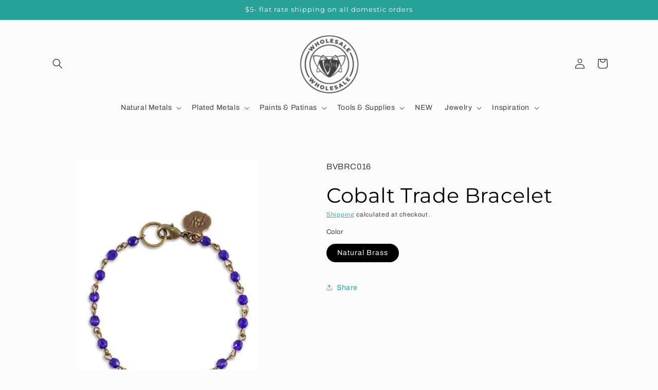

--- FILE ---
content_type: application/x-javascript
request_url: https://app.sealsubscriptions.com/shopify/public/status/shop/vintaj-wholesale.myshopify.com.js?1766018279
body_size: -123
content:
var sealsubscriptions_settings_updated='1754926076';

--- FILE ---
content_type: application/javascript
request_url: https://wholesale.vintaj.com/apps/sap/1765973100/api/2/GFqLXdob2xlc2FsZS5teXNob3BpZnkuY29tdmlud.js
body_size: 89420
content:
window.tdfEventHub.TriggerEventOnce('data_app2',{"offers":{"5":{"23638":{"id":23638,"trigger":{"product_groups":[{"type_id":1}]},"goal":200,"is_category":false,"message":"{amount} more for a free gift!","first_message":"YOU PICK gift when you spend $200+","discount":{"type_id":4,"value":"4592847782024,5398499328158,4592844275848,7430570868951,4430142144648,4592843587720"},"product_groups":[]},"23639":{"id":23639,"trigger":{"product_groups":[{"type_id":1}]},"goal":300,"is_category":false,"message":"{amount} more to get 2nd gift!","first_message":"YOU PICK 2 gifts when you spend $300+","discount":{"type_id":4,"value":"7976491090135,4592843456648,8900071489751,8900084072663,4592843849864"},"product_groups":[]},"23640":{"id":23640,"trigger":{"product_groups":[{"type_id":1}]},"goal":400,"is_category":false,"message":"{amount} more to get 3rd gift!","first_message":"YOU PICK 3 gifts when you spend $400+","discount":{"type_id":4,"value":"4430153973896,4430148927624,4485422317704,7976493351127,4430197883016,6089097478302,4430138540168,5611500109982"},"product_groups":[]},"23641":{"id":23641,"trigger":{"product_groups":[{"type_id":1}]},"goal":500,"is_category":false,"message":"{amount} more to get 4th gift!","first_message":"YOU PICK 4 gifts when you spend $500+","discount":{"type_id":4,"value":"4430222196872,4430222164104,4430221836424,4430172946568,4430221967496,4430221934728,4430221901960,4430222131336,4430172913800,4430221672584"},"product_groups":[]}},"7":{"10817":{"id":10817,"trigger":{"segment_ids":[1294]},"apply_num":0,"display_id":1,"message":"VJMCO","mtv_message":"","more_products":false,"product_groups":[{"type_id":3,"ids":[4647967981704,4430190346376,4637858922632,4443021246600,4430098268296,4430181793928,4430122320008,4430117503112,4430154825864,4485393449096,4485434966152,4485400789128,4430168621192,4430154662024,4485407473800,4485386076296,4430203584648,4430098137224,4485387092104,4485403312264,4485414977672,7950830764247,4430120517768,4430181204104,4430121074824,4485434769544,4485434212488,4485437620360,4485406556296,4430178910344,4485411405960,4442998538376,4430162460808,4430133493896,4430133395592,4931477307528,4485437948040,4485395382408,4443015676040,4430174191752,4485435293832,4485384306824,4430199128200,4430181761160,4430178779272,4430162296968,4485385355400,4951518544008,4485393940616,4485383291016,4430117142664,4644717068424,7915675680983,4430207484040,4430194770056,7965765894359,4430116487304,4485410357384,4442999160968,7915676106967,4485382930568,4430198309000,4485417599112,4485408161928,4430144897160,4430132707464,4430121205896,4430116651144,4430174257288,4430138015880,4485399609480,4485385093256,4485415600264,4430145519752,4443018559624,4430207615112,4485423431816,4430145421448,4485388992648,4430195327112,4485416910984,4485407277192,4485398790280,4442998833288,4507239252104,4485388730504,4669542957192,4485384765576,4430194376840,4485385912456,6758437290142,4430197883016,4430193754248,4485403771016,4485384274056,4430197751944,4430186479752,4430180483208,4485388566664,4485384568968,4430160298120,7654025822423,4485387911304,4485414224008,4485404164232,4430206206088,4443017347208,4430196015240,4430165737608,4430119600264,6761877340318,4485408424072,4485396005000,4485395251336,4430178877576,4430119993480,4485397479560,4443018821768,4443015708808,4430116061320,4983835197576,4430160461960,4485436899464,6761876062366,4485412814984,4485395873928,4430134247560,7915675615447,4430142046344,4485437096072,4485417697416,4430193852552,4430170718344,4649769566344,4443015610504,4430178123912,4430138540168,6761876127902,4485406064776,4485389222024,4443020624008,4430180221064,4430111703176,4443015839880,4592847782024,4443016462472,4430194278536,4430134378632,4430122352776,4430117273736,6761877143710,4485408882824,4443019116680,4430162886792,4430153973896,4430117994632,4430117339272,4430116946056,7915675943127,4485394071688,4443020820616,4430154727560,4430150697096,4485414387848,4443020394632,4430206009480,4430122483848,4430117535880,4430110392456,6761876783262,6761876095134,4485403672712,4485385453704,4442999062664,4430159937672,4430144766088,4430116716680,4430116356232,4430202536072,4430194933896,4430179008648,4430098235528,6761876717726,6758433685662,4443017740424,4430193918088,6761877635230,4430186938504,4430180319368,4430151352456,4485413208200,4485411209352,4430188085384,4430156071048,7943968391383,4443018461320,4443015970952,4430193492104,4430186741896,4430133690504,6761876324510,4485423300744,4485401936008,4485389123720,4430195654792,4430151254152,4430138343560,4507239645320,4443017183368,4430147125384,4430111211656,4592848175240,4443017609352,4430204797064,4430187659400,4430122877064,4485422612616,4443033698440,4430195818632,4430145028232,6761875931294,4485388042376,4430165573768,7919279931607,6761876029598,6758420545694,4485387419784,4430234124424,4430126088328,7726549729495,4485399249032,4443019968648,4430207942792,4430192607368,4592845422728,4430207352968,4430197948552,4430156497032,4485413732488,4430195392648,4430152958088,4430150500488,4430149025928,4430119796872,4430115930248,4485434441864,4485410783368,4485407932552,4443018592392,4430197358728,4430187888776,4430119436424,4430115012744,6761876914334,6761876816030,6758434013342,4485424021640,4485406195848,4443018002568,4430192803976,4430187036808,4430159380616,4430151680136,4430143848584,4443017281672,4430233993352,4430169538696,4430161150088,4430114422920,4430098595976,6761877012638,6758430179486,5611500109982,4485424414856,4485394137224,4485385191560,4443460993160,4430231273608,4430230945928,4430186348680,4430183858312,4430110851208,6758432506014,6569575415966,4485423169672,4443021475976,4443017838728,4430204960904,4430163050632,4430149419144,4430140833928,4430098464904,4485422973064,4430186119304,4430170521736,4430156759176,4430156267656,4430152466568,4430112981128,4430109835400,4430105215112,6758425493662,4966898204808,4430178451592,4430169571464,4430153056392,4430152335496,4430150140040,4430141096072,4430138769544,4430108295304,6761877602462,4592848404616,4592845193352,4430207778952,4430200766600,4430188052616,4430180188296,4430179860616,4430158397576,4430126317704,4430119698568,6761876455582,5889573159070,4615561576584,4592845127816,4485393252488,4430188150920,4430171013256,4430160396424,4430160232584,4430156529800,4430134902920,6569575317662,4443004371080,4430150467720,4430138933384,4430114226312,4430113538184,4430098661512,6761876619422,6758435848350,4485418877064,4485413339272,4485401739400,4430204829832,4430191394952,4430187790472,4430161641608,4430152564872,4430141030536,8231057195223,6761877373086,6761877110942,6089097543838,4931421470856,4485415927944,4485398364296,4443017969800,4430204403848,4430161346696,4430145650824,4430126219400,4430104920200,4430103380104,5398499328158,4430184022152,4430103511176,6569575055518,4493039304840,4485384437896,4443020984456,4430202405000,4430185201800,4430179238024,4430165508232,4430148927624,4430132871304,4430101184648,8714514596055,6089097379998,6030039908510,4615584481416,4592842834056,4430204272776,4430197620872,4430186217608,4430178517128,4430145126536,4430142341256,4430140702856,4430138605704,4430117404808,4430115078280,8661415985367,6761876193438,6569574858910,4592848568456,4485422678152,4485421138056,4485418647688,4443017117832,4443016560776,4430232027272,4430197457032,4430186807432,4430179729544,4430158266504,4430156005512,4430152728712,4430135689352,4430111506568,4430103773320,8714515808471,8116941357271,7541284110551,6761877438622,6761877078174,6761876357278,6569576202398,5677820248222,4485388206216,4443021213832,4443017379976,4443015315592,4430203650184,4430193557640,4430188707976,4430187856008,4430183399560,4430153351304,7566382661847,4969605103752,4592845095048,4430205517960,4430191329416,4430152401032,4430147846280,4430145945736,7633232953559,7566464418007,7541283848407,6569574596766,4634969702536,4615579041928,4485422317704,4442994835592,4430197227656,4430196867208,4430181335176,4430170882184,4430170587272,4430156988552,4430138835080,4430112751752,4430109737096,8767979192535,8714532716759,7541284077783,7430576079063,6761876881566,6761876291742,4485418745992,4485407670408,4443016364168,4430205780104,4430197096584,4430192869512,4430192115848,4430188806280,4430187298952,4430178320520,4430162002056,4430151942280,4430147551368,4430136279176,4430126121096,4430113669256,4430110490760,4430107803784,4430101545096,7919284093143,7541283979479,6761876848798,6569575874718,4592846110856,4592844275848,4485416288392,4443017773192,4430203715720,4430200930440,4430193066120,4430187692168,4430180024456,4430168162440,4430156136584,4430150041736,4430142374024,4430140571784,4430139555976,4430099447944,4430098530440,8767975850199,6761876521118,6569575252126,4493026066568,4485383127176,4443020918920,4430197325960,4430167998600,4430159478920,4430154432648,4430117208200,4430115799176,8432540680407,6761877700766,6569575448734,6569575121054,4493032030344,4493028982920,4485387321480,4430195490952,4430195097736,4430187135112,4430168719496,4430155120776,4430150664328,4430142800008,4430140735624,4430138146952,4430134739080,4430108688520,7633234362583,7541283455191,6089097478302,6030039449758,4592845488264,4592844537992,4493024657544,4485435883656,4443020558472,4443015512200,4430203322504,4430203289736,4430203224200,4430192279688,4430188904584,4430178648200,4430174945416,4430168064136,4430154236040,4430149779592,4430148993160,4430145880200,4430139129992,4430138409096,4430133264520,4430126448776,4430122057864,4430121271432,4430117634184,4430106067080,8767985025239,8246281175255,7633233117399,7541283913943,7541283291351,7430570868951,6569575088286,6569574891678,4592849748104,4493040812168,4493040648328,4493039435912,4493035798664,4493034782856,4493033603208,4493024526472,4430186872968,4430166687880,4430156431496,4430154104968,4430152630408,4430144602248,4430132740232,4430120681608,4430113931400,4430111998088,8893412606167,7976491647191,7976490500311,7633235640535,7633232756951,4592850206856,4493039534216,4493030523016,4485426282632,4430195523720,4430194114696,4430188183688,4430187102344,4430171242632,4430166065288,4430155022472,4430152925320,4430149648520,4430147289224,4430146928776,4430142144648,4430136180872,4430122614920,4430119207048,4430112194696,4430108590216,8923322155223,8653870104791,8432565354711,8246255616215,7722225533143,7541283160279,7435428167895,7430574375127,6761876160670,6569574662302,6030039842974,6030039548062,4592849059976,4592847421576,4493032456328,4485409079432,4443021148296,4443020722312,4430232518792,4430188773512,4430178386056,4430167408776,4430159675528,4430154956936,4430145224840,4430138278024,4430122713224,4430122156168,4430118879368,4430116257928,4430110228616,4430106001544,7959740743895,7919284125911,7633235345623,6761877667998,6569575743646,6569574793374,4615578321032,4592844177544,4493040582792,4493037994120,4493032128648,4493028262024,4493026132104,4493025673352,4485425135752,4485413011592,4485388337288,4443021443208,4443020787848,4430230880392,4430230847624,4430198407304,4430186643592,4430174126216,4430168981640,4430166196360,4430160068744,4430159544456,4430150533256,4430140965000,4430139621512,4430135099528,4430122975368,4430122942600,4430110064776,4430108491912,8714515906775,8714514890967,7430578831575,6569575186590,6569574957214,4592843489416,4493033832584,4493027836040,4430205714568,4430183530632,4430168883336,4430158332040,4430146306184,4430135787656,4430132805768,4430119895176,8767983222999,7919279407319,7541283619031,6569576431774,4493034356872,4493031604360,4493029572744,4493027377288,4430193983624,4430193131656,4430186545288,4430183334024,4430183071880,4430181466248,4430175174792,4430174355592,4430170292360,4430167310472,4430155088008,4430149320840,4430148862088,4430146404488,4430144405640,4430121402504,4430117601416,4430113996936,4430113243272,4430102790280,4430101479560,8928679952599,8923322417367,8714515874007,8653878690007,8246255943895,7976493646039,7976490041559,7633234690263,7541283487959,7435420926167,6569575547038,6569574727838,4493038715016,4493033144456,4493033078920,4485400494216,4485397938312,4443020361864,4443016396936,4430203420808,4430201028744,4430192181384,4430183039112,4430168653960,4430167572616,4430165999752,4430149157000,4430149091464,4430144700552,4430144503944,4430118584456,4430118289544,4430114881672,4430111408264,4430108983432,4430108000392,4430107967624,4430105575560,4430104002696,4430103019656,4430102593672,8714515054807,8635721384151,8588618563799,7976493514967,7722225729751,7633236099287,6682925170846,6569576497310,6569576267934,6089097412766,4493037633672,4493037502600,4493036191880,4493033209992,4493031178376,4493030621320,4443016724616,4430183956616,4430182908040,4430181269640,4430178222216,4430169669768,4430166622344,4430160560264,4430150795400,4430146338952,4430146207880,4430145323144,4430144176264,4430132609160,4430120583304,4430118748296,4430099185800,8923322581207,8714515153111,8714515087575,8714515022039,7976491516119,7976490893527,7722225991895,7541283586263,6666274341022,6666272866462,6666270507166,6666268803230,6666267721886,6666263462046,6666261659806,6666253041822,6030040006814,6030039941278,4592848666760,4592843849864,4592843587720,4493651574920,4493039927432,4493039861896,4493035307144,4493031276680,4485430476936,4485384700040,4443016921224,4442994671752,4430182842504,4430181531784,4430175076488,4430168359048,4430166917256,4430166360200,4430147747976,4430143783048,4430142636168,4430132576392,4430122778760,4430118977672,4430118027400,4430114324616,4430114160776,4430109606024,4430109540488,4430109409416,4430105739400,4430099087496,9002245718231,8900094132439,8899942940887,8714514759895,8714514727127,8307631259863,7722224976087,7633233838295,7541283324119,6569575612574,4493042024584,4493041533064,4493040943240,4493040156808,4493038911624,4493038780552,4493035503752,4493032325256,4493032194184,4493032095880,4493028884616,4493024723080,4493024624776,4485429723272,4443017085064,4430185791624,4430185693320,4430155481224,4430155415688,4430139654280,4430123139208,4430118387848,4430111375496,4430109278344,9070653931735,8928674054359,8928673857751,8899897327831,8714515644631,8714514825431,8714514694359,8325244485847,7976493613271,7976493482199,7976491548887,7976491385047,7633237967063,6767235596446,6767233892510,6666264477854,6569576464542,6569574924446,6089097707678,6089097445534,4615569211528,4592848699528,4493041369224,4493040320648,4493039206536,4493038846088,4493037764744,4493037076616,4493035176072,4493026885768,4493025443976,4493023903880,4485436637320,4485388894344,4430219870344,4430219804808,4430214987912,4430200635528,4430200537224,4430179500168,4430177042568,4430166261896,4430152269960,4430144077960,4430122123400,4430117765256,4430117699720,4430113341576,4430109016200,4430105936008,4430103871624,4430103150728,4430098759816,8928675168471,8928674283735,8914125291735,8900084072663,8767972016343,8714515316951,8635721449687,8635721187543,8635720859863,8116919992535,7976493351127,7655717863639,7633237016791,7633235017943,7541283389655,6030040072350,4592844570760,4493040976008,4493038059656,4493038026888,4493037895816,4493035765896,4493035372680,4493034520712,4493031047304,4493030391944,4493029441672,4493029048456,4493028819080,4493026394248,4493025050760,4485411635336,4485388501128,4430225571976,4430196965512,4430184611976,4430181695624,4430177009800,4430176714888,4430173733000,4430167507080,4430167015560,4430166130824,4430155513992,4430144340104,4430143979656,4430139359368,4430122516616,4430121533576,4430119108744,4430111572104,4430111539336,4430109376648,4430108131464,4430106755208,4430104559752,4430104395912,4430103216264,4430102888584,4430099382408,9072622403799,9070657831127,8928680870103,8928680149207,8900071489751,8432539107543,8281538560215,8246251421911,7976491483351,7976491221207,7976490795223,7633234886871,7633234428119,6569576071326,6569575809182,6569575710878,6030039875742,6030039810206,6030039679134,4669311647880,4493042122888,4493041401992,4493041205384,4493040418952,4493040255112,4493039894664,4493036454024,4493036159112,4493035077768,4493029965960,4493025149064,4485438275720,4485424316552,4430228357256,4430227865736,4430222196872,4430217281672,4430200701064,4430182023304,4430181957768,4430180089992,4430176485512,4430176223368,4430176059528,4430175633544,4430173798536,4430169047176,4430166851720,4430155382920,4430154563720,4430143389832,4430142898312,4430142210184,4430139228296,4430135361672,4430120779912,4430118158472,4430107639944,4430106820744,4430104101000,4430099218568,4430099021960,9070664876247,9070654030039,8914125619415,8900018602199,8899912007895,8880271622359,8767970214103,8714515611863,8714515546327,8714514956503,8635721122007,8248329699543,8246339666135,8246324297943,7976491352279,7976491253975,7976491155671,7976490205399,7973769085143,7633234034903,7568483483863,6569574826142,4592848076936,4592846438536,4592844112008,4493651640456,4493042385032,4493041762440,4493038616712,4493038289032,4493037666440,4493036028040,4493035667592,4493034815624,4493034389640,4493034291336,4493033898120,4493033406600,4493032390792,4493031997576,4493031735432,4493030883464,4493030260872,4493029081224,4493027475592,4493027115144,4493025083528,4493024854152,4493023543432,4485429985416,4485429395592,4430229209224,4430228619400,4430228455560,4430224982152,4430223999112,4430223933576,4430222164104,4430221901960,4430215413896,4430211743880,4430203191432,4430200045704,4430192377992,4430185922696,4430182154376,4430176845960,4430176780424,4430176682120,4430176551048,4430176321672,4430176026760,4430175862920,4430175764616,4430175731848,4430175240328,4430175043720,4430173175944,4430169899144,4430167244936,4430167048328,4430155612296,4430148665480,4430148534408,4430143619208,4430143488136,4430143422600,4430139752584,4430139293832,4430123008136,4430121009288,4430120353928,4430120288392,4430119010440,4430118912136,4430118486152,4430112096392,4430108917896,4430107476104,4430106624136,4430106263688,4430105477256,4430104264840,4430100594824,9072622862551,9072622469335,9072622436567,9072622371031,9070663237847,9070660649175,9070656880855,9070653866199,9031291699415,9031276855511,9031276789975,9003179049175,9002245685463,8928683589847,8928682049751,8928678084823,8928677658839,8928675004631,8928674775255,8900118380759,8900098916567,8899809542359,8767973753047,8714515448023,8714515382487,8635720925399,8246255255767,8246254993623,8246254469335,8116917371095,7976491417815,7976491090135,7976491024599,7976490959063,7959022928087,6569576235166,6569576005790,6569575645342,6556816375966,6030039711902,4592848502920,4592847126664,4493042581640,4493042221192,4493041631368,4493041467528,4493041041544,4493039730824,4493038190728,4493037437064,4493037011080,4493036355720,4493035274376,4493034913928,4493033963656,4493031833736,4493030031496,4493029736584,4493029638280,4493027737736,4493027573896,4493026984072,4493025607816,4493024329864,4493024100488,4493023805576,4493023477896,4485429526664,4443016822920,4443016659080,4443015905416,4430230323336,4430229635208,4430228750472,4430226227336,4430224654472,4430223376520,4430219706504,4430219378824,4430219083912,4430218395784,4430216953992,4430213644424,4430212006024,4430208401544,4430200864904,4430200438920,4430182744200,4430182711432,4430181564552,4430177108104,4430175273096,4430172061832,4430165901448,4430154858632,4430145257608,4430142996616,4430141194376,4430135427208,4430135230600,4430123565192,4430122909832,4430122844296,4430122254472,4430121599112,4430118682760,4430116225160,4430106394760,4430106198152,4430106132616,4430102757512,4430102429832,4430101938312,4430098366600,9072622895319,9072622534871,9070653997271,9070653964503,9031293370583,9031277019351,9031276888279,8928684015831,8928683819223,8928679493847,8928678314199,8928677855447,8928676479191,8928676184279,8928675725527,8900107043031,8899861414103,8899855843543,8899849027799,8752000794839,8714515677399,8714515480791,8714515349719,8635721023703,8635720958167,8432553984215,8246260924631,8246258499799,8151582572759,7976491319511,7976491286743,7973769740503,7568503439575,7541283782871,7541283684567,6569576661150,6569576562846,6569576530078,6569576136862,6569575973022,5559563714718,4592850272392,4592850174088,4592849944712,4592847061128,4592846962824,4493779665032,4493042745480,4493042319496,4493041729672,4493040353416,4493038518408,4493038125192,4493036716168,4493036552328,4493036519560,4493035569288,4493035143304,4493034029192,4493031669896,4493030850696,4493030195336,4493029834888,4493029474440,4493029343368,4493029245064,4493029179528,4493028360328,4493027410056,4493024886920,4493024460936,4493024428168,4493023412360,4485430083720,4485425561736,4485393678472,4430230683784,4430230519944,4430230028424,4430229471368,4430228947080,4430228652168,4430228521096,4430228193416,4430228095112,4430227669128,4430227079304,4430227013768,4430226849928,4430226456712,4430226391176,4430226063496,4430225637512,4430225539208,4430225408136,4430225145992,4430225113224,4430223835272,4430222131336,4430220066952,4430220001416,4430219477128,4430218920072,4430218657928,4430217216136,4430216986760,4430215446664,4430215348360,4430214889608,4430213578888,4430212137096,4430211481736,4430211383432,4430211285128,4430208139400,4430203486344,4430200111240,4430199914632,4430185988232,4430183170184,4430177927304,4430177861768,4430177763464,4430177632392,4430177140872,4430176911496,4430176354440,4430176190600,4430172946568,4430172913800,4430171668616,4430171570312,4430169079944,4430168490120,4430167638152,4430155186312,4430146764936,4430144209032,4430143357064,4430143160456,4430141915272,4430141849736,4430139490440,4430135525512,4430125236360,4430124974216,4430124875912,4430124351624,4430124253320,4430123958408,4430123335816,4430118224008,4430117798024,4430108229768,4430103937160,4430103314568,4430101807240,4430101053576,4430100824200,9072622928087,9072622797015,9072622665943,9072622502103,9031290028247,8928682410199,8928682246359,8928681558231,8928681361623,8928680640727,8928680378583,8928679133399,8928676708567,8928674513111,8914126110935,8900113105111,8899866624215,8880302162135,8635721318615,8248329109719,8151582474455,7976491122903,7975176831191,7633238687959,7590862553303,7568524804311,7568484565207,7568464675031,6933135523998,6880445235358,6880444186782,6682792362142,6569576595614,6569575907486,6562874032286,6011859632286,5559536189598,5471645499550,5451199873182,5451187191966,4592847192200,4592845258888,4592843325576,4493042417800,4493042352264,4493042057352,4493041893512,4493034946696,4493034061960,4493028327560,4493027311752,4493024231560,4485425856648,4430230782088,4430230716552,4430230585480,4430230388872,4430228029576,4430227144840,4430226948232,4430226817160,4430226718856,4430226587784,4430226522248,4430226292872,4430226194568,4430226161800,4430226030728,4430225866888,4430225834120,4430225703048,4430225473672,4430225309832,4430225244296,4430224883848,4430224818312,4430224720008,4430224588936,4430223769736,4430223278216,4430222327944,4430221967496,4430221934728,4430221836424,4430221672584,4430220984456,4430219673736,4430219608200,4430219280520,4430218985608,4430218854536,4430218789000,4430218592392,4430218526856,4430218461320,4430218297480,4430216396936,4430215741576,4430215577736,4430215250056,4430215118984,4430214234248,4430214070408,4430213972104,4430213808264,4430213415048,4430213185672,4430213087368,4430211645576,4430211580040,4430211547272,4430211416200,4430211219592,4430211186824,4430211121288,4430211022984,4430210957448,4430210826376,4430210793608,4430210728072,4430210629768,4430210564232,4430210465928,4430210367624,4430204534920,4430200275080,4430199521416,4430199292040,4430199226504,4430182580360,4430181925000,4430173700232,4430173569160,4430173044872,4430172455048,4430172356744,4430172225672,4430171930760,4430171832456,4430155317384,4430143553672,4430143094920,4430141751432,4430141227144,4430139883656,4430139392136,4430125498504,4430125432968,4430125334664,4430125138056,4430125039752,4430124777608,4430124679304,4430124548232,4430124449928,4430124286088,4430124122248,4430124023944,4430123892872,4430123794568,4430123761800,4430123499656,4430123401352,4430123270280,4430123171976,4430120059016,4430118420616,4430117863560,4430111342728,4430107738248,4430106656904,4430102691976,4430102003848,4430101741704,4430100988040,4430099316872,9072622829783,9072622764247,9072622731479,9072622698711,9072622633175,9072622600407,9072622567639,9072374546647,9035687035095,9035687002327,8928684507351,8928684212439,8928683032791,8928682868951,8928682672343,8928681132247,8928679755991,8928679297239,8928678969559,8928678707415,8928678543575,8928677396695,8928677200087,8928676937943,8928675954903,8928675430615,8914125979863,8874462773463,8246258860247,8246256959703,8151582605527,7976493449431,7976493416663,7568523788503,7568502980823,6891489198238,6891448041630,6891446370462,6767236513950,6569576726686,6569576628382,6569576399006,6569576169630,6569575776414,6569575579806,5951635619998,5451201675422,4592850239624,4592850108552,4592847585416,4592846897288,4592844832904,4592843456648,4493042483336,4493034225800,4493030785160,4493028720776,4493028622472,4493028294792,4493026951304,4493024166024,4443463745672,4430230618248,4430227701896,4430199816328,4430199652488,4430199390344,4430149255304,4430143291528,4430141325448,4430137884808,4430137819272,4430135296136,4430135197832,4430120452232,4430120157320,4430109212808,4430107869320,4430106558600,4430101643400]}],"discount":{"type_id":5,"value":{"levels":[{"discount":{"type_id":1,"value":100},"quantity":1}]}}},"35328":{"id":35328,"trigger":{"segment_ids":[470]},"apply_num":0,"display_id":1,"message":"Buy more, save more","mtv_message":"Just {quantity} more to get {discount}","more_products":false,"product_groups":[{"type_id":3,"ids":[4647967981704,4430190346376,4637858922632,4443021246600,4430098268296,4430181793928,4430122320008,4430117503112,4430154825864,4485393449096,4485434966152,4485400789128,4430168621192,4430154662024,4485407473800,4485386076296,4430203584648,4430098137224,4485387092104,4485403312264,4485414977672,7950830764247,4430120517768,4430181204104,4430121074824,4485434769544,4485434212488,4485437620360,4485406556296,4430178910344,4485411405960,4430162460808,4931477307528,4485437948040,4485395382408,4443015676040,4430174191752,4485435293832,4485384306824,4430199128200,4430181761160,4430178779272,4430162296968,4485385355400,4951518544008,4485393940616,4485383291016,4430117142664,4644717068424,7915675680983,4430207484040,4430194770056,7965765894359,4430116487304,4485410357384,7915676106967,4485382930568,4430198309000,4485417599112,4485408161928,4430144897160,4430121205896,4430116651144,4430174257288,4430138015880,4485399609480,4485385093256,4485415600264,4430145519752,4430207615112,4485423431816,4430145421448,4485388992648,4430195327112,4485416910984,4485407277192,4485398790280,4507239252104,4485388730504,4669542957192,4485384765576,4430194376840,4485385912456,4430197883016,4430193754248,4485403771016,4485384274056,4430197751944,4430186479752,4430180483208,4485388566664,4485384568968,4430160298120,4485387911304,4485414224008,4485404164232,4430206206088,4443017347208,4430196015240,4430165737608,4430119600264,4485408424072,4485396005000,4485395251336,4430178877576,4430119993480,4485397479560,4443015708808,4430116061320,4983835197576,4430160461960,4485436899464,4485412814984,4485395873928,7915675615447,4430142046344,4485437096072,4485417697416,4430193852552,4430170718344,4649769566344,4443015610504,4430138540168,4485406064776,4485389222024,4443020624008,4430180221064,4430111703176,4443015839880,4443016462472,4430194278536,4430122352776,4430117273736,4485408882824,4430162886792,4430153973896,4430117994632,4430117339272,4430116946056,7915675943127,4485394071688,4443020820616,4430154727560,4430150697096,4485414387848,4443020394632,4430206009480,4430122483848,4430117535880,4430110392456,4485403672712,4485385453704,4430159937672,4430144766088,4430116716680,4430116356232,4430202536072,4430194933896,4430179008648,4430098235528,4443017740424,4430193918088,4430186938504,4430180319368,4430151352456,4485413208200,4485411209352,4430188085384,4430156071048,4443015970952,4430193492104,4430186741896,4485423300744,4485401936008,4485389123720,4430195654792,4430151254152,4430138343560,4507239645320,4443017183368,4430147125384,4430111211656,4443017609352,4430204797064,4430187659400,4430122877064,4485422612616,4443033698440,4430195818632,4430145028232,4485388042376,4430165573768,7919279931607,4485387419784,4430234124424,4430126088328,4485399249032,4430207942792,4430192607368,4430207352968,4430197948552,4430156497032,4485413732488,4430195392648,4430152958088,4430150500488,4430149025928,4430119796872,4430115930248,4485434441864,4485410783368,4485407932552,4430197358728,4430187888776,4430119436424,4430115012744,4485424021640,4485406195848,4430192803976,4430187036808,4430159380616,4430151680136,4430143848584,4443017281672,4430233993352,4430169538696,4430161150088,4430114422920,4430098595976,5611500109982,4485424414856,4485394137224,4485385191560,4443460993160,4430231273608,4430230945928,4430186348680,4430183858312,4430110851208,6569575415966,4485423169672,4443021475976,4443017838728,4430204960904,4430163050632,4430149419144,4430140833928,4430098464904,4485422973064,4430186119304,4430170521736,4430156759176,4430156267656,4430152466568,4430112981128,4430109835400,4430105215112,4966898204808,4430178451592,4430169571464,4430153056392,4430152335496,4430150140040,4430141096072,4430138769544,4430108295304,4430207778952,4430200766600,4430188052616,4430180188296,4430179860616,4430158397576,4430119698568,5889573159070,4485393252488,4430188150920,4430171013256,4430160396424,4430160232584,4430156529800,4430134902920,6569575317662,4430150467720,4430138933384,4430114226312,4430113538184,4430098661512,4485418877064,4485413339272,4485401739400,4430204829832,4430191394952,4430187790472,4430161641608,4430152564872,4430141030536,6089097543838,4931421470856,4485415927944,4485398364296,4430204403848,4430161346696,4430145650824,4430126219400,4430104920200,4430103380104,5398499328158,4430184022152,4430103511176,4485384437896,4443020984456,4430202405000,4430185201800,4430179238024,4430165508232,4430148927624,4430101184648,6089097379998,4430204272776,4430197620872,4430186217608,4430178517128,4430145126536,4430142341256,4430140702856,4430138605704,4430117404808,4430115078280,6569574858910,4485422678152,4485421138056,4485418647688,4443017117832,4443016560776,4430232027272,4430197457032,4430186807432,4430179729544,4430158266504,4430156005512,4430152728712,4430135689352,4430111506568,4430103773320,6569576202398,4485388206216,4443021213832,4443017379976,4443015315592,4430203650184,4430193557640,4430188707976,4430187856008,4430183399560,4430153351304,7566382661847,4969605103752,4430205517960,4430191329416,4430152401032,4430147846280,4430145945736,7566464418007,6569574596766,4485422317704,4442994835592,4430197227656,4430196867208,4430181335176,4430170882184,4430170587272,4430156988552,4430138835080,4430112751752,4430109737096,8767979192535,7430576079063,4485418745992,4485407670408,4443016364168,4430205780104,4430197096584,4430192869512,4430192115848,4430188806280,4430187298952,4430178320520,4430162002056,4430151942280,4430147551368,4430136279176,4430126121096,4430113669256,4430110490760,4430107803784,4430101545096,7919284093143,6569575874718,4485416288392,4443017773192,4430203715720,4430200930440,4430193066120,4430187692168,4430180024456,4430168162440,4430156136584,4430150041736,4430142374024,4430140571784,4430139555976,4430099447944,4430098530440,8767975850199,6569575252126,4485383127176,4443020918920,4430197325960,4430167998600,4430159478920,4430154432648,4430117208200,4430115799176,8432540680407,6569575448734,4485387321480,4430195490952,4430195097736,4430187135112,4430168719496,4430155120776,4430150664328,4430142800008,4430140735624,4430138146952,4430108688520,6089097478302,4592845488264,4485435883656,4443020558472,4443015512200,4430203322504,4430203289736,4430203224200,4430192279688,4430188904584,4430178648200,4430174945416,4430168064136,4430154236040,4430149779592,4430148993160,4430145880200,4430139129992,4430138409096,4430122057864,4430121271432,4430117634184,4430106067080,8767985025239,7430570868951,6569574891678,4592849748104,4430186872968,4430166687880,4430156431496,4430154104968,4430152630408,4430144602248,4430120681608,4430113931400,4430111998088,7976491647191,7976490500311,4485426282632,4430195523720,4430194114696,4430188183688,4430187102344,4430171242632,4430166065288,4430155022472,4430152925320,4430149648520,4430147289224,4430146928776,4430142144648,4430136180872,4430122614920,4430119207048,4430112194696,4430108590216,8923322155223,8653870104791,8432565354711,7722225533143,7435428167895,7430574375127,6569574662302,4592847421576,4485409079432,4443021148296,4443020722312,4430232518792,4430188773512,4430178386056,4430167408776,4430159675528,4430154956936,4430145224840,4430138278024,4430122713224,4430122156168,4430118879368,4430116257928,4430110228616,4430106001544,7959740743895,7919284125911,6569575743646,6569574793374,4485425135752,4485413011592,4485388337288,4443021443208,4443020787848,4430230880392,4430230847624,4430198407304,4430186643592,4430174126216,4430168981640,4430166196360,4430160068744,4430159544456,4430150533256,4430140965000,4430139621512,4430135099528,4430122975368,4430122942600,4430110064776,4430108491912,7430578831575,6569575186590,4592843489416,4430205714568,4430183530632,4430168883336,4430158332040,4430146306184,4430135787656,4430119895176,8767983222999,7919279407319,6569576431774,4430193983624,4430193131656,4430186545288,4430183334024,4430183071880,4430181466248,4430175174792,4430174355592,4430170292360,4430167310472,4430155088008,4430149320840,4430148862088,4430146404488,4430144405640,4430121402504,4430117601416,4430113996936,4430113243272,4430102790280,4430101479560,8928679952599,8923322417367,8653878690007,7976493646039,7976490041559,7435420926167,6569575547038,6569574727838,4485400494216,4485397938312,4443020361864,4443016396936,4430203420808,4430201028744,4430192181384,4430183039112,4430168653960,4430167572616,4430165999752,4430149157000,4430149091464,4430144700552,4430144503944,4430118584456,4430118289544,4430114881672,4430111408264,4430108983432,4430108000392,4430107967624,4430105575560,4430104002696,4430103019656,4430102593672,8635721384151,8588618563799,7976493514967,7722225729751,6569576497310,6569576267934,6089097412766,4443016724616,4430183956616,4430182908040,4430181269640,4430178222216,4430169669768,4430166622344,4430160560264,4430150795400,4430146338952,4430146207880,4430145323144,4430144176264,4430120583304,4430118748296,4430099185800,8923322581207,7976491516119,7976490893527,7722225991895,4493651574920,4485430476936,4485384700040,4443016921224,4442994671752,4430182842504,4430181531784,4430175076488,4430168359048,4430166917256,4430166360200,4430147747976,4430143783048,4430142636168,4430122778760,4430118977672,4430118027400,4430114324616,4430114160776,4430109606024,4430109540488,4430109409416,4430105739400,4430099087496,9002245718231,8900094132439,8899942940887,8307631259863,7722224976087,6569575612574,4485429723272,4443017085064,4430185791624,4430185693320,4430155481224,4430155415688,4430139654280,4430123139208,4430118387848,4430111375496,4430109278344,9070653931735,8928674054359,8928673857751,8899897327831,8325244485847,7976493613271,7976493482199,7976491548887,7976491385047,6569576464542,6569574924446,6089097707678,6089097445534,4485436637320,4485388894344,4430219870344,4430219804808,4430214987912,4430200635528,4430200537224,4430179500168,4430177042568,4430166261896,4430152269960,4430144077960,4430122123400,4430117765256,4430117699720,4430113341576,4430109016200,4430105936008,4430103871624,4430103150728,4430098759816,8928675168471,8928674283735,8914125291735,8900084072663,8767972016343,8635721449687,8635721187543,8635720859863,8116919992535,7976493351127,7655717863639,4485411635336,4485388501128,4430225571976,4430196965512,4430184611976,4430181695624,4430177009800,4430176714888,4430173733000,4430167507080,4430167015560,4430166130824,4430155513992,4430144340104,4430143979656,4430139359368,4430122516616,4430121533576,4430119108744,4430111572104,4430111539336,4430109376648,4430108131464,4430106755208,4430104559752,4430104395912,4430103216264,4430102888584,4430099382408,9072622403799,9070657831127,8928680870103,8928680149207,8900071489751,8432539107543,8281538560215,7976491483351,7976491221207,7976490795223,6569576071326,6569575809182,6569575710878,4669311647880,4485438275720,4485424316552,4430228357256,4430227865736,4430222196872,4430217281672,4430200701064,4430182023304,4430181957768,4430180089992,4430176485512,4430176223368,4430176059528,4430175633544,4430173798536,4430169047176,4430166851720,4430155382920,4430154563720,4430143389832,4430142898312,4430142210184,4430139228296,4430135361672,4430120779912,4430118158472,4430107639944,4430106820744,4430104101000,4430099218568,4430099021960,9070664876247,9070654030039,8914125619415,8900018602199,8899912007895,8880271622359,8767970214103,8635721122007,7976491352279,7976491253975,7976491155671,7976490205399,7568483483863,6569574826142,4493651640456,4485429985416,4485429395592,4430229209224,4430228619400,4430228455560,4430224982152,4430223999112,4430223933576,4430222164104,4430221901960,4430215413896,4430211743880,4430203191432,4430200045704,4430192377992,4430185922696,4430182154376,4430176845960,4430176780424,4430176682120,4430176551048,4430176321672,4430176026760,4430175862920,4430175764616,4430175731848,4430175240328,4430175043720,4430173175944,4430169899144,4430167244936,4430167048328,4430155612296,4430148665480,4430148534408,4430143619208,4430143488136,4430143422600,4430139752584,4430139293832,4430123008136,4430121009288,4430120353928,4430120288392,4430119010440,4430118912136,4430118486152,4430112096392,4430108917896,4430107476104,4430106624136,4430106263688,4430105477256,4430104264840,4430100594824,9072622862551,9072622469335,9072622436567,9072622371031,9070663237847,9070660649175,9070656880855,9070653866199,9031291699415,9031276855511,9031276789975,9003179049175,9002245685463,8928683589847,8928682049751,8928678084823,8928677658839,8928675004631,8928674775255,8900118380759,8900098916567,8899809542359,8767973753047,8635720925399,8116917371095,7976491417815,7976491090135,7976491024599,7976490959063,7959022928087,6569576235166,6569576005790,6569575645342,6556816375966,4634160398472,4592847126664,4485429526664,4443016822920,4443016659080,4443015905416,4430230323336,4430229635208,4430228750472,4430226227336,4430224654472,4430223376520,4430219706504,4430219378824,4430219083912,4430218395784,4430216953992,4430213644424,4430212006024,4430208401544,4430200864904,4430200438920,4430182744200,4430182711432,4430181564552,4430177108104,4430175273096,4430172061832,4430165901448,4430154858632,4430145257608,4430142996616,4430141194376,4430135427208,4430135230600,4430123565192,4430122909832,4430122844296,4430122254472,4430121599112,4430118682760,4430116225160,4430106394760,4430106198152,4430106132616,4430102757512,4430102429832,4430101938312,4430098366600,9072622895319,9072622534871,9070653997271,9070653964503,9031293370583,9031277019351,9031276888279,8928684015831,8928683819223,8928679493847,8928678314199,8928677855447,8928676479191,8928676184279,8928675725527,8900107043031,8899861414103,8899855843543,8899849027799,8752000794839,8635721023703,8635720958167,8432553984215,8151582572759,7976491319511,7976491286743,7568503439575,6569576661150,6569576562846,6569576530078,6569576136862,6569575973022,5559563714718,4592847061128,4592846962824,4493779665032,4485430083720,4485425561736,4485393678472,4430230683784,4430230519944,4430230028424,4430229471368,4430228947080,4430228652168,4430228521096,4430228193416,4430228095112,4430227669128,4430227079304,4430227013768,4430226849928,4430226456712,4430226391176,4430226063496,4430225637512,4430225539208,4430225408136,4430225145992,4430225113224,4430223835272,4430222131336,4430220066952,4430220001416,4430219477128,4430218920072,4430218657928,4430217216136,4430216986760,4430215446664,4430215348360,4430214889608,4430213578888,4430212137096,4430211481736,4430211383432,4430211285128,4430208139400,4430203486344,4430200111240,4430199914632,4430185988232,4430183170184,4430177927304,4430177861768,4430177763464,4430177632392,4430177140872,4430176911496,4430176354440,4430176190600,4430172946568,4430172913800,4430171668616,4430171570312,4430169079944,4430168490120,4430167638152,4430155186312,4430146764936,4430144209032,4430143357064,4430143160456,4430141915272,4430141849736,4430139490440,4430135525512,4430125236360,4430124974216,4430124875912,4430124351624,4430124253320,4430123958408,4430123335816,4430118224008,4430117798024,4430108229768,4430103937160,4430103314568,4430101807240,4430101053576,4430100824200,9072622928087,9072622797015,9072622665943,9072622502103,9031290028247,8928682410199,8928682246359,8928681558231,8928681361623,8928680640727,8928680378583,8928679133399,8928676708567,8928674513111,8914126110935,8900113105111,8899866624215,8880302162135,8635721318615,8151582474455,7976491122903,7975176831191,7590862553303,7568484565207,6933135523998,6682792362142,6569576595614,6569575907486,6562874032286,6011859632286,5559536189598,5471645499550,5451199873182,5451187191966,4592847192200,4485425856648,4430230782088,4430230716552,4430230585480,4430230388872,4430228029576,4430227144840,4430226948232,4430226817160,4430226718856,4430226587784,4430226522248,4430226292872,4430226194568,4430226161800,4430226030728,4430225866888,4430225834120,4430225703048,4430225473672,4430225309832,4430225244296,4430224883848,4430224818312,4430224720008,4430224588936,4430223769736,4430223278216,4430222327944,4430221967496,4430221934728,4430221836424,4430221672584,4430220984456,4430219673736,4430219608200,4430219280520,4430218985608,4430218854536,4430218789000,4430218592392,4430218526856,4430218461320,4430218297480,4430216396936,4430215741576,4430215577736,4430215250056,4430215118984,4430214234248,4430214070408,4430213972104,4430213808264,4430213415048,4430213185672,4430213087368,4430211645576,4430211580040,4430211547272,4430211416200,4430211219592,4430211186824,4430211121288,4430211022984,4430210957448,4430210826376,4430210793608,4430210728072,4430210629768,4430210564232,4430210465928,4430210367624,4430204534920,4430200275080,4430199521416,4430199292040,4430199226504,4430182580360,4430181925000,4430173700232,4430173569160,4430173044872,4430172455048,4430172356744,4430172225672,4430171930760,4430171832456,4430155317384,4430143553672,4430143094920,4430141751432,4430141227144,4430139883656,4430139392136,4430125498504,4430125432968,4430125334664,4430125138056,4430125039752,4430124777608,4430124679304,4430124548232,4430124449928,4430124286088,4430124122248,4430124023944,4430123892872,4430123794568,4430123761800,4430123499656,4430123401352,4430123270280,4430123171976,4430120059016,4430118420616,4430117863560,4430111342728,4430107738248,4430106656904,4430102691976,4430102003848,4430101741704,4430100988040,4430099316872,9072622829783,9072622764247,9072622731479,9072622698711,9072622633175,9072622600407,9072622567639,9072374546647,9035687035095,9035687002327,8928684507351,8928684212439,8928683032791,8928682868951,8928682672343,8928681132247,8928679755991,8928679297239,8928678969559,8928678707415,8928678543575,8928677396695,8928677200087,8928676937943,8928675954903,8928675430615,8914125979863,8874462773463,8151582605527,7976493449431,7976493416663,7568502980823,6569576726686,6569576628382,6569576399006,6569576169630,6569575579806,5451201675422,4592846897288,4443463745672,4430230618248,4430227701896,4430199816328,4430199652488,4430199390344,4430149255304,4430143291528,4430141325448,4430137884808,4430137819272,4430135296136,4430135197832,4430120452232,4430120157320,4430109212808,4430107869320,4430106558600,4430101643400]}],"discount":{"type_id":5,"value":{"levels":[{"discount":{"type_id":1,"value":10},"quantity":5},{"discount":{"type_id":1,"value":15},"quantity":10},{"discount":{"type_id":1,"value":25},"quantity":25}]}}},"43404":{"id":43404,"trigger":{"segment_ids":[7420]},"apply_num":1,"display_id":1,"message":"Your 20% Discount","mtv_message":"","more_products":false,"product_groups":[{"type_id":3,"ids":[4647967981704,4430190346376,4637858922632,4443021246600,4430098268296,4430181793928,4430122320008,4430117503112,4430154825864,4485393449096,4485434966152,4485400789128,4430168621192,4430154662024,4485407473800,4485386076296,4430203584648,4430098137224,4485387092104,4485403312264,4485414977672,7950830764247,4430120517768,4430181204104,4430121074824,4485434769544,4485434212488,4485437620360,4485406556296,4430178910344,4485411405960,4430162460808,4430133493896,4430133395592,4931477307528,4485437948040,4485395382408,4443015676040,4430174191752,4485435293832,4485384306824,4430199128200,4430181761160,4430178779272,4430162296968,4485385355400,4951518544008,4485393940616,4485383291016,4430117142664,4644717068424,7915675680983,4430207484040,4430194770056,7965765894359,4430116487304,4485410357384,7915676106967,4485382930568,4430198309000,4485417599112,4485408161928,4430144897160,4430121205896,4430116651144,4430174257288,4430138015880,4485399609480,4485385093256,4485415600264,4430145519752,4443018559624,4430207615112,4485423431816,4430145421448,4485388992648,4430195327112,4485416910984,4485407277192,4485398790280,4507239252104,4485388730504,4669542957192,4485384765576,4430194376840,4485385912456,6758437290142,4430197883016,4430193754248,4485403771016,4485384274056,4430197751944,4430186479752,4430180483208,4485388566664,4485384568968,4430160298120,4485387911304,4485414224008,4485404164232,4430206206088,4443017347208,4430196015240,4430165737608,4430119600264,6761877340318,4485408424072,4485396005000,4485395251336,4430178877576,4430119993480,4485397479560,4443018821768,4443015708808,4430116061320,4983835197576,4430160461960,4485436899464,6761876062366,4485412814984,4485395873928,4430134247560,7915675615447,4430142046344,4485437096072,4485417697416,4430193852552,4430170718344,4649769566344,4443015610504,4430178123912,4430138540168,6761876127902,4485406064776,4485389222024,4443020624008,4430180221064,4430111703176,4443015839880,4592847782024,4443016462472,4430194278536,4430134378632,4430122352776,4430117273736,6761877143710,4485408882824,4443019116680,4430162886792,4430153973896,4430117994632,4430117339272,4430116946056,7915675943127,4485394071688,4443020820616,4430154727560,4430150697096,4485414387848,4443020394632,4430206009480,4430122483848,4430117535880,4430110392456,6761876783262,6761876095134,4485403672712,4485385453704,4430159937672,4430144766088,4430116716680,4430116356232,4430202536072,4430194933896,4430179008648,4430098235528,6761876717726,6758433685662,4443017740424,4430193918088,6761877635230,4430186938504,4430180319368,4430151352456,4485413208200,4485411209352,4430188085384,4430156071048,7943968391383,4443018461320,4443015970952,4430193492104,4430186741896,4430133690504,6761876324510,4485423300744,4485401936008,4485389123720,4430195654792,4430151254152,4430138343560,4507239645320,4443017183368,4430147125384,4430111211656,4592848175240,4443017609352,4430204797064,4430187659400,4430122877064,4485422612616,4443033698440,4430195818632,4430145028232,6761875931294,4485388042376,4430165573768,7919279931607,6761876029598,6758420545694,4485387419784,4430234124424,4430126088328,4485399249032,4443019968648,4430207942792,4430192607368,4592845422728,4430207352968,4430197948552,4430156497032,4485413732488,4430195392648,4430152958088,4430150500488,4430149025928,4430119796872,4430115930248,4485434441864,4485410783368,4485407932552,4443018592392,4430197358728,4430187888776,4430119436424,4430115012744,6761876914334,6761876816030,6758434013342,4485424021640,4485406195848,4443018002568,4430192803976,4430187036808,4430159380616,4430151680136,4430143848584,4443017281672,4430233993352,4430169538696,4430161150088,4430114422920,4430098595976,6761877012638,6758430179486,5611500109982,4485424414856,4485394137224,4485385191560,4443460993160,4430231273608,4430230945928,4430186348680,4430183858312,4430110851208,6758432506014,6569575415966,4485423169672,4443021475976,4443017838728,4430204960904,4430163050632,4430149419144,4430140833928,4430098464904,4485422973064,4430186119304,4430170521736,4430156759176,4430156267656,4430152466568,4430112981128,4430109835400,4430105215112,6758425493662,4966898204808,4430178451592,4430169571464,4430153056392,4430152335496,4430150140040,4430141096072,4430138769544,4430108295304,6761877602462,4592848404616,4592845193352,4430207778952,4430200766600,4430188052616,4430180188296,4430179860616,4430158397576,4430119698568,6761876455582,5889573159070,4592845127816,4485393252488,4430188150920,4430171013256,4430160396424,4430160232584,4430156529800,4430134902920,6569575317662,4430150467720,4430138933384,4430114226312,4430113538184,4430098661512,6761876619422,6758435848350,4485418877064,4485413339272,4485401739400,4430204829832,4430191394952,4430187790472,4430161641608,4430152564872,4430141030536,8231057195223,6761877373086,6761877110942,6089097543838,4931421470856,4485415927944,4485398364296,4443017969800,4430204403848,4430161346696,4430145650824,4430126219400,4430104920200,4430103380104,5398499328158,4430184022152,4430103511176,6569575055518,4493039304840,4485384437896,4443020984456,4430202405000,4430185201800,4430179238024,4430165508232,4430148927624,4430101184648,6089097379998,6030039908510,4592842834056,4430204272776,4430197620872,4430186217608,4430178517128,4430145126536,4430142341256,4430140702856,4430138605704,4430117404808,4430115078280,6761876193438,6569574858910,4592848568456,4485422678152,4485421138056,4485418647688,4443017117832,4443016560776,4430232027272,4430197457032,4430186807432,4430179729544,4430158266504,4430156005512,4430152728712,4430135689352,4430111506568,4430103773320,8714515808471,8116941357271,7541284110551,6761877438622,6761877078174,6761876357278,6569576202398,4485388206216,4443021213832,4443017379976,4443015315592,4430203650184,4430193557640,4430188707976,4430187856008,4430183399560,4430153351304,7566382661847,4969605103752,4592845095048,4430205517960,4430191329416,4430152401032,4430147846280,4430145945736,7633232953559,7566464418007,7541283848407,6569574596766,4634969702536,4485422317704,4442994835592,4430197227656,4430196867208,4430181335176,4430170882184,4430170587272,4430156988552,4430138835080,4430112751752,4430109737096,8767979192535,7541284077783,7430576079063,6761876881566,6761876291742,4485418745992,4485407670408,4443016364168,4430205780104,4430197096584,4430192869512,4430192115848,4430188806280,4430187298952,4430178320520,4430162002056,4430151942280,4430147551368,4430136279176,4430126121096,4430113669256,4430110490760,4430107803784,4430101545096,7919284093143,7541283979479,6761876848798,6569575874718,4592846110856,4592844275848,4485416288392,4443017773192,4430203715720,4430200930440,4430193066120,4430187692168,4430180024456,4430168162440,4430156136584,4430150041736,4430142374024,4430140571784,4430139555976,4430099447944,4430098530440,8767975850199,6761876521118,6569575252126,4493026066568,4485383127176,4443020918920,4430197325960,4430167998600,4430159478920,4430154432648,4430117208200,4430115799176,8432540680407,6761877700766,6569575448734,6569575121054,4493032030344,4493028982920,4485387321480,4430195490952,4430195097736,4430187135112,4430168719496,4430155120776,4430150664328,4430142800008,4430140735624,4430138146952,4430134739080,4430108688520,7633234362583,7541283455191,6089097478302,6030039449758,4592845488264,4592844537992,4493024657544,4485435883656,4443020558472,4443015512200,4430203322504,4430203289736,4430203224200,4430192279688,4430188904584,4430178648200,4430174945416,4430168064136,4430154236040,4430149779592,4430148993160,4430145880200,4430139129992,4430138409096,4430122057864,4430121271432,4430117634184,4430106067080,8767985025239,8246281175255,7633233117399,7541283913943,7541283291351,7430570868951,6569575088286,6569574891678,4592849748104,4493040812168,4493040648328,4493039435912,4493035798664,4493034782856,4493033603208,4493024526472,4430186872968,4430166687880,4430156431496,4430154104968,4430152630408,4430144602248,4430120681608,4430113931400,4430111998088,8893412606167,7976491647191,7976490500311,7633235640535,7633232756951,4592850206856,4493039534216,4493030523016,4485426282632,4430195523720,4430194114696,4430188183688,4430187102344,4430171242632,4430166065288,4430155022472,4430152925320,4430149648520,4430147289224,4430146928776,4430142144648,4430136180872,4430122614920,4430119207048,4430112194696,4430108590216,8923322155223,8653870104791,8432565354711,8246255616215,7722225533143,7541283160279,7435428167895,7430574375127,6761876160670,6569574662302,6030039842974,6030039548062,4592849059976,4592847421576,4493032456328,4485409079432,4443021148296,4443020722312,4430232518792,4430188773512,4430178386056,4430167408776,4430159675528,4430154956936,4430145224840,4430138278024,4430122713224,4430122156168,4430118879368,4430116257928,4430110228616,4430106001544,7959740743895,7919284125911,7633235345623,6761877667998,6569575743646,6569574793374,4592844177544,4493040582792,4493037994120,4493032128648,4493028262024,4493026132104,4493025673352,4485425135752,4485413011592,4485388337288,4443021443208,4443020787848,4430230880392,4430230847624,4430198407304,4430186643592,4430174126216,4430168981640,4430166196360,4430160068744,4430159544456,4430150533256,4430140965000,4430139621512,4430135099528,4430122975368,4430122942600,4430110064776,4430108491912,8714515906775,8714514890967,7430578831575,6569575186590,6569574957214,4592843489416,4493033832584,4493027836040,4430205714568,4430183530632,4430168883336,4430158332040,4430146306184,4430135787656,4430119895176,8767983222999,7919279407319,7541283619031,6569576431774,4493034356872,4493031604360,4493029572744,4493027377288,4430193983624,4430193131656,4430186545288,4430183334024,4430183071880,4430181466248,4430175174792,4430174355592,4430170292360,4430167310472,4430155088008,4430149320840,4430148862088,4430146404488,4430144405640,4430121402504,4430117601416,4430113996936,4430113243272,4430102790280,4430101479560,8928679952599,8923322417367,8714515874007,8653878690007,8246255943895,7976493646039,7976490041559,7633234690263,7541283487959,7435420926167,6569575547038,6569574727838,4493038715016,4493033144456,4493033078920,4485400494216,4485397938312,4443020361864,4443016396936,4430203420808,4430201028744,4430192181384,4430183039112,4430168653960,4430167572616,4430165999752,4430149157000,4430149091464,4430144700552,4430144503944,4430118584456,4430118289544,4430114881672,4430111408264,4430108983432,4430108000392,4430107967624,4430105575560,4430104002696,4430103019656,4430102593672,8714515054807,8635721384151,8588618563799,7976493514967,7722225729751,7633236099287,6682925170846,6569576497310,6569576267934,6089097412766,4493037633672,4493037502600,4493036191880,4493033209992,4493031178376,4493030621320,4443016724616,4430183956616,4430182908040,4430181269640,4430178222216,4430169669768,4430166622344,4430160560264,4430150795400,4430146338952,4430146207880,4430145323144,4430144176264,4430120583304,4430118748296,4430099185800,8923322581207,8714515153111,8714515087575,8714515022039,7976491516119,7976490893527,7722225991895,7541283586263,6666274341022,6666272866462,6666270507166,6666268803230,6666267721886,6666263462046,6666261659806,6666253041822,6030040006814,6030039941278,4592848666760,4592843849864,4592843587720,4493651574920,4493039927432,4493039861896,4493035307144,4493031276680,4485430476936,4485384700040,4443016921224,4442994671752,4430182842504,4430181531784,4430175076488,4430168359048,4430166917256,4430166360200,4430147747976,4430143783048,4430142636168,4430122778760,4430118977672,4430118027400,4430114324616,4430114160776,4430109606024,4430109540488,4430109409416,4430105739400,4430099087496,9002245718231,8900094132439,8899942940887,8714514759895,8714514727127,8307631259863,7722224976087,7633233838295,7541283324119,6569575612574,4493042024584,4493041533064,4493040943240,4493040156808,4493038911624,4493038780552,4493035503752,4493032325256,4493032194184,4493032095880,4493028884616,4493024723080,4493024624776,4485429723272,4443017085064,4430185791624,4430185693320,4430155481224,4430155415688,4430139654280,4430123139208,4430118387848,4430111375496,4430109278344,9070653931735,8928674054359,8928673857751,8899897327831,8714515644631,8714514825431,8714514694359,8325244485847,7976493613271,7976493482199,7976491548887,7976491385047,7633237967063,6767235596446,6767233892510,6666264477854,6569576464542,6569574924446,6089097707678,6089097445534,4592848699528,4493041369224,4493040320648,4493039206536,4493038846088,4493037764744,4493037076616,4493035176072,4493026885768,4493025443976,4493023903880,4485436637320,4485388894344,4430219870344,4430219804808,4430214987912,4430200635528,4430200537224,4430179500168,4430177042568,4430166261896,4430152269960,4430144077960,4430122123400,4430117765256,4430117699720,4430113341576,4430109016200,4430105936008,4430103871624,4430103150728,4430098759816,8928675168471,8928674283735,8914125291735,8900084072663,8767972016343,8714515316951,8635721449687,8635721187543,8635720859863,8116919992535,7976493351127,7655717863639,7633237016791,7633235017943,7541283389655,6030040072350,4592844570760,4493040976008,4493038059656,4493038026888,4493037895816,4493035765896,4493035372680,4493034520712,4493031047304,4493030391944,4493029441672,4493029048456,4493028819080,4493026394248,4493025050760,4485411635336,4485388501128,4430225571976,4430196965512,4430184611976,4430181695624,4430177009800,4430176714888,4430173733000,4430167507080,4430167015560,4430166130824,4430155513992,4430144340104,4430143979656,4430139359368,4430122516616,4430121533576,4430119108744,4430111572104,4430111539336,4430109376648,4430108131464,4430106755208,4430104559752,4430104395912,4430103216264,4430102888584,4430099382408,9072622403799,9070657831127,8928680870103,8928680149207,8900071489751,8432539107543,8281538560215,8246251421911,7976491483351,7976491221207,7976490795223,7633234886871,7633234428119,6569576071326,6569575809182,6569575710878,6539381440670,6030039875742,6030039810206,6030039679134,4669311647880,4493042122888,4493041401992,4493041205384,4493040418952,4493040255112,4493039894664,4493036454024,4493036159112,4493035077768,4493029965960,4493025149064,4485438275720,4485424316552,4430228357256,4430227865736,4430222196872,4430217281672,4430200701064,4430182023304,4430181957768,4430180089992,4430176485512,4430176223368,4430176059528,4430175633544,4430173798536,4430169047176,4430166851720,4430155382920,4430154563720,4430143389832,4430142898312,4430142210184,4430139228296,4430135361672,4430120779912,4430118158472,4430107639944,4430106820744,4430104101000,4430099218568,4430099021960,9070664876247,9070654030039,8914125619415,8900018602199,8899912007895,8880271622359,8767970214103,8714515611863,8714515546327,8714514956503,8635721122007,8248329699543,8246339666135,8246324297943,7976491352279,7976491253975,7976491155671,7976490205399,7973769085143,7633234034903,7568483483863,6569574826142,4592848076936,4592846438536,4592844112008,4493651640456,4493042385032,4493041762440,4493038616712,4493038289032,4493037666440,4493036028040,4493035667592,4493034815624,4493034389640,4493034291336,4493033898120,4493033406600,4493032390792,4493031997576,4493031735432,4493030883464,4493030260872,4493029081224,4493027475592,4493027115144,4493025083528,4493024854152,4493023543432,4485429985416,4485429395592,4430229209224,4430228619400,4430228455560,4430224982152,4430223999112,4430223933576,4430222164104,4430221901960,4430215413896,4430211743880,4430203191432,4430200045704,4430192377992,4430185922696,4430182154376,4430176845960,4430176780424,4430176682120,4430176551048,4430176321672,4430176026760,4430175862920,4430175764616,4430175731848,4430175240328,4430175043720,4430173175944,4430169899144,4430167244936,4430167048328,4430155612296,4430148665480,4430148534408,4430143619208,4430143488136,4430143422600,4430139752584,4430139293832,4430123008136,4430121009288,4430120353928,4430120288392,4430119010440,4430118912136,4430118486152,4430112096392,4430108917896,4430107476104,4430106624136,4430106263688,4430105477256,4430104264840,4430100594824,9072622862551,9072622469335,9072622436567,9072622371031,9070663237847,9070660649175,9070656880855,9070653866199,9031291699415,9031276855511,9031276789975,9003179049175,9002245685463,8928683589847,8928682049751,8928678084823,8928677658839,8928675004631,8928674775255,8900118380759,8900098916567,8899809542359,8767973753047,8714515448023,8714515382487,8635720925399,8246255255767,8246254993623,8246254469335,8116917371095,7976491417815,7976491090135,7976491024599,7976490959063,7959022928087,6569576235166,6569576005790,6569575645342,6556816375966,6030039711902,4634160398472,4592848502920,4592847126664,4493042581640,4493042221192,4493041631368,4493041467528,4493041041544,4493039730824,4493038190728,4493037437064,4493037011080,4493036355720,4493035274376,4493034913928,4493033963656,4493031833736,4493030031496,4493029736584,4493029638280,4493027737736,4493027573896,4493026984072,4493025607816,4493024329864,4493024100488,4493023805576,4493023477896,4485429526664,4443016822920,4443016659080,4443015905416,4430230323336,4430229635208,4430228750472,4430226227336,4430224654472,4430223376520,4430219706504,4430219378824,4430219083912,4430218395784,4430216953992,4430213644424,4430212006024,4430208401544,4430200864904,4430200438920,4430182744200,4430182711432,4430181564552,4430177108104,4430175273096,4430172061832,4430165901448,4430154858632,4430145257608,4430142996616,4430141194376,4430135427208,4430135230600,4430123565192,4430122909832,4430122844296,4430122254472,4430121599112,4430118682760,4430116225160,4430106394760,4430106198152,4430106132616,4430102757512,4430102429832,4430101938312,4430098366600,9072622895319,9072622534871,9070653997271,9070653964503,9031293370583,9031277019351,9031276888279,8928684015831,8928683819223,8928679493847,8928678314199,8928677855447,8928676479191,8928676184279,8928675725527,8900107043031,8899861414103,8899855843543,8899849027799,8752000794839,8714515677399,8714515480791,8714515349719,8635721023703,8635720958167,8432553984215,8246260924631,8246258499799,8151582572759,7976491319511,7976491286743,7973769740503,7568503439575,7541283782871,7541283684567,6569576661150,6569576562846,6569576530078,6569576136862,6569575973022,5559563714718,4592850272392,4592850174088,4592849944712,4592847061128,4592846962824,4493779665032,4493042745480,4493042319496,4493041729672,4493040353416,4493038518408,4493038125192,4493036716168,4493036552328,4493036519560,4493035569288,4493035143304,4493034029192,4493031669896,4493030850696,4493030195336,4493029834888,4493029474440,4493029343368,4493029245064,4493029179528,4493028360328,4493027410056,4493024886920,4493024460936,4493024428168,4493023412360,4485430083720,4485425561736,4485393678472,4430230683784,4430230519944,4430230028424,4430229471368,4430228947080,4430228652168,4430228521096,4430228193416,4430228095112,4430227669128,4430227079304,4430227013768,4430226849928,4430226456712,4430226391176,4430226063496,4430225637512,4430225539208,4430225408136,4430225145992,4430225113224,4430223835272,4430222131336,4430220066952,4430220001416,4430219477128,4430218920072,4430218657928,4430217216136,4430216986760,4430215446664,4430215348360,4430214889608,4430213578888,4430212137096,4430211481736,4430211383432,4430211285128,4430208139400,4430203486344,4430200111240,4430199914632,4430185988232,4430183170184,4430177927304,4430177861768,4430177763464,4430177632392,4430177140872,4430176911496,4430176354440,4430176190600,4430172946568,4430172913800,4430171668616,4430171570312,4430169079944,4430168490120,4430167638152,4430155186312,4430146764936,4430144209032,4430143357064,4430143160456,4430141915272,4430141849736,4430139490440,4430135525512,4430125236360,4430124974216,4430124875912,4430124351624,4430124253320,4430123958408,4430123335816,4430118224008,4430117798024,4430108229768,4430103937160,4430103314568,4430101807240,4430101053576,4430100824200,9072622928087,9072622797015,9072622665943,9072622502103,9031290028247,8928682410199,8928682246359,8928681558231,8928681361623,8928680640727,8928680378583,8928679133399,8928676708567,8928674513111,8914126110935,8900113105111,8899866624215,8880302162135,8635721318615,8248329109719,8151582474455,7976491122903,7975176831191,7633238687959,7590862553303,7568524804311,7568484565207,7568464675031,6933135523998,6880445235358,6880444186782,6682792362142,6569576595614,6569575907486,6562874032286,6011859632286,5559536189598,5471645499550,5451199873182,5451187191966,4592847192200,4592845258888,4592843325576,4493042417800,4493042352264,4493042057352,4493041893512,4493034946696,4493034061960,4493028327560,4493027311752,4493024231560,4485425856648,4430230782088,4430230716552,4430230585480,4430230388872,4430228029576,4430227144840,4430226948232,4430226817160,4430226718856,4430226587784,4430226522248,4430226292872,4430226194568,4430226161800,4430226030728,4430225866888,4430225834120,4430225703048,4430225473672,4430225309832,4430225244296,4430224883848,4430224818312,4430224720008,4430224588936,4430223769736,4430223278216,4430222327944,4430221967496,4430221934728,4430221836424,4430221672584,4430220984456,4430219673736,4430219608200,4430219280520,4430218985608,4430218854536,4430218789000,4430218592392,4430218526856,4430218461320,4430218297480,4430216396936,4430215741576,4430215577736,4430215250056,4430215118984,4430214234248,4430214070408,4430213972104,4430213808264,4430213415048,4430213185672,4430213087368,4430211645576,4430211580040,4430211547272,4430211416200,4430211219592,4430211186824,4430211121288,4430211022984,4430210957448,4430210826376,4430210793608,4430210728072,4430210629768,4430210564232,4430210465928,4430210367624,4430204534920,4430200275080,4430199521416,4430199292040,4430199226504,4430182580360,4430181925000,4430173700232,4430173569160,4430173044872,4430172455048,4430172356744,4430172225672,4430171930760,4430171832456,4430155317384,4430143553672,4430143094920,4430141751432,4430141227144,4430139883656,4430139392136,4430125498504,4430125432968,4430125334664,4430125138056,4430125039752,4430124777608,4430124679304,4430124548232,4430124449928,4430124286088,4430124122248,4430124023944,4430123892872,4430123794568,4430123761800,4430123499656,4430123401352,4430123270280,4430123171976,4430120059016,4430118420616,4430117863560,4430111342728,4430107738248,4430106656904,4430102691976,4430102003848,4430101741704,4430100988040,4430099316872,9072622829783,9072622764247,9072622731479,9072622698711,9072622633175,9072622600407,9072622567639,9072374546647,9035687035095,9035687002327,8928684507351,8928684212439,8928683032791,8928682868951,8928682672343,8928681132247,8928679755991,8928679297239,8928678969559,8928678707415,8928678543575,8928677396695,8928677200087,8928676937943,8928675954903,8928675430615,8914125979863,8874462773463,8246258860247,8246256959703,8151582605527,7976493449431,7976493416663,7568523788503,7568502980823,6891489198238,6891448041630,6891446370462,6767236513950,6569576726686,6569576628382,6569576399006,6569576169630,6569575776414,6569575579806,5951635619998,5451201675422,4592850239624,4592850108552,4592847585416,4592846897288,4592844832904,4592843456648,4493042483336,4493034225800,4493030785160,4493028720776,4493028622472,4493028294792,4493026951304,4493024166024,4443463745672,4430230618248,4430227701896,4430199816328,4430199652488,4430199390344,4430149255304,4430143291528,4430141325448,4430137884808,4430137819272,4430135296136,4430135197832,4430120452232,4430120157320,4430109212808,4430107869320,4430106558600,4430101643400]}],"discount":{"type_id":5,"value":{"levels":[{"discount":{"type_id":1,"value":20},"quantity":1}]}}},"43408":{"id":43408,"trigger":{"segment_ids":[7422],"label":"YP {price}"},"apply_num":0,"display_id":1,"message":"Distributor Discount","mtv_message":"","more_products":false,"product_groups":[{"type_id":3,"ids":[4647967981704,4430190346376,4637858922632,4443021246600,4430098268296,4430181793928,4430122320008,4430117503112,4430154825864,4485393449096,4485434966152,4485400789128,4430168621192,4430154662024,4485407473800,4485386076296,4430203584648,4430098137224,4485387092104,4485403312264,4485414977672,7950830764247,4430120517768,4430181204104,4430121074824,4485434769544,4485434212488,4485437620360,4485406556296,4430178910344,4485411405960,4430162460808,4931477307528,4485437948040,4485395382408,4443015676040,4430174191752,4485435293832,4485384306824,4430199128200,4430181761160,4430178779272,4430162296968,4485385355400,4951518544008,4485393940616,4485383291016,4430117142664,4644717068424,7915675680983,4430207484040,4430194770056,7965765894359,4430116487304,4485410357384,7915676106967,4485382930568,4430198309000,4485417599112,4485408161928,4430144897160,4430121205896,4430116651144,4430174257288,4430138015880,4485399609480,4485385093256,4485415600264,4430145519752,4430207615112,4485423431816,4430145421448,4485388992648,4430195327112,4485416910984,4485407277192,4485398790280,4507239252104,4485388730504,4669542957192,4485384765576,4430194376840,4485385912456,4430197883016,4430193754248,4485403771016,4485384274056,4430197751944,4430186479752,4430180483208,4485388566664,4485384568968,4430160298120,4485387911304,4485414224008,4485404164232,4430206206088,4443017347208,4430196015240,4430165737608,4430119600264,4485408424072,4485396005000,4485395251336,4430178877576,4430119993480,4485397479560,4443015708808,4430116061320,4983835197576,4430160461960,4485436899464,4485412814984,4485395873928,7915675615447,4430142046344,4485437096072,4485417697416,4430193852552,4430170718344,4649769566344,4443015610504,4430138540168,4485406064776,4485389222024,4443020624008,4430180221064,4430111703176,4443015839880,4592847782024,4443016462472,4430194278536,4430122352776,4430117273736,4485408882824,4430162886792,4430153973896,4430117994632,4430117339272,4430116946056,7915675943127,4485394071688,4443020820616,4430154727560,4430150697096,4485414387848,4443020394632,4430206009480,4430122483848,4430117535880,4430110392456,4485403672712,4485385453704,4430159937672,4430144766088,4430116716680,4430116356232,4430202536072,4430194933896,4430179008648,4430098235528,4443017740424,4430193918088,4430186938504,4430180319368,4430151352456,4485413208200,4485411209352,4430188085384,4430156071048,4443015970952,4430193492104,4430186741896,4485423300744,4485401936008,4485389123720,4430195654792,4430151254152,4430138343560,4507239645320,4443017183368,4430147125384,4430111211656,4592848175240,4443017609352,4430204797064,4430187659400,4430122877064,4485422612616,4443033698440,4430195818632,4430145028232,4485388042376,4430165573768,7919279931607,4485387419784,4430234124424,4430126088328,4485399249032,4430207942792,4430192607368,4592845422728,4430207352968,4430197948552,4430156497032,4485413732488,4430195392648,4430152958088,4430150500488,4430149025928,4430119796872,4430115930248,4485434441864,4485410783368,4485407932552,4430197358728,4430187888776,4430119436424,4430115012744,4485424021640,4485406195848,4430192803976,4430187036808,4430159380616,4430151680136,4430143848584,4443017281672,4430233993352,4430169538696,4430161150088,4430114422920,4430098595976,5611500109982,4485424414856,4485394137224,4485385191560,4443460993160,4430231273608,4430230945928,4430186348680,4430183858312,4430110851208,6569575415966,4485423169672,4443021475976,4443017838728,4430204960904,4430163050632,4430149419144,4430140833928,4430098464904,4485422973064,4430186119304,4430170521736,4430156759176,4430156267656,4430152466568,4430112981128,4430109835400,4430105215112,4966898204808,4430178451592,4430169571464,4430153056392,4430152335496,4430150140040,4430141096072,4430138769544,4430108295304,4592848404616,4592845193352,4430207778952,4430200766600,4430188052616,4430180188296,4430179860616,4430158397576,4430119698568,5889573159070,4592845127816,4485393252488,4430188150920,4430171013256,4430160396424,4430160232584,4430156529800,4430134902920,6569575317662,4430150467720,4430138933384,4430114226312,4430113538184,4430098661512,4485418877064,4485413339272,4485401739400,4430204829832,4430191394952,4430187790472,4430161641608,4430152564872,4430141030536,6089097543838,4931421470856,4485415927944,4485398364296,4430204403848,4430161346696,4430145650824,4430126219400,4430104920200,4430103380104,5398499328158,4430184022152,4430103511176,6569575055518,4493039304840,4485384437896,4443020984456,4430202405000,4430185201800,4430179238024,4430165508232,4430148927624,4430101184648,6089097379998,6030039908510,4592842834056,4430204272776,4430197620872,4430186217608,4430178517128,4430145126536,4430142341256,4430140702856,4430138605704,4430117404808,4430115078280,6569574858910,4592848568456,4485422678152,4485421138056,4485418647688,4443017117832,4443016560776,4430232027272,4430197457032,4430186807432,4430179729544,4430158266504,4430156005512,4430152728712,4430135689352,4430111506568,4430103773320,6569576202398,4485388206216,4443021213832,4443017379976,4443015315592,4430203650184,4430193557640,4430188707976,4430187856008,4430183399560,4430153351304,7566382661847,4969605103752,4592845095048,4430205517960,4430191329416,4430152401032,4430147846280,4430145945736,7566464418007,6569574596766,4634969702536,4485422317704,4442994835592,4430197227656,4430196867208,4430181335176,4430170882184,4430170587272,4430156988552,4430138835080,4430112751752,4430109737096,8767979192535,7430576079063,4485418745992,4485407670408,4443016364168,4430205780104,4430197096584,4430192869512,4430192115848,4430188806280,4430187298952,4430178320520,4430162002056,4430151942280,4430147551368,4430136279176,4430126121096,4430113669256,4430110490760,4430107803784,4430101545096,7919284093143,6569575874718,4592846110856,4592844275848,4485416288392,4443017773192,4430203715720,4430200930440,4430193066120,4430187692168,4430180024456,4430168162440,4430156136584,4430150041736,4430142374024,4430140571784,4430139555976,4430099447944,4430098530440,8767975850199,6569575252126,4493026066568,4485383127176,4443020918920,4430197325960,4430167998600,4430159478920,4430154432648,4430117208200,4430115799176,8432540680407,6569575448734,6569575121054,4493032030344,4493028982920,4485387321480,4430195490952,4430195097736,4430187135112,4430168719496,4430155120776,4430150664328,4430142800008,4430140735624,4430138146952,4430108688520,6089097478302,6030039449758,4592845488264,4592844537992,4493024657544,4485435883656,4443020558472,4443015512200,4430203322504,4430203289736,4430203224200,4430192279688,4430188904584,4430178648200,4430174945416,4430168064136,4430154236040,4430149779592,4430148993160,4430145880200,4430139129992,4430138409096,4430122057864,4430121271432,4430117634184,4430106067080,8767985025239,7430570868951,6569575088286,6569574891678,4592849748104,4493040812168,4493040648328,4493039435912,4493035798664,4493034782856,4493033603208,4493024526472,4430186872968,4430166687880,4430156431496,4430154104968,4430152630408,4430144602248,4430120681608,4430113931400,4430111998088,7976491647191,7976490500311,4592850206856,4493039534216,4493030523016,4485426282632,4430195523720,4430194114696,4430188183688,4430187102344,4430171242632,4430166065288,4430155022472,4430152925320,4430149648520,4430147289224,4430146928776,4430142144648,4430136180872,4430122614920,4430119207048,4430112194696,4430108590216,8653870104791,8432565354711,7722225533143,7435428167895,7430574375127,6569574662302,6030039842974,6030039548062,4592849059976,4592847421576,4493032456328,4485409079432,4443021148296,4443020722312,4430232518792,4430188773512,4430178386056,4430167408776,4430159675528,4430154956936,4430145224840,4430138278024,4430122713224,4430122156168,4430118879368,4430116257928,4430110228616,4430106001544,7959740743895,7919284125911,6569575743646,6569574793374,4592844177544,4493040582792,4493037994120,4493032128648,4493028262024,4493026132104,4493025673352,4485425135752,4485413011592,4485388337288,4443021443208,4443020787848,4430230880392,4430230847624,4430198407304,4430186643592,4430174126216,4430168981640,4430166196360,4430160068744,4430159544456,4430150533256,4430140965000,4430139621512,4430135099528,4430122975368,4430122942600,4430110064776,4430108491912,7430578831575,6569575186590,6569574957214,4592843489416,4493033832584,4493027836040,4430205714568,4430183530632,4430168883336,4430158332040,4430146306184,4430135787656,4430119895176,8767983222999,7919279407319,6569576431774,4493034356872,4493031604360,4493029572744,4493027377288,4430193983624,4430193131656,4430186545288,4430183334024,4430183071880,4430181466248,4430175174792,4430174355592,4430170292360,4430167310472,4430155088008,4430149320840,4430148862088,4430146404488,4430144405640,4430121402504,4430117601416,4430113996936,4430113243272,4430102790280,4430101479560,8653878690007,7976493646039,7976490041559,7435420926167,6569575547038,6569574727838,4493038715016,4493033144456,4493033078920,4485400494216,4485397938312,4443020361864,4443016396936,4430203420808,4430201028744,4430192181384,4430183039112,4430168653960,4430167572616,4430165999752,4430149157000,4430149091464,4430144700552,4430144503944,4430118584456,4430118289544,4430114881672,4430111408264,4430108983432,4430108000392,4430107967624,4430105575560,4430104002696,4430103019656,4430102593672,8635721384151,8588618563799,7976493514967,7722225729751,6682925170846,6569576497310,6569576267934,6089097412766,4493037633672,4493037502600,4493036191880,4493033209992,4493031178376,4493030621320,4443016724616,4430183956616,4430182908040,4430181269640,4430178222216,4430169669768,4430166622344,4430160560264,4430150795400,4430146338952,4430146207880,4430145323144,4430144176264,4430120583304,4430118748296,4430099185800,7976491516119,7976490893527,7722225991895,6666274341022,6666272866462,6666270507166,6666268803230,6666267721886,6666263462046,6666261659806,6666253041822,6030040006814,6030039941278,4592848666760,4592843849864,4592843587720,4493651574920,4493039927432,4493039861896,4493035307144,4493031276680,4485430476936,4485384700040,4443016921224,4442994671752,4430182842504,4430181531784,4430175076488,4430168359048,4430166917256,4430166360200,4430147747976,4430143783048,4430142636168,4430122778760,4430118977672,4430118027400,4430114324616,4430114160776,4430109606024,4430109540488,4430109409416,4430105739400,4430099087496,8900094132439,8899942940887,8307631259863,7722224976087,6569575612574,4493042024584,4493041533064,4493040943240,4493040156808,4493038911624,4493038780552,4493035503752,4493032325256,4493032194184,4493032095880,4493028884616,4493024723080,4493024624776,4485429723272,4443017085064,4430185791624,4430185693320,4430155481224,4430155415688,4430139654280,4430123139208,4430118387848,4430111375496,4430109278344,9070653931735,8899897327831,8325244485847,7976493613271,7976493482199,7976491548887,7976491385047,6767235596446,6767233892510,6666264477854,6569576464542,6569574924446,6089097707678,6089097445534,4592848699528,4493041369224,4493040320648,4493039206536,4493038846088,4493037764744,4493037076616,4493035176072,4493026885768,4493025443976,4493023903880,4485436637320,4485388894344,4430219870344,4430219804808,4430214987912,4430200635528,4430200537224,4430179500168,4430177042568,4430166261896,4430152269960,4430144077960,4430122123400,4430117765256,4430117699720,4430113341576,4430109016200,4430105936008,4430103871624,4430103150728,4430098759816,8914125291735,8900084072663,8767972016343,8635721449687,8635721187543,8635720859863,8116919992535,7976493351127,7655717863639,6030040072350,4592844570760,4493040976008,4493038059656,4493038026888,4493037895816,4493035765896,4493035372680,4493034520712,4493031047304,4493030391944,4493029441672,4493029048456,4493028819080,4493026394248,4493025050760,4485411635336,4485388501128,4430225571976,4430196965512,4430184611976,4430181695624,4430177009800,4430176714888,4430173733000,4430167507080,4430167015560,4430166130824,4430155513992,4430144340104,4430143979656,4430139359368,4430122516616,4430121533576,4430119108744,4430111572104,4430111539336,4430109376648,4430108131464,4430106755208,4430104559752,4430104395912,4430103216264,4430102888584,4430099382408,9070657831127,8900071489751,8432539107543,8281538560215,7976491483351,7976491221207,7976490795223,6569576071326,6569575809182,6569575710878,6539381440670,6030039875742,6030039810206,6030039679134,4669311647880,4493042122888,4493041401992,4493041205384,4493040418952,4493040255112,4493039894664,4493036454024,4493036159112,4493035077768,4493029965960,4493025149064,4485438275720,4485424316552,4430228357256,4430227865736,4430222196872,4430217281672,4430200701064,4430182023304,4430181957768,4430180089992,4430176485512,4430176223368,4430176059528,4430175633544,4430173798536,4430169047176,4430166851720,4430155382920,4430154563720,4430143389832,4430142898312,4430142210184,4430139228296,4430135361672,4430120779912,4430118158472,4430107639944,4430106820744,4430104101000,4430099218568,4430099021960,9070664876247,9070654030039,8914125619415,8900018602199,8899912007895,8880271622359,8767970214103,8635721122007,8248329699543,7976491352279,7976491253975,7976491155671,7976490205399,7973769085143,7568483483863,6569574826142,4592848076936,4592846438536,4592844112008,4493651640456,4493042385032,4493041762440,4493038616712,4493038289032,4493037666440,4493036028040,4493035667592,4493034815624,4493034389640,4493034291336,4493033898120,4493033406600,4493032390792,4493031997576,4493031735432,4493030883464,4493030260872,4493029081224,4493027475592,4493027115144,4493025083528,4493024854152,4493023543432,4485429985416,4485429395592,4430229209224,4430228619400,4430228455560,4430224982152,4430223999112,4430223933576,4430222164104,4430221901960,4430215413896,4430211743880,4430203191432,4430200045704,4430192377992,4430185922696,4430182154376,4430176845960,4430176780424,4430176682120,4430176551048,4430176321672,4430176026760,4430175862920,4430175764616,4430175731848,4430175240328,4430175043720,4430173175944,4430169899144,4430167244936,4430167048328,4430155612296,4430148665480,4430148534408,4430143619208,4430143488136,4430143422600,4430139752584,4430139293832,4430123008136,4430121009288,4430120353928,4430120288392,4430119010440,4430118912136,4430118486152,4430112096392,4430108917896,4430107476104,4430106624136,4430106263688,4430105477256,4430104264840,4430100594824,9070663237847,9070660649175,9070656880855,9070653866199,9031291699415,9031276855511,9031276789975,8900118380759,8900098916567,8899809542359,8767973753047,8635720925399,8116917371095,7976491417815,7976491090135,7976491024599,7976490959063,7959022928087,6569576235166,6569576005790,6569575645342,6556816375966,6030039711902,4634160398472,4592848502920,4592847126664,4493042581640,4493042221192,4493041631368,4493041467528,4493041041544,4493039730824,4493038190728,4493037437064,4493037011080,4493036355720,4493035274376,4493034913928,4493033963656,4493031833736,4493030031496,4493029736584,4493029638280,4493027737736,4493027573896,4493026984072,4493025607816,4493024329864,4493024100488,4493023805576,4493023477896,4485429526664,4443016822920,4443016659080,4443015905416,4430230323336,4430229635208,4430228750472,4430226227336,4430224654472,4430223376520,4430219706504,4430219378824,4430219083912,4430218395784,4430216953992,4430213644424,4430212006024,4430208401544,4430200864904,4430200438920,4430182744200,4430182711432,4430181564552,4430177108104,4430175273096,4430172061832,4430165901448,4430154858632,4430145257608,4430142996616,4430141194376,4430135427208,4430135230600,4430123565192,4430122909832,4430122844296,4430122254472,4430121599112,4430118682760,4430116225160,4430106394760,4430106198152,4430106132616,4430102757512,4430102429832,4430101938312,4430098366600,9070653997271,9070653964503,9031293370583,9031277019351,9031276888279,8900107043031,8899861414103,8899855843543,8899849027799,8752000794839,8635721023703,8635720958167,8432553984215,8151582572759,7976491319511,7976491286743,7973769740503,7568503439575,6569576661150,6569576562846,6569576530078,6569576136862,6569575973022,5559563714718,4592850272392,4592850174088,4592849944712,4592847061128,4592846962824,4493779665032,4493042745480,4493042319496,4493041729672,4493040353416,4493038518408,4493038125192,4493036716168,4493036552328,4493036519560,4493035569288,4493035143304,4493034029192,4493031669896,4493030850696,4493030195336,4493029834888,4493029474440,4493029343368,4493029245064,4493029179528,4493028360328,4493027410056,4493024886920,4493024460936,4493024428168,4493023412360,4485430083720,4485425561736,4485393678472,4430230683784,4430230519944,4430230028424,4430229471368,4430228947080,4430228652168,4430228521096,4430228193416,4430228095112,4430227669128,4430227079304,4430227013768,4430226849928,4430226456712,4430226391176,4430226063496,4430225637512,4430225539208,4430225408136,4430225145992,4430225113224,4430223835272,4430222131336,4430220066952,4430220001416,4430219477128,4430218920072,4430218657928,4430217216136,4430216986760,4430215446664,4430215348360,4430214889608,4430213578888,4430212137096,4430211481736,4430211383432,4430211285128,4430208139400,4430203486344,4430200111240,4430199914632,4430185988232,4430183170184,4430177927304,4430177861768,4430177763464,4430177632392,4430177140872,4430176911496,4430176354440,4430176190600,4430172946568,4430172913800,4430171668616,4430171570312,4430169079944,4430168490120,4430167638152,4430155186312,4430146764936,4430144209032,4430143357064,4430143160456,4430141915272,4430141849736,4430139490440,4430135525512,4430125236360,4430124974216,4430124875912,4430124351624,4430124253320,4430123958408,4430123335816,4430118224008,4430117798024,4430108229768,4430103937160,4430103314568,4430101807240,4430101053576,4430100824200,9031290028247,8914126110935,8900113105111,8899866624215,8880302162135,8635721318615,8248329109719,8151582474455,7976491122903,7975176831191,7590862553303,7568524804311,7568484565207,7568464675031,6933135523998,6880445235358,6880444186782,6682792362142,6569576595614,6569575907486,6562874032286,6011859632286,5559536189598,5471645499550,5451199873182,5451187191966,4592847192200,4592845258888,4592843325576,4493042417800,4493042352264,4493042057352,4493041893512,4493034946696,4493034061960,4493028327560,4493027311752,4493024231560,4485425856648,4430230782088,4430230716552,4430230585480,4430230388872,4430228029576,4430227144840,4430226948232,4430226817160,4430226718856,4430226587784,4430226522248,4430226292872,4430226194568,4430226161800,4430226030728,4430225866888,4430225834120,4430225703048,4430225473672,4430225309832,4430225244296,4430224883848,4430224818312,4430224720008,4430224588936,4430223769736,4430223278216,4430222327944,4430221967496,4430221934728,4430221836424,4430221672584,4430220984456,4430219673736,4430219608200,4430219280520,4430218985608,4430218854536,4430218789000,4430218592392,4430218526856,4430218461320,4430218297480,4430216396936,4430215741576,4430215577736,4430215250056,4430215118984,4430214234248,4430214070408,4430213972104,4430213808264,4430213415048,4430213185672,4430213087368,4430211645576,4430211580040,4430211547272,4430211416200,4430211219592,4430211186824,4430211121288,4430211022984,4430210957448,4430210826376,4430210793608,4430210728072,4430210629768,4430210564232,4430210465928,4430210367624,4430204534920,4430200275080,4430199521416,4430199292040,4430199226504,4430182580360,4430181925000,4430173700232,4430173569160,4430173044872,4430172455048,4430172356744,4430172225672,4430171930760,4430171832456,4430155317384,4430143553672,4430143094920,4430141751432,4430141227144,4430139883656,4430139392136,4430125498504,4430125432968,4430125334664,4430125138056,4430125039752,4430124777608,4430124679304,4430124548232,4430124449928,4430124286088,4430124122248,4430124023944,4430123892872,4430123794568,4430123761800,4430123499656,4430123401352,4430123270280,4430123171976,4430120059016,4430118420616,4430117863560,4430111342728,4430107738248,4430106656904,4430102691976,4430102003848,4430101741704,4430100988040,4430099316872,9072374546647,9035687035095,9035687002327,8914125979863,8874462773463,8151582605527,7976493449431,7976493416663,7568523788503,7568502980823,6891489198238,6891448041630,6891446370462,6767236513950,6569576726686,6569576628382,6569576399006,6569576169630,6569575776414,6569575579806,5951635619998,5451201675422,4592850239624,4592850108552,4592847585416,4592846897288,4592844832904,4592843456648,4493042483336,4493034225800,4493030785160,4493028720776,4493028622472,4493028294792,4493026951304,4493024166024,4443463745672,4430230618248,4430227701896,4430199816328,4430199652488,4430199390344,4430149255304,4430143291528,4430141325448,4430137884808,4430137819272,4430135296136,4430135197832,4430120452232,4430120157320,4430109212808,4430107869320,4430106558600,4430101643400]}],"discount":{"type_id":5,"value":{"levels":[{"discount":{"type_id":1,"value":30},"quantity":1}]}}},"43409":{"id":43409,"trigger":{"segment_ids":[7422,2851,468],"label":"YP {price}"},"apply_num":0,"display_id":1,"message":"Distributor Discount","mtv_message":"","more_products":false,"product_groups":[{"type_id":3,"ids":[6758437290142,6761877340318,6761876062366,6761876127902,6761877143710,6761876783262,6761876095134,6761876717726,6758433685662,6761877635230,7943968391383,6761876324510,6761875931294,6761876029598,6758420545694,6761876914334,6761876816030,6758434013342,6761877012638,6758430179486,6758432506014,6758425493662,6761877602462,6761876455582,6761876619422,6758435848350,8231057195223,6761877373086,6761877110942,6761876193438,8116941357271,7541284110551,6761877438622,6761877078174,6761876357278,7633232953559,7541283848407,7541284077783,6761876881566,6761876291742,7541283979479,6761876848798,6761876521118,6761877700766,7633234362583,7541283455191,8246281175255,7633233117399,7541283913943,7541283291351,7633235640535,7633232756951,8246255616215,7541283160279,6761876160670,7633235345623,6761877667998,8714514890967,7541283619031,8928679952599,8246255943895,7633234690263,7541283487959,8714515054807,7633236099287,8923322581207,8714515153111,8714515087575,8714515022039,7541283586263,9002245718231,8714514759895,8714514727127,7633233838295,7541283324119,8928674054359,8928673857751,8714515644631,8714514825431,8714514694359,7633237967063,8928675168471,8928674283735,8714515316951,7633237016791,7633235017943,7541283389655,8928680870103,8928680149207,8246251421911,7633234886871,7633234428119,8714515611863,8714515546327,8714514956503,8246339666135,8246324297943,7633234034903,8928683589847,8928682049751,8928678084823,8928677658839,8928675004631,8928674775255,8714515448023,8714515382487,8246255255767,8246254993623,8246254469335,8928684015831,8928683819223,8928679493847,8928678314199,8928677855447,8928676479191,8928676184279,8928675725527,8714515677399,8714515480791,8714515349719,8246260924631,8246258499799,7541283782871,7541283684567,8928682410199,8928682246359,8928681558231,8928681361623,8928680640727,8928680378583,8928679133399,8928676708567,8928674513111,7633238687959,8928684507351,8928684212439,8928683032791,8928682868951,8928682672343,8928681132247,8928679755991,8928679297239,8928678969559,8928678707415,8928678543575,8928677396695,8928677200087,8928676937943,8928675954903,8928675430615,8246258860247,8246256959703]}],"discount":{"type_id":5,"value":{"levels":[{"discount":{"type_id":1,"value":16.7},"quantity":1}]}}},"43410":{"id":43410,"trigger":{"segment_ids":[468],"label":"YP {price}"},"apply_num":1,"display_id":1,"message":"Distributor Discount","mtv_message":"","more_products":false,"product_groups":[{"type_id":3,"ids":[4647967981704,4430190346376,4637858922632,4443021246600,4430098268296,4430181793928,4430122320008,4430117503112,4430154825864,4485393449096,4485434966152,4485400789128,4430168621192,4430154662024,4485407473800,4485386076296,4430203584648,4430098137224,4485387092104,4485403312264,4485414977672,7950830764247,4430120517768,4430181204104,4430121074824,4485434769544,4485434212488,4485437620360,4485406556296,4430178910344,4485411405960,4430162460808,4931477307528,4485437948040,4485395382408,4443015676040,4430174191752,4485435293832,4485384306824,4430199128200,4430181761160,4430178779272,4430162296968,4485385355400,4951518544008,4485393940616,4485383291016,4430117142664,4644717068424,7915675680983,4430207484040,4430194770056,7965765894359,4430116487304,4485410357384,7915676106967,4485382930568,4430198309000,4485417599112,4485408161928,4430144897160,4430121205896,4430116651144,4430174257288,4430138015880,4485399609480,4485385093256,4485415600264,4430145519752,4430207615112,4485423431816,4430145421448,4485388992648,4430195327112,4485416910984,4485407277192,4485398790280,4507239252104,4485388730504,4669542957192,4485384765576,4430194376840,4485385912456,4430197883016,4430193754248,4485403771016,4485384274056,4430197751944,4430186479752,4430180483208,4485388566664,4485384568968,4430160298120,4485387911304,4485414224008,4485404164232,4430206206088,4443017347208,4430196015240,4430165737608,4430119600264,4485408424072,4485396005000,4485395251336,4430178877576,4430119993480,4485397479560,4443015708808,4430116061320,4983835197576,4430160461960,4485436899464,4485412814984,4485395873928,7915675615447,4430142046344,4485437096072,4485417697416,4430193852552,4430170718344,4649769566344,4443015610504,4430138540168,4485406064776,4485389222024,4443020624008,4430180221064,4430111703176,4443015839880,4592847782024,4443016462472,4430194278536,4430122352776,4430117273736,4485408882824,4430162886792,4430153973896,4430117994632,4430117339272,4430116946056,7915675943127,4485394071688,4443020820616,4430154727560,4430150697096,4485414387848,4443020394632,4430206009480,4430122483848,4430117535880,4430110392456,4485403672712,4485385453704,4430159937672,4430144766088,4430116716680,4430116356232,4430202536072,4430194933896,4430179008648,4430098235528,4443017740424,4430193918088,4430186938504,4430180319368,4430151352456,4485413208200,4485411209352,4430188085384,4430156071048,4443015970952,4430193492104,4430186741896,4485423300744,4485401936008,4485389123720,4430195654792,4430151254152,4430138343560,4507239645320,4443017183368,4430147125384,4430111211656,4592848175240,4443017609352,4430204797064,4430187659400,4430122877064,4485422612616,4443033698440,4430195818632,4430145028232,4485388042376,4430165573768,7919279931607,4485387419784,4430234124424,4430126088328,4485399249032,4430207942792,4430192607368,4592845422728,4430207352968,4430197948552,4430156497032,4485413732488,4430195392648,4430152958088,4430150500488,4430149025928,4430119796872,4430115930248,4485434441864,4485410783368,4485407932552,4430197358728,4430187888776,4430119436424,4430115012744,4485424021640,4485406195848,4430192803976,4430187036808,4430159380616,4430151680136,4430143848584,4443017281672,4430233993352,4430169538696,4430161150088,4430114422920,4430098595976,5611500109982,4485424414856,4485394137224,4485385191560,4443460993160,4430231273608,4430230945928,4430186348680,4430183858312,4430110851208,6569575415966,4485423169672,4443021475976,4443017838728,4430204960904,4430163050632,4430149419144,4430140833928,4430098464904,4485422973064,4430186119304,4430170521736,4430156759176,4430156267656,4430152466568,4430112981128,4430109835400,4430105215112,4966898204808,4430178451592,4430169571464,4430153056392,4430152335496,4430150140040,4430141096072,4430138769544,4430108295304,4592848404616,4592845193352,4430207778952,4430200766600,4430188052616,4430180188296,4430179860616,4430158397576,4430119698568,5889573159070,4592845127816,4485393252488,4430188150920,4430171013256,4430160396424,4430160232584,4430156529800,4430134902920,6569575317662,4430150467720,4430138933384,4430114226312,4430113538184,4430098661512,4485418877064,4485413339272,4485401739400,4430204829832,4430191394952,4430187790472,4430161641608,4430152564872,4430141030536,6089097543838,4931421470856,4485415927944,4485398364296,4430204403848,4430161346696,4430145650824,4430126219400,4430104920200,4430103380104,5398499328158,4430184022152,4430103511176,6569575055518,4493039304840,4485384437896,4443020984456,4430202405000,4430185201800,4430179238024,4430165508232,4430148927624,4430101184648,6089097379998,6030039908510,4592842834056,4430204272776,4430197620872,4430186217608,4430178517128,4430145126536,4430142341256,4430140702856,4430138605704,4430117404808,4430115078280,6569574858910,4592848568456,4485422678152,4485421138056,4485418647688,4443017117832,4443016560776,4430232027272,4430197457032,4430186807432,4430179729544,4430158266504,4430156005512,4430152728712,4430135689352,4430111506568,4430103773320,6569576202398,4485388206216,4443021213832,4443017379976,4443015315592,4430203650184,4430193557640,4430188707976,4430187856008,4430183399560,4430153351304,7566382661847,4969605103752,4592845095048,4430205517960,4430191329416,4430152401032,4430147846280,4430145945736,7566464418007,6569574596766,4634969702536,4485422317704,4442994835592,4430197227656,4430196867208,4430181335176,4430170882184,4430170587272,4430156988552,4430138835080,4430112751752,4430109737096,8767979192535,7430576079063,4485418745992,4485407670408,4443016364168,4430205780104,4430197096584,4430192869512,4430192115848,4430188806280,4430187298952,4430178320520,4430162002056,4430151942280,4430147551368,4430136279176,4430126121096,4430113669256,4430110490760,4430107803784,4430101545096,7919284093143,6569575874718,4592846110856,4592844275848,4485416288392,4443017773192,4430203715720,4430200930440,4430193066120,4430187692168,4430180024456,4430168162440,4430156136584,4430150041736,4430142374024,4430140571784,4430139555976,4430099447944,4430098530440,8767975850199,6569575252126,4493026066568,4485383127176,4443020918920,4430197325960,4430167998600,4430159478920,4430154432648,4430117208200,4430115799176,8432540680407,6569575448734,6569575121054,4493032030344,4493028982920,4485387321480,4430195490952,4430195097736,4430187135112,4430168719496,4430155120776,4430150664328,4430142800008,4430140735624,4430138146952,4430108688520,6089097478302,6030039449758,4592845488264,4592844537992,4493024657544,4485435883656,4443020558472,4443015512200,4430203322504,4430203289736,4430203224200,4430192279688,4430188904584,4430178648200,4430174945416,4430168064136,4430154236040,4430149779592,4430148993160,4430145880200,4430139129992,4430138409096,4430122057864,4430121271432,4430117634184,4430106067080,8767985025239,7430570868951,6569575088286,6569574891678,4592849748104,4493040812168,4493040648328,4493039435912,4493035798664,4493034782856,4493033603208,4493024526472,4430186872968,4430166687880,4430156431496,4430154104968,4430152630408,4430144602248,4430120681608,4430113931400,4430111998088,7976491647191,7976490500311,4592850206856,4493039534216,4493030523016,4485426282632,4430195523720,4430194114696,4430188183688,4430187102344,4430171242632,4430166065288,4430155022472,4430152925320,4430149648520,4430147289224,4430146928776,4430142144648,4430136180872,4430122614920,4430119207048,4430112194696,4430108590216,8653870104791,8432565354711,7722225533143,7435428167895,7430574375127,6569574662302,6030039842974,6030039548062,4592849059976,4592847421576,4493032456328,4485409079432,4443021148296,4443020722312,4430232518792,4430188773512,4430178386056,4430167408776,4430159675528,4430154956936,4430145224840,4430138278024,4430122713224,4430122156168,4430118879368,4430116257928,4430110228616,4430106001544,7959740743895,7919284125911,6569575743646,6569574793374,4592844177544,4493040582792,4493037994120,4493032128648,4493028262024,4493026132104,4493025673352,4485425135752,4485413011592,4485388337288,4443021443208,4443020787848,4430230880392,4430230847624,4430198407304,4430186643592,4430174126216,4430168981640,4430166196360,4430160068744,4430159544456,4430150533256,4430140965000,4430139621512,4430135099528,4430122975368,4430122942600,4430110064776,4430108491912,7430578831575,6569575186590,6569574957214,4592843489416,4493033832584,4493027836040,4430205714568,4430183530632,4430168883336,4430158332040,4430146306184,4430135787656,4430119895176,8767983222999,7919279407319,6569576431774,4493034356872,4493031604360,4493029572744,4493027377288,4430193983624,4430193131656,4430186545288,4430183334024,4430183071880,4430181466248,4430175174792,4430174355592,4430170292360,4430167310472,4430155088008,4430149320840,4430148862088,4430146404488,4430144405640,4430121402504,4430117601416,4430113996936,4430113243272,4430102790280,4430101479560,8653878690007,7976493646039,7976490041559,7435420926167,6569575547038,6569574727838,4493038715016,4493033144456,4493033078920,4485400494216,4485397938312,4443020361864,4443016396936,4430203420808,4430201028744,4430192181384,4430183039112,4430168653960,4430167572616,4430165999752,4430149157000,4430149091464,4430144700552,4430144503944,4430118584456,4430118289544,4430114881672,4430111408264,4430108983432,4430108000392,4430107967624,4430105575560,4430104002696,4430103019656,4430102593672,8635721384151,8588618563799,7976493514967,7722225729751,6682925170846,6569576497310,6569576267934,6089097412766,4493037633672,4493037502600,4493036191880,4493033209992,4493031178376,4493030621320,4443016724616,4430183956616,4430182908040,4430181269640,4430178222216,4430169669768,4430166622344,4430160560264,4430150795400,4430146338952,4430146207880,4430145323144,4430144176264,4430120583304,4430118748296,4430099185800,7976491516119,7976490893527,7722225991895,6666274341022,6666272866462,6666270507166,6666268803230,6666267721886,6666263462046,6666261659806,6666253041822,6030040006814,6030039941278,4592848666760,4592843849864,4592843587720,4493651574920,4493039927432,4493039861896,4493035307144,4493031276680,4485430476936,4485384700040,4443016921224,4442994671752,4430182842504,4430181531784,4430175076488,4430168359048,4430166917256,4430166360200,4430147747976,4430143783048,4430142636168,4430122778760,4430118977672,4430118027400,4430114324616,4430114160776,4430109606024,4430109540488,4430109409416,4430105739400,4430099087496,8900094132439,8899942940887,8307631259863,7722224976087,6569575612574,4493042024584,4493041533064,4493040943240,4493040156808,4493038911624,4493038780552,4493035503752,4493032325256,4493032194184,4493032095880,4493028884616,4493024723080,4493024624776,4485429723272,4443017085064,4430185791624,4430185693320,4430155481224,4430155415688,4430139654280,4430123139208,4430118387848,4430111375496,4430109278344,9070653931735,8899897327831,8325244485847,7976493613271,7976493482199,7976491548887,7976491385047,6767235596446,6767233892510,6666264477854,6569576464542,6569574924446,6089097707678,6089097445534,4592848699528,4493041369224,4493040320648,4493039206536,4493038846088,4493037764744,4493037076616,4493035176072,4493026885768,4493025443976,4493023903880,4485436637320,4485388894344,4430219870344,4430219804808,4430214987912,4430200635528,4430200537224,4430179500168,4430177042568,4430166261896,4430152269960,4430144077960,4430122123400,4430117765256,4430117699720,4430113341576,4430109016200,4430105936008,4430103871624,4430103150728,4430098759816,8914125291735,8900084072663,8767972016343,8635721449687,8635721187543,8635720859863,8116919992535,7976493351127,7655717863639,6030040072350,4592844570760,4493040976008,4493038059656,4493038026888,4493037895816,4493035765896,4493035372680,4493034520712,4493031047304,4493030391944,4493029441672,4493029048456,4493028819080,4493026394248,4493025050760,4485411635336,4485388501128,4430225571976,4430196965512,4430184611976,4430181695624,4430177009800,4430176714888,4430173733000,4430167507080,4430167015560,4430166130824,4430155513992,4430144340104,4430143979656,4430139359368,4430122516616,4430121533576,4430119108744,4430111572104,4430111539336,4430109376648,4430108131464,4430106755208,4430104559752,4430104395912,4430103216264,4430102888584,4430099382408,9070657831127,8900071489751,8432539107543,8281538560215,7976491483351,7976491221207,7976490795223,6569576071326,6569575809182,6569575710878,6539381440670,6030039875742,6030039810206,6030039679134,4669311647880,4493042122888,4493041401992,4493041205384,4493040418952,4493040255112,4493039894664,4493036454024,4493036159112,4493035077768,4493029965960,4493025149064,4485438275720,4485424316552,4430228357256,4430227865736,4430222196872,4430217281672,4430200701064,4430182023304,4430181957768,4430180089992,4430176485512,4430176223368,4430176059528,4430175633544,4430173798536,4430169047176,4430166851720,4430155382920,4430154563720,4430143389832,4430142898312,4430142210184,4430139228296,4430135361672,4430120779912,4430118158472,4430107639944,4430106820744,4430104101000,4430099218568,4430099021960,9070664876247,9070654030039,8914125619415,8900018602199,8899912007895,8880271622359,8767970214103,8635721122007,8248329699543,7976491352279,7976491253975,7976491155671,7976490205399,7973769085143,7568483483863,6569574826142,4592848076936,4592846438536,4592844112008,4493651640456,4493042385032,4493041762440,4493038616712,4493038289032,4493037666440,4493036028040,4493035667592,4493034815624,4493034389640,4493034291336,4493033898120,4493033406600,4493032390792,4493031997576,4493031735432,4493030883464,4493030260872,4493029081224,4493027475592,4493027115144,4493025083528,4493024854152,4493023543432,4485429985416,4485429395592,4430229209224,4430228619400,4430228455560,4430224982152,4430223999112,4430223933576,4430222164104,4430221901960,4430215413896,4430211743880,4430203191432,4430200045704,4430192377992,4430185922696,4430182154376,4430176845960,4430176780424,4430176682120,4430176551048,4430176321672,4430176026760,4430175862920,4430175764616,4430175731848,4430175240328,4430175043720,4430173175944,4430169899144,4430167244936,4430167048328,4430155612296,4430148665480,4430148534408,4430143619208,4430143488136,4430143422600,4430139752584,4430139293832,4430123008136,4430121009288,4430120353928,4430120288392,4430119010440,4430118912136,4430118486152,4430112096392,4430108917896,4430107476104,4430106624136,4430106263688,4430105477256,4430104264840,4430100594824,9070663237847,9070660649175,9070656880855,9070653866199,9031291699415,9031276855511,9031276789975,8900118380759,8900098916567,8899809542359,8767973753047,8635720925399,8116917371095,7976491417815,7976491090135,7976491024599,7976490959063,7959022928087,6569576235166,6569576005790,6569575645342,6556816375966,6030039711902,4634160398472,4592848502920,4592847126664,4493042581640,4493042221192,4493041631368,4493041467528,4493041041544,4493039730824,4493038190728,4493037437064,4493037011080,4493036355720,4493035274376,4493034913928,4493033963656,4493031833736,4493030031496,4493029736584,4493029638280,4493027737736,4493027573896,4493026984072,4493025607816,4493024329864,4493024100488,4493023805576,4493023477896,4485429526664,4443016822920,4443016659080,4443015905416,4430230323336,4430229635208,4430228750472,4430226227336,4430224654472,4430223376520,4430219706504,4430219378824,4430219083912,4430218395784,4430216953992,4430213644424,4430212006024,4430208401544,4430200864904,4430200438920,4430182744200,4430182711432,4430181564552,4430177108104,4430175273096,4430172061832,4430165901448,4430154858632,4430145257608,4430142996616,4430141194376,4430135427208,4430135230600,4430123565192,4430122909832,4430122844296,4430122254472,4430121599112,4430118682760,4430116225160,4430106394760,4430106198152,4430106132616,4430102757512,4430102429832,4430101938312,4430098366600,9070653997271,9070653964503,9031293370583,9031277019351,9031276888279,8900107043031,8899861414103,8899855843543,8899849027799,8752000794839,8635721023703,8635720958167,8432553984215,8151582572759,7976491319511,7976491286743,7973769740503,7568503439575,6569576661150,6569576562846,6569576530078,6569576136862,6569575973022,5559563714718,4592850272392,4592850174088,4592849944712,4592847061128,4592846962824,4493779665032,4493042745480,4493042319496,4493041729672,4493040353416,4493038518408,4493038125192,4493036716168,4493036552328,4493036519560,4493035569288,4493035143304,4493034029192,4493031669896,4493030850696,4493030195336,4493029834888,4493029474440,4493029343368,4493029245064,4493029179528,4493028360328,4493027410056,4493024886920,4493024460936,4493024428168,4493023412360,4485430083720,4485425561736,4485393678472,4430230683784,4430230519944,4430230028424,4430229471368,4430228947080,4430228652168,4430228521096,4430228193416,4430228095112,4430227669128,4430227079304,4430227013768,4430226849928,4430226456712,4430226391176,4430226063496,4430225637512,4430225539208,4430225408136,4430225145992,4430225113224,4430223835272,4430222131336,4430220066952,4430220001416,4430219477128,4430218920072,4430218657928,4430217216136,4430216986760,4430215446664,4430215348360,4430214889608,4430213578888,4430212137096,4430211481736,4430211383432,4430211285128,4430208139400,4430203486344,4430200111240,4430199914632,4430185988232,4430183170184,4430177927304,4430177861768,4430177763464,4430177632392,4430177140872,4430176911496,4430176354440,4430176190600,4430172946568,4430172913800,4430171668616,4430171570312,4430169079944,4430168490120,4430167638152,4430155186312,4430146764936,4430144209032,4430143357064,4430143160456,4430141915272,4430141849736,4430139490440,4430135525512,4430125236360,4430124974216,4430124875912,4430124351624,4430124253320,4430123958408,4430123335816,4430118224008,4430117798024,4430108229768,4430103937160,4430103314568,4430101807240,4430101053576,4430100824200,9031290028247,8914126110935,8900113105111,8899866624215,8880302162135,8635721318615,8248329109719,8151582474455,7976491122903,7975176831191,7590862553303,7568524804311,7568484565207,7568464675031,6933135523998,6880445235358,6880444186782,6682792362142,6569576595614,6569575907486,6562874032286,6011859632286,5559536189598,5471645499550,5451199873182,5451187191966,4592847192200,4592845258888,4592843325576,4493042417800,4493042352264,4493042057352,4493041893512,4493034946696,4493034061960,4493028327560,4493027311752,4493024231560,4485425856648,4430230782088,4430230716552,4430230585480,4430230388872,4430228029576,4430227144840,4430226948232,4430226817160,4430226718856,4430226587784,4430226522248,4430226292872,4430226194568,4430226161800,4430226030728,4430225866888,4430225834120,4430225703048,4430225473672,4430225309832,4430225244296,4430224883848,4430224818312,4430224720008,4430224588936,4430223769736,4430223278216,4430222327944,4430221967496,4430221934728,4430221836424,4430221672584,4430220984456,4430219673736,4430219608200,4430219280520,4430218985608,4430218854536,4430218789000,4430218592392,4430218526856,4430218461320,4430218297480,4430216396936,4430215741576,4430215577736,4430215250056,4430215118984,4430214234248,4430214070408,4430213972104,4430213808264,4430213415048,4430213185672,4430213087368,4430211645576,4430211580040,4430211547272,4430211416200,4430211219592,4430211186824,4430211121288,4430211022984,4430210957448,4430210826376,4430210793608,4430210728072,4430210629768,4430210564232,4430210465928,4430210367624,4430204534920,4430200275080,4430199521416,4430199292040,4430199226504,4430182580360,4430181925000,4430173700232,4430173569160,4430173044872,4430172455048,4430172356744,4430172225672,4430171930760,4430171832456,4430155317384,4430143553672,4430143094920,4430141751432,4430141227144,4430139883656,4430139392136,4430125498504,4430125432968,4430125334664,4430125138056,4430125039752,4430124777608,4430124679304,4430124548232,4430124449928,4430124286088,4430124122248,4430124023944,4430123892872,4430123794568,4430123761800,4430123499656,4430123401352,4430123270280,4430123171976,4430120059016,4430118420616,4430117863560,4430111342728,4430107738248,4430106656904,4430102691976,4430102003848,4430101741704,4430100988040,4430099316872,9072374546647,9035687035095,9035687002327,8914125979863,8874462773463,8151582605527,7976493449431,7976493416663,7568523788503,7568502980823,6891489198238,6891448041630,6891446370462,6767236513950,6569576726686,6569576628382,6569576399006,6569576169630,6569575776414,6569575579806,5951635619998,5451201675422,4592850239624,4592850108552,4592847585416,4592846897288,4592844832904,4592843456648,4493042483336,4493034225800,4493030785160,4493028720776,4493028622472,4493028294792,4493026951304,4493024166024,4443463745672,4430230618248,4430227701896,4430199816328,4430199652488,4430199390344,4430149255304,4430143291528,4430141325448,4430137884808,4430137819272,4430135296136,4430135197832,4430120452232,4430120157320,4430109212808,4430107869320,4430106558600,4430101643400]}],"discount":{"type_id":5,"value":{"levels":[{"discount":{"type_id":1,"value":35},"quantity":1}]}}}}},"settings":{"10":{},"11":{},"2":{"coa":1},"3":{"coa":1},"4":{"use_default":2},"6":{"extra_scopes":"write_price_rules","d_mode":0,"sale_place_id":1,"discount_widget":true,"mini_dwidget_off":true,"ribbon_place_id":4,"enable_cart_code":true,"coa":1,"skip_free_ship":true,"enable_gift_popup":true},"7":{"id":5722,"pub_domain":"wholesale.vintaj.com","key":"83f734ba18c7ed61257d1a6fd95baeda","currency":"USD","currency_format":"${{amount}}","timezone_offset":-6},"8":{"add":"Add to cart","add_all":"Add selected to cart","added":"added","added_successfully":"Added successfully","apply":"Apply","buy_quantity":"Buy {quantity}","cart":"Cart","cart_discount":"cart discount","cart_discount_code":"Discount code","cart_rec":"Cart recommendation","cart_total":"Cart total","checkout":"Checkout","continue_checkout":"Continue to checkout","continue_shopping":"Continue shopping","copied":"Copied","copy":"Copy","discount":"discount","discount_cal_at_checkout":"Discounts calculated at checkout","email_no_match_code":"Customer information does not meet the requirements for the discount code","explore":"Explore","free_gift":"free gift","free_ship":"free shipping","includes":"includes","input_discount_code":"Gift card or discount code","invalid_code":"Unable to find a valid discount matching the code entered","item":"item","items":"items","lo_earn":"You can earn points for every purchase","lo_have":"You have {point}","lo_hi":"Hi {customer.name}","lo_join":"Join us to earn rewards today","lo_point":"point","lo_points":"points","lo_redeem":"Redeem","lo_reward_view":"View all our rewards \u003e\u003e","lo_signin":"Log in","lo_signup":"Sign up","lo_welcome":"Welcome to our Loyalty Program","m_country":"","m_custom":"","m_lang":"","m_lang_on":"","more":"More","no_thank":"No thanks","off":"Off","product_details":"View full product details","quantity":"Quantity","replace":"Replace","ribbon_price":"ribbon_price","sale":"Sale","select_for_bundle":"Add to bundle","select_free_gift":"Select gift","select_other_option":"Please select other options","sold_out":"Sold out","total_price":"Total price","view_cart":"View cart","wholesale_discount":"Discount","wholesale_gift":"Free","wholesale_quantity":"Quantity","you_added":"You added","you_replaced":"Replaced successfully!","you_save":"Save","your_discount":"Your discount","your_price":"Your price"},"9":{"btn_bg_c":"#03a196","btn_txt_c":"#ffffff","discount_bg_c":"#bcaa71","explore_bg_c":"#212b36","explore_txt_c":"#ffffff","p_btn_bg_2_c":"#03a196","p_btn_bg_3_c":"#d4d6e7","p_btn_bg_c":"#03a196","p_btn_bg_lite_c":"#d4d6e4","p_btn_txt_2_c":"#ffffff","p_btn_txt_3_c":"#637387","p_btn_txt_c":"#ffffff","p_btn_txt_lite_c":"#637381","p_discount_bg_c":"#bcaa71","p_header_bg_c":"#f2f3f5","p_header_txt_bold_c":"#000000","p_header_txt_c":"#212b36","p_header_txt_lite_c":"#454f5b","p_txt_bold_c":"#000000","p_txt_c":"#212b36","p_txt_info_c":"#03a196","p_txt_lite_c":"#454f5b","table_h_bg_c":"#f2f2f2","table_h_txt_c":"#212b39","theme_type_id":"1","txt_bold_c":"#000000","txt_c":"#212b36","txt_info_c":"#03a196"}},"products":{"4430098137224":{"i":4430098137224,"t":"5mm Rib Cable 18ga Jump Ring (320pcs)","h":"jr117","p":"s/files/1/0293/5422/9896/products/JR117.jpg","v":[{"i":31592024768648,"x":"Natural Brass","a":20}]},"4430098235528":{"i":4430098235528,"t":"20mm Smooth 11ga Jump Ring (26 pcs)","h":"jr116","p":"s/files/1/0293/5422/9896/products/JR116.jpg","v":[{"i":31592024834184,"x":"Natural Brass","a":19}]},"4430098268296":{"i":4430098268296,"t":"12mm Classic Lobster Clasp - Bronze Antique Plated (28 pcs)","h":"cl0003","p":"s/files/1/0293/5422/9896/products/CL0003-WBZX_ebedaae1-6cbe-4b2c-9400-af3bfd08d7de.gif","v":[{"i":31592024899720,"x":"Bronze Antique","a":24}]},"4430098366600":{"i":4430098366600,"t":"12mm Classic Lobster Clasp - Rose Gold Plated (28 pcs)","h":"cl0003-420","p":"s/files/1/0293/5422/9896/products/CL0003-420.jpg","v":[{"i":31592024998024,"x":"Rose Gold","a":24}]},"4430098464904":{"i":4430098464904,"t":"12mm Classic Lobster Clasp - Sterling Silver Plated (28 pcs)","h":"cl0003-040","p":"s/files/1/0293/5422/9896/products/CL0003-040.jpg","v":[{"i":31592025063560,"x":"Sterling Silver","a":24}]},"4430098530440":{"i":4430098530440,"t":"12mm Classic Lobster Clasp - Sterling Silver Antique Plated (28 pcs)","h":"cl0003-060","p":"s/files/1/0293/5422/9896/products/CL0003-060.jpg","v":[{"i":31592025129096,"x":"Sterling Silver Antique","a":24}]},"4430098595976":{"i":4430098595976,"t":"12mm Classic Lobster Clasp - Copper Antique Plated (28 pcs)","h":"cl0003-170","p":"s/files/1/0293/5422/9896/products/CL0003-170.jpg","v":[{"i":31592025653384,"x":"Copper Antique","a":24}]},"4430098661512":{"i":4430098661512,"t":"12mm Classic Lobster Clasp - 10K Gold Plated (28 pcs)","h":"cl0003-340","p":"s/files/1/0293/5422/9896/products/CL0003-340.jpg","v":[{"i":31592026734728,"x":"10K Gold","a":24}]},"4430098759816":{"i":4430098759816,"t":"12mm Classic Lobster Clasp - 14K Gold Antique Plated (28 pcs)","h":"cl0003-360","p":"s/files/1/0293/5422/9896/products/CL0003-360.jpg","v":[{"i":31592026800264,"x":"14K Gold Antique","a":24}]},"4430099021960":{"i":4430099021960,"t":"8mm Dotted Spacer - 10K Gold Antique Plated (25 pcs)","h":"pt170-350","p":"s/files/1/0293/5422/9896/products/PT170-350.jpg","v":[{"i":31592027127944,"x":"10K Gold Antique","a":12}]},"4430099087496":{"i":4430099087496,"t":"8mm Dotted Spacer - Sterling Silver Plated (25 pcs)","h":"pt170-040","p":"s/files/1/0293/5422/9896/products/PT170-040.jpg","v":[{"i":31592027226248,"x":"Sterling Silver","a":12}]},"4430099185800":{"i":4430099185800,"t":"8mm Dotted Spacer - Sterling Silver Antique Plated (25 pcs)","h":"pt170-070","p":"s/files/1/0293/5422/9896/products/PT170-070.jpg","v":[{"i":31592027324552,"x":"Sterling Silver Antique","a":12}]},"4430099218568":{"i":4430099218568,"t":"8mm Dotted Spacer - Copper Verdigris Plated (25 pcs)","h":"pt170-152","p":"s/files/1/0293/5422/9896/products/PT170-152.jpg","v":[{"i":31592027357320,"x":"Copper Verdigris","a":12}]},"4430099316872":{"i":4430099316872,"t":"8mm Dotted Spacer - Copper Plated (25 pcs)","h":"pt170-180","p":"s/files/1/0293/5422/9896/products/PT170-180.jpg","v":[{"i":31592027521160,"x":"Copper","a":12}]},"4430099382408":{"i":4430099382408,"t":"8mm Dotted Spacer - Brass Antique Plated (25 pcs)","h":"pt170-270","p":"s/files/1/0293/5422/9896/products/PT170-270.jpg","v":[{"i":31592027586696,"x":"Brass Antique","a":12}]},"4430099447944":{"i":4430099447944,"t":"8mm Dotted Spacer - 10K Gold Plated (25 pcs)","h":"pt170-330","p":"s/files/1/0293/5422/9896/products/PT170-330.jpg","v":[{"i":31592027652232,"x":"10K Gold","a":12}]},"4430100594824":{"i":4430100594824,"t":"28x17mm  Bordered Frame Blank (4 pcs)","h":"pv282","p":"s/files/1/0293/5422/9896/products/PV282.jpg","v":[{"i":31592029094024,"x":"Solid Brass","a":10}]},"4430100824200":{"i":4430100824200,"t":"16mm  Typerwriter Key Blank - Brass Antique Plated (6 pcs)","h":"pt160-270","p":"s/files/1/0293/5422/9896/products/PT160-270.jpg","v":[{"i":31592044232840,"x":"Brass Antique","a":12}]},"4430100988040":{"i":4430100988040,"t":"16mm  Typerwriter Key Blank - Sterling Silver Antique Plated (6 pcs)","h":"pt160-070","p":"s/files/1/0293/5422/9896/products/PT160-070.jpg","v":[{"i":31592049115272,"x":"Sterling Silver Antique","a":12}]},"4430101053576":{"i":4430101053576,"t":"16mm  Typerwriter Key Blank - Copper Antique Plated (6 pcs)","h":"pt160-170","p":"s/files/1/0293/5422/9896/products/PT160-170.jpg","v":[{"i":31592052686984,"x":"Copper Antique","a":12}]},"4430101184648":{"i":4430101184648,"t":"22x23mm  Asymmetrical Heart Ring Blank (6 pcs)","h":"pt159","p":"s/files/1/0293/5422/9896/products/PT159.jpg","v":[{"i":31592055144584,"x":"Artisan Pewter","a":4.2}]},"4430101479560":{"i":4430101479560,"t":"17x15mm  Asymmetrical Heart Blank - Brass Antique Plated (8 pcs)","h":"pt158-270","p":"s/files/1/0293/5422/9896/products/PT158-270.jpg","v":[{"i":31592057077896,"x":"Brass Antique","a":6}]},"4430101545096":{"i":4430101545096,"t":"17x15mm  Asymmetrical Heart Blank - Copper Antique Plated (8 pcs)","h":"pt158-170","p":"s/files/1/0293/5422/9896/products/PT158-170.jpg","v":[{"i":31592057143432,"x":"Copper Antique","a":6}]},"4430101643400":{"i":4430101643400,"t":"24x17mm  Heart Lock Blank - Brass Antique Plated (6 pcs)","h":"pt157-270","p":"s/files/1/0293/5422/9896/products/PT157-270.jpg","v":[{"i":31592057241736,"x":"Brass Antique","a":12}]},"4430101741704":{"i":4430101741704,"t":"24x17mm  Heart Lock Blank - Sterling Silver Antique Plated (6 pcs)","h":"pt157-070","p":"s/files/1/0293/5422/9896/products/PT157-070.jpg","v":[{"i":31592057307272,"x":"Sterling Silver Antique","a":12}]},"4430101807240":{"i":4430101807240,"t":"24x17mm  Heart Lock Blank - Copper Antique Plated (6 pcs)","h":"pt157-170","p":"s/files/1/0293/5422/9896/products/PT157-170.jpg","v":[{"i":31592057897096,"x":"Copper Antique","a":12}]},"4430101938312":{"i":4430101938312,"t":"27x13mm  Simple Key Blank - Brass Antique Plated (8 pcs)","h":"pt156-270","p":"s/files/1/0293/5422/9896/products/PT156-270.jpg","v":[{"i":31592058126472,"x":"Brass Antique","a":12}]},"4430102003848":{"i":4430102003848,"t":"27x13mm  Simple Key Blank - Sterling Silver Antique Plated (8 pcs)","h":"pt156-070","p":"s/files/1/0293/5422/9896/products/PT156-070.jpg","v":[{"i":31592058192008,"x":"Sterling Silver Antique","a":12}]},"4430102429832":{"i":4430102429832,"t":"27x13mm  Simple Key Blank - Copper Antique Plated (8 pcs)","h":"pt156-170","p":"s/files/1/0293/5422/9896/products/PT156-170.jpg","v":[{"i":31592058552456,"x":"Copper Antique","a":12}]},"4430102593672":{"i":4430102593672,"t":"24mm  Mandala Frame Blank - 10K Gold Plated (4 pcs)","h":"pt155-330","p":"s/files/1/0293/5422/9896/products/PT155-330.jpg","v":[{"i":31592059830408,"x":"10K Gold","a":12}]},"4430102691976":{"i":4430102691976,"t":"24mm  Mandala Frame Blank - Sterling Silver Antique Plated (4 pcs)","h":"pt155-070","p":"s/files/1/0293/5422/9896/products/PT155-070.jpg","v":[{"i":31592060649608,"x":"Sterling Silver Antique","a":12}]},"4430102757512":{"i":4430102757512,"t":"24mm  Mandala Frame Blank - Copper Antique Plated (4 pcs)","h":"pt155-170","p":"s/files/1/0293/5422/9896/products/PT155-170.jpg","v":[{"i":31592061272200,"x":"Copper Antique","a":12}]},"4430102790280":{"i":4430102790280,"t":"25x20mm  Drifting Dandelion Blank (4 pcs)","h":"pt154","p":"s/files/1/0293/5422/9896/products/PT154.jpg","v":[{"i":31592061370504,"x":"Artisan Pewter","a":12}]},"4430102888584":{"i":4430102888584,"t":"25x20mm  Drifting Dandelion Blank - Brass Antique Plated (4 pcs)","h":"pt154-270","p":"s/files/1/0293/5422/9896/products/PT154-270.jpg","v":[{"i":31592061468808,"x":"Brass Antique","a":12}]},"4430103019656":{"i":4430103019656,"t":"25x20mm  Drifting Dandelion Blank - Copper Antique Plated (4 pcs)","h":"pt154-170","p":"s/files/1/0293/5422/9896/products/PT154-170.jpg","v":[{"i":31592061599880,"x":"Copper Antique","a":12}]},"4430103150728":{"i":4430103150728,"t":"25x20mm  Swirling Vines Blank - Brass Antique Plated (4 pcs)","h":"pt153-270","p":"s/files/1/0293/5422/9896/products/PT153-270.jpg","v":[{"i":31592061763720,"x":"Brass Antique","a":12}]},"4430103216264":{"i":4430103216264,"t":"25x20mm  Swirling Vines Blank - Sterling Silver Antique Plated (4 pcs)","h":"pt153-070","p":"s/files/1/0293/5422/9896/products/PT153-070.jpg","v":[{"i":31592061862024,"x":"Sterling Silver Antique","a":12}]},"4430103314568":{"i":4430103314568,"t":"25x20mm  Swirling Vines Blank - Copper Antique Plated (4 pcs)","h":"pt153-170","p":"s/files/1/0293/5422/9896/products/PT153-170.jpg","v":[{"i":31592061960328,"x":"Copper Antique","a":12}]},"4430103380104":{"i":4430103380104,"t":"23x19mm  Crescent Moon Blank (6 pcs)","h":"pt152","p":"s/files/1/0293/5422/9896/products/PT152.jpg","v":[{"i":31592062025864,"x":"Artisan Pewter","a":12}]},"4430103511176":{"i":4430103511176,"t":"23x19mm  Crescent Moon Blank - Brass Antique Plated (6 pcs)","h":"pt152-270","p":"s/files/1/0293/5422/9896/products/PT152-270.jpg","v":[{"i":31592062156936,"x":"Brass Antique","a":12}],"no":true},"4430103773320":{"i":4430103773320,"t":"23x19mm  Crescent Moon Blank - Copper Antique Plated (6 pcs)","h":"pt152-170","p":"s/files/1/0293/5422/9896/products/PT152-170.jpg","v":[{"i":31592062615688,"x":"Copper Antique","a":12}]},"4430103871624":{"i":4430103871624,"t":"23mm  Resting Birds Blank (4 pcs)","h":"pt151","p":"s/files/1/0293/5422/9896/products/PT151.jpg","v":[{"i":31592062713992,"x":"Artisan Pewter","a":12}],"no":true},"4430103937160":{"i":4430103937160,"t":"23mm  Resting Birds Blank - Brass Antique Plated (4 pcs)","h":"pt151-270","p":"s/files/1/0293/5422/9896/products/PT151-270.jpg","v":[{"i":31592062779528,"x":"Brass Antique","a":12}]},"4430104002696":{"i":4430104002696,"t":"23mm  Resting Birds Blank - Sterling Silver Antique Plated (4 pcs)","h":"pt151-070","p":"s/files/1/0293/5422/9896/products/PT151-070.jpg","v":[{"i":31592062845064,"x":"Sterling Silver Antique","a":12}]},"4430104101000":{"i":4430104101000,"t":"23mm  Resting Birds Blank - Copper Antique Plated (4 pcs)","h":"pt151-170","p":"s/files/1/0293/5422/9896/products/PT151-170.jpg","v":[{"i":31592062943368,"x":"Copper Antique","a":12}]},"4430104264840":{"i":4430104264840,"t":"23mm  Wisteria Vines Blank - Brass Antique Plated (4 pcs)","h":"pt150-270","p":"s/files/1/0293/5422/9896/products/PT150-270.jpg","v":[{"i":31592063139976,"x":"Brass Antique","a":8.4}]},"4430104395912":{"i":4430104395912,"t":"23mm  Wisteria Vines Blank - Sterling Silver Antique Plated (4 pcs)","h":"pt150-070","p":"s/files/1/0293/5422/9896/products/PT150-070.jpg","v":[{"i":31592063336584,"x":"Sterling Silver Antique","a":8.4}]},"4430104559752":{"i":4430104559752,"t":"23mm  Wisteria Vines Blank - Copper Antique Plated (4 pcs)","h":"pt150-170","p":"s/files/1/0293/5422/9896/products/PT150-170.jpg","v":[{"i":31592063500424,"x":"Copper Antique","a":8.4}]},"4430104920200":{"i":4430104920200,"t":"25mm  Family Tree Blank - Brass Antique Plated (4 pcs)","h":"pt149-270","p":"s/files/1/0293/5422/9896/products/PT149-270.jpg","v":[{"i":31592064123016,"x":"Brass Antique","a":12}]},"4430105215112":{"i":4430105215112,"t":"25mm  Family Tree Blank - Copper Antique Plated (4 pcs)","h":"pt149-170","p":"s/files/1/0293/5422/9896/products/PT149-170.jpg","v":[{"i":31592064614536,"x":"Copper Antique","a":12}]},"4430105477256":{"i":4430105477256,"t":"20mm  Stitched Heart Blank - Brass Antique Plated (5 pcs)","h":"pt148-270","p":"s/files/1/0293/5422/9896/products/PT148-270.jpg","v":[{"i":31592065138824,"x":"Brass Antique","a":6}]},"4430105575560":{"i":4430105575560,"t":"20mm  Stitched Heart Blank - Sterling Silver Antique Plated (5 pcs)","h":"pt148-070","p":"s/files/1/0293/5422/9896/products/PT148-070.jpg","v":[{"i":31592065204360,"x":"Sterling Silver Antique","a":6}]},"4430105739400":{"i":4430105739400,"t":"20mm  Stitched Heart Blank - Copper Antique Plated (5 pcs)","h":"pt148-170","p":"s/files/1/0293/5422/9896/products/PT148-170.jpg","v":[{"i":31592065466504,"x":"Copper Antique","a":6}]},"4430105936008":{"i":4430105936008,"t":"33x6mm  Heart Cut Out Blank - Brass Antique Plated (6 pcs)","h":"pt140-270","p":"s/files/1/0293/5422/9896/products/PT140-270.jpg","v":[{"i":31592065597576,"x":"Brass Antique","a":6}]},"4430106001544":{"i":4430106001544,"t":"33x6mm  Heart Cut Out Blank - Sterling Silver Antique Plated (6 pcs)","h":"pt140-070","p":"s/files/1/0293/5422/9896/products/PT140-070.jpg","v":[{"i":31592065663112,"x":"Sterling Silver Antique","a":6}]},"4430106067080":{"i":4430106067080,"t":"33x6mm  Heart Cut Out Blank - Copper Antique Plated (6 pcs)","h":"pt140-170","p":"s/files/1/0293/5422/9896/products/PT140-170.jpg","v":[{"i":31592065728648,"x":"Copper Antique","a":6}]},"4430106132616":{"i":4430106132616,"t":"36x26mm  Scrolled Border Oval Blank (4 pcs)","h":"pt139","p":"s/files/1/0293/5422/9896/products/PT139.jpg","v":[{"i":31592065794184,"x":"Artisan Pewter","a":10.5}]},"4430106198152":{"i":4430106198152,"t":"36x26mm  Scrolled Border Oval Blank - Brass Antique Plated (4 pcs)","h":"pt139-270","p":"s/files/1/0293/5422/9896/products/PT139-270.jpg","v":[{"i":31592066220168,"x":"Brass Antique","a":10.5}]},"4430106263688":{"i":4430106263688,"t":"36x26mm  Scrolled Border Oval Blank - Sterling Silver Antique Plated (4 pcs)","h":"pt139-070","p":"s/files/1/0293/5422/9896/products/PT139-070.jpg","v":[{"i":31592066285704,"x":"Sterling Silver Antique","a":10.5}]},"4430106394760":{"i":4430106394760,"t":"36x26mm  Scrolled Border Oval Blank - Copper Antique Plated (4 pcs)","h":"pt139-170","p":"s/files/1/0293/5422/9896/products/PT139-170.jpg","v":[{"i":31592067039368,"x":"Copper Antique","a":10.5}]},"4430106558600":{"i":4430106558600,"t":"15mm  Diamond Circle Blank - Brass Antique Plated (8 pcs)","h":"pt137-270","p":"s/files/1/0293/5422/9896/products/PT137-270.jpg","v":[{"i":31592067203208,"x":"Brass Antique","a":12}]},"4430106624136":{"i":4430106624136,"t":"15mm  Diamond Circle Blank - Sterling Silver Antique Plated (8 pcs)","h":"pt137-070","p":"s/files/1/0293/5422/9896/products/PT137-070.jpg","v":[{"i":31592067268744,"x":"Sterling Silver Antique","a":12}]},"4430106656904":{"i":4430106656904,"t":"15mm  Diamond Circle Blank - Copper Antique Plated (8 pcs)","h":"pt137-170","p":"s/files/1/0293/5422/9896/products/PT137-170.jpg","v":[{"i":31592067301512,"x":"Copper Antique","a":12}]},"4430106755208":{"i":4430106755208,"t":"36x26mm  Organic Oval Bee Blank (4 pcs)","h":"pt124","p":"s/files/1/0293/5422/9896/products/PT124.jpg","v":[{"i":31592067465352,"x":"Artisan Pewter","a":7}]},"4430106820744":{"i":4430106820744,"t":"36x26mm  Organic Oval Bee Blank - Brass Antique Plated (4 pcs)","h":"pt124-270","p":"s/files/1/0293/5422/9896/products/PT124-270.jpg","v":[{"i":31592067530888,"x":"Brass Antique","a":7}]},"4430107476104":{"i":4430107476104,"t":"36x26mm  Organic Oval Bee Blank - Sterling Silver Antique Plated (4 pcs)","h":"pt124-070","p":"s/files/1/0293/5422/9896/products/PT124-070.jpg","v":[{"i":31592069202056,"x":"Sterling Silver Antique","a":7}]},"4430107639944":{"i":4430107639944,"t":"36x26mm  Organic Oval Bee Blank - Copper Antique Plated (4 pcs)","h":"pt124-170","p":"s/files/1/0293/5422/9896/products/PT124-170.jpg","v":[{"i":31592072052872,"x":"Copper Antique","a":7}]},"4430107738248":{"i":4430107738248,"t":"36x26mm  Organic Oval Heart Blank - Brass Antique Plated (4 pcs)","h":"pt123-270","p":"s/files/1/0293/5422/9896/products/PT123-270.jpg","v":[{"i":31592085848200,"x":"Brass Antique","a":14}]},"4430107803784":{"i":4430107803784,"t":"36x26mm  Organic Oval Heart Blank - Sterling Silver Antique Plated (4 pcs)","h":"pt123-070","p":"s/files/1/0293/5422/9896/products/PT123-070.jpg","v":[{"i":31592093515912,"x":"Sterling Silver Antique","a":14}]},"4430107869320":{"i":4430107869320,"t":"36x26mm  Organic Oval Heart Blank - Copper Antique Plated (4 pcs)","h":"pt123-170","p":"s/files/1/0293/5422/9896/products/PT123-170.jpg","v":[{"i":31592102133896,"x":"Copper Antique","a":14}]},"4430107967624":{"i":4430107967624,"t":"36x26mm  Organic Oval Dragonfly Blank - Copper Antique Plated (4 pcs)","h":"pt122-170","p":"s/files/1/0293/5422/9896/products/PT122-170.jpg","v":[{"i":31592106393736,"x":"Copper Antique","a":14}]},"4430108000392":{"i":4430108000392,"t":"36x26mm  Organic Oval Dragonfly Blank - Sterling Silver Antique Plated (4 pcs)","h":"pt122-070","p":"s/files/1/0293/5422/9896/products/PT122-070.jpg","v":[{"i":31592106426504,"x":"Sterling Silver Antique","a":14}]},"4430108131464":{"i":4430108131464,"t":"36x26mm  Organic Oval Leaf Blank (4 pcs)","h":"pt121","p":"s/files/1/0293/5422/9896/products/PT121.jpg","v":[{"i":31592106623112,"x":"Artisan Pewter","a":14}]},"4430108229768":{"i":4430108229768,"t":"36x26mm Organic Oval Leaf Blank - Brass Antique Plated (4 pcs)","h":"pt121-270","p":"s/files/1/0293/5422/9896/products/PT121-270.jpg","v":[{"i":31592106721416,"x":"Brass Antique","a":14}]},"4430108295304":{"i":4430108295304,"t":"36x26mm  Organic Oval Leaf Blank - Sterling Silver Antique Plated (4 pcs)","h":"pt121-070","p":"s/files/1/0293/5422/9896/products/PT121-070.jpg","v":[{"i":31592106786952,"x":"Sterling Silver Antique","a":14}]},"4430108491912":{"i":4430108491912,"t":"36x26mm  Organic Oval Arrow Blank - Brass Antique Plated (4 pcs)","h":"pt120-270","p":"s/files/1/0293/5422/9896/products/PT120-270.jpg","v":[{"i":31592106983560,"x":"Brass Antique","a":14}]},"4430108590216":{"i":4430108590216,"t":"36x26mm  Organic Oval Arrow Blank - Sterling Silver Antique Plated (4 pcs)","h":"pt120-070","p":"s/files/1/0293/5422/9896/products/PT120-070.jpg","v":[{"i":31592107081864,"x":"Sterling Silver Antique","a":14}]},"4430108688520":{"i":4430108688520,"t":"36x26mm  Organic Oval Arrow Blank - Copper Antique Plated (4 pcs)","h":"pt120-170","p":"s/files/1/0293/5422/9896/products/PT120-170.jpg","v":[{"i":31592107180168,"x":"Copper Antique","a":14}]},"4430108917896":{"i":4430108917896,"t":"24mm  Asymm etrical Donut Blank - Brass Antique Plated (6 pcs)","h":"pt102-270","p":"s/files/1/0293/5422/9896/products/PT102-270.jpg","v":[{"i":31592107573384,"x":"Brass Antique","a":12}]},"4430108983432":{"i":4430108983432,"t":"24mm  Asymm etrical Donut Blank - Sterling Silver Antique Plated (6 pcs)","h":"pt102-070","p":"s/files/1/0293/5422/9896/products/PT102-070.jpg","v":[{"i":31592107638920,"x":"Sterling Silver Antique","a":12}]},"4430109016200":{"i":4430109016200,"t":"24mm  Asymmetrical Donut Blank - Copper Antique Plated (6 pcs)","h":"pt102-170","p":"s/files/1/0293/5422/9896/products/PT102-170.jpg","v":[{"i":31592107671688,"x":"Copper Antique","a":12}]},"4430109212808":{"i":4430109212808,"t":"28x32mm  Asymm etrical Heart Blank-BBrass Antique Plated (5 pcs)","h":"pt100-270","p":"s/files/1/0293/5422/9896/products/PT100-270_4d862f35-c06c-4b07-a536-d41724e0e0e6.jpg","v":[{"i":31592107835528,"x":"Brass Antique","a":15}]},"4430109278344":{"i":4430109278344,"t":"28x32mm  Asymm etrical Heart Blank - Sterling Silver Antique Plated (5 pcs)","h":"pt100-070","p":"s/files/1/0293/5422/9896/products/PT100-070_05d569ea-9540-4ae9-994e-506784261ea7.jpg","v":[{"i":31592107868296,"x":"Sterling Silver Antique","a":15}]},"4430109376648":{"i":4430109376648,"t":"28x32mm  Asymm etrical Heart Blank - Copper Antique Plated (5 pcs)","h":"pt100-170","p":"s/files/1/0293/5422/9896/products/PT100-170_96b3651e-709c-41c9-8be2-ee029267382e.jpg","v":[{"i":31592107999368,"x":"Copper Antique","a":7}]},"4430109409416":{"i":4430109409416,"t":"30mm, 22ga Square (12 pcs)","h":"pt059","p":"s/files/1/0293/5422/9896/products/PT059.jpg","v":[{"i":31592108032136,"x":"Artisan Pewter","a":24}]},"4430109540488":{"i":4430109540488,"t":"25mm, 22ga Circle (12 pcs)","h":"pt058","p":"s/files/1/0293/5422/9896/products/PT058.jpg","v":[{"i":31592108195976,"x":"Artisan Pewter","a":24}],"no":true},"4430109606024":{"i":4430109606024,"t":"35mm, 22ga Large Circle (10 pcs)","h":"pt057","p":"s/files/1/0293/5422/9896/products/PT057.jpg","v":[{"i":31592108261512,"x":"Artisan Pewter","a":24}]},"4430109737096":{"i":4430109737096,"t":"32x15mm, 22ga Rectangle (16 pcs)","h":"pt056","p":"s/files/1/0293/5422/9896/products/PT056.jpg","v":[{"i":31592108392584,"x":"Artisan Pewter","a":24}]},"4430109835400":{"i":4430109835400,"t":"40x23mm, 22ga Large Rectangle (12 pcs)","h":"pt055","p":"s/files/1/0293/5422/9896/products/PT055.jpg","v":[{"i":31592108490888,"x":"Artisan Pewter","a":20}]},"4430110064776":{"i":4430110064776,"t":"19mm, 19ga Token (16 pcs)","h":"pt053","p":"s/files/1/0293/5422/9896/products/PT053.jpg","v":[{"i":31592108949640,"x":"Artisan Pewter","a":20}]},"4430110228616":{"i":4430110228616,"t":"20mm  Heart Blank (30 pcs)","h":"p456","p":"s/files/1/0293/5422/9896/products/P456.jpg","v":[{"i":31592109113480,"x":"Natural Brass","a":22}]},"4430110392456":{"i":4430110392456,"t":"45x20mm, 18ga Rectangle Blank Connector (14 pcs)","h":"p416","p":"s/files/1/0293/5422/9896/products/P416.jpg","v":[{"i":31592109277320,"x":"Natural Brass","a":28}]},"4430110490760":{"i":4430110490760,"t":"52x38mm, 18ga Wide Blank Connector (12 pcs)","h":"p415","p":"s/files/1/0293/5422/9896/products/P415.jpg","v":[{"i":31592109375624,"x":"Natural Brass","a":28}]},"4430110851208":{"i":4430110851208,"t":"29mm, 26ga Altered Blank - Square (36 pcs)","h":"p294","p":"s/files/1/0293/5422/9896/products/P294.jpg","v":[{"i":31592110981256,"x":"Natural Brass","a":22}]},"4430111211656":{"i":4430111211656,"t":"20mm, 25ga Altered Blank - Small Square (56 pcs)","h":"p291","p":"s/files/1/0293/5422/9896/products/P291.jpg","v":[{"i":31592111374472,"x":"Natural Brass","a":22}]},"4430111342728":{"i":4430111342728,"t":"28x24mm  Beaded Border Circle (8 pcs)","h":"p284","p":"s/files/1/0293/5422/9896/products/P284.jpg","v":[{"i":31592111472776,"x":"Natural Brass","a":22}]},"4430111375496":{"i":4430111375496,"t":"21x20mm  Soldered Circle Blank (12 pcs)","h":"p283","p":"s/files/1/0293/5422/9896/products/P283.jpg","v":[{"i":31592111538312,"x":"Natural Brass","a":22}]},"4430111408264":{"i":4430111408264,"t":"28x17mm  Bordered Frame Blank (8 pcs)","h":"p282","p":"s/files/1/0293/5422/9896/products/P282.jpg","v":[{"i":31592111571080,"x":"Natural Brass","a":24}]},"4430111506568":{"i":4430111506568,"t":"32.5x15.5mm  Two Hole Oval Blank (10 pcs)","h":"p281","p":"s/files/1/0293/5422/9896/products/P281.jpg","v":[{"i":31592111800456,"x":"Natural Brass","a":24}]},"4430111539336":{"i":4430111539336,"t":"25x17mm, 24ga Silhouette Boy (20 pcs)","h":"p197","p":"s/files/1/0293/5422/9896/products/P197.jpg","v":[{"i":31592111865992,"x":"Natural Brass","a":22}]},"4430111572104":{"i":4430111572104,"t":"23x21mm, 24ga Silhouette Girl (20 pcs)","h":"p196","p":"s/files/1/0293/5422/9896/products/P196.jpg","v":[{"i":31592111898760,"x":"Natural Brass","a":22}]},"4430111703176":{"i":4430111703176,"t":"47.5x36.5mm, 25ga India Detail (12 pcs)","h":"p194","p":"s/files/1/0293/5422/9896/products/P194.jpg","v":[{"i":31592112029832,"x":"Natural Brass","a":22}]},"4430111998088":{"i":4430111998088,"t":"24x12mm, 23ga Mini Dog Tag (36 pcs)","h":"p111","p":"s/files/1/0293/5422/9896/products/P111.jpg","v":[{"i":31592112685192,"x":"Natural Brass","a":22}]},"4430112096392":{"i":4430112096392,"t":"65x14mm, 26ga Arrow (20pcs)","h":"p104","p":"s/files/1/0293/5422/9896/products/P104.jpg","v":[{"i":31592112783496,"x":"Natural Brass","a":28}]},"4430112194696":{"i":4430112194696,"t":"29mm, 26ga Square Frame (24pcs)","h":"p102","p":"s/files/1/0293/5422/9896/products/P102.jpg","v":[{"i":31592112849032,"x":"Natural Brass","a":18}]},"4430112751752":{"i":4430112751752,"t":"21x13mm, 24ga Luggage Tag (40 pcs)","h":"p0519","p":"s/files/1/0293/5422/9896/products/P0519.jpg","v":[{"i":31592114290824,"x":"Natural Brass","a":22}]},"4430112981128":{"i":4430112981128,"t":"67x7.5mm, 25ga Tall Tag (30 pcs)","h":"p0517","p":"s/files/1/0293/5422/9896/products/P0517.jpg","v":[{"i":31592114684040,"x":"Natural Brass","a":22}]},"4430113243272":{"i":4430113243272,"t":"47x21mm, 20ga Suspended Butterfly (18 pcs)","h":"p0512","p":"s/files/1/0293/5422/9896/products/P0512.jpg","v":[{"i":31592114946184,"x":"Natural Brass","a":22}]},"4430113341576":{"i":4430113341576,"t":"34x32mm, 24ga Monarch Butterfly (20 pcs)","h":"p0510","p":"s/files/1/0293/5422/9896/products/P0510.jpg","v":[{"i":31592115044488,"x":"Natural Brass","a":22}]},"4430113538184":{"i":4430113538184,"t":"19mm, 24ga Tiny Artisan Star (56 pcs)","h":"p0500","p":"s/files/1/0293/5422/9896/products/P0500.jpg","v":[{"i":31592115273864,"x":"Natural Brass","a":22}]},"4430113669256":{"i":4430113669256,"t":"53x30mm, 26ga Large Ornate Tag (16 pcs)","h":"p0064","p":"s/files/1/0293/5422/9896/products/P0064.jpg","v":[{"i":31592115798152,"x":"Natural Brass","a":24}]},"4430113931400":{"i":4430113931400,"t":"60mm, 23ga 10 Petal Cutout Flower (18 pcs)","h":"p0059","p":"s/files/1/0293/5422/9896/products/P0059.jpg","v":[{"i":31592117764232,"x":"Natural Brass","a":22}]},"4430113996936":{"i":4430113996936,"t":"29mm, 26ga Journal Page (30 pcs)","h":"p0054","p":"s/files/1/0293/5422/9896/products/P0054.jpg","v":[{"i":31592117928072,"x":"Natural Brass","a":22}]},"4430114160776":{"i":4430114160776,"t":"28mm, 25ga Hawaiian Flower (26 pcs)","h":"p0053","p":"s/files/1/0293/5422/9896/products/P0053.jpg","v":[{"i":31592118419592,"x":"Natural Brass","a":22}]},"4430114226312":{"i":4430114226312,"t":"43x35mm, 25ga Songbird (22 pcs)","h":"p0051","p":"s/files/1/0293/5422/9896/products/P0051.jpg","v":[{"i":31592118452360,"x":"Natural Brass","a":22}]},"4430114324616":{"i":4430114324616,"t":"36x36.5mm, 24ga Skyward Bird (22 pcs)","h":"p0050","p":"s/files/1/0293/5422/9896/products/P0050.jpg","v":[{"i":31592119926920,"x":"Natural Brass","a":22}]},"4430114422920":{"i":4430114422920,"t":"52x17mm, 24ga Feathered Left Wing (22 pcs)","h":"p0047","p":"s/files/1/0293/5422/9896/products/P0047.jpg","v":[{"i":31592120025224,"x":"Natural Brass","a":22}]},"4430114881672":{"i":4430114881672,"t":"50x32mm, 25ga Victorian Silhouette (18 pcs)","h":"p0045","p":"s/files/1/0293/5422/9896/products/P0045.jpg","v":[{"i":31592122843272,"x":"Natural Brass","a":22}]},"4430115012744":{"i":4430115012744,"t":"36.5x25mm, 25ga Oval Connector (20 pcs)","h":"p0044","p":"s/files/1/0293/5422/9896/products/P0044.jpg","v":[{"i":31592123072648,"x":"Natural Brass","a":22}]},"4430115078280":{"i":4430115078280,"t":"32x25mm, 25ga Oval  (28 pcs)","h":"p0043","p":"s/files/1/0293/5422/9896/products/P0043.jpg","v":[{"i":31592123138184,"x":"Natural Brass","a":22}]},"4430115799176":{"i":4430115799176,"t":"19mm, 23ga Six Petal Cut Out (36 pcs)","h":"em0061","p":"s/files/1/0293/5422/9896/products/EM0061.jpg","v":[{"i":31592124973192,"x":"Natural Brass","a":22}]},"4430115930248":{"i":4430115930248,"t":"17x13mm, 25ga Tiny Oval (30 pcs)","h":"dpv129","p":"s/files/1/0293/5422/9896/products/DPV129.jpg","v":[{"i":31592125104264,"x":"Solid Brass","a":18}]},"4430116061320":{"i":4430116061320,"t":"17x13mm, 25ga Tiny Oval (30 pcs)","h":"dp129","p":"s/files/1/0293/5422/9896/products/DP129.jpg","v":[{"i":31592125235336,"x":"Natural Brass","a":18}]},"4430116225160":{"i":4430116225160,"t":"21x14mm  Key Hole","h":"dp103","p":"s/files/1/0293/5422/9896/products/DP103.jpg","v":[{"i":31592125399176,"x":"Natural Brass","a":22}]},"4430116257928":{"i":4430116257928,"t":"14mm  Triangle Blank (42 pcs)","h":"dp080","p":"s/files/1/0293/5422/9896/products/DP080.jpg","v":[{"i":31592125431944,"x":"Natural Brass","a":24}]},"4430116356232":{"i":4430116356232,"t":"20x4.5mm  Rectangle Tag Altered Blank (56 pcs)","h":"dp0005","p":"s/files/1/0293/5422/9896/products/DP0005.jpg","v":[{"i":31592125563016,"x":"Natural Brass","a":22}]},"4430116487304":{"i":4430116487304,"t":"40x25mm, 24ga Artisan Heart 24ga Blank (20 pcs)","h":"chw103","p":"s/files/1/0293/5422/9896/products/CHW103.jpg","v":[{"i":31592125694088,"x":"Artisan Copper","a":22}]},"4430116651144":{"i":4430116651144,"t":"46x18mm Oval 2 Hole 24ga Blank (18 pcs)","h":"chw101","p":"s/files/1/0293/5422/9896/products/CHW101.jpg","v":[{"i":31592125923464,"x":"Artisan Copper","a":22}]},"4430116716680":{"i":4430116716680,"t":"68.5x14.5mm, 24ga ID Bracelet Blank (14 pcs)","h":"chw0008","p":"s/files/1/0293/5422/9896/products/CHW0008.jpg","v":[{"i":31592125989000,"x":"Artisan Copper","a":28}]},"4430116946056":{"i":4430116946056,"t":"23.5mm  Small Square Blank (30 pcs)","h":"chw0004","p":"s/files/1/0293/5422/9896/products/CHW0004.jpg","v":[{"i":31592126218376,"x":"Artisan Copper","a":22}]},"4430117142664":{"i":4430117142664,"t":"32x14.5mm, 24ga Large Rectangle Blank (24 pcs)","h":"chw0001","p":"s/files/1/0293/5422/9896/products/CHW0001.jpg","v":[{"i":31592126414984,"x":"Artisan Copper","a":22}]},"4430117208200":{"i":4430117208200,"t":"13mm, 18ga One Size Layering Bangle (5 pcs)","h":"bb005","p":"s/files/1/0293/5422/9896/products/BB005.jpg","v":[{"i":31592126480520,"x":"Natural Brass","a":26}]},"4430117273736":{"i":4430117273736,"t":"36mm, 18ga One Size Layering Bangle (2 pcs)","h":"bb004","p":"s/files/1/0293/5422/9896/products/BB004.jpg","v":[{"i":31592126546056,"x":"Natural Brass","a":30}]},"4430117339272":{"i":4430117339272,"t":"14.5mm Cross Hatch 11ga Jump Ring (30 pcs)","h":"jr114","p":"s/files/1/0293/5422/9896/products/JR114.jpg","v":[{"i":31592126775432,"x":"Natural Brass","a":15}]},"4430117404808":{"i":4430117404808,"t":"14.25mm Rib Cable 13ga Jump Ring (60 pcs)","h":"jr113","p":"s/files/1/0293/5422/9896/products/JR113.jpg","v":[{"i":31592126840968,"x":"Natural Brass","a":20}]},"4430117503112":{"i":4430117503112,"t":"6mm Rib Cable 18ga Jump Ring (300 pcs)","h":"jr112","p":"s/files/1/0293/5422/9896/products/JR112.jpg","v":[{"i":31592127168648,"x":"Natural Brass","a":20}]},"4430117535880":{"i":4430117535880,"t":"15.25mm Rib Cable 15ga Jump Ring (60 pcs)","h":"jr109","p":"s/files/1/0293/5422/9896/products/JR109.jpg","v":[{"i":31592127201416,"x":"Natural Brass","a":20}]},"4430117601416":{"i":4430117601416,"t":"15mm Rib Cable Jump Ring - Sterling Silver Plated (46 pcs)","h":"jr109-040","p":"s/files/1/0293/5422/9896/products/JR109-040.jpg","v":[{"i":31592127266952,"x":"Sterling Silver","a":20}]},"4430117634184":{"i":4430117634184,"t":"15mm Rib Cable Jump Ring - Sterling Silver Antique Plated (46 pcs)","h":"jr109-060","p":"s/files/1/0293/5422/9896/products/JR109-060.jpg","v":[{"i":31592127299720,"x":"Sterling Silver Antique","a":20}]},"4430117699720":{"i":4430117699720,"t":"15mm Rib Cable Jump Ring - Copper Antique Plated (46 pcs)","h":"jr109-170","p":"s/files/1/0293/5422/9896/products/JR109-170.jpg","v":[{"i":31592127365256,"x":"Copper Antique","a":20}]},"4430117765256":{"i":4430117765256,"t":"15mm Rib Cable Jump Ring - 10K Gold Plated (46 pcs)","h":"jr109-340","p":"s/files/1/0293/5422/9896/products/JR109-340.jpg","v":[{"i":31592127398024,"x":"10K Gold","a":20}]},"4430117798024":{"i":4430117798024,"t":"15mm Rib Cable Jump Ring - 14K Gold Antique Plated (46 pcs)","h":"jr109-360","p":"s/files/1/0293/5422/9896/products/JR109-360.jpg","v":[{"i":31592127824008,"x":"14K Gold Antique","a":20}]},"4430117863560":{"i":4430117863560,"t":"15mm Rib Cable Jump Ring - Rose Gold Plated (46 pcs)","h":"jr109-420","p":"s/files/1/0293/5422/9896/products/JR109-420.jpg","v":[{"i":31592127889544,"x":"Rose Gold","a":20}]},"4430117994632":{"i":4430117994632,"t":"20x9mm Arched Ear Wire (72 pcs)","h":"er0003","p":"s/files/1/0293/5422/9896/products/ER0003.jpg","v":[{"i":31592128020616,"x":"Natural Brass","a":20}]},"4430118027400":{"i":4430118027400,"t":"20x9mm Arched Ear Wire - Sterling Silver Plated (69 pcs)","h":"er0003-040","p":"s/files/1/0293/5422/9896/products/ER0003-040.jpg","v":[{"i":31592128053384,"x":"Sterling Silver","a":20}]},"4430118158472":{"i":4430118158472,"t":"20x9mm Arched Ear Wire - Sterling Silver Antique Plated (69 pcs)","h":"er0003-060","p":"s/files/1/0293/5422/9896/products/ER0003-060.jpg","v":[{"i":31592128118920,"x":"Sterling Silver Antique","a":20}]},"4430118224008":{"i":4430118224008,"t":"20x9mm Arched Ear Wire - Copper Antique Plated (69 pcs)","h":"er0003-170","p":"s/files/1/0293/5422/9896/products/ER0003-170.jpg","v":[{"i":31592128151688,"x":"Copper Antique","a":20}]},"4430118289544":{"i":4430118289544,"t":"20x9mm Arched Ear Wire - 10K Gold Plated (69 pcs)","h":"er0003-340","p":"s/files/1/0293/5422/9896/products/ER0003-340.jpg","v":[{"i":31592128217224,"x":"10K Gold","a":20}]},"4430118387848":{"i":4430118387848,"t":"20x9mm Arched Ear Wire - 14K Gold Antique Plated (69 pcs)","h":"er0003-360","p":"s/files/1/0293/5422/9896/products/ER0003-360.jpg","v":[{"i":31592128446600,"x":"14K Gold Antique","a":20}]},"4430118420616":{"i":4430118420616,"t":"20x9mm Arched Ear Wire - Rose Gold Plated (69 pcs)","h":"er0003-420","p":"s/files/1/0293/5422/9896/products/ER0003-420.jpg","v":[{"i":31592128479368,"x":"Rose Gold","a":20}]},"4430118486152":{"i":4430118486152,"t":"17x14mm Rib Toggle Ring - Sterling Silver Plated (23 pcs)","h":"clj03-ring-040","p":"s/files/1/0293/5422/9896/products/CLJ03-RING-040.jpg","v":[{"i":31592128544904,"x":"Sterling Silver","a":14}]},"4430118584456":{"i":4430118584456,"t":"17x14mm Rib Toggle Ring - Sterling Silver Antique Plated (23 pcs)","h":"clj03-ring-070","p":"s/files/1/0293/5422/9896/products/CLJ03-RING-070.jpg","v":[{"i":31592128643208,"x":"Sterling Silver Antique","a":14}]},"4430118682760":{"i":4430118682760,"t":"17x14mm Rib Toggle Ring - Copper Verdigris Plated (23 pcs)","h":"clj03-ring-152","p":"s/files/1/0293/5422/9896/products/CLJ03-RING-152.jpg","v":[{"i":31592128675976,"x":"Copper Verdigris","a":14}]},"4430118748296":{"i":4430118748296,"t":"17x14mm Rib Toggle Ring - 10K Gold Plated (23 pcs)","h":"clj03-ring-330","p":"s/files/1/0293/5422/9896/products/CLJ03-RING-330.jpg","v":[{"i":31592129134728,"x":"10K Gold","a":14}]},"4430118879368":{"i":4430118879368,"t":"17x14mm Rib Toggle Ring - 10K Gold Antique Plated (23 pcs)","h":"clj03-ring-350","p":"s/files/1/0293/5422/9896/products/CLJ03-RING-350.jpg","v":[{"i":31592129265800,"x":"10K Gold Antique","a":14}]},"4430118912136":{"i":4430118912136,"t":"20x7mm Rib Toggle Bar - Sterling Silver Plated (23 pcs)","h":"clj03-bar-040","p":"s/files/1/0293/5422/9896/products/CLJ03-BAR-040.jpg","v":[{"i":31592129298568,"x":"Sterling Silver","a":14}]},"4430118977672":{"i":4430118977672,"t":"20x7mm Rib Toggle Bar - Sterling Silver Antique Plated (23 pcs)","h":"clj03-bar-070","p":"s/files/1/0293/5422/9896/products/CLJ03-BAR-070.jpg","v":[{"i":31592129331336,"x":"Sterling Silver Antique","a":14}]},"4430119010440":{"i":4430119010440,"t":"20x7mm Rib Toggle Bar - Copper Verdigris Plated (23 pcs)","h":"clj03-bar-152","p":"s/files/1/0293/5422/9896/products/CLJ03-BAR-152.jpg","v":[{"i":31592129396872,"x":"Copper Verdigris","a":9.8}]},"4430119108744":{"i":4430119108744,"t":"20x7mm Rib Toggle Bar - 10K Gold Plated (23 pcs)","h":"clj03-bar-330","p":"s/files/1/0293/5422/9896/products/CLJ03-BAR-330.jpg","v":[{"i":31592129462408,"x":"10K Gold","a":14}]},"4430119207048":{"i":4430119207048,"t":"20x7mm Rib Toggle Bar - 10K Gold Antique Plated (23 pcs)","h":"clj03-bar-350","p":"s/files/1/0293/5422/9896/products/CLJ03-BAR-350.jpg","v":[{"i":31592129724552,"x":"10K Gold Antique","a":14}]},"4430119436424":{"i":4430119436424,"t":"3x2mm Delicate Flat Oval Chain - Solid Brass","h":"chv104","p":"s/files/1/0293/5422/9896/products/CHV104.jpg","v":[{"i":31592131231880,"x":"Solid Brass","y":"4ft","a":12}]},"4430119600264":{"i":4430119600264,"t":"3x2mm Delicate Cable Chain - Solid Brass","h":"chv101","p":"s/files/1/0293/5422/9896/products/CHV101.jpg","v":[{"i":31592132018312,"x":"Solid Brass","y":"12ft","a":48},{"i":44039128416471,"x":"Solid Brass","y":"50ft Spool","a":190}]},"4430119698568":{"i":4430119698568,"t":"2x3.5mm Fine Ornate Chain - Solid Brass","h":"chv10","p":"s/files/1/0293/5422/9896/products/CHV10.jpg","v":[{"i":31592132116616,"x":"Solid Brass","y":"4ft","a":10}]},"4430119796872":{"i":4430119796872,"t":"8.7x11.3mm Rounded Oval Chain - Solid Brass","h":"chv0011","p":"s/files/1/0293/5422/9896/products/CHV0011.jpg","v":[{"i":31592132214920,"x":"Solid Brass","y":"2.5ft","a":12}]},"4430119895176":{"i":4430119895176,"t":"3.3x5.1mm Curb Chain - Solid Brass","h":"chv0010","p":"s/files/1/0293/5422/9896/products/CHV0010.jpg","v":[{"i":31592132280456,"x":"Solid Brass","y":"4ft","a":10}]},"4430119993480":{"i":4430119993480,"t":"4.1x5.1mm Petite Etched Cable Chain - Natural Brass","h":"ch35","p":"s/files/1/0293/5422/9896/products/CH35.jpg","v":[{"i":32022310748296,"x":"Natural Brass","y":"12ft","a":28},{"i":32022310781064,"x":"Natural Brass","y":"50ft spool","a":125}]},"4430120059016":{"i":4430120059016,"t":"4.1x5.1mm Petite Etched Cable Chain - Sterling Silver Plated","h":"ch35-040","p":"s/files/1/0293/5422/9896/products/CH35-040.jpg","v":[{"i":31592132444296,"x":"Sterling Silver","y":"10ft","a":28}]},"4430120157320":{"i":4430120157320,"t":"4.1x5.1mm Petite Etched Cable Chain - Sterling Silver Antique Plated","h":"ch35-060","p":"s/files/1/0293/5422/9896/products/CH35-060.jpg","v":[{"i":31592132542600,"x":"Sterling Silver Antique","y":"10ft","a":29}]},"4430120288392":{"i":4430120288392,"t":"4.1x5.1mm Petite Etched Cable Chain - 10K Gold Plated","h":"ch35-340","p":"s/files/1/0293/5422/9896/products/CH35-340.jpg","v":[{"i":31592132673672,"x":"10K Gold","y":"8ft","a":29}]},"4430120353928":{"i":4430120353928,"t":"4.1x5.1mm Petite Etched Cable Chain - 14K Gold Antique Plated","h":"ch35-360","p":"s/files/1/0293/5422/9896/products/CH35-360.jpg","v":[{"i":31592132771976,"x":"14K Gold Antique","y":"8ft","a":27}]},"4430120452232":{"i":4430120452232,"t":"4.1x5.1mm Petite Etched Cable Chain - Rose Gold Plated","h":"ch35-420","p":"s/files/1/0293/5422/9896/products/CH35-420.jpg","v":[{"i":31592132935816,"x":"Rose Gold","y":"8ft","a":29}]},"4430120517768":{"i":4430120517768,"t":"6.5x9.5mm Etched Cable Chain - Natural Brass","h":"ch30","p":"s/files/1/0293/5422/9896/products/CH30.jpg","v":[{"i":32022310486152,"x":"Natural Brass","y":"8ft","a":24},{"i":32022310518920,"x":"Natural Brass","y":"50ft spool","a":142}]},"4430120583304":{"i":4430120583304,"t":"6.5x9.5mm Etched Cable Chain - Sterling Silver Plated","h":"ch30-040","p":"s/files/1/0293/5422/9896/products/CH30-040.jpg","v":[{"i":31592133099656,"x":"Sterling Silver","y":"8ft","a":26}]},"4430120681608":{"i":4430120681608,"t":"6.5x9.5mm Etched Cable Chain - Copper Antique Plated","h":"ch30-170","p":"s/files/1/0293/5422/9896/products/CH30-170.jpg","v":[{"i":31592133197960,"x":"Copper Antique","y":"8ft","a":24}]},"4430120779912":{"i":4430120779912,"t":"6.5x9.5mm Etched Cable Chain - 10K Gold Plated","h":"ch30-340","p":"s/files/1/0293/5422/9896/products/CH30-340.jpg","v":[{"i":31592133329032,"x":"10K Gold","y":"7ft","a":26}]},"4430121009288":{"i":4430121009288,"t":"6.5x9.5mm Etched Cable Chain - Rose Gold Plated","h":"ch30-420","p":"s/files/1/0293/5422/9896/products/CH30-420.jpg","v":[{"i":31592133886088,"x":"Rose Gold","y":"7ft","a":24}]},"4430121074824":{"i":4430121074824,"t":"5.6x8.4mm Fine Oval Chain - Natural Brass","h":"ch20","p":"s/files/1/0293/5422/9896/products/CH20.jpg","v":[{"i":32022310355080,"x":"Natural Brass","y":"8ft","a":24},{"i":32022310387848,"x":"Natural Brass","y":"50ft spool","a":142}]},"4430121205896":{"i":4430121205896,"t":"3x2mm Delicate Flat Oval - Natural Brass","h":"ch104","p":"s/files/1/0293/5422/9896/products/CH104.jpg","v":[{"i":31592134017160,"x":"Natural Brass","y":"12ft","a":32},{"i":32655055159432,"x":"Natural Brass","y":"50ft","a":125}]},"4430121271432":{"i":4430121271432,"t":"2.2x3mm Delicate Flat Oval - Sterling Silver Plated","h":"ch104-040","p":"s/files/1/0293/5422/9896/products/CH104-040.jpg","v":[{"i":31592134115464,"x":"Sterling Silver","y":"12ft","a":29}]},"4430121402504":{"i":4430121402504,"t":"2.2x3mm Delicate Flat Oval - Sterling Silver Antique Plated","h":"ch104-060","p":"s/files/1/0293/5422/9896/products/CH104-060.jpg","v":[{"i":31592134213768,"x":"Sterling Silver Antique","y":"12ft","a":30}]},"4430121533576":{"i":4430121533576,"t":"2.2x3mm Delicate Flat Oval - 14K Gold Antique Plated","h":"ch104-360","p":"s/files/1/0293/5422/9896/products/CH104-360.jpg","v":[{"i":31592134344840,"x":"14K Gold Antique","y":"10ft","a":29}]},"4430121599112":{"i":4430121599112,"t":"2.2x3mm Delicate Flat Oval - Rose Gold Plated","h":"ch104-420","p":"s/files/1/0293/5422/9896/products/CH104-420.jpg","v":[{"i":31592134443144,"x":"Rose Gold","y":"10ft","a":28}]},"4430122057864":{"i":4430122057864,"t":"3.3x4.4mm Classic Cable Chain - Copper Antique Plated","h":"ch103-170","p":"s/files/1/0293/5422/9896/products/CH103-170.jpg","v":[{"i":31592136114312,"x":"Copper Antique","y":"12ft","a":24}]},"4430122123400":{"i":4430122123400,"t":"3.3x4.4mm Classic Cable Chain - 10K Gold Plated","h":"ch103-340","p":"s/files/1/0293/5422/9896/products/CH103-340.jpg","v":[{"i":31592137031816,"x":"10K Gold","y":"10ft","a":26}]},"4430122156168":{"i":4430122156168,"t":"3.3x4.4mm Classic Cable Chain - 14K Gold Antique Plated","h":"ch103-360","p":"s/files/1/0293/5422/9896/products/CH103-360.jpg","v":[{"i":31592137064584,"x":"14K Gold Antique","y":"10ft","a":24}]},"4430122254472":{"i":4430122254472,"t":"3.3x4.4mm Classic Cable Chain - Rose Gold Plated","h":"ch103-420","p":"s/files/1/0293/5422/9896/products/CH103-420.jpg","v":[{"i":31592137162888,"x":"Rose Gold","y":"10ft","a":24}]},"4430122320008":{"i":4430122320008,"t":"1.7x3.2mm Delicate Cable Chain - Natural Brass","h":"ch101","p":"s/files/1/0293/5422/9896/products/CH101.jpg","v":[{"i":32022309699720,"x":"Natural Brass","y":"12ft","a":55}]},"4430122352776":{"i":4430122352776,"t":"3.2mm Ball Chain - Natural Brass","h":"ch0018","p":"s/files/1/0293/5422/9896/products/CH0018.jpg","v":[{"i":32022309568648,"x":"Natural Brass","y":"20ft","a":24}]},"4430122483848":{"i":4430122483848,"t":"8.7x11.3mm Rounded Oval Chain - Natural Brass","h":"ch0011","p":"s/files/1/0293/5422/9896/products/CH0011.jpg","v":[{"i":32022309470344,"x":"Natural Brass","y":"6ft","a":20},{"i":32022309503112,"x":"Natural Brass","y":"50ft spool","a":160}]},"4430122516616":{"i":4430122516616,"t":"8.7x11.3mm Rounded Oval Chain - Sterling Silver Plated","h":"ch0011-040","p":"s/files/1/0293/5422/9896/products/CH0011-040.jpg","v":[{"i":31592137490568,"x":"Sterling Silver","y":"6ft","a":20}]},"4430122614920":{"i":4430122614920,"t":"8.7x11.3mm Rounded Oval Chain - Copper Antique Plated","h":"ch0011-170","p":"s/files/1/0293/5422/9896/products/CH0011-170.jpg","v":[{"i":31592137588872,"x":"Copper Antique","y":"6ft","a":20}]},"4430122713224":{"i":4430122713224,"t":"8.7x11.3mm Rounded Oval Chain - 10K Gold Plated","h":"ch0011-340","p":"s/files/1/0293/5422/9896/products/CH0011-340.jpg","v":[{"i":31592137687176,"x":"10K Gold","y":"5ft","a":20}]},"4430122778760":{"i":4430122778760,"t":"8.7x11.3mm Rounded Oval Chain - 14K Gold Antique Plated","h":"ch0011-360","p":"s/files/1/0293/5422/9896/products/CH0011-360.jpg","v":[{"i":31592137719944,"x":"14K Gold Antique","y":"5ft","a":20}]},"4430122844296":{"i":4430122844296,"t":"8.7x11.3mm Rounded Oval Chain - Rose Gold Plated","h":"ch0011-420","p":"s/files/1/0293/5422/9896/products/CH0011-420.jpg","v":[{"i":31592137752712,"x":"Rose Gold","y":"5ft","a":20}]},"4430122877064":{"i":4430122877064,"t":"3.4x5.1mm Curb Chain - Natural Brass","h":"ch0010","p":"s/files/1/0293/5422/9896/products/CH0010_df1641ff-fcf6-4964-ac66-cf7723afc39f.jpg","v":[{"i":32022309372040,"x":"Natural Brass","y":"12ft","a":24},{"i":32022309404808,"x":"Natural Brass","y":"50ft spool","a":95}]},"4430122909832":{"i":4430122909832,"t":"3.4x5.1mm Curb Chain - Sterling Silver Plated","h":"ch0010-040","p":"s/files/1/0293/5422/9896/products/CH0010-040.jpg","v":[{"i":31592138801288,"x":"Sterling Silver","y":"12ft","a":24}]},"4430122942600":{"i":4430122942600,"t":"3.4x5.1mm Curb Chain - Sterling Silver Antique Plated","h":"ch0010-060","p":"s/files/1/0293/5422/9896/products/CH0010-060.jpg","v":[{"i":31592140308616,"x":"Sterling Silver Antique","y":"12ft","a":24}]},"4430122975368":{"i":4430122975368,"t":"3.4x5.1mm Curb Chain - Copper Antique Plated","h":"ch0010-170","p":"s/files/1/0293/5422/9896/products/CH0010-170.jpg","v":[{"i":31592140341384,"x":"Copper Antique","y":"12ft","a":24}]},"4430123008136":{"i":4430123008136,"t":"3.4x5.1mm Curb Chain - 10K Gold Plated","h":"ch0010-340","p":"s/files/1/0293/5422/9896/products/CH0010-340.jpg","v":[{"i":31592140374152,"x":"10K Gold","y":"10ft","a":26}]},"4430123139208":{"i":4430123139208,"t":"3.4x5.1mm Curb Chain - 14K Gold Antique Plated","h":"ch0010-360","p":"s/files/1/0293/5422/9896/products/CH0010-360.jpg","v":[{"i":31592140669064,"x":"14K Gold Antique","y":"10ft","a":24}]},"4430123171976":{"i":4430123171976,"t":"3.4x5.1mm Curb Chain - Rose Gold Plated","h":"ch0010-420","p":"s/files/1/0293/5422/9896/products/CH0010-420.jpg","v":[{"i":31592140701832,"x":"Rose Gold","y":"10ft","a":24}]},"4430123270280":{"i":4430123270280,"t":"Typeset R - Letter","h":"bvchm002-r","p":"s/files/1/0293/5422/9896/products/BVCHM002-R.jpg","v":[{"i":32021079261320,"x":"Natural Brass","a":5}]},"4430123335816":{"i":4430123335816,"t":"Typeset A - Letter","h":"bvchm002-a","p":"s/files/1/0293/5422/9896/products/BVCHM002-A_4cc6c44b-b20d-4db4-8f9f-5311255c9cff.jpg","v":[{"i":31592140865672,"x":"Natural Brass","a":5}]},"4430123401352":{"i":4430123401352,"t":"Typeset B - Letter","h":"bvchm002-b","p":"s/files/1/0293/5422/9896/products/BVCHM002-B.jpg","v":[{"i":31592140931208,"x":"Natural Brass","a":5}]},"4430123499656":{"i":4430123499656,"t":"Typeset C - Letter","h":"bvchm002-c","p":"s/files/1/0293/5422/9896/products/BVCHM002-C.jpg","v":[{"i":31592141029512,"x":"Natural Brass","a":5}]},"4430123565192":{"i":4430123565192,"t":"Typeset D - Letter","h":"bvchm002-d","p":"s/files/1/0293/5422/9896/products/BVCHM002-D.jpg","v":[{"i":31592141095048,"x":"Natural Brass","a":5}]},"4430123761800":{"i":4430123761800,"t":"Typeset E - Letter","h":"bvchm002-e","p":"s/files/1/0293/5422/9896/products/BVCHM002-E.jpg","v":[{"i":31592141258888,"x":"Natural Brass","a":5}]},"4430123794568":{"i":4430123794568,"t":"Typeset F - Letter","h":"bvchm002-f","p":"s/files/1/0293/5422/9896/products/BVCHM002-F.jpg","v":[{"i":31592141291656,"x":"Natural Brass","a":5}]},"4430123892872":{"i":4430123892872,"t":"Typeset G - Letter","h":"bvchm002-g","p":"s/files/1/0293/5422/9896/products/BVCHM002-G.jpg","v":[{"i":31592141389960,"x":"Natural Brass","a":5}]},"4430123958408":{"i":4430123958408,"t":"Typeset H - Letter","h":"bvchm002-h","p":"s/files/1/0293/5422/9896/products/BVCHM002-H.jpg","v":[{"i":31592142930056,"x":"Natural Brass","a":5}]},"4430124023944":{"i":4430124023944,"t":"Typeset I - Letter","h":"bvchm002-i","p":"s/files/1/0293/5422/9896/products/BVCHM002-I.jpg","v":[{"i":31592143978632,"x":"Natural Brass","a":5}]},"4430124122248":{"i":4430124122248,"t":"Typeset J - Letter","h":"bvchm002-j","p":"s/files/1/0293/5422/9896/products/BVCHM002-J.jpg","v":[{"i":31592144732296,"x":"Natural Brass","a":5}]},"4430124253320":{"i":4430124253320,"t":"Typeset K - Letter","h":"bvchm002-k","p":"s/files/1/0293/5422/9896/products/BVCHM002-K.jpg","v":[{"i":31592144961672,"x":"Natural Brass","a":5}]},"4430124286088":{"i":4430124286088,"t":"Typeset L - Letter","h":"bvchm002-l","p":"s/files/1/0293/5422/9896/products/BVCHM002-L.jpg","v":[{"i":31592145027208,"x":"Natural Brass","a":5}]},"4430124351624":{"i":4430124351624,"t":"Typeset M - Letter","h":"bvchm002-m","p":"s/files/1/0293/5422/9896/products/BVCHM002-M.jpg","v":[{"i":31592146206856,"x":"Natural Brass","a":5}]},"4430124449928":{"i":4430124449928,"t":"Typeset N - Letter","h":"bvchm002-n","p":"s/files/1/0293/5422/9896/products/BVCHM002-N.jpg","v":[{"i":31592147320968,"x":"Natural Brass","a":5}]},"4430124548232":{"i":4430124548232,"t":"Typeset O - Letter","h":"bvchm002-o","p":"s/files/1/0293/5422/9896/products/BVCHM002-O.jpg","v":[{"i":31592147386504,"x":"Natural Brass","a":5}]},"4430124679304":{"i":4430124679304,"t":"Typeset P - Letter","h":"bvchm002-p","p":"s/files/1/0293/5422/9896/products/BVCHM002-P.jpg","v":[{"i":31592147484808,"x":"Natural Brass","a":5}]},"4430124777608":{"i":4430124777608,"t":"Typeset Q - Letter","h":"bvchm002-q","p":"s/files/1/0293/5422/9896/products/BVCHM002-Q.jpg","v":[{"i":31592147550344,"x":"Natural Brass","a":5}]},"4430124875912":{"i":4430124875912,"t":"Typeset S - Letter","h":"bvchm002-s","p":"s/files/1/0293/5422/9896/products/BVCHM002-S.jpg","v":[{"i":31592147648648,"x":"Natural Brass","a":5}]},"4430124974216":{"i":4430124974216,"t":"Typeset T - Letter","h":"bvchm002-t","p":"s/files/1/0293/5422/9896/products/BVCHM002-T.jpg","v":[{"i":31592147746952,"x":"Natural Brass","a":5}]},"4430125039752":{"i":4430125039752,"t":"Typeset U - Letter","h":"bvchm002-u","p":"s/files/1/0293/5422/9896/products/BVCHM002-U.jpg","v":[{"i":31592147910792,"x":"Natural Brass","a":5}]},"4430125138056":{"i":4430125138056,"t":"Typeset V - Letter","h":"bvchm002-v","p":"s/files/1/0293/5422/9896/products/BVCHM002-V.jpg","v":[{"i":31592148009096,"x":"Natural Brass","a":5}]},"4430125236360":{"i":4430125236360,"t":"Typeset W - Letter","h":"bvchm002-w","p":"s/files/1/0293/5422/9896/products/BVCHM002-W.jpg","v":[{"i":31592148074632,"x":"Natural Brass","a":5}]},"4430125334664":{"i":4430125334664,"t":"Typeset X - Letter","h":"bvchm002-x","p":"s/files/1/0293/5422/9896/products/BVCHM002-X.jpg","v":[{"i":31592148205704,"x":"Natural Brass","a":5}]},"4430125432968":{"i":4430125432968,"t":"Typeset Y - Letter","h":"bvchm002-y","p":"s/files/1/0293/5422/9896/products/BVCHM002-Y_2f759961-d68f-40a2-b20b-a7889c3b0d07.jpg","v":[{"i":31592148304008,"x":"Natural Brass","a":5}]},"4430125498504":{"i":4430125498504,"t":"Typeset Z - Letter","h":"bvchm002-z","p":"s/files/1/0293/5422/9896/products/BVCHM002-Z.jpg","v":[{"i":31592148369544,"x":"Natural Brass","a":5}]},"4430126088328":{"i":4430126088328,"t":"20x18mm Queen Bee Connector (18 pcs)","h":"y60","p":"s/files/1/0293/5422/9896/products/Y60.jpg","v":[{"i":31592149516424,"x":"Natural Brass","a":22}]},"4430126121096":{"i":4430126121096,"t":"23x12mm Lyrical Filigree (12 pcs)","h":"y50","p":"s/files/1/0293/5422/9896/products/Y50.jpg","v":[{"i":31592149549192,"x":"Natural Brass","a":22}]},"4430126219400":{"i":4430126219400,"t":"23x25mm Dragonfly Connector (18 pcs)","h":"y0001","p":"s/files/1/0293/5422/9896/products/Y0001.jpg","v":[{"i":31592149647496,"x":"Natural Brass","a":28}]},"4430126317704":{"i":4430126317704,"t":"Vintaj One-Step Loop Plier (Cuts/Loops wire 18-24G)","h":"v-plloop","p":"s/files/1/0293/5422/9896/products/V-PLLOOP2.jpg","v":[{"i":32544444645512,"x":"Default Title","a":30}]},"4430126448776":{"i":4430126448776,"t":"Filigree Shaping Pliers (8.5 x 6mm barrels)","h":"v-pl42","p":"s/files/1/0293/5422/9896/products/V-PL42.jpg","v":[{"i":32544808272008,"x":"Default Title","a":12.3}]},"4430132576392":{"i":4430132576392,"t":"3mm Number Set (9-pc)","h":"v-lps023","p":"s/files/1/0293/5422/9896/products/V-LPS023_9d970804-1988-4b71-a526-b634a804ca38.jpg","v":[{"i":32545043775624,"x":"Default Title","a":9.52}]},"4430132609160":{"i":4430132609160,"t":"3mm Letter Set Uppercase (27-pc)","h":"v-lps002","p":"s/files/1/0293/5422/9896/products/V-LPS002_ec10d918-4285-42ff-bbe9-fd08d91c1372.jpg","v":[{"i":32545032536200,"x":"Default Title","a":36}]},"4430132707464":{"i":4430132707464,"t":"Metal File w/ Ergo Grip (1-7/8 x 8-7/8 in)","h":"v-lf01","p":"s/files/1/0293/5422/9896/products/V-LF01.jpg","v":[{"i":32544525910152,"x":"Default Title","a":2.6}]},"4430132740232":{"i":4430132740232,"t":"8 oz. Ball Pein Hammer (11in)","h":"v-ham16","p":"s/files/1/0293/5422/9896/products/V-HAM01.jpg","v":[{"i":32545252540552,"x":"Default Title","a":5.5}]},"4430132805768":{"i":4430132805768,"t":"4 oz. Ball Pein Hammer (9in)","h":"v-ham01","p":"s/files/1/0293/5422/9896/products/V-HAM01_ae6376a1-2656-4afb-a481-3246dceb55f3.jpg","v":[{"i":32545216692360,"x":"Default Title","a":4.5}]},"4430132871304":{"i":4430132871304,"t":"Wood Dapping Block with 2 Punches (4.25 x 2.13 x 3.88 in)","h":"v-dmw01","p":"s/files/1/0293/5422/9896/products/V-DMW01.jpg","v":[{"i":32544942456968,"x":"Default Title","a":7.75}]},"4430133264520":{"i":4430133264520,"t":"Steel Bench Block (4 x 4 x .5 in)","h":"v-bb44","p":"s/files/1/0293/5422/9896/products/V-BB44.jpg","v":[{"i":32544819675272,"x":"Default Title","a":19.08}]},"4430133395592":{"i":4430133395592,"t":"Natural Brass Colored Wire 18 GA (30 ft)","h":"tspw40","p":"s/files/1/0293/5422/9896/products/TSPW40_SIDE.jpg","v":[{"i":31592210301064,"x":"None","a":4.5}]},"4430133493896":{"i":4430133493896,"t":"Natural Brass Colored Wire  24 GA (90 ft)","h":"tspw20","p":"s/files/1/0293/5422/9896/products/TSPW20_SIDE.jpg","v":[{"i":31592216101000,"x":"None","a":4.5}]},"4430133690504":{"i":4430133690504,"t":"Artisan Pewter Colored Wire 22 GA (30 ft)","h":"tspw101","p":"s/files/1/0293/5422/9896/products/TSPW101_SIDE.jpg","v":[{"i":31592217673864,"x":"None","a":4.5}]},"4430134247560":{"i":4430134247560,"t":"Solid Brass Wire 24 GA (90 ft)","h":"tspw0055","p":"s/files/1/0293/5422/9896/products/TSPW0055_side.jpg","v":[{"i":31592218427528,"x":"None","a":4.5}]},"4430134378632":{"i":4430134378632,"t":"Solid Brass Wire 22 GA (60 ft)","h":"tspw0054","p":"s/files/1/0293/5422/9896/products/TSPW0054_side.jpg","v":[{"i":31592218525832,"x":"None","a":4.5}]},"4430134739080":{"i":4430134739080,"t":"Artisan Copper Colored Wire Twisted 18 GA (8 ft)","h":"tspw0025","p":"s/files/1/0293/5422/9896/products/TSPW0025_SIDE.jpg","v":[{"i":31592220131464,"x":"None","a":6.25}]},"4430134902920":{"i":4430134902920,"t":"39x24mm Woodland Toggle Set (8 sets)","h":"trs10","p":"s/files/1/0293/5422/9896/products/TRS10.jpg","v":[{"i":31592221671560,"x":"Natural Brass","a":28}]},"4430135099528":{"i":4430135099528,"t":"18x18mm Etched Square (18 pcs)","h":"tr20","p":"s/files/1/0293/5422/9896/products/TR20.jpg","v":[{"i":31592222490760,"x":"Natural Brass","a":26}]},"4430135197832":{"i":4430135197832,"t":"Vintaj Jewelry Technique Booklet (3 pack)","h":"tp0500","p":"s/files/1/0293/5422/9896/products/TP0500.jpg","v":[{"i":31592222589064,"x":"None","a":9}]},"4430135230600":{"i":4430135230600,"t":"11x6mm Oval USA Jewelry Tag - Rose Gold Plated (92 pcs)","h":"tg01-420","p":"s/files/1/0293/5422/9896/products/TG01-420.jpg","v":[{"i":31592222621832,"x":"Rose Gold","a":20}]},"4430135296136":{"i":4430135296136,"t":"11x6mm Oval USA Jewelry Tag - Sterling Silver Plated (92 pcs)","h":"tg01-040","p":"s/files/1/0293/5422/9896/products/TG01-040.jpg","v":[{"i":31592222687368,"x":"Sterling Silver","a":20}]},"4430135361672":{"i":4430135361672,"t":"11x6mm Oval USA Jewelry Tag - Sterling Silver Antique Plated (92 pcs)","h":"tg01-060","p":"s/files/1/0293/5422/9896/products/TG01-060.jpg","v":[{"i":31592222752904,"x":"Sterling Silver Antique","a":20}]},"4430135427208":{"i":4430135427208,"t":"11x6mm Oval USA Jewelry Tag - Copper Antique Plated (92 pcs)","h":"tg01-170","p":"s/files/1/0293/5422/9896/products/TG01-170.jpg","v":[{"i":31592222818440,"x":"Copper Antique","a":20}],"no":true},"4430135525512":{"i":4430135525512,"t":"11x6mm Oval USA Jewelry Tag - 10K Gold Plated (92 pcs)","h":"tg01-340","p":"s/files/1/0293/5422/9896/products/TG01-340.jpg","v":[{"i":31592222916744,"x":"10K Gold","a":20}]},"4430135689352":{"i":4430135689352,"t":"26x8mm Nouveau Swirls Creative Bar (18 pcs)","h":"tb50","p":"s/files/1/0293/5422/9896/products/TB50.jpg","v":[{"i":31592223047816,"x":"Natural Brass","a":24}]},"4430135787656":{"i":4430135787656,"t":"30x6mm Engraved Creative Bar (18 pcs)","h":"tb20","p":"s/files/1/0293/5422/9896/products/TB20.jpg","v":[{"i":31592223113352,"x":"Natural Brass","a":24}]},"4430136180872":{"i":4430136180872,"t":"1/2\" Nail Head Rivet (360 pcs)","h":"rv020","p":"s/files/1/0293/5422/9896/products/RV020.jpg","v":[{"i":31592223539336,"x":"Natural Brass","a":20}]},"4430136279176":{"i":4430136279176,"t":"1/8\" Nail Head Rivet (540 pcs)","h":"rv0001","p":"s/files/1/0293/5422/9896/products/RV0001.jpg","v":[{"i":31592223637640,"x":"Natural Brass","a":20}]},"4430137819272":{"i":4430137819272,"t":"67.5x24mm Primitive Key (10 pcs)","h":"px0074","p":"s/files/1/0293/5422/9896/products/PX0074.jpg","v":[{"i":31592239235208,"x":"Natural Brass","a":24}]},"4430137884808":{"i":4430137884808,"t":"67.5x24mm Primitive Key (10 pcs)","h":"px0073","p":"s/files/1/0293/5422/9896/products/PX0073.jpg","v":[{"i":31592239300744,"x":"Natural Brass","a":24}]},"4430138015880":{"i":4430138015880,"t":"35x22mm Patterned Leaf (22 pcs)","h":"pv445","p":"s/files/1/0293/5422/9896/products/PV445.jpg","v":[{"i":31592239431816,"x":"Solid Brass","a":18}]},"4430138146952":{"i":4430138146952,"t":"8x48mm Straight Arrow (8 pcs)","h":"pv335","p":"s/files/1/0293/5422/9896/products/PV335.jpg","v":[{"i":31592239562888,"x":"Solid Brass","a":18}]},"4430138278024":{"i":4430138278024,"t":"41x18mm Soaring Sparrow Pendant (6 pcs)","h":"pv265","p":"s/files/1/0293/5422/9896/products/PV265.jpg","v":[{"i":31592239693960,"x":"Solid Brass","a":24}]},"4430138343560":{"i":4430138343560,"t":"47x35mm Art Deco Dragonfly (6 pcs)","h":"pv166","p":"s/files/1/0293/5422/9896/products/PV166.jpg","v":[{"i":31592239759496,"x":"Solid Brass","a":20}]},"4430138409096":{"i":4430138409096,"t":"25x37mm Fluttering Wings (6 pcs)","h":"pv107","p":"s/files/1/0293/5422/9896/products/PV107.jpg","v":[{"i":31592239825032,"x":"Solid Brass","a":22}]},"4430138540168":{"i":4430138540168,"t":"45x10.5mm Native Feather (14pcs)","h":"pv063","p":"s/files/1/0293/5422/9896/products/PV063.jpg","v":[{"i":31592239923336,"x":"Solid Brass","a":18}]},"4430138605704":{"i":4430138605704,"t":"54.5x30mm Stemmed Flower (5 pcs)","h":"pv059","p":"s/files/1/0293/5422/9896/products/PV059.jpg","v":[{"i":31592239988872,"x":"Solid Brass","a":18}]},"4430138769544":{"i":4430138769544,"t":"25x33.5mm Summer Azure Butterfly (14 pcs)","h":"pv058","p":"s/files/1/0293/5422/9896/products/PV058.jpg","v":[{"i":31592240152712,"x":"Solid Brass","a":28}]},"4430138835080":{"i":4430138835080,"t":"27.5x36mm Patterned Wing Dragonfly (11 pcs)","h":"pv056","p":"s/files/1/0293/5422/9896/products/PV056.jpg","v":[{"i":31592240185480,"x":"Solid Brass","a":22}]},"4430138933384":{"i":4430138933384,"t":"37x18mm Spring Leaves (20 pcs)","h":"pv055","p":"s/files/1/0293/5422/9896/products/PV055.jpg","v":[{"i":31592240709768,"x":"Solid Brass","a":22}]},"4430139129992":{"i":4430139129992,"t":"14mm Hammered Circle - Sterling Silver Plated (8 pcs)","h":"pt234-040","p":"s/files/1/0293/5422/9896/products/PT234-040_4bc4f270-8710-40e9-8e41-1ad8e7ad2498.jpg","v":[{"i":31592240906376,"x":"Sterling Silver","a":12}]},"4430139228296":{"i":4430139228296,"t":"14mm Hammered Circle - Pewter Antique Plated (8 pcs)","h":"pt234-130","p":"s/files/1/0293/5422/9896/products/PT234-130_8865136b-5970-48f2-874a-482f905cee68.jpg","v":[{"i":31592241004680,"x":"Pewter Antique","a":12}]},"4430139293832":{"i":4430139293832,"t":"14mm Hammered Circle - Copper Verdigris Plated (8 pcs)","h":"pt234-152","p":"s/files/1/0293/5422/9896/products/PT234-152_80bc532d-ec4a-4c91-86c8-c5f7403f895e.jpg","v":[{"i":31592241070216,"x":"Copper Verdigris","a":12}]},"4430139359368":{"i":4430139359368,"t":"14mm Hammered Circle - Copper Antique Plated (8 pcs)","h":"pt234-170","p":"s/files/1/0293/5422/9896/products/PT234-170_df9d5de0-a87b-440f-8f78-dd030b4b4708.jpg","v":[{"i":31592241135752,"x":"Copper Antique","a":12}]},"4430139392136":{"i":4430139392136,"t":"14mm Hammered Circle - Copper Plated (8 pcs)","h":"pt234-180","p":"s/files/1/0293/5422/9896/products/PT234-180_1260a2aa-b901-4f2f-a509-73764ebb2970.jpg","v":[{"i":31592241168520,"x":"Copper","a":12}]},"4430139490440":{"i":4430139490440,"t":"14mm Hammered Circle - Brass Antique Plated (8 pcs)","h":"pt234-270","p":"s/files/1/0293/5422/9896/products/PT234-270_eed2d05c-91e3-4bce-90ea-82590eb8116f.jpg","v":[{"i":31592241266824,"x":"Brass Antique","a":12}]},"4430139555976":{"i":4430139555976,"t":"14x12mm Hammered Oval - 10K Gold Plated (8 pcs)","h":"pt218-330","p":"s/files/1/0293/5422/9896/products/PT218-340.jpg","v":[{"i":31592241299592,"x":"10K Gold","a":12}]},"4430139621512":{"i":4430139621512,"t":"14x12mm Hammered Oval - Sterling Silver Plated (8 pcs)","h":"pt218-040","p":"s/files/1/0293/5422/9896/products/PT218-040_6cd67cb7-0079-4a52-bec9-bd2150e85a49.jpg","v":[{"i":31592241823880,"x":"Sterling Silver","a":12}]},"4430139654280":{"i":4430139654280,"t":"14x12mm Hammered Oval - Copper Antique Plated (8 pcs)","h":"pt218-170","p":"s/files/1/0293/5422/9896/products/PT218-170_7ce80ed6-3a11-49c7-942e-8d6c99cc641e.jpg","v":[{"i":31592241987720,"x":"Copper Antique","a":12}]},"4430139752584":{"i":4430139752584,"t":"14x12mm Hammered Oval - Copper Plated (8 pcs)","h":"pt218-180","p":"s/files/1/0293/5422/9896/products/PT218-180_633aba1e-6537-4b55-8a3e-233e442d01f8.jpg","v":[{"i":31592242053256,"x":"Copper","a":12}]},"4430139883656":{"i":4430139883656,"t":"14x12mm Hammered Oval - Brass Antique Plated (8 pcs)","h":"pt218-270","p":"s/files/1/0293/5422/9896/products/PT218-270_09b9ab5a-b68e-4ff2-82e7-f9fad8384eea.jpg","v":[{"i":31592242380936,"x":"Brass Antique","a":12}]},"4430140571784":{"i":4430140571784,"t":"12mm Organic Ring - Copper Verdigris Plated (20 pcs)","h":"pt211-152","p":"s/files/1/0293/5422/9896/products/PT211-152_7b8f3659-870e-40cc-ab21-1cc1556f0055.jpg","v":[{"i":31592245330056,"x":"Copper Verdigris","a":12}]},"4430140702856":{"i":4430140702856,"t":"12mm Organic Ring - Copper Antique Plated (20 pcs)","h":"pt211-170","p":"s/files/1/0293/5422/9896/products/PT211-170_8eb86d41-1a27-4ca2-8cc8-24f23edb235b.jpg","v":[{"i":31592245428360,"x":"Copper Antique","a":12}]},"4430140735624":{"i":4430140735624,"t":"12mm Organic Ring - Copper Plated (20 pcs)","h":"pt211-180","p":"s/files/1/0293/5422/9896/products/PT211-180_529abe2c-1e31-4144-aeb8-bef7aa3b2ae3.jpg","v":[{"i":31592245461128,"x":"Copper","a":12}]},"4430140833928":{"i":4430140833928,"t":"12mm Organic Ring - Brass Antique Plated (20 pcs)","h":"pt211-270","p":"s/files/1/0293/5422/9896/products/PT211-270_39c56be1-34d9-4f81-885c-095d96931b94.jpg","v":[{"i":31592245559432,"x":"Brass Antique","a":12}]},"4430140965000":{"i":4430140965000,"t":"21mm Stacking Ring (Size 8) - Rose Gold Plated (9 pcs)","h":"pt210-420","p":"s/files/1/0293/5422/9896/products/PT210-420.jpg","v":[{"i":31592245624968,"x":"Rose Gold","a":8.4}]},"4430141030536":{"i":4430141030536,"t":"21mm Stacking Ring (Size 8) - Sterling Silver Plated (8 pcs)","h":"pt210-040","p":"s/files/1/0293/5422/9896/products/PT210-040.jpg","v":[{"i":31592246149256,"x":"Sterling Silver","a":8.4}]},"4430141096072":{"i":4430141096072,"t":"21mm Stacking Ring (Size 8) - 10K Gold Plated (9 pcs)","h":"pt210-330","p":"s/files/1/0293/5422/9896/products/PT210-330.jpg","v":[{"i":31592246837384,"x":"10K Gold","a":8.4}]},"4430141194376":{"i":4430141194376,"t":"11x9mm Oval Bail Link - 10K Gold Plated (20 pcs)","h":"pt204-330","p":"s/files/1/0293/5422/9896/products/PT204-330.jpg","v":[{"i":31592246935688,"x":"10K Gold","a":8.4}]},"4430141227144":{"i":4430141227144,"t":"11x9mm Oval Bail Link - Sterling Silver Plated (20 pcs)","h":"pt204-040","p":"s/files/1/0293/5422/9896/products/PT204-040.jpg","v":[{"i":31592246968456,"x":"Sterling Silver","a":8.4}]},"4430141325448":{"i":4430141325448,"t":"11x9mm Oval Bail Link - Pewter Antique Plated (20 pcs)","h":"pt204-130","p":"s/files/1/0293/5422/9896/products/PT204-130.jpg","v":[{"i":31592247033992,"x":"Pewter Antique","a":8.4}]},"4430141751432":{"i":4430141751432,"t":"11x9mm Oval Bail Link - Copper Antique Plated (20 pcs)","h":"pt204-170","p":"s/files/1/0293/5422/9896/products/PT204-170.jpg","v":[{"i":31592248115336,"x":"Copper Antique","a":8.4}]},"4430141849736":{"i":4430141849736,"t":"11x9mm Oval Bail Link - Copper Plated (20 pcs)","h":"pt204-180","p":"s/files/1/0293/5422/9896/products/PT204-180.jpg","v":[{"i":31592248213640,"x":"Copper","a":8.4}]},"4430141915272":{"i":4430141915272,"t":"11x9mm Oval Bail Link - Brass Antique Plated (20 pcs)","h":"pt204-270","p":"s/files/1/0293/5422/9896/products/PT204-270.jpg","v":[{"i":31592248279176,"x":"Brass Antique","a":8.4}]},"4430142046344":{"i":4430142046344,"t":"23mm Heavy Hammered Ring - Sterling Silver Plated (6 pcs)","h":"pt198-040","p":"s/files/1/0293/5422/9896/products/PT198-040_f00f41fe-a34a-47db-bb89-8683d230b4be.jpg","v":[{"i":31592248443016,"x":"Sterling Silver","a":12}]},"4430142144648":{"i":4430142144648,"t":"23mm Heavy Hammered Ring - Copper Antique Plated (6 pcs)","h":"pt198-170","p":"s/files/1/0293/5422/9896/products/PT198-170_aec9bafd-d02f-4f25-bc1c-835492f6fbad.jpg","v":[{"i":31592248541320,"x":"Copper Antique","a":12}]},"4430142210184":{"i":4430142210184,"t":"23mm Heavy Hammered Ring - Copper Plated (6 pcs)","h":"pt198-180","p":"s/files/1/0293/5422/9896/products/PT198-180_bb07a1f3-df2d-4eef-a842-ad1ade82f5bf.jpg","v":[{"i":31592248606856,"x":"Copper","a":12}]},"4430142341256":{"i":4430142341256,"t":"20mm Hammered Ring - Brass Antique Plated (8 pcs)","h":"pt197-270","p":"s/files/1/0293/5422/9896/products/PT197-270.jpg","v":[{"i":31592248737928,"x":"Brass Antique","a":12}]},"4430142374024":{"i":4430142374024,"t":"20mm Hammered Ring - Sterling Silver Plated (8 pcs)","h":"pt197-040","p":"s/files/1/0293/5422/9896/products/PT197-040.jpg","v":[{"i":31592248770696,"x":"Sterling Silver","a":12}]},"4430142636168":{"i":4430142636168,"t":"20mm Hammered Ring - Copper Plated (8 pcs)","h":"pt197-180","p":"s/files/1/0293/5422/9896/products/PT197-180.jpg","v":[{"i":31592249163912,"x":"Copper","a":12}]},"4430142800008":{"i":4430142800008,"t":"24x6mm Paddle-Sterling Silver Plated (16 pcs)","h":"pt196-040","p":"s/files/1/0293/5422/9896/products/PT196-040.jpg","v":[{"i":31592249327752,"x":"Sterling Silver","a":12}]},"4430142898312":{"i":4430142898312,"t":"24x6mm Paddle - Copper Plated (16 pcs)","h":"pt196-180","p":"s/files/1/0293/5422/9896/products/PT196-180.jpg","v":[{"i":31592249393288,"x":"Copper","a":12}]},"4430142996616":{"i":4430142996616,"t":"27x12mm Hammered Hook - Brass Antique Plated (8 pcs)","h":"pt190-270","p":"s/files/1/0293/5422/9896/products/PT190-270.jpg","v":[{"i":31592249458824,"x":"Brass Antique","a":12}]},"4430143094920":{"i":4430143094920,"t":"27x12mm Hammered Hook - Sterling Silver Plated (8 pcs)","h":"pt190-040","p":"s/files/1/0293/5422/9896/products/PT190-040.jpg","v":[{"i":31592249622664,"x":"Sterling Silver","a":12}]},"4430143160456":{"i":4430143160456,"t":"27x12mm Hammered Hook - Copper Verdigris Plated (8 pcs)","h":"pt190-152","p":"s/files/1/0293/5422/9896/products/PT190-152.jpg","v":[{"i":31592250081416,"x":"Copper Verdigris","a":12}]},"4430143291528":{"i":4430143291528,"t":"27x12mm Hammered Hook - Copper Antique Plated (8 pcs)","h":"pt190-170","p":"s/files/1/0293/5422/9896/products/PT190-170.jpg","v":[{"i":31592250146952,"x":"Copper Antique","a":12}]},"4430143357064":{"i":4430143357064,"t":"27x12mm Hammered Hook - Copper Plated (8 pcs)","h":"pt190-180","p":"s/files/1/0293/5422/9896/products/PT190-180.jpg","v":[{"i":31592250409096,"x":"Copper","a":12}]},"4430143389832":{"i":4430143389832,"t":"21x4mm Curved Bar - 10K Gold Plated (20 pcs)","h":"pt183-330","p":"s/files/1/0293/5422/9896/products/PT183-330.jpg","v":[{"i":31592250441864,"x":"10K Gold","a":8.4}]},"4430143422600":{"i":4430143422600,"t":"21x4mm Curved Bar - Sterling Silver Plated (20 pcs)","h":"pt183-040","p":"s/files/1/0293/5422/9896/products/PT183-040.jpg","v":[{"i":31592250474632,"x":"Sterling Silver","a":8.4}]},"4430143488136":{"i":4430143488136,"t":"21x4mm Curved Bar - Pewter Antique Plated (20 pcs)","h":"pt183-130","p":"s/files/1/0293/5422/9896/products/PT183-130.jpg","v":[{"i":31592250540168,"x":"Pewter Antique","a":8.4}]},"4430143553672":{"i":4430143553672,"t":"21x4mm Curved Bar - Copper Antique Plated (20 pcs)","h":"pt183-170","p":"s/files/1/0293/5422/9896/products/PT183-170.jpg","v":[{"i":31592250605704,"x":"Copper Antique","a":8.4}]},"4430143619208":{"i":4430143619208,"t":"21x4mm Curved Bar - Copper Plated (20 pcs)","h":"pt183-180","p":"s/files/1/0293/5422/9896/products/PT183-180.jpg","v":[{"i":31592250671240,"x":"Copper","a":8.4}]},"4430143783048":{"i":4430143783048,"t":"21x4mm Curved Bar - Brass Antique Plated (20 pcs)","h":"pt183-270","p":"s/files/1/0293/5422/9896/products/PT183-270.jpg","v":[{"i":31592251064456,"x":"Brass Antique","a":8.4}]},"4430143848584":{"i":4430143848584,"t":"17x5mm Hammered Rectangle - 10K Gold Plated (20 pcs)","h":"pt182-330","p":"s/files/1/0293/5422/9896/products/PT182-340.jpg","v":[{"i":31592251129992,"x":"10K Gold","a":10}]},"4430143979656":{"i":4430143979656,"t":"17x5mm Hammered Rectangle - Pewter Antique Plated (20 pcs)","h":"pt182-130","p":"s/files/1/0293/5422/9896/products/PT182-130.jpg","v":[{"i":31592251261064,"x":"Pewter Antique","a":10}]},"4430144077960":{"i":4430144077960,"t":"17x5mm Hammered Rectangle - Copper Antique Plated (20 pcs)","h":"pt182-170","p":"s/files/1/0293/5422/9896/products/PT182-170.jpg","v":[{"i":31592251359368,"x":"Copper Antique","a":10}]},"4430144176264":{"i":4430144176264,"t":"17x5mm Hammered Rectangle - Copper Plated (20 pcs)","h":"pt182-180","p":"s/files/1/0293/5422/9896/products/PT182-180.jpg","v":[{"i":31592251457672,"x":"Copper","a":10}]},"4430144209032":{"i":4430144209032,"t":"17x5mm Hammered Rectangle - Brass Antique Plated (20 pcs)","h":"pt182-270","p":"s/files/1/0293/5422/9896/products/PT182-270.jpg","v":[{"i":31592251490440,"x":"Brass Antique","a":10}]},"4430144340104":{"i":4430144340104,"t":"33x3mm Tapered Bar - Brass Antique Plated (20 pcs)","h":"pt178-270","p":"s/files/1/0293/5422/9896/products/PT178-270.jpg","v":[{"i":31592251654280,"x":"Brass Antique","a":8.4}]},"4430144405640":{"i":4430144405640,"t":"33x3mm Tapered Bar - Pewter Antique Plated (20 pcs)","h":"pt178-130","p":"s/files/1/0293/5422/9896/products/PT178-130.jpg","v":[{"i":31592251687048,"x":"Pewter Antique","a":8.4}]},"4430144503944":{"i":4430144503944,"t":"33x3mm Tapered Bar - Copper Antique Plated (20 pcs)","h":"pt178-170","p":"s/files/1/0293/5422/9896/products/PT178-170.jpg","v":[{"i":31592251785352,"x":"Copper Antique","a":8.4}]},"4430144602248":{"i":4430144602248,"t":"33x3mm Tapered Bar - Sterling Silver Plated (20 pcs)","h":"pt178-040","p":"s/files/1/0293/5422/9896/products/PT178-040.jpg","v":[{"i":31592251883656,"x":"Sterling Silver","a":8.4}]},"4430144700552":{"i":4430144700552,"t":"33x3mm Tapered Bar - 10K Gold Plated (20 pcs)","h":"pt178-330","p":"s/files/1/0293/5422/9896/products/PT178-330.jpg","v":[{"i":31592252014728,"x":"10K Gold","a":8.4}]},"4430144766088":{"i":4430144766088,"t":"49x8mm Dotted Skinny Oval - 10K Gold Plated (6 pcs)","h":"pt177-330","p":"s/files/1/0293/5422/9896/products/PT177-340.jpg","v":[{"i":31592252080264,"x":"10K Gold","a":12}]},"4430144897160":{"i":4430144897160,"t":"49x8mm Dotted Skinny Oval - Sterling Silver Antique Plated (6 pcs)","h":"pt177-070","p":"s/files/1/0293/5422/9896/products/PT177-070_633badae-687b-4b44-8858-90c39b969eae.jpg","v":[{"i":31592252473480,"x":"Sterling Silver Antique","a":12}]},"4430145028232":{"i":4430145028232,"t":"22x10mm Organic Oval - 10K Gold Plated (8 pcs)","h":"pt176-330","p":"s/files/1/0293/5422/9896/products/PT176-340.jpg","v":[{"i":31592253784200,"x":"10K Gold","a":12}]},"4430145126536":{"i":4430145126536,"t":"22x10mm Organic Oval - Sterling Silver Plated (8 pcs)","h":"pt176-040","p":"s/files/1/0293/5422/9896/products/PT176-040_d0a6cab7-0af0-4a27-8104-59b8c34d533a.jpg","v":[{"i":31592253980808,"x":"Sterling Silver","a":12}]},"4430145224840":{"i":4430145224840,"t":"22x10mm Organic Oval - Copper Antique Plated (8 pcs)","h":"pt176-170","p":"s/files/1/0293/5422/9896/products/PT176-170_b9d46eb6-ad50-4f8e-98f5-2cb71885330d.jpg","v":[{"i":31592254079112,"x":"Copper Antique","a":12}]},"4430145257608":{"i":4430145257608,"t":"22x10mm Organic Oval - Copper Plated (8 pcs)","h":"pt176-180","p":"s/files/1/0293/5422/9896/products/PT176-180_3c2843ce-8757-4a9f-be96-aaf199c80286.jpg","v":[{"i":31592254111880,"x":"Copper","a":12}]},"4430145323144":{"i":4430145323144,"t":"22x10mm Organic Oval - Brass Antique Plated (8 pcs)","h":"pt176-270","p":"s/files/1/0293/5422/9896/products/PT176-270_9a8f7b71-699e-4265-a542-f675bc06c304.jpg","v":[{"i":31592254144648,"x":"Brass Antique","a":12}]},"4430145421448":{"i":4430145421448,"t":"14mm Dotted Dapped Circle - 10K Gold Plated (8 pcs)","h":"pt174-330","p":"s/files/1/0293/5422/9896/products/PT174-340.jpg","v":[{"i":31592254275720,"x":"10K Gold","a":12}]},"4430145519752":{"i":4430145519752,"t":"14mm Dotted Dapped Circle - Sterling Silver Plated (8 pcs)","h":"pt174-040","p":"s/files/1/0293/5422/9896/products/PT174-040.jpg","v":[{"i":31592254341256,"x":"Sterling Silver","a":12}]},"4430145650824":{"i":4430145650824,"t":"14mm Dotted Dapped Circle - Pewter Antique Plated (8 pcs)","h":"pt174-130","p":"s/files/1/0293/5422/9896/products/PT174-130_012079a9-0b05-4d65-a083-cd6277769a49.jpg","v":[{"i":31592255029384,"x":"Pewter Antique","a":12}]},"4430145880200":{"i":4430145880200,"t":"14mm Dotted Dapped Circle - Copper Plated (8 pcs)","h":"pt174-180","p":"s/files/1/0293/5422/9896/products/PT174-180.jpg","v":[{"i":31592255520904,"x":"Copper","a":12}]},"4430145945736":{"i":4430145945736,"t":"14mm Dotted Dapped Circle - Brass Antique Plated (8 pcs)","h":"pt174-270","p":"s/files/1/0293/5422/9896/products/PT174-270.jpg","v":[{"i":31592255750280,"x":"Brass Antique","a":12}]},"4430146207880":{"i":4430146207880,"t":"22mm Organic Circle - Copper Verdigris Plated (5 pcs)","h":"pt173-152","p":"s/files/1/0293/5422/9896/products/PT173-152_e580b0d2-125e-4a7f-823b-fb908586e14b.jpg","v":[{"i":31592256471176,"x":"Copper Verdigris","a":12}]},"4430146306184":{"i":4430146306184,"t":"22mm Organic Circle - Copper Antique Plated (5 pcs)","h":"pt173-170","p":"s/files/1/0293/5422/9896/products/PT173-170.jpg","v":[{"i":31592256503944,"x":"Copper Antique","a":12}]},"4430146338952":{"i":4430146338952,"t":"22mm Organic Circle - Copper Plated (5 pcs)","h":"pt173-180","p":"s/files/1/0293/5422/9896/products/PT173-180.jpg","v":[{"i":31592257650824,"x":"Copper","a":12}]},"4430146404488":{"i":4430146404488,"t":"22mm Organic Circle - Brass Antique Plated (5 pcs)","h":"pt173-270","p":"s/files/1/0293/5422/9896/products/PT173-270.jpg","v":[{"i":31592258404488,"x":"Brass Antique","a":12}]},"4430146764936":{"i":4430146764936,"t":"19mm Loves Arrow (12 pcs)","h":"pt062","p":"s/files/1/0293/5422/9896/products/PT062.jpg","v":[{"i":31592259027080,"x":"Artisan Pewter","a":18}]},"4430146928776":{"i":4430146928776,"t":"17x17mm Downward Bird (20 pcs)","h":"pt060","p":"s/files/1/0293/5422/9896/products/PT060.jpg","v":[{"i":31592262828168,"x":"Artisan Pewter","a":22}]},"4430147125384":{"i":4430147125384,"t":"27x8mm Native Feather (20 pcs)","h":"pt047","p":"s/files/1/0293/5422/9896/products/PT047.jpg","v":[{"i":31592263352456,"x":"Artisan Pewter","a":18}]},"4430147289224":{"i":4430147289224,"t":"14x6mm Teensie Acorn (20 pcs)","h":"pt042","p":"s/files/1/0293/5422/9896/products/PT042_1b0f6027-cb6c-49fd-af1a-332284434f08.jpg","v":[{"i":31592263516296,"x":"Artisan Pewter","a":22}]},"4430147551368":{"i":4430147551368,"t":"17x17mm Upward Bird (20 pcs)","h":"pt035","p":"s/files/1/0293/5422/9896/products/PT035.jpg","v":[{"i":31592263909512,"x":"Artisan Pewter","a":22}]},"4430147747976":{"i":4430147747976,"t":"12x8mm Filigree Tear Drop (22 pcs)","h":"pt031","p":"s/files/1/0293/5422/9896/products/PT031.jpg","v":[{"i":31592264040584,"x":"Artisan Pewter","a":18}]},"4430147846280":{"i":4430147846280,"t":"21x10mm Demi Circlet (24 pcs)","h":"pt030","p":"s/files/1/0293/5422/9896/products/PT030.jpg","v":[{"i":31592264237192,"x":"Artisan Pewter","a":18}]},"4430148534408":{"i":4430148534408,"t":"19mm Oui Token (12 pcs)","h":"pt008","p":"s/files/1/0293/5422/9896/products/PT008.jpg","v":[{"i":31592265613448,"x":"Artisan Pewter","a":18}]},"4430148665480":{"i":4430148665480,"t":"25x13mm Eiffel Tower (14 pcs)","h":"pt005","p":"s/files/1/0293/5422/9896/products/PT005.jpg","v":[{"i":31592266432648,"x":"Artisan Pewter","a":7}]},"4430148862088":{"i":4430148862088,"t":"40mm Multi-tiered Donut (8 pcs)","h":"p90","p":"s/files/1/0293/5422/9896/products/P90.jpg","v":[{"i":31592269217928,"x":"Natural Brass","a":28}]},"4430148927624":{"i":4430148927624,"t":"32mm Sand Dollar (12 pcs)","h":"p80","p":"s/files/1/0293/5422/9896/products/P80.jpg","v":[{"i":31592269283464,"x":"Natural Brass","a":28}]},"4430148993160":{"i":4430148993160,"t":"16mm Flower (12 pcs)","h":"p70","p":"s/files/1/0293/5422/9896/products/P70.jpg","v":[{"i":31592269349000,"x":"Natural Brass","a":28}]},"4430149025928":{"i":4430149025928,"t":"32x20mm Scarab (12 pcs)","h":"p50","p":"s/files/1/0293/5422/9896/products/P50_df1ddb9a-c65d-4fea-8717-2f8f7298018f.jpg","v":[{"i":31592269381768,"x":"Natural Brass","a":28}]},"4430149091464":{"i":4430149091464,"t":"21mm Bamboo Bezel Small (28 pcs)","h":"p392","p":"s/files/1/0293/5422/9896/products/P392.jpg","v":[{"i":31592269414536,"x":"Natural Brass","a":22}]},"4430149157000":{"i":4430149157000,"t":"32mm Circle Bezel (20 pcs)","h":"p390","p":"s/files/1/0293/5422/9896/products/P390.jpg","v":[{"i":31592269512840,"x":"Natural Brass","a":22}]},"4430149255304":{"i":4430149255304,"t":"30x24mm Oval Bezel (20pcs)","h":"p380r","p":"s/files/1/0293/5422/9896/products/P380.jpg","v":[{"i":31592269774984,"x":"Natural Brass","a":22}],"no":true},"4430149320840":{"i":4430149320840,"t":"28x25mm Rectangle Bezel (20 pcs)","h":"p370","p":"s/files/1/0293/5422/9896/products/P370.jpg","v":[{"i":31592269840520,"x":"Natural Brass","a":22}]},"4430149419144":{"i":4430149419144,"t":"40x35.5mm Viola Scrollwork (12 pcs)","h":"p355","p":"s/files/1/0293/5422/9896/products/P355.jpg","v":[{"i":31592269938824,"x":"Natural Brass","a":28}]},"4430149648520":{"i":4430149648520,"t":"Open Work Butterfly (9 pcs)","h":"p30","p":"s/files/1/0293/5422/9896/products/P30.jpg","v":[{"i":31592270364808,"x":"Natural Brass","a":24}]},"4430149779592":{"i":4430149779592,"t":"40mm Waterlily (10 pcs)","h":"p275","p":"s/files/1/0293/5422/9896/products/P275.jpg","v":[{"i":31592271380616,"x":"Natural Brass","a":28}]},"4430150041736":{"i":4430150041736,"t":"30x30mm Art Deco Angel (12 pcs)","h":"p240","p":"s/files/1/0293/5422/9896/products/P240.jpg","v":[{"i":31592272298120,"x":"Natural Brass","a":28}]},"4430150140040":{"i":4430150140040,"t":"26.5x33mm Bumble Bee (12 pcs)","h":"p229","p":"s/files/1/0293/5422/9896/products/P229.jpg","v":[{"i":31592273510536,"x":"Natural Brass","a":28}]},"4430150467720":{"i":4430150467720,"t":"54x15.5mm Global Spear (18 pcs)","h":"p202","p":"s/files/1/0293/5422/9896/products/P202.jpg","v":[{"i":31592273772680,"x":"Natural Brass","a":22}]},"4430150500488":{"i":4430150500488,"t":"30x36mm Native Adornment (18 pcs)","h":"p201","p":"s/files/1/0293/5422/9896/products/P201.jpg","v":[{"i":31592273805448,"x":"Natural Brass","a":28}]},"4430150533256":{"i":4430150533256,"t":"46mm Branch (16 pcs)","h":"p183","p":"s/files/1/0293/5422/9896/products/P183.jpg","v":[{"i":31592273838216,"x":"Natural Brass","a":24}]},"4430150664328":{"i":4430150664328,"t":"40 x 24mm Leaf (16 pcs)","h":"p182","p":"s/files/1/0293/5422/9896/products/P182.jpg","v":[{"i":31592274002056,"x":"Natural Brass","a":28}]},"4430150697096":{"i":4430150697096,"t":"38x23mm Woodland Leaf (18 pcs)","h":"p181","p":"s/files/1/0293/5422/9896/products/P181_b6bd089d-16a8-4529-81dc-f6fc5e1f112e.jpg","v":[{"i":31592274034824,"x":"Natural Brass","a":28}]},"4430150795400":{"i":4430150795400,"t":"31x28mm Nouveau Leaf Lily Pad (12 pcs)","h":"p180","p":"s/files/1/0293/5422/9896/files/P180_c1e93f84-dd3f-4c07-b490-548d53cd435a.jpg","v":[{"i":31592274133128,"x":"Natural Brass","a":28}]},"4430151254152":{"i":4430151254152,"t":"42mm Dragonfly Reed (8 pcs)","h":"p130","p":"s/files/1/0293/5422/9896/products/P130.jpg","v":[{"i":31592274624648,"x":"Natural Brass","a":28}]},"4430151352456":{"i":4430151352456,"t":"53x12mm Feather (10pcs)","h":"p125","p":"s/files/1/0293/5422/9896/products/P125_07d89a3a-aeb8-4bfd-b1c5-ae4dcf13f8a9.jpg","v":[{"i":31592275869832,"x":"Natural Brass","a":26}]},"4430151680136":{"i":4430151680136,"t":"46x32mm Large Bohemian Teardrop (12pcs)","h":"p119","p":"s/files/1/0293/5422/9896/products/P119.jpg","v":[{"i":31592276459656,"x":"Natural Brass","a":28}]},"4430151942280":{"i":4430151942280,"t":"28mm Stained Glass Window (8 pcs)","h":"p113","p":"s/files/1/0293/5422/9896/products/P113.jpg","v":[{"i":31592276721800,"x":"Natural Brass","a":28}]},"4430152269960":{"i":4430152269960,"t":"23x18mm Fox Face (20 pcs)","h":"p072","p":"s/files/1/0293/5422/9896/products/P072.jpg","v":[{"i":31592277147784,"x":"Natural Brass","a":28}]},"4430152335496":{"i":4430152335496,"t":"42x34mm Deco Bee (6 pcs)","h":"p027","p":"s/files/1/0293/5422/9896/products/P027_d8394fbf-71fb-4ec7-8a25-3d1164135f98.jpg","v":[{"i":31592278294664,"x":"Natural Brass","a":24}]},"4430152401032":{"i":4430152401032,"t":"50x25mm Wildwood Leaf (10 pcs)","h":"p025","p":"s/files/1/0293/5422/9896/products/P025_b1ff4b22-190b-4cb0-92fb-96df0dfbac09.jpg","v":[{"i":31592279474312,"x":"Natural Brass","a":28}]},"4430152466568":{"i":4430152466568,"t":"39x28mm Mandala Eye (6 pcs)","h":"p023","p":"s/files/1/0293/5422/9896/products/P023_7ad5544b-65b1-494b-ab1a-b5fcc1f9e58b.jpg","v":[{"i":31592280293512,"x":"Natural Brass","a":28}]},"4430152564872":{"i":4430152564872,"t":"50x31mm Cicada (6 pcs)","h":"p022","p":"s/files/1/0293/5422/9896/products/P022_da2b27cc-f67e-4ce7-9606-a0bf03f3c0c9.jpg","v":[{"i":31592280391816,"x":"Natural Brass","a":24}]},"4430152630408":{"i":4430152630408,"t":"58x29mm Butterfly Element (8 pcs)","h":"p021","p":"s/files/1/0293/5422/9896/products/P021.jpg","v":[{"i":31592280457352,"x":"Natural Brass","a":28}]},"4430152728712":{"i":4430152728712,"t":"24mm Looped Layering Window (10 pcs)","h":"p020","p":"s/files/1/0293/5422/9896/products/P020.jpg","v":[{"i":31592280555656,"x":"Natural Brass","a":24}]},"4430152925320":{"i":4430152925320,"t":"56x13mm Rectangle Bezel (18 pcs)","h":"p0037","p":"s/files/1/0293/5422/9896/products/P0037.jpg","v":[{"i":31592280752264,"x":"Natural Brass","a":22}]},"4430152958088":{"i":4430152958088,"t":"47mm Rhapsody Medallion (18 pcs)","h":"p0035","p":"s/files/1/0293/5422/9896/products/P0035_8955a019-dffd-4e49-8f09-ab0b5616d82a.jpg","v":[{"i":31592280817800,"x":"Natural Brass","a":28}]},"4430153056392":{"i":4430153056392,"t":"50.5x40mm Lunarfly (10 pcs)","h":"p0031","p":"s/files/1/0293/5422/9896/products/P0031_29df0d51-11c8-423f-a7f8-4ef73ee37eb4.jpg","v":[{"i":31592280850568,"x":"Natural Brass","a":28}]},"4430153351304":{"i":4430153351304,"t":"37x21mm Filigree Decor (18 pcs)","h":"p0027","p":"s/files/1/0293/5422/9896/products/P0027.jpg","v":[{"i":31592281309320,"x":"Natural Brass","a":28}]},"4430153973896":{"i":4430153973896,"t":"35mm Framed Scrollwork (12 pcs)","h":"p0020","p":"s/files/1/0293/5422/9896/products/P0020_8eea7d23-7205-4744-ac84-ecfd9ed47a8f.jpg","v":[{"i":31592282652808,"x":"Natural Brass","a":28}]},"4430154104968":{"i":4430154104968,"t":"30mm Petite Rosemal Bezel (18 pcs)","h":"p0019","p":"s/files/1/0293/5422/9896/products/P0019.jpg","v":[{"i":31592287404168,"x":"Natural Brass","a":22}]},"4430154236040":{"i":4430154236040,"t":"42mm Rosemal Bezel (14 pcs)","h":"p0008","p":"s/files/1/0293/5422/9896/products/P0008.jpg","v":[{"i":31592296185992,"x":"Natural Brass","a":22}]},"4430154432648":{"i":4430154432648,"t":"52x41mm Waterlily Maiden (5 pcs)","h":"p0003","p":"s/files/1/0293/5422/9896/products/P0003.jpg","v":[{"i":31592302739592,"x":"Natural Brass","a":28}]},"4430154563720":{"i":4430154563720,"t":"30.5mm Classic Circle Bezel (20 pcs)","h":"p0001","p":"s/files/1/0293/5422/9896/products/P0001.jpg","v":[{"i":31592302870664,"x":"Natural Brass","a":22}]},"4430154662024":{"i":4430154662024,"t":"5mm Smooth 18ga Jump Ring (180 pcs)","h":"jrv30","p":"s/files/1/0293/5422/9896/products/JRV30.jpg","v":[{"i":31592302936200,"x":"Solid Brass","a":10}]},"4430154727560":{"i":4430154727560,"t":"14.5mm Cross Hatch 11ga Jump Ring (20 pcs)","h":"jrv114","p":"s/files/1/0293/5422/9896/products/JRV114.jpg","v":[{"i":31592303034504,"x":"Solid Brass","a":10}]},"4430154825864":{"i":4430154825864,"t":"9.25mm Rib Cable 15ga Jump Ring (144 pcs)","h":"jrd10","p":"s/files/1/0293/5422/9896/products/JRD10.jpg","v":[{"i":31592303132808,"x":"Natural Brass","a":20}]},"4430154858632":{"i":4430154858632,"t":"8mm Smooth Jump Ring - Rose Gold Plated (208 pcs)","h":"jr45-420","p":"s/files/1/0293/5422/9896/products/JR45-420.jpg","v":[{"i":31592303165576,"x":"Rose Gold","a":20}]},"4430154956936":{"i":4430154956936,"t":"8mm Smooth Jump Ring - Sterling Silver Plated (208 pcs)","h":"jr45-040","p":"s/files/1/0293/5422/9896/products/JR45-040.jpg","v":[{"i":31592303263880,"x":"Sterling Silver","a":20}]},"4430155022472":{"i":4430155022472,"t":"8mm Smooth Jump Ring - Sterling Silver Antique Plated (208 pcs)","h":"jr45-060","p":"s/files/1/0293/5422/9896/products/JR45-060.jpg","v":[{"i":31592303329416,"x":"Sterling Silver Antique","a":20}]},"4430155088008":{"i":4430155088008,"t":"8mm Smooth Jump Ring - Copper Antique Plated (208 pcs)","h":"jr45-170","p":"s/files/1/0293/5422/9896/products/JR45-170.jpg","v":[{"i":31592303394952,"x":"Copper Antique","a":20}]},"4430155120776":{"i":4430155120776,"t":"8mm Smooth Jump Ring - 10K Gold Plated (208 pcs)","h":"jr45-340","p":"s/files/1/0293/5422/9896/products/JR45-340.jpg","v":[{"i":31592303427720,"x":"10K Gold","a":20}]},"4430155186312":{"i":4430155186312,"t":"8mm Smooth Jump Ring - 14K Gold Antique Plated (208 pcs)","h":"jr45-360","p":"s/files/1/0293/5422/9896/products/JR45-360.jpg","v":[{"i":31592303460488,"x":"14K Gold Antique","a":20}]},"4430155317384":{"i":4430155317384,"t":"8.25x6mm Rib Oval Jump Ring - Rose Gold Plated (92 pcs)","h":"jr06-420","p":"s/files/1/0293/5422/9896/products/JR06-420.jpg","v":[{"i":31592303886472,"x":"Rose Gold","a":20}]},"4430155382920":{"i":4430155382920,"t":"8.25x6mm Rib Oval Jump Ring - Sterling Silver Plated (92 pcs)","h":"jr06-040","p":"s/files/1/0293/5422/9896/products/JR06-040.jpg","v":[{"i":31592303952008,"x":"Sterling Silver","a":20}]},"4430155415688":{"i":4430155415688,"t":"8.25x6mm Rib Oval Jump Ring - Sterling Silver Antique Plated (92 pcs)","h":"jr06-060","p":"s/files/1/0293/5422/9896/products/JR06-060.jpg","v":[{"i":31592303984776,"x":"Sterling Silver Antique","a":20}]},"4430155481224":{"i":4430155481224,"t":"8.25x6mm Rib Oval Jump Ring - Copper Antique Plated (92 pcs)","h":"jr06-170","p":"s/files/1/0293/5422/9896/products/JR06-170.jpg","v":[{"i":31592304050312,"x":"Copper Antique","a":20}]},"4430155513992":{"i":4430155513992,"t":"8.25x6mm Rib Oval Jump Ring - 10K Gold Plated (92 pcs)","h":"jr06-340","p":"s/files/1/0293/5422/9896/products/JR06-340.jpg","v":[{"i":31592304083080,"x":"10K Gold","a":20}]},"4430155612296":{"i":4430155612296,"t":"8.25x6mm Rib Oval Jump Ring - 14K Gold Antique Plated (92 pcs)","h":"jr06-360","p":"s/files/1/0293/5422/9896/products/JR06-360.jpg","v":[{"i":31592304214152,"x":"14K Gold Antique","a":20}]},"4430156005512":{"i":4430156005512,"t":"17.5mm Medallion Filigree (25 pcs)","h":"fv034","p":"s/files/1/0293/5422/9896/products/FV034.jpg","v":[{"i":31592304607368,"x":"Solid Brass","a":18}]},"4430156071048":{"i":4430156071048,"t":"30x12mm Fern Curving Left (16pcs)","h":"fsv024","p":"s/files/1/0293/5422/9896/products/FSV024.jpg","v":[{"i":31592304672904,"x":"Solid Brass","a":20}]},"4430156136584":{"i":4430156136584,"t":"40x10mm Fern Frond (20 pcs)","h":"fsv021","p":"s/files/1/0293/5422/9896/products/FSV021.jpg","v":[{"i":31592304738440,"x":"Solid Brass","a":20}]},"4430156267656":{"i":4430156267656,"t":"40x10mm Fern Frond (20 pcs)","h":"fs021","p":"s/files/1/0293/5422/9896/products/FS021.jpg","v":[{"i":31592304869512,"x":"Natural Brass","a":24}]},"4430156431496":{"i":4430156431496,"t":"34mm Whimsical Spray (18 pcs)","h":"fs012","p":"s/files/1/0293/5422/9896/products/FS012.jpg","v":[{"i":31592305197192,"x":"Natural Brass","a":24}]},"4430156497032":{"i":4430156497032,"t":"59mm Clover Petal Filigree (12 pcs)","h":"f410","p":"s/files/1/0293/5422/9896/products/F410.jpg","v":[{"i":31592305262728,"x":"Natural Brass","a":28}]},"4430156529800":{"i":4430156529800,"t":"44mm Diamond Swirl Filigree (12 pcs)","h":"f370","p":"s/files/1/0293/5422/9896/products/F370.jpg","v":[{"i":31592305295496,"x":"Natural Brass","a":28}]},"4430156759176":{"i":4430156759176,"t":"33x25mm Fanned Trellis Filigree (10 pcs)","h":"f180","p":"s/files/1/0293/5422/9896/products/F180.jpg","v":[{"i":31592305492104,"x":"Natural Brass","a":24}]},"4430156988552":{"i":4430156988552,"t":"43.5mm Perennial Passage (6 pcs)","h":"f100","p":"s/files/1/0293/5422/9896/products/F100.jpg","v":[{"i":31592307261576,"x":"Natural Brass","a":28}]},"4430158266504":{"i":4430158266504,"t":"24x46mm Heirloom Layering Window (8 pcs)","h":"f027","p":"s/files/1/0293/5422/9896/products/F027.jpg","v":[{"i":31592328986760,"x":"Natural Brass","a":24}]},"4430158332040":{"i":4430158332040,"t":"64mm Repousse Wrapping Filigree (10 pcs)","h":"f022","p":"s/files/1/0293/5422/9896/products/F022.jpg","v":[{"i":31592329085064,"x":"Natural Brass","a":28}]},"4430158397576":{"i":4430158397576,"t":"20x7mm Filigree Droplet (28 pcs)","h":"f01","p":"s/files/1/0293/5422/9896/products/F01.jpg","v":[{"i":31592329150600,"x":"Natural Brass","a":28}]},"4430159380616":{"i":4430159380616,"t":"28mm Scrolled Filigree Ring (18 pcs)","h":"dr30","p":"s/files/1/0293/5422/9896/products/DR30.jpg","v":[{"i":31592331083912,"x":"Natural Brass","a":28}]},"4430159478920":{"i":4430159478920,"t":"16.5x14mm Etched Medallion (14 pcs)","h":"dpv046","p":"s/files/1/0293/5422/9896/products/DPV046.jpg","v":[{"i":31592331182216,"x":"Solid Brass","a":18}]},"4430159544456":{"i":4430159544456,"t":"37x21.5mm Fanned Frame (16 pcs)","h":"dpv040","p":"s/files/1/0293/5422/9896/products/DPV040.jpg","v":[{"i":31592331313288,"x":"Solid Brass","a":18}]},"4430159675528":{"i":4430159675528,"t":"23x15mm Scalloped Frame (33 pcs)","h":"dpv035","p":"s/files/1/0293/5422/9896/products/DPV035.jpg","v":[{"i":31592331477128,"x":"Solid Brass","a":24}]},"4430159937672":{"i":4430159937672,"t":"19x16mm Daisy Petals (26 pcs)","h":"dpv026","p":"s/files/1/0293/5422/9896/products/DPV026.jpg","v":[{"i":31592331739272,"x":"Solid Brass","a":18}]},"4430160068744":{"i":4430160068744,"t":"18.5x20.5mm Flying East Dragonfly (14 pcs)","h":"dpv017","p":"s/files/1/0293/5422/9896/products/DPV017.jpg","v":[{"i":31592331870344,"x":"Solid Brass","a":20}]},"4430160232584":{"i":4430160232584,"t":"23x20mm Star Fish Double Sided Charm (16 pcs)","h":"dp90","p":"s/files/1/0293/5422/9896/products/DP90_ff40828c-74e1-40ed-9b42-5a8a41330d27.jpg","v":[{"i":31592332066952,"x":"Natural Brass","a":24}]},"4430160298120":{"i":4430160298120,"t":"18x16mm Sand Dollar Charm (20 pcs)","h":"dp80","p":"s/files/1/0293/5422/9896/products/DP80_afd8e809-d09a-434f-8a7d-9842554dee2e.jpg","v":[{"i":31592332525704,"x":"Natural Brass","a":20}]},"4430160396424":{"i":4430160396424,"t":"26x10mm Sea Horse Double Sided Charm (16 pcs)","h":"dp60","p":"s/files/1/0293/5422/9896/products/DP60_7a1ad630-f2dd-44db-8418-9cab6f3ae593.jpg","v":[{"i":31592332624008,"x":"Natural Brass","a":24}]},"4430160461960":{"i":4430160461960,"t":"16mm Round Flower Stencil (36 pcs)","h":"dp430","p":"s/files/1/0293/5422/9896/products/DP430.jpg","v":[{"i":31592332689544,"x":"Natural Brass","a":22}]},"4430160560264":{"i":4430160560264,"t":"15x11mm Teensie Heart (56 pcs)","h":"dp410","p":"s/files/1/0293/5422/9896/products/DP410.jpg","v":[{"i":31592333017224,"x":"Natural Brass","a":22}]},"4430161150088":{"i":4430161150088,"t":"18x22mm Drifting Dragonfly (hole top left wing) (16 pcs)","h":"dp216","p":"s/files/1/0293/5422/9896/products/DP216.jpg","v":[{"i":31592333607048,"x":"Natural Brass","a":24}]},"4430161346696":{"i":4430161346696,"t":"17x13mm Turtle Charm (20 pcs)","h":"dp20","p":"s/files/1/0293/5422/9896/products/DP20_c9fdd9e7-bbc4-46ec-8616-e9b1deb152e3.jpg","v":[{"i":31592333803656,"x":"Natural Brass","a":22}]},"4430161641608":{"i":4430161641608,"t":"16.5x12.5mm Gathering Squirrel (20 pcs)","h":"dp182","p":"s/files/1/0293/5422/9896/products/DP182.jpg","v":[{"i":31592334098568,"x":"Natural Brass","a":24}]},"4430162002056":{"i":4430162002056,"t":"16x11mm Deco Leaflet (24 pcs)","h":"dp144","p":"s/files/1/0293/5422/9896/products/DP144.jpg","v":[{"i":31592334459016,"x":"Natural Brass","a":22}]},"4430162296968":{"i":4430162296968,"t":"16x12mm Cathedral Connector (26 pcs)","h":"dp058","p":"s/files/1/0293/5422/9896/products/DP058.jpg","v":[{"i":31592334819464,"x":"Natural Brass","a":22}]},"4430162460808":{"i":4430162460808,"t":"32mm Wandering Pathway (18 pcs)","h":"dp057","p":"s/files/1/0293/5422/9896/products/DP057_863decb9-6223-4986-8ed7-497c1f242e1e.jpg","v":[{"i":31592335016072,"x":"Natural Brass","a":28}]},"4430162886792":{"i":4430162886792,"t":"17mm Watchful Bird (26 pcs)","h":"dp051","p":"s/files/1/0293/5422/9896/products/DP051.jpg","v":[{"i":31592335376520,"x":"Natural Brass","a":22}]},"4430163050632":{"i":4430163050632,"t":"19mm Tiny Hammered Ring - Natural Brass (12 pcs)","h":"dp027","p":"s/files/1/0293/5422/9896/products/DP027.jpg","v":[{"i":31592335507592,"x":"Natural Brass","a":22}]},"4430165508232":{"i":4430165508232,"t":"1/4\" Nail head Rivet, COPPPER (480 pcs)","h":"crv010","p":"s/files/1/0293/5422/9896/products/CRV010.jpg","v":[{"i":31592348024968,"x":"Artisan Copper","a":20}]},"4430165573768":{"i":4430165573768,"t":"54x32.5mm Mission Leaf (10 pcs)","h":"cp0004","p":"s/files/1/0293/5422/9896/products/CP0004_32411ab8-9673-41e9-801c-579d088a2b63.jpg","v":[{"i":31592351006856,"x":"Artisan Copper","a":36}]},"4430165737608":{"i":4430165737608,"t":"9.5mm Classic Lobster Clasp (16 pcs)","h":"clv0002","p":"s/files/1/0293/5422/9896/products/CLV0002.jpg","v":[{"i":31592354054280,"x":"Solid Brass","a":10}]},"4430165901448":{"i":4430165901448,"t":"19x14mm Coiled Wire Eye - Rose Gold Plated (15 pcs)","h":"cl001-420","p":"s/files/1/0293/5422/9896/products/CL001-420.jpg","v":[{"i":31592358445192,"x":"Rose Gold","a":20}]},"4430165999752":{"i":4430165999752,"t":"19x14mm Coiled Wire Eye - Sterling Silver Plated (15 pcs)","h":"cl001-040","p":"s/files/1/0293/5422/9896/products/CL001-040.jpg","v":[{"i":31592358477960,"x":"Sterling Silver","a":20}]},"4430166065288":{"i":4430166065288,"t":"19x14mm Coiled Wire Eye - Sterling Silver Antique Plated (15 pcs)","h":"cl001-070","p":"s/files/1/0293/5422/9896/products/CL001-070.jpg","v":[{"i":31592358903944,"x":"Sterling Silver Antique","a":20}]},"4430166130824":{"i":4430166130824,"t":"19x14mm Coiled Wire Eye - Copper Verdigris Plated (15 pcs)","h":"cl001-152","p":"s/files/1/0293/5422/9896/products/CL001-152.jpg","v":[{"i":31592358969480,"x":"Copper Verdigris","a":20}]},"4430166196360":{"i":4430166196360,"t":"19x14mm Coiled Wire Eye - Copper Antique Plated (15 pcs)","h":"cl001-170","p":"s/files/1/0293/5422/9896/products/CL001-170.jpg","v":[{"i":31592359035016,"x":"Copper Antique","a":20}]},"4430166261896":{"i":4430166261896,"t":"19x14mm Coiled Wire Eye - 10K Gold Plated (15 pcs)","h":"cl001-330","p":"s/files/1/0293/5422/9896/products/CL001-330.jpg","v":[{"i":31592359067784,"x":"10K Gold","a":20}]},"4430166360200":{"i":4430166360200,"t":"19x14mm Coiled Wire Eye - 10K Gold Antique Plated (15 pcs)","h":"cl001-350","p":"s/files/1/0293/5422/9896/products/CL001-350.jpg","v":[{"i":31592359461000,"x":"10K Gold Antique","a":20}]},"4430166622344":{"i":4430166622344,"t":"2.1x5.9mm Figaro Chain - Sterling Silver Plated","h":"ch85-040","p":"s/files/1/0293/5422/9896/products/CH85-040.jpg","v":[{"i":31592359690376,"x":"Sterling Silver","y":"8ft","a":32}]},"4430166687880":{"i":4430166687880,"t":"2.1x5.9mm Figaro Chain - Sterling Silver Antique Plated","h":"ch85-060","p":"s/files/1/0293/5422/9896/products/CH85-060.jpg","v":[{"i":31592360083592,"x":"Sterling Silver Antique","y":"8ft","a":30}]},"4430166851720":{"i":4430166851720,"t":"2.1x5.9mm Figaro Chain - Copper Antique Plated","h":"ch85-170","p":"s/files/1/0293/5422/9896/products/CH85-170.jpg","v":[{"i":31592360837256,"x":"Copper Antique","y":"8ft","a":30}]},"4430166917256":{"i":4430166917256,"t":"2.1x5.9mm Figaro Chain - 10K Gold Plated","h":"ch85-340","p":"s/files/1/0293/5422/9896/products/CH85-340.jpg","v":[{"i":31592360902792,"x":"10K Gold","y":"7ft","a":28}]},"4430167015560":{"i":4430167015560,"t":"2.1x5.9mm Figaro Chain - 14K Gold Antique Plated","h":"ch85-360","p":"s/files/1/0293/5422/9896/products/CH85-360.jpg","v":[{"i":31592361394312,"x":"14K Gold Antique","y":"7ft","a":28}]},"4430167048328":{"i":4430167048328,"t":"2.1x5.9mm Figaro Chain - Rose Gold Plated","h":"ch85-420","p":"s/files/1/0293/5422/9896/products/CH85-420.jpg","v":[{"i":31592361459848,"x":"Rose Gold","y":"7ft","a":28}]},"4430167244936":{"i":4430167244936,"t":"3.7x6.6mm Ladder Chain - Sterling Silver Plated","h":"ch70-040","p":"s/files/1/0293/5422/9896/products/ch70-040.jpg","v":[{"i":31592361951368,"x":"Sterling Silver","y":"12ft","a":24}]},"4430167310472":{"i":4430167310472,"t":"3.7x6.6mm Ladder Chain - Sterling Silver Antique Plated","h":"ch70-060","p":"s/files/1/0293/5422/9896/products/CH70-060.jpg","v":[{"i":31592362344584,"x":"Sterling Silver Antique","y":"12ft","a":24}]},"4430167408776":{"i":4430167408776,"t":"3.7x6.6mm Ladder Chain - Copper Antique Plated","h":"ch70-170","p":"s/files/1/0293/5422/9896/products/CH70-170.jpg","v":[{"i":31592362442888,"x":"Copper Antique","y":"12ft","a":24}]},"4430167507080":{"i":4430167507080,"t":"3.7x6.6mm Ladder Chain - 10K Gold Plated","h":"ch70-340","p":"s/files/1/0293/5422/9896/products/CH70-340.jpg","v":[{"i":31592362508424,"x":"10K Gold","y":"10ft","a":26}]},"4430167572616":{"i":4430167572616,"t":"3.7x6.6mm Ladder Chain - 14K Gold Antique Plated","h":"ch70-360","p":"s/files/1/0293/5422/9896/products/CH70-360.jpg","v":[{"i":31592362606728,"x":"14K Gold Antique","y":"10ft","a":27}]},"4430167638152":{"i":4430167638152,"t":"3.7x6.6mm Ladder Chain - Rose Gold Plated","h":"ch70-420","p":"s/files/1/0293/5422/9896/products/CH70-420.jpg","v":[{"i":31592362672264,"x":"Rose Gold","y":"10ft","a":26}]},"4430167998600":{"i":4430167998600,"t":"4.4x6.6mm Small Fine Oval - Sterling Silver Antique Plated","h":"ch106-060","p":"s/files/1/0293/5422/9896/products/CH106-060.jpg","v":[{"i":31592363557000,"x":"Sterling Silver Antique","y":"10ft","a":30}]},"4430168064136":{"i":4430168064136,"t":"4.4x6.6mm Small Fine Oval - Copper Antique Plated","h":"ch106-170","p":"s/files/1/0293/5422/9896/products/CH106-170.jpg","v":[{"i":31592363622536,"x":"Copper Antique","y":"10ft","a":30}]},"4430168162440":{"i":4430168162440,"t":"4.4x6.6mm Small Fine Oval - 10K Gold Plated","h":"ch106-340","p":"s/files/1/0293/5422/9896/products/CH106-340.jpg","v":[{"i":31592363720840,"x":"10K Gold","y":"8ft","a":29}]},"4430168359048":{"i":4430168359048,"t":"4.4x6.6mm Small Fine Oval - 14K Gold Antique Plated","h":"ch106-360","p":"s/files/1/0293/5422/9896/products/CH106-360.jpg","v":[{"i":31592363819144,"x":"14K Gold Antique","y":"8ft","a":31}]},"4430168490120":{"i":4430168490120,"t":"4.4x6.6mm Small Fine Oval - Rose Gold Plated","h":"ch106-420","p":"s/files/1/0293/5422/9896/products/CH106-420.jpg","v":[{"i":31592364638344,"x":"Rose Gold","y":"8ft","a":29}]},"4430168621192":{"i":4430168621192,"t":"2.2.x3.8mm Fine Ornate Chain - Natural Brass","h":"ch10","p":"s/files/1/0293/5422/9896/products/CH10.jpg","v":[{"i":32022308716680,"x":"Natural Brass","y":"12ft","a":20}]},"4430168653960":{"i":4430168653960,"t":"2.2x3.8mm Fine Ornate Chain - Sterling Silver Plated","h":"ch10-040","p":"s/files/1/0293/5422/9896/products/CH10-040.jpg","v":[{"i":31592365228168,"x":"Sterling Silver","y":"12ft","a":26}]},"4430168719496":{"i":4430168719496,"t":"2.2x3.8mm Fine Ornate Chain - Sterling Silver Antique Plated","h":"ch10-060","p":"s/files/1/0293/5422/9896/products/CH10-060.jpg","v":[{"i":31592366833800,"x":"Sterling Silver Antique","y":"12ft","a":26}]},"4430168883336":{"i":4430168883336,"t":"2.2x3.8mm Fine Ornate Chain - Copper Antique Plated","h":"ch10-170","p":"s/files/1/0293/5422/9896/products/CH10-170.jpg","v":[{"i":31592367816840,"x":"Copper Antique","y":"12ft","a":26}]},"4430168981640":{"i":4430168981640,"t":"2.2x3.8mm Fine Ornate Chain - 10K Gold Plated","h":"ch10-340","p":"s/files/1/0293/5422/9896/products/CH10-340.jpg","v":[{"i":31592367882376,"x":"10K Gold","y":"10ft","a":26}]},"4430169047176":{"i":4430169047176,"t":"2.2x3.8mm Fine Ornate Chain - 14K Gold Antique Plated","h":"ch10-360","p":"s/files/1/0293/5422/9896/products/CH10-360.jpg","v":[{"i":31592367947912,"x":"14K Gold Antique","y":"10ft","a":24}]},"4430169079944":{"i":4430169079944,"t":"2.2x3.8mm Fine Ornate Chain - Rose Gold Plated","h":"ch10-420","p":"s/files/1/0293/5422/9896/products/CH10-420.jpg","v":[{"i":31592367980680,"x":"Rose Gold","y":"10ft","a":24}]},"4430169538696":{"i":4430169538696,"t":"2.5x4.6mm Flat Link Chain - Sterling Silver Plated","h":"ch0001-040","p":"s/files/1/0293/5422/9896/products/CH0001-040.jpg","v":[{"i":31592368963720,"x":"Sterling Silver","y":"12ft","a":27}]},"4430169571464":{"i":4430169571464,"t":"2.5x4.6mm Flat Link Chain - Sterling Silver Antique Plated","h":"ch0001-060","p":"s/files/1/0293/5422/9896/products/CH0001-060.jpg","v":[{"i":31592368996488,"x":"Sterling Silver Antique","y":"12ft","a":28}]},"4430169669768":{"i":4430169669768,"t":"2.5x4.6mm Flat Link Chain - Copper Antique Plated","h":"ch0001-170","p":"s/files/1/0293/5422/9896/products/CH0001-170.jpg","v":[{"i":31592369062024,"x":"Copper Antique","y":"12ft","a":28}],"no":true},"4430169899144":{"i":4430169899144,"t":"2.5x4.6mm Flat Link Chain - Rose Gold Plated","h":"ch0001-420","p":"s/files/1/0293/5422/9896/products/CH0001-420.jpg","v":[{"i":31592370569352,"x":"Rose Gold","y":"10ft","a":28}]},"4430170292360":{"i":4430170292360,"t":"28.5x9mm Open Leaf (28 pcs)","h":"cdp0002","p":"s/files/1/0293/5422/9896/products/CDP0002.jpg","v":[{"i":31592371585160,"x":"Artisan Copper","a":22}]},"4430170521736":{"i":4430170521736,"t":"7.5x7mm Copper Pineapple Bead (32 pcs)","h":"cbd210","p":"s/files/1/0293/5422/9896/products/CBD210.jpg","v":[{"i":31592372797576,"x":"Artisan Copper","a":28}]},"4430170587272":{"i":4430170587272,"t":"19x14mm Love Birds Connector (18 pcs)","h":"c4h20","p":"s/files/1/0293/5422/9896/products/C4H20.jpg","v":[{"i":31592372863112,"x":"Natural Brass","a":28}]},"4430170718344":{"i":4430170718344,"t":"27x23mm Lotus Blossom Connector (18 pcs)","h":"c4h0001","p":"s/files/1/0293/5422/9896/products/C4H0001.jpg","v":[{"i":31592373125256,"x":"Natural Brass","a":22}]},"4430170882184":{"i":4430170882184,"t":"29x25mm Rococo Mirror (20 pcs)","h":"c2h108","p":"s/files/1/0293/5422/9896/products/C2H108.jpg","v":[{"i":31592373256328,"x":"Natural Brass","a":22}]},"4430171013256":{"i":4430171013256,"t":"53x15mm Rowed Medallions (16 pcs)","h":"c2h105","p":"s/files/1/0293/5422/9896/products/C2H105.jpg","v":[{"i":31592373387400,"x":"Natural Brass","a":26}]},"4430171242632":{"i":4430171242632,"t":"17x5mm Filigree Connector (12 pcs)","h":"c2h020","p":"s/files/1/0293/5422/9896/products/C2H020.jpg","v":[{"i":31592374927496,"x":"Natural Brass","a":22}]},"4430171570312":{"i":4430171570312,"t":"Heirloom Lace Necklace","h":"bvnck020","p":"s/files/1/0293/5422/9896/products/BVNCK020.jpg","v":[{"i":31592376172680,"x":"Natural Brass","a":16}]},"4430171668616":{"i":4430171668616,"t":"Lovebird - Sentiment Keeper Necklace","h":"bvnck019","p":"s/files/1/0293/5422/9896/products/BVNCK019.jpg","v":[{"i":31592376303752,"x":"Natural Brass","a":13}]},"4430171832456":{"i":4430171832456,"t":"Vignette - Sentiment Keeper Necklace","h":"bvnck004","p":"s/files/1/0293/5422/9896/products/BVNCK004.jpg","v":[{"i":31592376467592,"x":"Natural Brass","a":18}]},"4430171930760":{"i":4430171930760,"t":"3.5\" Slender - Extender","h":"bvext002","p":"s/files/1/0293/5422/9896/products/BVEXT002.jpg","v":[{"i":31592376533128,"x":"Natural Brass","a":5}]},"4430172061832":{"i":4430172061832,"t":"Joy - Amulet Revelation Earrings","h":"bverg052","p":"s/files/1/0293/5422/9896/products/BVERG052.jpg","v":[{"i":31592376893576,"x":"Natural Brass","a":21}]},"4430172225672":{"i":4430172225672,"t":"Hope - Revelation Earrings","h":"bverg030","p":"s/files/1/0293/5422/9896/products/BVERG030.jpg","v":[{"i":31592378204296,"x":"Natural Brass","a":17}]},"4430172356744":{"i":4430172356744,"t":"Garden Urn - Sentiment Earrings","h":"bverg012","p":"s/files/1/0293/5422/9896/products/BVERG012.jpg","v":[{"i":31592378269832,"x":"Natural Brass","a":14}]},"4430172455048":{"i":4430172455048,"t":"Learning Owl - Sentiment Earrings","h":"bverg008","p":"s/files/1/0293/5422/9896/products/BVERG008.jpg","v":[{"i":31592378728584,"x":"Natural Brass","a":13}]},"4430172913800":{"i":4430172913800,"t":"WISDOM - Collected Sentiment","h":"bvclu013","p":"s/files/1/0293/5422/9896/products/BVCLU013.jpg","v":[{"i":31592380661896,"x":"Natural Brass","a":30}]},"4430172946568":{"i":4430172946568,"t":"FOUND - Collected Sentiment","h":"bvclu007","p":"s/files/1/0293/5422/9896/products/BVCLU007.jpg","v":[{"i":31592380694664,"x":"Natural Brass","a":30}]},"4430173044872":{"i":4430173044872,"t":"Journey Tag - Sentiment","h":"bvchm065","p":"s/files/1/0293/5422/9896/products/BVCHM065.jpg","v":[{"i":31592380891272,"x":"Natural Brass","a":5}]},"4430173175944":{"i":4430173175944,"t":"Game Football - Sentiment","h":"bvchm056","p":"s/files/1/0293/5422/9896/products/BVCHM056.jpg","v":[{"i":31592381284488,"x":"Natural Brass","a":5}]},"4430173569160":{"i":4430173569160,"t":"MVP Football - Sentiment","h":"bvchm055","p":"s/files/1/0293/5422/9896/products/BVCHM055.jpg","v":[{"i":31592383119496,"x":"Natural Brass","a":7}]},"4430173700232":{"i":4430173700232,"t":"Native Spirit - Sentiment","h":"bvchm053","p":"s/files/1/0293/5422/9896/products/BVCHM053.jpg","v":[{"i":31592383348872,"x":"Natural Brass","a":5}]},"4430173733000":{"i":4430173733000,"t":"Feathered Nest - Sentiment","h":"bvchm052","p":"s/files/1/0293/5422/9896/products/BVCHM052.jpg","v":[{"i":31592383938696,"x":"Natural Brass","a":5}]},"4430173798536":{"i":4430173798536,"t":"Nesting Bird - Sentiment","h":"bvchm051","p":"s/files/1/0293/5422/9896/products/BVCHM051.jpg","v":[{"i":31592384004232,"x":"Natural Brass","a":5}]},"4430174126216":{"i":4430174126216,"t":"6X2mm Tube Spacer Bead (96 pcs)","h":"bd160","p":"s/files/1/0293/5422/9896/products/BD160.jpg","v":[{"i":31592384397448,"x":"Natural Brass","a":20}]},"4430174191752":{"i":4430174191752,"t":"7.25mm Smooth 16ga Jump Ring (144 pcs)","h":"jrv45","p":"s/files/1/0293/5422/9896/products/JRV45.jpg","v":[{"i":31592384561288,"x":"Solid Brass","a":10}]},"4430174257288":{"i":4430174257288,"t":"45x17mm Long Arched Ear Wire (40 pcs)","h":"er50","p":"s/files/1/0293/5422/9896/products/ER50.jpg","v":[{"i":31592384594056,"x":"Natural Brass","a":20}]},"4430174355592":{"i":4430174355592,"t":"9.5mm Lobster Clasp - 14K Gold Antique Plated (24 pcs)","h":"cl0002-360","p":"s/files/1/0293/5422/9896/products/CL0002-360.jpg","v":[{"i":31592385347720,"x":"14K Gold Antique","a":24}]},"4430174945416":{"i":4430174945416,"t":"2.2x2.8mm Delicate Curb Chain - Sterling Silver Plated","h":"ch100-040","p":"s/files/1/0293/5422/9896/products/CH100-040.jpg","v":[{"i":31592387510408,"x":"Sterling Silver","y":"12ft","a":27}]},"4430175043720":{"i":4430175043720,"t":"2.2x2.8mm Delicate Curb Chain - Sterling Silver Antique Plated","h":"ch100-060","p":"s/files/1/0293/5422/9896/products/CH100-060.jpg","v":[{"i":31592387608712,"x":"Sterling Silver Antique","y":"12ft","a":28}]},"4430175076488":{"i":4430175076488,"t":"2.2x2.8mm Delicate Curb Chain - Copper Antique Plated","h":"ch100-170","p":"s/files/1/0293/5422/9896/products/CH100-170.jpg","v":[{"i":31592387641480,"x":"Copper Antique","y":"12ft","a":28}]},"4430175174792":{"i":4430175174792,"t":"2.2x2.8mm Delicate Curb Chain - 10K Gold Plated","h":"ch100-340","p":"s/files/1/0293/5422/9896/products/CH100-340.jpg","v":[{"i":31592387739784,"x":"10K Gold","y":"10ft","a":28}]},"4430175240328":{"i":4430175240328,"t":"2.2x2.8mm Delicate Curb Chain - 14K Gold Antique Plated","h":"ch100-360","p":"s/files/1/0293/5422/9896/products/CH100-360.jpg","v":[{"i":31592387805320,"x":"14K Gold Antique","y":"10ft","a":29}]},"4430175273096":{"i":4430175273096,"t":"2.2x2.8mm Delicate Curb Chain - Rose Gold Plated","h":"ch100-420","p":"s/files/1/0293/5422/9896/products/CH100-420.jpg","v":[{"i":31592387838088,"x":"Rose Gold","y":"10ft","a":28}]},"4430175633544":{"i":4430175633544,"t":"Postage R - Letter","h":"bvchm001-r","p":"s/files/1/0293/5422/9896/products/BVCHM001-R.jpg","v":[{"i":31678603329672,"x":"Natural Brass","a":5}]},"4430175731848":{"i":4430175731848,"t":"Postage A - Letter","h":"bvchm001-a","p":"s/files/1/0293/5422/9896/products/BVCHM001-A.jpg","v":[{"i":31592388493448,"x":"Natural Brass","a":5}]},"4430175764616":{"i":4430175764616,"t":"Postage B - Letter","h":"bvchm001-b","p":"s/files/1/0293/5422/9896/products/BVCHM001-B.jpg","v":[{"i":31592389804168,"x":"Natural Brass","a":5}]},"4430175862920":{"i":4430175862920,"t":"Postage C - Letter","h":"bvchm001-c","p":"s/files/1/0293/5422/9896/products/BVCHM001-C.jpg","v":[{"i":31592390262920,"x":"Natural Brass","a":5}]},"4430176026760":{"i":4430176026760,"t":"Postage D - Letter","h":"bvchm001-d","p":"s/files/1/0293/5422/9896/products/BVCHM001-D.jpg","v":[{"i":31592390426760,"x":"Natural Brass","a":5}]},"4430176059528":{"i":4430176059528,"t":"Postage E - Letter","h":"bvchm001-e","p":"s/files/1/0293/5422/9896/products/BVCHM001-E.jpg","v":[{"i":31592391245960,"x":"Natural Brass","a":5}]},"4430176190600":{"i":4430176190600,"t":"Postage F - Letter","h":"bvchm001-f","p":"s/files/1/0293/5422/9896/products/BVCHM001-F.jpg","v":[{"i":31592391344264,"x":"Natural Brass","a":5}]},"4430176223368":{"i":4430176223368,"t":"Postage G - Letter","h":"bvchm001-g","p":"s/files/1/0293/5422/9896/products/BVCHM001-G.jpg","v":[{"i":31592391639176,"x":"Natural Brass","a":5}]},"4430176321672":{"i":4430176321672,"t":"Postage H - Letter","h":"bvchm001-h","p":"s/files/1/0293/5422/9896/products/BVCHM001-H.jpg","v":[{"i":31592391737480,"x":"Natural Brass","a":5}]},"4430176354440":{"i":4430176354440,"t":"Postage I - Letter","h":"bvchm001-i","p":"s/files/1/0293/5422/9896/products/BVCHM001-I.jpg","v":[{"i":32060019409032,"x":"Natural Brass","a":5}]},"4430176485512":{"i":4430176485512,"t":"Postage J - Letter","h":"bvchm001-j","p":"s/files/1/0293/5422/9896/products/BVCHM001-J.jpg","v":[{"i":31592391966856,"x":"Natural Brass","a":5}]},"4430176551048":{"i":4430176551048,"t":"Postage K - Letter","h":"bvchm001-k","p":"s/files/1/0293/5422/9896/products/BVCHM001-K.jpg","v":[{"i":31592392097928,"x":"Natural Brass","a":5}]},"4430176682120":{"i":4430176682120,"t":"Postage L - Letter","h":"bvchm001-l","p":"s/files/1/0293/5422/9896/products/BVCHM001-L.jpg","v":[{"i":31592392163464,"x":"Natural Brass","a":5}]},"4430176714888":{"i":4430176714888,"t":"Postage M - Letter","h":"bvchm001-m","p":"s/files/1/0293/5422/9896/products/BVCHM001-M.jpg","v":[{"i":31592393310344,"x":"Natural Brass","a":5}]},"4430176780424":{"i":4430176780424,"t":"Postage N - Letter","h":"bvchm001-n","p":"s/files/1/0293/5422/9896/products/BVCHM001-N.jpg","v":[{"i":31592393375880,"x":"Natural Brass","a":5}]},"4430176845960":{"i":4430176845960,"t":"Postage P - Letter","h":"bvchm001-p","p":"s/files/1/0293/5422/9896/products/BVCHM001-P..jpg","v":[{"i":31592393441416,"x":"Natural Brass","a":5}]},"4430176911496":{"i":4430176911496,"t":"Postage Q - Letter","h":"bvchm001-q","p":"s/files/1/0293/5422/9896/products/BVCHM001-Q.jpg","v":[{"i":31592393506952,"x":"Natural Brass","a":5}]},"4430177009800":{"i":4430177009800,"t":"Postage S - Letter","h":"bvchm001-s","p":"s/files/1/0293/5422/9896/products/BVCHM001-S.jpg","v":[{"i":31592393572488,"x":"Natural Brass","a":5}]},"4430177042568":{"i":4430177042568,"t":"Postage T - Letter","h":"bvchm001-t","p":"s/files/1/0293/5422/9896/products/BVCHM001-T.jpg","v":[{"i":31592394621064,"x":"Natural Brass","a":5}]},"4430177108104":{"i":4430177108104,"t":"Postage U - Letter","h":"bvchm001-u","p":"s/files/1/0293/5422/9896/products/BVCHM001-U.jpg","v":[{"i":31592394719368,"x":"Natural Brass","a":5}]},"4430177140872":{"i":4430177140872,"t":"Postage V - Letter","h":"bvchm001-v","p":"s/files/1/0293/5422/9896/products/BVCHM001-V.jpg","v":[{"i":31592394752136,"x":"Natural Brass","a":5}]},"4430177632392":{"i":4430177632392,"t":"Postage W - Letter","h":"bvchm001-w","p":"s/files/1/0293/5422/9896/products/BVCHM001-W.jpg","v":[{"i":31592395604104,"x":"Natural Brass","a":5}]},"4430177763464":{"i":4430177763464,"t":"Postage X - Letter","h":"bvchm001-x","p":"s/files/1/0293/5422/9896/products/BVCHM001-X.jpg","v":[{"i":31592396488840,"x":"Natural Brass","a":5}]},"4430177861768":{"i":4430177861768,"t":"Postage Y - Letter","h":"bvchm001-y","p":"s/files/1/0293/5422/9896/products/BVCHM001-Y.jpg","v":[{"i":31592397668488,"x":"Natural Brass","a":5}]},"4430177927304":{"i":4430177927304,"t":"Postage Z - Letter","h":"bvchm001-z","p":"s/files/1/0293/5422/9896/products/BVCHM001-Z_b9a09436-ee2d-447a-9c27-a7cfb3a364fd.jpg","v":[{"i":31592397930632,"x":"Natural Brass","a":5}]},"4430178123912":{"i":4430178123912,"t":"Solid Brass Wire 18 GA (30 ft)","h":"tspw0052","p":"s/files/1/0293/5422/9896/products/TSPW0052_side.jpg","v":[{"i":31592398848136,"x":"None","a":4.5}]},"4430178222216":{"i":4430178222216,"t":"40mm Bamboo Bezel Large (16 pcs)","h":"p391","p":"s/files/1/0293/5422/9896/products/P391.jpg","v":[{"i":31592398946440,"x":"Natural Brass","a":22}]},"4430178320520":{"i":4430178320520,"t":"40x23mm Gingko Leaves (8 pcs)","h":"p024","p":"s/files/1/0293/5422/9896/products/P024.jpg","v":[{"i":31592399044744,"x":"Natural Brass","a":28}]},"4430178386056":{"i":4430178386056,"t":"34x27mm Victoriana Bezel (18 pcs)","h":"p0007","p":"s/files/1/0293/5422/9896/products/P0007.jpg","v":[{"i":31592399110280,"x":"Natural Brass","a":22}]},"4430178451592":{"i":4430178451592,"t":"15.25mm Rib Cable 15ga Jump Ring (30 pcs)","h":"jrv109","p":"s/files/1/0293/5422/9896/products/JRV109.jpg","v":[{"i":31592399175816,"x":"Solid Brass","a":10}]},"4430178517128":{"i":4430178517128,"t":"14.5mm Smooth Triangle 12ga Jump Ring (56 pcs)","h":"jr80","p":"s/files/1/0293/5422/9896/products/JR80.jpg","v":[{"i":31592399241352,"x":"Natural Brass","a":18}]},"4430178648200":{"i":4430178648200,"t":"24x12.5mm Smooth Rectangle 11ga Jump Ring (36 pcs)","h":"jr70","p":"s/files/1/0293/5422/9896/products/JR70.jpg","v":[{"i":31592399372424,"x":"Natural Brass","a":18}]},"4430178779272":{"i":4430178779272,"t":"15mm Smooth 15ga Jump Ring (72 pcs)","h":"jr60","p":"s/files/1/0293/5422/9896/products/JR60.jpg","v":[{"i":31592399896712,"x":"Natural Brass","a":20}]},"4430178877576":{"i":4430178877576,"t":"10.25mm Smooth 16ga Jump Ring (144 pcs)","h":"jr55","p":"s/files/1/0293/5422/9896/products/JR55.jpg","v":[{"i":31592400453768,"x":"Natural Brass","a":20}]},"4430178910344":{"i":4430178910344,"t":"10mm Smooth 15ga Jump Ring (144 pcs)","h":"jr50","p":"s/files/1/0293/5422/9896/products/JR50.jpg","v":[{"i":31592400486536,"x":"Natural Brass","a":20}]},"4430179008648":{"i":4430179008648,"t":"7.25mm Smooth Jump Ring - Sterling Silver Plated (208 pcs)","h":"jr40-040","p":"s/files/1/0293/5422/9896/products/JR40-040.jpg","v":[{"i":31592400945288,"x":"Sterling Silver","a":20}]},"4430179238024":{"i":4430179238024,"t":"7.25mm Smooth Jump Ring - Copper Antique Plated (208 pcs)","h":"jr40-170","p":"s/files/1/0293/5422/9896/products/JR40-170.jpg","v":[{"i":31592402124936,"x":"Copper Antique","a":20}]},"4430179500168":{"i":4430179500168,"t":"7.25mm Smooth Jump Ring - Rose Gold Plated (208 pcs)","h":"jr40-420","p":"s/files/1/0293/5422/9896/products/JR40-420.jpg","v":[{"i":31592404779144,"x":"Rose Gold","a":20}]},"4430179729544":{"i":4430179729544,"t":"4.75mm Smooth Jump Ring - Sterling Silver Antique Plated (369 pcs)","h":"jr20-060","p":"s/files/1/0293/5422/9896/products/JR20-060.jpg","v":[{"i":31592405794952,"x":"Sterling Silver Antique","a":20}]},"4430179860616":{"i":4430179860616,"t":"4.75mm Smooth Jump Ring - Copper Antique Plated (369 pcs)","h":"jr20-170","p":"s/files/1/0293/5422/9896/products/JR20-170.jpg","v":[{"i":31592406122632,"x":"Copper Antique","a":20}]},"4430180024456":{"i":4430180024456,"t":"4.75mm Smooth Jump Ring - 14K Gold Antique Plated (369 pcs)","h":"jr20-360","p":"s/files/1/0293/5422/9896/products/JR20-360.jpg","v":[{"i":31592406286472,"x":"14K Gold Antique","a":20}]},"4430180089992":{"i":4430180089992,"t":"4.75mm Smooth Jump Ring - Rose Gold Plated (369 pcs)","h":"jr20-420","p":"s/files/1/0293/5422/9896/products/JR20-420.jpg","v":[{"i":31592406319240,"x":"Rose Gold","a":20}]},"4430180188296":{"i":4430180188296,"t":"12.25mm  Roped Cable 11ga Jump Ring (30 pcs)","h":"jr115","p":"s/files/1/0293/5422/9896/products/JR115.jpg","v":[{"i":31592406876296,"x":"Natural Brass","a":15}]},"4430180221064":{"i":4430180221064,"t":"12.75mm Rib Cable 13ga Jump Ring (60 pcs)","h":"jr111","p":"s/files/1/0293/5422/9896/products/JR111.jpg","v":[{"i":31592406909064,"x":"Natural Brass","a":20}]},"4430180319368":{"i":4430180319368,"t":"14.5mm Coiled Cable 11ga Jump Ring (30 pcs)","h":"jr110","p":"s/files/1/0293/5422/9896/products/JR110.jpg","v":[{"i":31592407007368,"x":"Natural Brass","a":15}]},"4430180483208":{"i":4430180483208,"t":"11.25mm Rib Cable 15ga Jump Ring (80 pcs)","h":"jr108","p":"s/files/1/0293/5422/9896/products/JR108.jpg","v":[{"i":31592407040136,"x":"Natural Brass","a":20}]},"4430181204104":{"i":4430181204104,"t":"9mm Rib Cable 16ga Jump Ring (130 pcs)","h":"jr106","p":"s/files/1/0293/5422/9896/products/JR106.jpg","v":[{"i":31592416608392,"x":"Natural Brass","a":20}]},"4430181269640":{"i":4430181269640,"t":"9mm Rib Cable Jump Ring - Sterling Silver Plated (92 pcs)","h":"jr106-040","p":"s/files/1/0293/5422/9896/products/JR106-040.jpg","v":[{"i":31592422703240,"x":"Sterling Silver","a":20}]},"4430181335176":{"i":4430181335176,"t":"9mm Rib Cable Jump Ring - Sterling Silver Antique Plated (92 pcs)","h":"jr106-060","p":"s/files/1/0293/5422/9896/products/JR106-060.jpg","v":[{"i":31592425422984,"x":"Sterling Silver Antique","a":20}]},"4430181466248":{"i":4430181466248,"t":"9mm Rib Cable Jump Ring - Copper Antique Plated (92 pcs)","h":"jr106-170","p":"s/files/1/0293/5422/9896/products/JR106-170.jpg","v":[{"i":31592430370952,"x":"Copper Antique","a":20}]},"4430181531784":{"i":4430181531784,"t":"9mm Rib Cable Jump Ring - 10K Gold Plated (92 pcs)","h":"jr106-340","p":"s/files/1/0293/5422/9896/products/JR106-340.jpg","v":[{"i":31592434139272,"x":"10K Gold","a":20}]},"4430181564552":{"i":4430181564552,"t":"9mm Rib Cable Jump Ring - 14K Gold Antique Plated (92 pcs)","h":"jr106-360","p":"s/files/1/0293/5422/9896/products/JR106-360.jpg","v":[{"i":31592437481608,"x":"14K Gold Antique","a":20}]},"4430181695624":{"i":4430181695624,"t":"9mm Rib Cable Jump Ring - Rose Gold Plated (92 pcs)","h":"jr106-420","p":"s/files/1/0293/5422/9896/products/JR106-420.jpg","v":[{"i":31592438235272,"x":"Rose Gold","a":20}]},"4430181761160":{"i":4430181761160,"t":"17mm Roped Cable 13ga Jump Ring (36 pcs)","h":"jr104","p":"s/files/1/0293/5422/9896/products/JR104.jpg","v":[{"i":31592438399112,"x":"Natural Brass","a":15}]},"4430181793928":{"i":4430181793928,"t":"4.25mm Smooth 21ga Jump Ring (504 pcs)","h":"jr10","p":"s/files/1/0293/5422/9896/products/JR10.jpg","v":[{"i":31592438431880,"x":"Natural Brass","a":20}]},"4430181925000":{"i":4430181925000,"t":"10x7mm Rib Oval Jump Ring - Rose Gold Plated (69 pcs)","h":"jr07-420","p":"s/files/1/0293/5422/9896/products/JR07-420.jpg","v":[{"i":31592438694024,"x":"Rose Gold","a":28}]},"4430181957768":{"i":4430181957768,"t":"10x7mm Rib Oval Jump Ring - Sterling Silver Plated (69 pcs)","h":"jr07-040","p":"s/files/1/0293/5422/9896/products/JR07-040.jpg","v":[{"i":31592438726792,"x":"Sterling Silver","a":26}]},"4430182023304":{"i":4430182023304,"t":"10x7mm Rib Oval Jump Ring - Sterling Silver Antique Plated (69 pcs)","h":"jr07-060","p":"s/files/1/0293/5422/9896/products/JR07-060.jpg","v":[{"i":31592438792328,"x":"Sterling Silver Antique","a":26}]},"4430182154376":{"i":4430182154376,"t":"10x7mm Rib Oval Jump Ring - Copper Antique Plated (69 pcs)","h":"jr07-170","p":"s/files/1/0293/5422/9896/products/JR07-170.jpg","v":[{"i":31592439120008,"x":"Copper Antique","a":28}]},"4430182580360":{"i":4430182580360,"t":"10x7mm Rib Oval Jump Ring - 10K Gold Plated (69 pcs)","h":"jr07-340","p":"s/files/1/0293/5422/9896/products/JR07-340.jpg","v":[{"i":31592440922248,"x":"10K Gold","a":26}]},"4430182711432":{"i":4430182711432,"t":"10x7mm Rib Oval Jump Ring - 14K Gold Antique Plated (69 pcs)","h":"jr07-360","p":"s/files/1/0293/5422/9896/products/JR07-360.jpg","v":[{"i":31592441086088,"x":"14K Gold Antique","a":26}]},"4430182744200":{"i":4430182744200,"t":"6x5mm Smooth Oval Jump Ring - Rose Gold Plated (208 pcs)","h":"jr01-420","p":"s/files/1/0293/5422/9896/products/JR01-420.jpg","v":[{"i":31592441577608,"x":"Rose Gold","a":20}]},"4430182842504":{"i":4430182842504,"t":"6x5mm Smooth Oval Jump Ring - Sterling Silver Plated (208 pcs)","h":"jr01-040","p":"s/files/1/0293/5422/9896/products/JR01-040.jpg","v":[{"i":31592441741448,"x":"Sterling Silver","a":20}]},"4430182908040":{"i":4430182908040,"t":"6x5mm Smooth Oval Jump Ring - Sterling Silver Antique Plated (208 pcs)","h":"jr01-060","p":"s/files/1/0293/5422/9896/products/JR01-060.jpg","v":[{"i":31592442003592,"x":"Sterling Silver Antique","a":20}]},"4430183039112":{"i":4430183039112,"t":"6x5mm Smooth Oval Jump Ring - Copper Antique Plated (208 pcs)","h":"jr01-170","p":"s/files/1/0293/5422/9896/products/JR01-170.jpg","v":[{"i":31592442200200,"x":"Copper Antique","a":20}]},"4430183071880":{"i":4430183071880,"t":"6x5mm Smooth Oval Jump Ring - 10K Gold Plated (208 pcs)","h":"jr01-340","p":"s/files/1/0293/5422/9896/products/JR01-340.jpg","v":[{"i":31592442232968,"x":"10K Gold","a":20}]},"4430183170184":{"i":4430183170184,"t":"6x5mm Smooth Oval Jump Ring - 14K Gold Antique Plated (208 pcs)","h":"jr01-360","p":"s/files/1/0293/5422/9896/products/JR01-360.jpg","v":[{"i":31592442298504,"x":"14K Gold Antique","a":20}]},"4430183334024":{"i":4430183334024,"t":"10mm Standard Washer (144 pcs)","h":"hw0063","p":"s/files/1/0293/5422/9896/products/HW0063.jpg","v":[{"i":31592443281544,"x":"Natural Brass","a":20}]},"4430183399560":{"i":4430183399560,"t":"9mm Daisy Washer (96 pcs)","h":"hw0062","p":"s/files/1/0293/5422/9896/products/HW0062.jpg","v":[{"i":31592443347080,"x":"Natural Brass","a":20}]},"4430183530632":{"i":4430183530632,"t":"23mm Open Gear (36 pcs)","h":"hw0050","p":"s/files/1/0293/5422/9896/products/HW0050.jpg","v":[{"i":31592443478152,"x":"Natural Brass","a":28}]},"4430183858312":{"i":4430183858312,"t":"1.5\" Head Pin - Sterling Silver Plated (277 pcs)","h":"hp0001-040","p":"s/files/1/0293/5422/9896/products/HP0001-040.jpg","v":[{"i":31592443838600,"x":"Sterling Silver","a":20}]},"4430183956616":{"i":4430183956616,"t":"1.5\" Head Pin - Copper Antique Plated (277 pcs)","h":"hp0001-170","p":"s/files/1/0293/5422/9896/products/HP0001-170.jpg","v":[{"i":31592443969672,"x":"Copper Antique","a":20}]},"4430184022152":{"i":4430184022152,"t":"1.5\" Head Pin - 10K Gold Plated (277 pcs)","h":"hp0001-340","p":"s/files/1/0293/5422/9896/products/HP0001-340.jpg","v":[{"i":31592444002440,"x":"10K Gold","a":20}]},"4430184611976":{"i":4430184611976,"t":"1.5\" Head Pin - Rose Gold Plated (277 pcs)","h":"hp0001-420","p":"s/files/1/0293/5422/9896/products/HP0001-420.jpg","v":[{"i":31592444264584,"x":"Rose Gold","a":20}]},"4430185201800":{"i":4430185201800,"t":"35x22mm Teardrop Hoop (20 pcs)","h":"h001","p":"s/files/1/0293/5422/9896/products/H001.jpg","v":[{"i":31592445051016,"x":"Natural Brass","a":24}]},"4430185693320":{"i":4430185693320,"t":"35x22mm Teardrop Hoop - 10K Gold Plated (10 pcs)","h":"h001-330","p":"s/files/1/0293/5422/9896/products/H001-330.jpg","v":[{"i":31592445608072,"x":"10K Gold","a":12}]},"4430185791624":{"i":4430185791624,"t":"35x22mm Teardrop Hoop - Sterling Silver Plated (10 pcs)","h":"h001-040","p":"s/files/1/0293/5422/9896/products/H001-040.jpg","v":[{"i":31592445837448,"x":"Sterling Silver","a":12}]},"4430185922696":{"i":4430185922696,"t":"35x22mm Teardrop Hoop - Copper Antique Plated (10 pcs)","h":"h001-170","p":"s/files/1/0293/5422/9896/products/H001-170.jpg","v":[{"i":31592445968520,"x":"Copper Antique","a":12}]},"4430185988232":{"i":4430185988232,"t":"35x22mm Teardrop Hoop - Copper Plated (10 pcs)","h":"h001-180","p":"s/files/1/0293/5422/9896/products/H001-180.jpg","v":[{"i":31592446066824,"x":"Copper","a":12}]},"4430186119304":{"i":4430186119304,"t":"20x20mm Moroccan Tile (13 pcs)","h":"fv432","p":"s/files/1/0293/5422/9896/products/FV432.jpg","v":[{"i":31592446197896,"x":"Solid Brass","a":18}]},"4430186217608":{"i":4430186217608,"t":"33x28mm Delicate Crest Filigree (10 pcs)","h":"fv170","p":"s/files/1/0293/5422/9896/products/FV170.jpg","v":[{"i":31592446263432,"x":"Solid Brass","a":18}]},"4430186348680":{"i":4430186348680,"t":"28.5x22mm Flourished Fan Filigree (19 pcs)","h":"fv033","p":"s/files/1/0293/5422/9896/products/FV033.jpg","v":[{"i":31592446328968,"x":"Solid Brass","a":18}]},"4430186479752":{"i":4430186479752,"t":"20.5mm Filigree Flower (30 pcs)","h":"fs029","p":"s/files/1/0293/5422/9896/products/FS029.jpg","v":[{"i":31592446656648,"x":"Natural Brass","a":24}]},"4430186545288":{"i":4430186545288,"t":"15mm Trillium Petals (40 pcs)","h":"fs025","p":"s/files/1/0293/5422/9896/products/FS025.jpg","v":[{"i":31592446722184,"x":"Natural Brass","a":22}]},"4430186643592":{"i":4430186643592,"t":"30x18mm Tanglewood (20 pcs)","h":"fs019","p":"s/files/1/0293/5422/9896/products/FS019.jpg","v":[{"i":31592446820488,"x":"Natural Brass","a":24}]},"4430186741896":{"i":4430186741896,"t":"23x16mm Beech Leaf (24 pcs)","h":"fs018","p":"s/files/1/0293/5422/9896/products/FS018.jpg","v":[{"i":31592446951560,"x":"Natural Brass","a":20}]},"4430186807432":{"i":4430186807432,"t":"29x12mm Catalpa Leaf (20pcs)","h":"fs017","p":"s/files/1/0293/5422/9896/products/FS017.jpg","v":[{"i":31592447017096,"x":"Natural Brass","a":24}]},"4430186872968":{"i":4430186872968,"t":"30x24mm Triplasian Leaf (20pcs)","h":"fs015","p":"s/files/1/0293/5422/9896/products/FS015.jpg","v":[{"i":31592447082632,"x":"Natural Brass","a":24}]},"4430186938504":{"i":4430186938504,"t":"29x14mm Floret (20 pcs)","h":"fs014","p":"s/files/1/0293/5422/9896/products/FS014.jpg","v":[{"i":31592447148168,"x":"Natural Brass","a":24}]},"4430187036808":{"i":4430187036808,"t":"30mm Violet Sprig (20 pcs)","h":"fs013","p":"s/files/1/0293/5422/9896/products/FS013.jpg","v":[{"i":31592447213704,"x":"Natural Brass","a":24}]},"4430187102344":{"i":4430187102344,"t":"32mm Perennial Laurel (18 pcs)","h":"fs011","p":"s/files/1/0293/5422/9896/products/FS011.jpg","v":[{"i":31592448196744,"x":"Natural Brass","a":26}]},"4430187135112":{"i":4430187135112,"t":"28x22mm Blossoming Duet (20 pcs)","h":"fs010","p":"s/files/1/0293/5422/9896/products/FS010.jpg","v":[{"i":31592448295048,"x":"Natural Brass","a":24}]},"4430187298952":{"i":4430187298952,"t":"60mm Diamond Swirls Wrapping Filigree (6 pcs)","h":"fl370","p":"s/files/1/0293/5422/9896/products/FL370.jpg","v":[{"i":31592448589960,"x":"Natural Brass","a":28}]},"4430187659400":{"i":4430187659400,"t":"42mm Passion Flower Petal Filigree (12 pcs)","h":"f400","p":"s/files/1/0293/5422/9896/products/F400.jpg","v":[{"i":31592449147016,"x":"Natural Brass","a":28}]},"4430187692168":{"i":4430187692168,"t":"49mm Princess Cut Filigree (12 pcs)","h":"f350","p":"s/files/1/0293/5422/9896/products/F350.jpg","v":[{"i":31592449605768,"x":"Natural Brass","a":28}]},"4430187790472":{"i":4430187790472,"t":"27x15mm Deco Vines Swirling Right (20 pcs)","h":"f273","p":"s/files/1/0293/5422/9896/products/F273.jpg","v":[{"i":31592449704072,"x":"Natural Brass","a":28}]},"4430187856008":{"i":4430187856008,"t":"27x15mm Deco Vines Swirling Left (20 pcs)","h":"f272","p":"s/files/1/0293/5422/9896/products/F272.jpg","v":[{"i":31592449802376,"x":"Natural Brass","a":28}]},"4430187888776":{"i":4430187888776,"t":"36mm Rosette Filigree (8 pcs)","h":"f112","p":"s/files/1/0293/5422/9896/products/F112.jpg","v":[{"i":31592449835144,"x":"Natural Brass","a":28}]},"4430188052616":{"i":4430188052616,"t":"17.5mm Medallion Filigree (20 pcs)","h":"f034","p":"s/files/1/0293/5422/9896/products/F034.jpg","v":[{"i":31592449998984,"x":"Natural Brass","a":22}]},"4430188085384":{"i":4430188085384,"t":"28.5x22mm Flourished Fan Filigree (18 pcs)","h":"f033","p":"s/files/1/0293/5422/9896/products/F033.jpg","v":[{"i":31592450031752,"x":"Natural Brass","a":24}]},"4430188150920":{"i":4430188150920,"t":"55.5x25mm Etruscan Drop Filigree (10 pcs)","h":"f031","p":"s/files/1/0293/5422/9896/products/F031.jpg","v":[{"i":31592450097288,"x":"Natural Brass","a":26}]},"4430188183688":{"i":4430188183688,"t":"38x15mm Deco Layering Window (12 pcs)","h":"f029","p":"s/files/1/0293/5422/9896/products/F029.jpg","v":[{"i":31592450130056,"x":"Natural Brass","a":24}]},"4430188707976":{"i":4430188707976,"t":"46x21mm Deco Layering Filigree (8 pcs)","h":"f023","p":"s/files/1/0293/5422/9896/products/F023.jpg","v":[{"i":31592450883720,"x":"Natural Brass","a":26}]},"4430188773512":{"i":4430188773512,"t":"77x25mm Regalia Layering Window (6 pcs)","h":"f020","p":"s/files/1/0293/5422/9896/products/F020.jpg","v":[{"i":31592450949256,"x":"Natural Brass","a":28}]},"4430188806280":{"i":4430188806280,"t":"27x9mm Full Droplet Filigree (16 pcs)","h":"f02","p":"s/files/1/0293/5422/9896/products/F02.jpg","v":[{"i":31592450982024,"x":"Natural Brass","a":24}]},"4430188904584":{"i":4430188904584,"t":"49mm Ornate Wreath Filigree W/Hole (10 pcs)","h":"f0002","p":"s/files/1/0293/5422/9896/products/F0002.jpg","v":[{"i":31592451047560,"x":"Natural Brass","a":28}]},"4430190346376":{"i":4430190346376,"t":"27x15mm Round Loop Ear Wire (50 pcs)","h":"er40","p":"s/files/1/0293/5422/9896/products/ER40.jpg","v":[{"i":31592452620424,"x":"Natural Brass","a":22}]},"4430191329416":{"i":4430191329416,"t":"35mm Marquise Ear Wires - Copper Antique Plated (46 pcs)","h":"er001-170","p":"s/files/1/0293/5422/9896/products/ER001-170.jpg","v":[{"i":31592453570696,"x":"Copper Antique","a":20}]},"4430191394952":{"i":4430191394952,"t":"35mm Marquise Ear Wires - 10K Gold Plated (46 pcs)","h":"er001-340","p":"s/files/1/0293/5422/9896/products/ER001-340.jpg","v":[{"i":31592453701768,"x":"10K Gold","a":20}]},"4430192115848":{"i":4430192115848,"t":"1.5\" Eye Pin - Sterling Silver Plated (277 pcs)","h":"ep15-040","p":"s/files/1/0293/5422/9896/products/EP15-040.jpg","v":[{"i":31592455831688,"x":"Sterling Silver","a":20}]},"4430192181384":{"i":4430192181384,"t":"1.5\" Eye Pin - Copper Antique Plated (277 pcs)","h":"ep15-170","p":"s/files/1/0293/5422/9896/products/EP15-170.jpg","v":[{"i":31592456585352,"x":"Copper Antique","a":20}]},"4430192279688":{"i":4430192279688,"t":"1.5\" Eye Pin - 10K Gold Plated (277 pcs)","h":"ep15-340","p":"s/files/1/0293/5422/9896/products/EP15-340.jpg","v":[{"i":31592456650888,"x":"10K Gold","a":20}]},"4430192377992":{"i":4430192377992,"t":"1.5\" Eye Pin - Rose Gold Plated (277 pcs)","h":"ep15-420","p":"s/files/1/0293/5422/9896/products/EP15-420.jpg","v":[{"i":31592456749192,"x":"Rose Gold","a":20}]},"4430192607368":{"i":4430192607368,"t":"35mm Attic Window (10pcs)","h":"em0040","p":"s/files/1/0293/5422/9896/products/EM0040.jpg","v":[{"i":31592456978568,"x":"Natural Brass","a":24}]},"4430192803976":{"i":4430192803976,"t":"25mm Eternity Garden Ring (12 pcs)","h":"dr20","p":"s/files/1/0293/5422/9896/products/DR20.jpg","v":[{"i":31592457175176,"x":"Natural Brass","a":28}]},"4430192869512":{"i":4430192869512,"t":"24mm Filigree Ring (12 pcs)","h":"dr10","p":"s/files/1/0293/5422/9896/products/DR10.jpg","v":[{"i":31592457207944,"x":"Natural Brass","a":24}]},"4430193066120":{"i":4430193066120,"t":"25x10mm Artful Rabbit (17 pcs)","h":"dpv184","p":"s/files/1/0293/5422/9896/products/DPV184.jpg","v":[{"i":31592457371784,"x":"Solid Brass","a":18}]},"4430193131656":{"i":4430193131656,"t":"16.5x12.5mm Gathering Squirrel (17 pcs)","h":"dpv182","p":"s/files/1/0293/5422/9896/products/DPV182.jpg","v":[{"i":31592458616968,"x":"Solid Brass","a":18}]},"4430193492104":{"i":4430193492104,"t":"21x13.5mm Whimsical Leaf (14 pcs)","h":"dpv033","p":"s/files/1/0293/5422/9896/products/DPV033.jpg","v":[{"i":31592458944648,"x":"Solid Brass","a":16}]},"4430193557640":{"i":4430193557640,"t":"18.5x20.5mm Flying West Dragonfly (14 pcs)","h":"dpv016","p":"s/files/1/0293/5422/9896/products/DPV016.jpg","v":[{"i":31592459010184,"x":"Solid Brass","a":20}]},"4430193754248":{"i":4430193754248,"t":"13x12mm Teensie Nouveau Leaf (30 pcs)","h":"dpv0011","p":"s/files/1/0293/5422/9896/products/DPV0011.jpg","v":[{"i":31592460648584,"x":"Solid Brass","a":20}]},"4430193852552":{"i":4430193852552,"t":"11mm round Teensie Sunflower Charm (36 pcs)","h":"dp45","p":"s/files/1/0293/5422/9896/products/DP45.jpg","v":[{"i":31592461238408,"x":"Natural Brass","a":24}]},"4430193918088":{"i":4430193918088,"t":"48x12mm Tall Flower Stencil (20 pcs)","h":"dp440","p":"s/files/1/0293/5422/9896/products/DP440.jpg","v":[{"i":31592461303944,"x":"Natural Brass","a":28}]},"4430193983624":{"i":4430193983624,"t":"20x14mm Embossed Keyhole (24 pcs)","h":"dp411","p":"s/files/1/0293/5422/9896/products/DP411.jpg","v":[{"i":31592461369480,"x":"Natural Brass","a":22}]},"4430194114696":{"i":4430194114696,"t":"18 x 8mmTeensie Key (56 pcs)","h":"dp400","p":"s/files/1/0293/5422/9896/products/DP400.jpg","v":[{"i":31592462418056,"x":"Natural Brass","a":22}]},"4430194278536":{"i":4430194278536,"t":"12x8mm Filigree Tear Drop (48 pcs)","h":"dp370","p":"s/files/1/0293/5422/9896/products/DP370.jpg","v":[{"i":31592465072264,"x":"Natural Brass","a":22}]},"4430194376840":{"i":4430194376840,"t":"9.5mm round Teensie Dragonfly Charm (36 pcs)","h":"dp290","p":"s/files/1/0293/5422/9896/products/DP290.jpg","v":[{"i":31592465137800,"x":"Natural Brass","a":24}]},"4430194770056":{"i":4430194770056,"t":"36x7mm Ornate Long Etched Dangle Drop (24 pcs)","h":"dp240","p":"s/files/1/0293/5422/9896/products/DP240.jpg","v":[{"i":31592465629320,"x":"Natural Brass","a":22}]},"4430194933896":{"i":4430194933896,"t":"18x22mm Drifting Dragonfly (hole top right wing) (16 pcs)","h":"dp215","p":"s/files/1/0293/5422/9896/products/DP215.jpg","v":[{"i":31592465793160,"x":"Natural Brass","a":22}]},"4430195097736":{"i":4430195097736,"t":"30.5x21mm Flourish Swirl, Left (18 pcs)","h":"dp213","p":"s/files/1/0293/5422/9896/products/DP213.jpg","v":[{"i":31592465989768,"x":"Natural Brass","a":26}]},"4430195327112":{"i":4430195327112,"t":"37x19mm Weathered Splash (20 pcs)","h":"dp203","p":"s/files/1/0293/5422/9896/products/DP203_3927cb3a-7f71-4c23-96a4-e356290a9a8e.jpg","v":[{"i":31592466776200,"x":"Natural Brass","a":24}]},"4430195392648":{"i":4430195392648,"t":"30.5x12.5mm Diamond Mosaic (20 pcs)","h":"dp201","p":"s/files/1/0293/5422/9896/products/DP201.jpg","v":[{"i":31592467497096,"x":"Natural Brass","a":22}]},"4430195490952":{"i":4430195490952,"t":"19x10mm Native Arrowhead (22 pcs)","h":"dp192","p":"s/files/1/0293/5422/9896/products/DP192.jpg","v":[{"i":31592467595400,"x":"Natural Brass","a":24}]},"4430195523720":{"i":4430195523720,"t":"25x12mm Starburst (36 pcs)","h":"dp191","p":"s/files/1/0293/5422/9896/products/DP191.jpg","v":[{"i":31592467628168,"x":"Natural Brass","a":22}]},"4430195654792":{"i":4430195654792,"t":"13x6mm Man in the Moon Charm (36 pcs)","h":"dp185","p":"s/files/1/0293/5422/9896/products/DP185.jpg","v":[{"i":31592467759240,"x":"Natural Brass","a":24}]},"4430195818632":{"i":4430195818632,"t":"25x14mm Santa Fe Turtle (20 pcs)","h":"dp183","p":"s/files/1/0293/5422/9896/products/DP183_e0d8dcc7-59f5-423f-bd1d-c550c763340d.jpg","v":[{"i":31592467890312,"x":"Natural Brass","a":24}]},"4430196015240":{"i":4430196015240,"t":"19x18mm Moon Face Charm (20 pcs)","h":"dp180","p":"s/files/1/0293/5422/9896/products/DP180.jpg","v":[{"i":31592468054152,"x":"Natural Brass","a":24}]},"4430196867208":{"i":4430196867208,"t":"26x25mm Filigree Star Drop - Wrap (12 pcs)","h":"dp160","p":"s/files/1/0293/5422/9896/products/DP160.jpg","v":[{"i":31592471363720,"x":"Natural Brass","a":22}]},"4430196965512":{"i":4430196965512,"t":"19x16.5mm Rainy Day (30 pcs)","h":"dp158","p":"s/files/1/0293/5422/9896/products/DP158.jpg","v":[{"i":31592471429256,"x":"Natural Brass","a":20}]},"4430197096584":{"i":4430197096584,"t":"19.5x16mm Decennial Flower (22 pcs)","h":"dp151","p":"s/files/1/0293/5422/9896/products/DP151.jpg","v":[{"i":31592471625864,"x":"Natural Brass","a":22}]},"4430197227656":{"i":4430197227656,"t":"12x16mm Charmed Elephant (22 pcs)","h":"dp146","p":"s/files/1/0293/5422/9896/products/DP146.jpg","v":[{"i":31592473657480,"x":"Natural Brass","a":22}]},"4430197325960":{"i":4430197325960,"t":"21.5mm Compass Star (12 pcs)","h":"dp138","p":"s/files/1/0293/5422/9896/products/DP138.jpg","v":[{"i":31592475099272,"x":"Natural Brass","a":26}]},"4430197358728":{"i":4430197358728,"t":"33x19mm Scrolling Abacus (20 pcs)","h":"dp133","p":"s/files/1/0293/5422/9896/products/DP133.jpg","v":[{"i":31592475132040,"x":"Natural Brass","a":28}]},"4430197457032":{"i":4430197457032,"t":"18x11mm Scarab Charm (24 pcs)","h":"dp130","p":"s/files/1/0293/5422/9896/products/DP130.jpg","v":[{"i":31592475590792,"x":"Natural Brass","a":26}]},"4430197620872":{"i":4430197620872,"t":"28x16mm Hummingbird (22pcs)","h":"dp105","p":"s/files/1/0293/5422/9896/products/DP105.jpg","v":[{"i":31592475754632,"x":"Natural Brass","a":22}]},"4430197751944":{"i":4430197751944,"t":"42x19mm Gypsy Drop (20 pcs)","h":"dp101","p":"s/files/1/0293/5422/9896/products/DP101_ba9b8889-9523-4f11-9d18-3d511f3b9b41.jpg","v":[{"i":31592475852936,"x":"Natural Brass","a":26}]},"4430197883016":{"i":4430197883016,"t":"17x17mm Bird Charm (20 pcs)","h":"dp10","p":"s/files/1/0293/5422/9896/products/DP10.jpg","v":[{"i":31592477032584,"x":"Natural Brass","a":22}]},"4430197948552":{"i":4430197948552,"t":"16mm Ancient Coin (20 pcs)","h":"dp039","p":"s/files/1/0293/5422/9896/products/DP039_4c01d259-a1d6-42d1-ab5b-d53957a51277.jpg","v":[{"i":31592477098120,"x":"Natural Brass","a":22}]},"4430198309000":{"i":4430198309000,"t":"38x23mm Woodland Leaf (8pcs)","h":"cp0001","p":"s/files/1/0293/5422/9896/products/CP0001.jpg","v":[{"i":31592477950088,"x":"Artisan Copper","a":26}]},"4430198407304":{"i":4430198407304,"t":"14x10mm Ornate Cone - Natural Brass (20pcs)","h":"cn100","p":"s/files/1/0293/5422/9896/products/CN100.jpg","v":[{"i":31592478048392,"x":"Natural Brass","a":26}]},"4430199128200":{"i":4430199128200,"t":"Vintaj MAG-LOK Magnetic Clasp Set (8 sets)","h":"cl101","p":"s/files/1/0293/5422/9896/products/CL101.jpg","v":[{"i":31592479948936,"x":"Natural Brass","a":18}]},"4430199226504":{"i":4430199226504,"t":"12x10mm U Shaped Eye - Rose Gold Plated (15 pcs)","h":"cl004-420","p":"s/files/1/0293/5422/9896/products/CL004-420.jpg","v":[{"i":31592480047240,"x":"Rose Gold","a":20}]},"4430199292040":{"i":4430199292040,"t":"12x10mm U Shaped Eye - Sterling Silver Plated (15 pcs)","h":"cl004-040","p":"s/files/1/0293/5422/9896/products/CL004-040.jpg","v":[{"i":31592480276616,"x":"Sterling Silver","a":20}]},"4430199390344":{"i":4430199390344,"t":"12x10mm U Shaped Eye - Sterling Silver Antique Plated (15 pcs)","h":"cl004-070","p":"s/files/1/0293/5422/9896/products/CL004-070.jpg","v":[{"i":31592480964744,"x":"Sterling Silver Antique","a":20}]},"4430199521416":{"i":4430199521416,"t":"12x10mm U Shaped Eye - Copper Antique Plated (15 pcs)","h":"cl004-170","p":"s/files/1/0293/5422/9896/products/CL004-170.jpg","v":[{"i":31592481095816,"x":"Copper Antique","a":14}],"no":true},"4430199652488":{"i":4430199652488,"t":"12x10mm U Shaped Eye - 10K Gold Plated (15 pcs)","h":"cl004-330","p":"s/files/1/0293/5422/9896/products/CL004-330.jpg","v":[{"i":31592481390728,"x":"10K Gold","a":20}]},"4430199816328":{"i":4430199816328,"t":"12x10mm U Shaped Eye - 10K Gold Antique Plated (15 pcs)","h":"cl004-350","p":"s/files/1/0293/5422/9896/products/CL004-350.jpg","v":[{"i":31592481521800,"x":"10K Gold Antique","a":20}]},"4430199914632":{"i":4430199914632,"t":"24x13mm S Shaped Hook - Rose Gold Plated (20pcs)","h":"cl003-420","p":"s/files/1/0293/5422/9896/products/CL003-420.jpg","v":[{"i":31592481620104,"x":"Rose Gold","a":20}]},"4430200045704":{"i":4430200045704,"t":"24x13mm S Shaped Hook - Sterling Silver Plated (20pcs)","h":"cl003-040","p":"s/files/1/0293/5422/9896/products/CL003-040.jpg","v":[{"i":31592481751176,"x":"Sterling Silver","a":20}]},"4430200111240":{"i":4430200111240,"t":"24x13mm S Shaped Hook - Sterling Silver Antique Plated (20pcs)","h":"cl003-070","p":"s/files/1/0293/5422/9896/products/CL003-070.jpg","v":[{"i":31592481816712,"x":"Sterling Silver Antique","a":20}]},"4430200275080":{"i":4430200275080,"t":"24x13mm S Shaped Hook - Copper Antique Plated (20pcs)","h":"cl003-170","p":"s/files/1/0293/5422/9896/products/CL003-170.jpg","v":[{"i":31592482078856,"x":"Copper Antique","a":20}]},"4430200438920":{"i":4430200438920,"t":"24x13mm S Shaped Hook - 10K Gold Plated (20pcs)","h":"cl003-330","p":"s/files/1/0293/5422/9896/products/CL003-330.jpg","v":[{"i":31592482668680,"x":"10K Gold","a":20}]},"4430200537224":{"i":4430200537224,"t":"24x13mm S Shaped Hook - 10K Gold Antique Plated (20pcs)","h":"cl003-350","p":"s/files/1/0293/5422/9896/products/CL003-350.jpg","v":[{"i":31592482766984,"x":"10K Gold Antique","a":20}]},"4430200635528":{"i":4430200635528,"t":"23x13mm Coiled Wire Hook - Rose Gold Plated (15 pcs)","h":"cl002-420","p":"s/files/1/0293/5422/9896/products/CL002-420.jpg","v":[{"i":31592482865288,"x":"Rose Gold","a":20}]},"4430200701064":{"i":4430200701064,"t":"23x13mm Coiled Wire Hook - Sterling Silver Plated (15 pcs)","h":"cl002-040","p":"s/files/1/0293/5422/9896/products/CL002-040.jpg","v":[{"i":31592482930824,"x":"Sterling Silver","a":20}]},"4430200766600":{"i":4430200766600,"t":"23x13mm Coiled Wire Hook - Sterling Silver Antique Plated (15 pcs)","h":"cl002-070","p":"s/files/1/0293/5422/9896/products/CL002-070.jpg","v":[{"i":31592483389576,"x":"Sterling Silver Antique","a":20}]},"4430200864904":{"i":4430200864904,"t":"23x13mm Coiled Wire Hook - Copper Verdigris Plated (15 pcs)","h":"cl002-152","p":"s/files/1/0293/5422/9896/products/CL002-152.jpg","v":[{"i":31592484798600,"x":"Copper Verdigris","a":20}]},"4430200930440":{"i":4430200930440,"t":"23x13mm Coiled Wire Hook - Copper Antique Plated (15 pcs)","h":"cl002-170","p":"s/files/1/0293/5422/9896/products/CL002-170.jpg","v":[{"i":31592485879944,"x":"Copper Antique","a":20}]},"4430201028744":{"i":4430201028744,"t":"23x13mm Coiled Wire Hook - 10K Gold Plated (15 pcs)","h":"cl002-330","p":"s/files/1/0293/5422/9896/products/CL002-330.jpg","v":[{"i":31592486568072,"x":"10K Gold","a":20}]},"4430202405000":{"i":4430202405000,"t":"10mm Ball Chain Clasp for CH0018 chain  (68 pcs)","h":"cl0007","p":"s/files/1/0293/5422/9896/products/CL0007.jpg","v":[{"i":31592487288968,"x":"Natural Brass","a":18}]},"4430202536072":{"i":4430202536072,"t":"8mm Ball Chain Clasp for CH0017 chain  (72 pcs)","h":"cl0006","p":"s/files/1/0293/5422/9896/products/CL0006.jpg","v":[{"i":31592487485576,"x":"Natural Brass","a":18}]},"4430203191432":{"i":4430203191432,"t":"15x8mm Classic Lobster Clasp - Rose Gold Plated (14 pcs)","h":"cl0004-420","p":"s/files/1/0293/5422/9896/products/CL0004-420.jpg","v":[{"i":31592492957832,"x":"Rose Gold","a":24}]},"4430203224200":{"i":4430203224200,"t":"15x8mm Classic Lobster Clasp - Sterling Silver Plated (14 pcs)","h":"cl0004-040","p":"s/files/1/0293/5422/9896/products/CL0004-040.jpg","v":[{"i":31592493285512,"x":"Sterling Silver","a":24}]},"4430203289736":{"i":4430203289736,"t":"15x8mm Classic Lobster Clasp - Sterling Silver Antique Plated (14 pcs)","h":"cl0004-060","p":"s/files/1/0293/5422/9896/products/CL0004-060.jpg","v":[{"i":31592493351048,"x":"Sterling Silver Antique","a":24}]},"4430203322504":{"i":4430203322504,"t":"15x8mm Classic Lobster Clasp - Copper Antique Plated (14 pcs)","h":"cl0004-170","p":"s/files/1/0293/5422/9896/products/CL0004-170.jpg","v":[{"i":31592493383816,"x":"Copper Antique","a":24}]},"4430203420808":{"i":4430203420808,"t":"15x8mm Classic Lobster Clasp - 10K Gold Plated (14 pcs)","h":"cl0004-340","p":"s/files/1/0293/5422/9896/products/CL0004-340.jpg","v":[{"i":31592493482120,"x":"10K Gold","a":24}]},"4430203486344":{"i":4430203486344,"t":"15x8mm Classic Lobster Clasp - 14K Gold Antique Plated (14 pcs)","h":"cl0004-360","p":"s/files/1/0293/5422/9896/products/CL0004-360.jpg","v":[{"i":31592493514888,"x":"14K Gold Antique","a":24}]},"4430203584648":{"i":4430203584648,"t":"9.5mm Classic Lobster Clasp (12 pcs)","h":"cl0002","p":"s/files/1/0293/5422/9896/products/CL0002_21f64942-d2e8-4b81-ae81-c171a8437af9.jpg","v":[{"i":31592493613192,"x":"Natural Brass","a":24}]},"4430203650184":{"i":4430203650184,"t":"9.5mm Lobster Clasp - Sterling Silver Plated (24pcs)","h":"cl0002-040","p":"s/files/1/0293/5422/9896/products/CL0002-040.jpg","v":[{"i":31592493645960,"x":"Sterling Silver","a":24}]},"4430203715720":{"i":4430203715720,"t":"9.5mm Lobster Clasp - Sterling Silver Antique Plated (24 pcs)","h":"cl0002-060","p":"s/files/1/0293/5422/9896/products/CL0002-060.jpg","v":[{"i":31592494104712,"x":"Sterling Silver Antique","a":24}]},"4430204272776":{"i":4430204272776,"t":"9.5mm Lobster Clasp - Copper Antique Plated (24 pcs)","h":"cl0002-170","p":"s/files/1/0293/5422/9896/products/CL0002-170.jpg","v":[{"i":31592494301320,"x":"Copper Antique","a":24}]},"4430204403848":{"i":4430204403848,"t":"9.5mm Lobster Clasp - 10K Gold Plated (24 pcs)","h":"cl0002-340","p":"s/files/1/0293/5422/9896/products/CL0002-340.jpg","v":[{"i":31592494366856,"x":"10K Gold","a":24}]},"4430204534920":{"i":4430204534920,"t":"9.5mm Lobster Clasp - Rose Gold Plated (24 pcs)","h":"cl0002-420","p":"s/files/1/0293/5422/9896/products/CL0002-420.jpg","v":[{"i":31592494629000,"x":"Rose Gold","a":24}]},"4430204797064":{"i":4430204797064,"t":"13x6.5mm Bracelet Foldover Clasp (28 pcs)","h":"cl0001","p":"s/files/1/0293/5422/9896/products/CL0001.jpg","v":[{"i":31592495186056,"x":"Natural Brass","a":24}]},"4430204829832":{"i":4430204829832,"t":"11.4x15.4mm Large Flat Oval Chain - Natural Brass","h":"ch0015","p":"s/files/1/0293/5422/9896/products/CH0015.jpg","v":[{"i":32022308389000,"x":"Natural Brass","y":"6ft","a":29},{"i":32022308421768,"x":"Natural Brass","y":"50ft spool","a":270}]},"4430204960904":{"i":4430204960904,"t":"18x3mm Prairie Leaf (24 pcs)","h":"cdp0006","p":"s/files/1/0293/5422/9896/products/CDP0006.jpg","v":[{"i":31592495448200,"x":"Artisan Copper","a":26}]},"4430205517960":{"i":4430205517960,"t":"10x16mm Dangles and Drops (36 pcs)","h":"c6h10","p":"s/files/1/0293/5422/9896/products/C6H10.jpg","v":[{"i":31592498757768,"x":"Natural Brass","a":22}]},"4430205714568":{"i":4430205714568,"t":"41x25mm Filigree Base (5 pcs)","h":"c4h50","p":"s/files/1/0293/5422/9896/products/C4H50.jpg","v":[{"i":31592500822152,"x":"Natural Brass","a":25}]},"4430205780104":{"i":4430205780104,"t":"16mm Filigree Butterfly (20 pcs)","h":"c4h40","p":"s/files/1/0293/5422/9896/products/C4H40.jpg","v":[{"i":31592502067336,"x":"Natural Brass","a":22}]},"4430206009480":{"i":4430206009480,"t":"25x5mm Fleur De Lis (36 pcs)","h":"c2h80","p":"s/files/1/0293/5422/9896/products/C2H80.jpg","v":[{"i":31592505245832,"x":"Natural Brass","a":22}],"no":true},"4430206206088":{"i":4430206206088,"t":"19x17mm Flying East Bird (20 pcs)","h":"c2h40","p":"s/files/1/0293/5422/9896/products/C2H40.jpg","v":[{"i":31592506589320,"x":"Natural Brass","a":22}]},"4430207352968":{"i":4430207352968,"t":"16x10mm Mediterranean Shield (42 pcs)","h":"c2h113","p":"s/files/1/0293/5422/9896/products/C2H113.jpg","v":[{"i":31592509177992,"x":"Natural Brass","a":22}]},"4430207484040":{"i":4430207484040,"t":"21x15mm Tiled Metalwork (24 pcs)","h":"c2h111","p":"s/files/1/0293/5422/9896/products/C2H111.jpg","v":[{"i":31592509309064,"x":"Natural Brass","a":22}]},"4430207615112":{"i":4430207615112,"t":"29x23mm Bangalore Detail (18 pcs)","h":"c2h107","p":"s/files/1/0293/5422/9896/products/C2H107.jpg","v":[{"i":31592509538440,"x":"Natural Brass","a":22}]},"4430207778952":{"i":4430207778952,"t":"24x7mm Deco Filigree Connector (24 pcs)","h":"c2h011","p":"s/files/1/0293/5422/9896/products/C2H011.jpg","v":[{"i":31592510062728,"x":"Natural Brass","a":18}]},"4430207942792":{"i":4430207942792,"t":"38x9mm Etrusque Connector (22 pcs)","h":"c2h0001","p":"s/files/1/0293/5422/9896/products/C2H0001.jpg","v":[{"i":31592510259336,"x":"Natural Brass","a":22}]},"4430208139400":{"i":4430208139400,"t":"23mm DIRECTION Diffuser Pendant","h":"bvpen070","p":"s/files/1/0293/5422/9896/products/BVPEN070.jpg","v":[{"i":31592510619784,"x":"Natural Brass","a":11}]},"4430208401544":{"i":4430208401544,"t":"14mm SPHERE Diffuser Pendant","h":"bvpen067","p":"s/files/1/0293/5422/9896/products/BVPEN067.jpg","v":[{"i":31592511832200,"x":"Natural Brass","a":9}]},"4430210367624":{"i":4430210367624,"t":"Virtue  - Garden Revelation","h":"bvpen036","p":"s/files/1/0293/5422/9896/products/BVPEN036.jpg","v":[{"i":31592515666056,"x":"Natural Brass","a":16}]},"4430210465928":{"i":4430210465928,"t":"Hope  - Garden Revelation","h":"bvpen034","p":"s/files/1/0293/5422/9896/products/BVPEN034.jpg","v":[{"i":31592515731592,"x":"Natural Brass","a":16}]},"4430210564232":{"i":4430210564232,"t":"Clarity  - Garden Revelation","h":"bvpen033","p":"s/files/1/0293/5422/9896/products/BVPEN033.jpg","v":[{"i":31592516452488,"x":"Natural Brass","a":16}]},"4430210629768":{"i":4430210629768,"t":"Embrace  - Garden Revelation","h":"bvpen032","p":"s/files/1/0293/5422/9896/products/BVPEN032.jpg","v":[{"i":31592516878472,"x":"Natural Brass","a":16}]},"4430210728072":{"i":4430210728072,"t":"Jump  - Garden Revelation","h":"bvpen031","p":"s/files/1/0293/5422/9896/products/BVPEN031.jpg","v":[{"i":31592516944008,"x":"Natural Brass","a":16}]},"4430210793608":{"i":4430210793608,"t":"Shine  - Garden Revelation","h":"bvpen030","p":"s/files/1/0293/5422/9896/products/BVPEN030.jpg","v":[{"i":31592517009544,"x":"Natural Brass","a":16}]},"4430210826376":{"i":4430210826376,"t":"Truth - Garden Revelation","h":"bvpen029","p":"s/files/1/0293/5422/9896/products/BVPEN029.jpg","v":[{"i":31592517337224,"x":"Natural Brass","a":16}]},"4430210957448":{"i":4430210957448,"t":"Share  - Garden Revelation","h":"bvpen028","p":"s/files/1/0293/5422/9896/products/BVPEN028.jpg","v":[{"i":31592519106696,"x":"Natural Brass","a":16}]},"4430211022984":{"i":4430211022984,"t":"Essence  - Garden Revelation","h":"bvpen027","p":"s/files/1/0293/5422/9896/products/BVPEN027.jpg","v":[{"i":31592520286344,"x":"Natural Brass","a":16}]},"4430211121288":{"i":4430211121288,"t":"Become  - Garden Revelation","h":"bvpen024","p":"s/files/1/0293/5422/9896/products/BVPEN024.jpg","v":[{"i":31592520351880,"x":"Natural Brass","a":16}]},"4430211186824":{"i":4430211186824,"t":"Joy  - Garden Revelation","h":"bvpen021","p":"s/files/1/0293/5422/9896/products/BVPEN021.jpg","v":[{"i":31592520515720,"x":"Natural Brass","a":16}]},"4430211219592":{"i":4430211219592,"t":"Love  - Garden Revelation","h":"bvpen019","p":"s/files/1/0293/5422/9896/products/BVPEN019.jpg","v":[{"i":31592520548488,"x":"Natural Brass","a":16}]},"4430211285128":{"i":4430211285128,"t":"Love - Amulet Revelation","h":"bvpen001","p":"s/files/1/0293/5422/9896/products/BVPEN001.jpg","v":[{"i":31592520614024,"x":"Love","a":12}]},"4430211383432":{"i":4430211383432,"t":"Joy - Amulet Revelation","h":"bvpen003","p":"s/files/1/0293/5422/9896/products/BVPEN003.jpg","v":[{"i":31592521007240,"x":"Joy","a":12}]},"4430211416200":{"i":4430211416200,"t":"Become  - Amulet Revelation","h":"bvpen006","p":"s/files/1/0293/5422/9896/products/BVPEN006.jpg","v":[{"i":31592521138312,"x":"Become","a":12}]},"4430211481736":{"i":4430211481736,"t":"Essence  - Amulet Revelation","h":"bvpen009","p":"s/files/1/0293/5422/9896/products/BVPEN009.jpg","v":[{"i":31592521367688,"x":"Essence","a":12}]},"4430211547272":{"i":4430211547272,"t":"Share  - Amulet Revelation","h":"bvpen010","p":"s/files/1/0293/5422/9896/products/BVPEN010.jpg","v":[{"i":31592523137160,"x":"Share","a":12}]},"4430211580040":{"i":4430211580040,"t":"Truth  - Amulet Revelation","h":"bvpen011","p":"s/files/1/0293/5422/9896/products/BVPEN011.jpg","v":[{"i":31592523268232,"x":"Truth","a":12}]},"4430211645576":{"i":4430211645576,"t":"Shine  - Amulet Revelation","h":"bvpen012","p":"s/files/1/0293/5422/9896/products/BVPEN012.jpg","v":[{"i":31592523333768,"x":"Shine","a":12}]},"4430211743880":{"i":4430211743880,"t":"Jump  - Amulet Revelation","h":"bvpen013","p":"s/files/1/0293/5422/9896/products/BVPEN013.jpg","v":[{"i":31592523432072,"x":"Jump","a":12}]},"4430212006024":{"i":4430212006024,"t":"Clarity  - Amulet Revelation","h":"bvpen015","p":"s/files/1/0293/5422/9896/products/BVPEN015.jpg","v":[{"i":31592524415112,"x":"Clarity","a":12}]},"4430212137096":{"i":4430212137096,"t":"Hope  - Amulet Revelation","h":"bvpen016","p":"s/files/1/0293/5422/9896/products/BVPEN016.jpg","v":[{"i":31592525594760,"x":"Hope","a":12}]},"4430213087368":{"i":4430213087368,"t":"Delicate Arrow","h":"bvnck029","p":"s/files/1/0293/5422/9896/products/BVNCK029.jpg","v":[{"i":31592531099784,"x":"Natural Brass","a":13}]},"4430213185672":{"i":4430213185672,"t":"Faceted Ring Necklace - 17\" w/ 2.5\" ext","h":"bvnck028","p":"s/files/1/0293/5422/9896/products/BVNCK028.jpg","v":[{"i":31592532541576,"x":"Natural Brass","a":12}]},"4430213415048":{"i":4430213415048,"t":"Adventurer Necklace - 22\"","h":"bvnck026","p":"s/files/1/0293/5422/9896/products/BVNCK026.jpg","v":[{"i":31592532770952,"x":"Natural Brass","a":11}]},"4430213578888":{"i":4430213578888,"t":"Fine Ornate Necklace - 17\" w/ 2.5\" ext","h":"bvnck025","p":"s/files/1/0293/5422/9896/products/BVNCK025.jpg","v":[{"i":31592532967560,"x":"Natural Brass","a":11}]},"4430213644424":{"i":4430213644424,"t":"Foliage Necklace","h":"bvnck024","p":"s/files/1/0293/5422/9896/products/BVNCK024.jpg","v":[{"i":31592533000328,"x":"Natural Brass","a":15}]},"4430213808264":{"i":4430213808264,"t":"Poetic - Sentiment Keeper Necklace","h":"bvnck022","p":"s/files/1/0293/5422/9896/products/BVNCK022.jpg","v":[{"i":31592533557384,"x":"Natural Brass","a":29}]},"4430213972104":{"i":4430213972104,"t":"Feathered - Sentiment Keeper Necklace","h":"bvnck021","p":"s/files/1/0293/5422/9896/products/BVNCK021.jpg","v":[{"i":31592533852296,"x":"Natural Brass","a":21}]},"4430214070408":{"i":4430214070408,"t":"Chandelier - Sentiment Keeper Necklace","h":"bvnck014","p":"s/files/1/0293/5422/9896/products/BVNCK014.jpg","v":[{"i":31592535621768,"x":"Natural Brass","a":26}]},"4430214234248":{"i":4430214234248,"t":"Flounce - Sentiment Keeper Necklace","h":"bvnck013","p":"s/files/1/0293/5422/9896/products/BVNCK013.jpg","v":[{"i":31592536309896,"x":"Natural Brass","a":22}]},"4430214889608":{"i":4430214889608,"t":"Eclectic - Sentiment Keeper Necklace","h":"bvnck002","p":"s/files/1/0293/5422/9896/products/BVNCK002.jpg","v":[{"i":31592538636424,"x":"Natural Brass","a":19}]},"4430214987912":{"i":4430214987912,"t":"Layers - Sentiment Keeper Necklace","h":"bvnck001","p":"s/files/1/0293/5422/9896/products/BVNCK001.jpg","v":[{"i":31592538734728,"x":"Natural Brass","a":14}]},"4430215118984":{"i":4430215118984,"t":"3.5\" Fine - Extender","h":"bvext004","p":"s/files/1/0293/5422/9896/products/BVEXT004.jpg","v":[{"i":31592538931336,"x":"Natural Brass","a":5}]},"4430215250056":{"i":4430215250056,"t":"10\" Fine - Extender","h":"bvext003","p":"s/files/1/0293/5422/9896/products/BVEXT003.jpg","v":[{"i":31592539062408,"x":"Natural Brass","a":6}]},"4430215348360":{"i":4430215348360,"t":"10\" Slender - Extender","h":"bvext001","p":"s/files/1/0293/5422/9896/products/BVEXT001.jpg","v":[{"i":31592539127944,"x":"Natural Brass","a":6}]},"4430215413896":{"i":4430215413896,"t":"17mm GUIDE Diffuser EARRINGS","h":"bverg066","p":"s/files/1/0293/5422/9896/products/BVERG066.jpg","v":[{"i":31592539193480,"x":"Natural Brass","a":14}]},"4430215446664":{"i":4430215446664,"t":"14mm SPHERE Diffuser EARRINGS","h":"bverg065","p":"s/files/1/0293/5422/9896/products/BVERG065.jpg","v":[{"i":31592539226248,"x":"Natural Brass","a":14}]},"4430215577736":{"i":4430215577736,"t":"Fanned Silhoutte earrings","h":"bverg064","p":"s/files/1/0293/5422/9896/products/BVERG064.jpg","v":[{"i":31592540930184,"x":"Natural Brass","a":14}]},"4430215741576":{"i":4430215741576,"t":"Cathedral Navette Earrings","h":"bverg063","p":"s/files/1/0293/5422/9896/products/BVERG063.jpg","v":[{"i":31592541814920,"x":"Natural Brass","a":14}]},"4430216396936":{"i":4430216396936,"t":"Crystal Trade Paddle Earrings","h":"bverg060","p":"s/files/1/0293/5422/9896/products/BVERG060.jpg","v":[{"i":31592542371976,"x":"Natural Brass","a":13}]},"4430216953992":{"i":4430216953992,"t":"Precious Pearl Earrings","h":"bverg053","p":"s/files/1/0293/5422/9896/products/BVERG053.jpg","v":[{"i":31592545419400,"x":"Natural Brass","a":9}]},"4430216986760":{"i":4430216986760,"t":"Clarity - Amulet Revelation Earrings","h":"bverg051","p":"s/files/1/0293/5422/9896/products/BVERG051.jpg","v":[{"i":31592545452168,"x":"Natural Brass","a":21}]},"4430217216136":{"i":4430217216136,"t":"Share - Amulet Revelation Earrings","h":"bverg048","p":"s/files/1/0293/5422/9896/products/BVERG048.jpg","v":[{"i":31592546762888,"x":"Natural Brass","a":21}]},"4430217281672":{"i":4430217281672,"t":"Become - Amulet Revelation Earrings","h":"bverg047","p":"s/files/1/0293/5422/9896/products/BVERG047.jpg","v":[{"i":31592546926728,"x":"Natural Brass","a":21}]},"4430218297480":{"i":4430218297480,"t":"Embrace - Revelation Earrings","h":"bverg028","p":"s/files/1/0293/5422/9896/products/BVERG028.jpg","v":[{"i":31592548401288,"x":"Natural Brass","a":17}]},"4430218395784":{"i":4430218395784,"t":"Jump - Revelation Earrings","h":"bverg027","p":"s/files/1/0293/5422/9896/products/BVERG027.jpg","v":[{"i":31592548728968,"x":"Natural Brass","a":17}]},"4430218461320":{"i":4430218461320,"t":"Shine - Revelation Earrings","h":"bverg026","p":"s/files/1/0293/5422/9896/products/BVERG026.jpg","v":[{"i":31592548794504,"x":"Natural Brass","a":17}]},"4430218526856":{"i":4430218526856,"t":"Truth - Revelation Earrings","h":"bverg025","p":"s/files/1/0293/5422/9896/products/BVERG025.jpg","v":[{"i":31592548860040,"x":"Natural Brass","a":17}]},"4430218592392":{"i":4430218592392,"t":"Share - Revelation Earrings","h":"bverg024","p":"s/files/1/0293/5422/9896/products/BVERG024.jpg","v":[{"i":31592548925576,"x":"Natural Brass","a":17}]},"4430218657928":{"i":4430218657928,"t":"Essence - Revelation Earrings","h":"bverg023","p":"s/files/1/0293/5422/9896/products/BVERG023.jpg","v":[{"i":31592548991112,"x":"Natural Brass","a":17}]},"4430218789000":{"i":4430218789000,"t":"Revelation Earrings - Become","h":"bverg020","p":"s/files/1/0293/5422/9896/products/BVERG020.jpg","v":[{"i":31592549056648,"x":"Natural Brass","a":17}]},"4430218854536":{"i":4430218854536,"t":"Revelation Earrings - Joy","h":"bverg017","p":"s/files/1/0293/5422/9896/products/BVERG017.jpg","v":[{"i":31592549122184,"x":"Natural Brass","a":17}]},"4430218920072":{"i":4430218920072,"t":"Love - Revelation Earrings","h":"bverg015","p":"s/files/1/0293/5422/9896/products/BVERG015.jpg","v":[{"i":31592549187720,"x":"Natural Brass","a":17}]},"4430218985608":{"i":4430218985608,"t":"Storybook Crown - Sentiment Earrings","h":"bverg014","p":"s/files/1/0293/5422/9896/products/BVERG014.jpg","v":[{"i":31592549253256,"x":"Natural Brass","a":14}]},"4430219083912":{"i":4430219083912,"t":"Secret Garden - Sentiment Earrings","h":"bverg013","p":"s/files/1/0293/5422/9896/products/BVERG013.jpg","v":[{"i":31592549351560,"x":"Natural Brass","a":16}]},"4430219280520":{"i":4430219280520,"t":"Fallen Leaves - Sentiment Earrings","h":"bverg010","p":"s/files/1/0293/5422/9896/products/BVERG010.jpg","v":[{"i":31592549548168,"x":"Natural Brass","a":13}]},"4430219378824":{"i":4430219378824,"t":"Caged Sparrow - Sentiment Earrings","h":"bverg009","p":"s/files/1/0293/5422/9896/products/BVERG009.jpg","v":[{"i":31592549679240,"x":"Natural Brass","a":13}]},"4430219477128":{"i":4430219477128,"t":"Cherished Key - Sentiment Earrings","h":"bverg007","p":"s/files/1/0293/5422/9896/products/BVERG007.jpg","v":[{"i":31592549810312,"x":"Natural Brass","a":12}]},"4430219608200":{"i":4430219608200,"t":"Precious Pearl Drop - Bauble Earrings","h":"bverg006","p":"s/files/1/0293/5422/9896/products/BVERG006.jpg","v":[{"i":31592549941384,"x":"Natural Brass","a":10}]},"4430219673736":{"i":4430219673736,"t":"Precious Lace - Sentiment Earrings","h":"bverg005","p":"s/files/1/0293/5422/9896/products/BVERG005.jpg","v":[{"i":31592550006920,"x":"Natural Brass","a":10}]},"4430219706504":{"i":4430219706504,"t":"16mm Eternity Ring - Sentiment Keeper Earrings","h":"bverg003","p":"s/files/1/0293/5422/9896/products/BVERG003.jpg","v":[{"i":31592550039688,"x":"Natural Brass","a":9}]},"4430219804808":{"i":4430219804808,"t":"40mm Eternity Ring - Sentiment Keeper Earrings","h":"bverg002","p":"s/files/1/0293/5422/9896/products/BVERG002.jpg","v":[{"i":31592550137992,"x":"Natural Brass","a":10}]},"4430219870344":{"i":4430219870344,"t":"62mm Eternity Ring - Sentiment Keeper Earrings","h":"bverg001","p":"s/files/1/0293/5422/9896/products/BVERG001.jpg","v":[{"i":31592550203528,"x":"Natural Brass","a":11}]},"4430220001416":{"i":4430220001416,"t":"Fancy Bauble","h":"bvdrp024","p":"s/files/1/0293/5422/9896/products/BVDRP024.jpg","v":[{"i":31592550432904,"x":"Natural Brass","a":8}]},"4430220066952":{"i":4430220066952,"t":"Reflection Bauble","h":"bvdrp023","p":"s/files/1/0293/5422/9896/products/BVDRP023.jpg","v":[{"i":31592550465672,"x":"Natural Brass","a":15}]},"4430220984456":{"i":4430220984456,"t":"Precious Pearl - Bauble","h":"bvdrp013","p":"s/files/1/0293/5422/9896/products/BVDRP013.jpg","v":[{"i":31592552792200,"x":"Natural Brass","a":5}]},"4430221672584":{"i":4430221672584,"t":"CLARITY - Collected Sentiment","h":"bvclu012","p":"s/files/1/0293/5422/9896/products/BVCLU012.jpg","v":[{"i":31592553382024,"x":"Natural Brass","a":30}]},"4430221836424":{"i":4430221836424,"t":"GROW - Collected Sentiment","h":"bvclu010","p":"s/files/1/0293/5422/9896/products/BVCLU010.jpg","v":[{"i":31592553545864,"x":"Natural Brass","a":30}]},"4430221901960":{"i":4430221901960,"t":"RENEW - Collected Sentiment","h":"bvclu009","p":"s/files/1/0293/5422/9896/products/BVCLU009.jpg","v":[{"i":31592553611400,"x":"Natural Brass","a":30}]},"4430221934728":{"i":4430221934728,"t":"BLOOM - Collected Sentiment","h":"bvclu008","p":"s/files/1/0293/5422/9896/products/BVCLU008.jpg","v":[{"i":31592553644168,"x":"Natural Brass","a":30}]},"4430221967496":{"i":4430221967496,"t":"DANCE - Collected Sentiment","h":"bvclu006","p":"s/files/1/0293/5422/9896/products/BVCLU006.jpg","v":[{"i":31592553676936,"x":"Natural Brass","a":30}]},"4430222131336":{"i":4430222131336,"t":"SPIRIT - Collected Sentiment","h":"bvclu003","p":"s/files/1/0293/5422/9896/products/BVCLU003.jpg","v":[{"i":31592553808008,"x":"Natural Brass","a":30}]},"4430222164104":{"i":4430222164104,"t":"LOVE - Collected Sentiment","h":"bvclu002","p":"s/files/1/0293/5422/9896/products/BVCLU002.jpg","v":[{"i":31592553840776,"x":"Natural Brass","a":30}]},"4430222196872":{"i":4430222196872,"t":"FLY - Collected Sentiment","h":"bvclu001","p":"s/files/1/0293/5422/9896/products/BVCLU001.jpg","v":[{"i":31592553873544,"x":"Natural Brass","a":30}]},"4430222327944":{"i":4430222327944,"t":"Ancient Arrowhead - Sentiment","h":"bvchm082","p":"s/files/1/0293/5422/9896/products/BVCHM082.jpg","v":[{"i":31592554627208,"x":"Natural Brass","a":5}]},"4430223278216":{"i":4430223278216,"t":"Faithful Anchor - Sentiment","h":"bvchm077","p":"s/files/1/0293/5422/9896/products/BVCHM077.jpg","v":[{"i":31592555610248,"x":"Natural Brass","a":5}]},"4430223376520":{"i":4430223376520,"t":"Garden Rose - Sentiment","h":"bvchm076","p":"s/files/1/0293/5422/9896/products/BVCHM076.jpg","v":[{"i":31592555708552,"x":"Natural Brass","a":5}]},"4430223769736":{"i":4430223769736,"t":"Inventor's Compass - Sentiment","h":"bvchm073","p":"s/files/1/0293/5422/9896/products/BVCHM073.jpg","v":[{"i":31592556069000,"x":"Natural Brass","a":8}]},"4430223835272":{"i":4430223835272,"t":"Delicate Arrow - Sentiment","h":"bvchm072","p":"s/files/1/0293/5422/9896/products/BVCHM072.jpg","v":[{"i":31592557641864,"x":"Natural Brass","a":6}]},"4430223933576":{"i":4430223933576,"t":"Hope Tag - Sentiment","h":"bvchm071","p":"s/files/1/0293/5422/9896/products/BVCHM071.jpg","v":[{"i":31592558592136,"x":"Natural Brass","a":5}]},"4430223999112":{"i":4430223999112,"t":"Faith Tag - Sentiment","h":"bvchm070","p":"s/files/1/0293/5422/9896/products/BVCHM070.jpg","v":[{"i":31592558657672,"x":"Natural Brass","a":5}]},"4430224588936":{"i":4430224588936,"t":"Family Tag - Sentiment","h":"bvchm069","p":"s/files/1/0293/5422/9896/products/BVCHM069.jpg","v":[{"i":31592561049736,"x":"Natural Brass","a":5}]},"4430224654472":{"i":4430224654472,"t":"Spirit Tag - Sentiment","h":"bvchm068","p":"s/files/1/0293/5422/9896/products/BVCHM068.jpg","v":[{"i":31592561115272,"x":"Natural Brass","a":5}]},"4430224720008":{"i":4430224720008,"t":"Dream Tag - Sentiment","h":"bvchm067","p":"s/files/1/0293/5422/9896/products/BVCHM067.jpg","v":[{"i":31592561606792,"x":"Natural Brass","a":5}]},"4430224818312":{"i":4430224818312,"t":"Fly Tag - Sentiment","h":"bvchm066","p":"s/files/1/0293/5422/9896/products/BVCHM066.jpg","v":[{"i":31592561705096,"x":"Natural Brass","a":5}]},"4430224883848":{"i":4430224883848,"t":"Dance Tag - Sentiment","h":"bvchm064","p":"s/files/1/0293/5422/9896/products/BVCHM064.jpg","v":[{"i":31592561770632,"x":"Natural Brass","a":5}]},"4430224982152":{"i":4430224982152,"t":"Love Tag - Sentiment","h":"bvchm063","p":"s/files/1/0293/5422/9896/products/BVCHM063.jpg","v":[{"i":31592561836168,"x":"Natural Brass","a":5}]},"4430225113224":{"i":4430225113224,"t":"Inspire Tag - Sentiment","h":"bvchm062","p":"s/files/1/0293/5422/9896/products/BVCHM062.jpg","v":[{"i":31592561934472,"x":"Natural Brass","a":5}]},"4430225145992":{"i":4430225145992,"t":"Favorite Aunt - Sentiment","h":"bvchm061","p":"s/files/1/0293/5422/9896/products/BVCHM061.jpg","v":[{"i":31592561967240,"x":"Natural Brass","a":5}]},"4430225244296":{"i":4430225244296,"t":"Lucky Charm - Sentiment","h":"bvchm060","p":"s/files/1/0293/5422/9896/products/BVCHM060.jpg","v":[{"i":31592562065544,"x":"Natural Brass","a":5}]},"4430225309832":{"i":4430225309832,"t":"Cherished Mother","h":"bvchm059","p":"s/files/1/0293/5422/9896/products/BVCHM059.jpg","v":[{"i":31592562131080,"x":"Natural Brass","a":5}]},"4430225408136":{"i":4430225408136,"t":"Game Basketball - Sentiment","h":"bvchm058","p":"s/files/1/0293/5422/9896/products/BVCHM058.jpg","v":[{"i":31592562294920,"x":"Natural Brass","a":5}]},"4430225473672":{"i":4430225473672,"t":"MVP Basketball - Sentiment","h":"bvchm057","p":"s/files/1/0293/5422/9896/products/BVCHM057.jpg","v":[{"i":31592562851976,"x":"Natural Brass","a":7}]},"4430225539208":{"i":4430225539208,"t":"Busy Bee - Sentiment","h":"bvchm054","p":"s/files/1/0293/5422/9896/products/BVCHM054.jpg","v":[{"i":31592562884744,"x":"Natural Brass","a":5}]},"4430225571976":{"i":4430225571976,"t":"Graceful Dragonfly - Sentiment","h":"bvchm050","p":"s/files/1/0293/5422/9896/products/BVCHM050.jpg","v":[{"i":31592562917512,"x":"Natural Brass","a":5}]},"4430225637512":{"i":4430225637512,"t":"Willow Branch - Sentiment","h":"bvchm049","p":"s/files/1/0293/5422/9896/products/BVCHM049.jpg","v":[{"i":31592562983048,"x":"Natural Brass","a":7}]},"4430225703048":{"i":4430225703048,"t":"Storied Scroll - Sentiment","h":"bvchm048","p":"s/files/1/0293/5422/9896/products/BVCHM048.jpg","v":[{"i":31592563048584,"x":"Natural Brass","a":5}]},"4430225834120":{"i":4430225834120,"t":"Kindred Sister - Sentiment","h":"bvchm047","p":"s/files/1/0293/5422/9896/products/BVCHM047.jpg","v":[{"i":31592563179656,"x":"Natural Brass","a":5}]},"4430225866888":{"i":4430225866888,"t":"Tree of Life - Sentiment","h":"bvchm046","p":"s/files/1/0293/5422/9896/products/BVCHM046.jpg","v":[{"i":31592563703944,"x":"Natural Brass","a":5}]},"4430226030728":{"i":4430226030728,"t":"Adored Cameo - Sentiment","h":"bvchm044","p":"s/files/1/0293/5422/9896/products/BVCHM044.jpg","v":[{"i":31592563867784,"x":"Natural Brass","a":5}]},"4430226063496":{"i":4430226063496,"t":"Fleur de Lis - Sentiment","h":"bvchm043","p":"s/files/1/0293/5422/9896/products/BVCHM043.jpg","v":[{"i":31592563900552,"x":"Natural Brass","a":5}]},"4430226161800":{"i":4430226161800,"t":"Pinecone Path - Sentiment","h":"bvchm042","p":"s/files/1/0293/5422/9896/products/BVCHM042.jpg","v":[{"i":31592563998856,"x":"Natural Brass","a":6}]},"4430226194568":{"i":4430226194568,"t":"Forget Me Not - Sentiment","h":"bvchm041","p":"s/files/1/0293/5422/9896/products/BVCHM041.jpg","v":[{"i":31592564031624,"x":"Natural Brass","a":8}]},"4430226227336":{"i":4430226227336,"t":"Storybook Crown - Sentiment","h":"bvchm040","p":"s/files/1/0293/5422/9896/products/BVCHM040.jpg","v":[{"i":31592564064392,"x":"Natural Brass","a":5}]},"4430226292872":{"i":4430226292872,"t":"Found - Bauble","h":"bvchm039","p":"s/files/1/0293/5422/9896/products/BVCHM039.jpg","v":[{"i":31592564129928,"x":"Natural Brass","a":9}]},"4430226391176":{"i":4430226391176,"t":"Wise Owl - Sentiment","h":"bvchm038","p":"s/files/1/0293/5422/9896/products/BVCHM038.jpg","v":[{"i":31592564228232,"x":"Natural Brass","a":5}]},"4430226456712":{"i":4430226456712,"t":"Always - Bauble","h":"bvchm037","p":"s/files/1/0293/5422/9896/products/BVCHM037.jpg","v":[{"i":31592564293768,"x":"Natural Brass","a":8}]},"4430226522248":{"i":4430226522248,"t":"Forever - Bauble","h":"bvchm036","p":"s/files/1/0293/5422/9896/products/BVCHM036.jpg","v":[{"i":31592564359304,"x":"Natural Brass","a":9}]},"4430226587784":{"i":4430226587784,"t":"Dancing Slipper - Sentiment","h":"bvchm030","p":"s/files/1/0293/5422/9896/products/BVCHM030.jpg","v":[{"i":31592564424840,"x":"Natural Brass","a":6}]},"4430226718856":{"i":4430226718856,"t":"Secret Garden - Sentiment","h":"bvchm028","p":"s/files/1/0293/5422/9896/products/BVCHM028.jpg","v":[{"i":31592564654216,"x":"Natural Brass","a":8}]},"4430226817160":{"i":4430226817160,"t":"Treasured Key - Sentiment","h":"bvchm027","p":"s/files/1/0293/5422/9896/products/BVCHM027.jpg","v":[{"i":31592564752520,"x":"Natural Brass","a":7}]},"4430226849928":{"i":4430226849928,"t":"Heirloom Key - Sentiment","h":"bvchm026","p":"s/files/1/0293/5422/9896/products/BVCHM026.jpg","v":[{"i":31592564785288,"x":"Natural Brass","a":7}]},"4430226948232":{"i":4430226948232,"t":"My Time is Yours - Sentiment","h":"bvchm024","p":"s/files/1/0293/5422/9896/products/BVCHM024.jpg","v":[{"i":31592564883592,"x":"Natural Brass","a":6}]},"4430227013768":{"i":4430227013768,"t":"Kept Feather - Sentiment","h":"bvchm023","p":"s/files/1/0293/5422/9896/products/BVCHM023.jpg","v":[{"i":31592564949128,"x":"Natural Brass","a":7}]},"4430227079304":{"i":4430227079304,"t":"Precious Lace - Sentiment","h":"bvchm022","p":"s/files/1/0293/5422/9896/products/BVCHM022.jpg","v":[{"i":31592564981896,"x":"Natural Brass","a":5}]},"4430227144840":{"i":4430227144840,"t":"Remembrance Ribbon - Sentiment","h":"bvchm021","p":"s/files/1/0293/5422/9896/products/BVCHM021.jpg","v":[{"i":31592565702792,"x":"Natural Brass","a":5}]},"4430227669128":{"i":4430227669128,"t":"Sunflower Garden - Sentiment","h":"bvchm014","p":"s/files/1/0293/5422/9896/products/BVCHM014.jpg","v":[{"i":31592566227080,"x":"Natural Brass","a":5}]},"4430227701896":{"i":4430227701896,"t":"This One (Elevatus) Diffuser Bangle Bracelet","h":"bvbrc035","p":"s/files/1/0293/5422/9896/products/BVBRC035.jpg","v":[{"i":31592566259848,"x":"Natural Brass","a":1}],"no":true},"4430227865736":{"i":4430227865736,"t":"30mm ASCEND Diffuser Bracelet","h":"bvbrc029","p":"s/files/1/0293/5422/9896/products/BVBRC029.jpg","v":[{"i":31592566390920,"x":"Natural Brass","a":22}]},"4430228029576":{"i":4430228029576,"t":"23mm DIRECTION Diffuser Bracelet","h":"bvbrc028","p":"s/files/1/0293/5422/9896/products/BVBRC028.jpg","v":[{"i":31592566587528,"x":"Natural Brass","a":21}]},"4430228095112":{"i":4430228095112,"t":"25mm VOYAGE Diffuser Bracelet","h":"bvbrc027","p":"s/files/1/0293/5422/9896/products/BVBRC027.jpg","v":[{"i":31592566653064,"x":"Natural Brass","a":21}]},"4430228193416":{"i":4430228193416,"t":"Messenger Bracelet - 8\"","h":"bvbrc025","p":"s/files/1/0293/5422/9896/products/BVBRC025.jpg","v":[{"i":31592566751368,"x":"Natural Brass","a":15}]},"4430228357256":{"i":4430228357256,"t":"Laurel Cuff Bracelet - 7 3/4\" Adjustable","h":"bvbrc023","p":"s/files/1/0293/5422/9896/products/BVBRC023.jpg","v":[{"i":31592566882440,"x":"Natural Brass","a":14}]},"4430228455560":{"i":4430228455560,"t":"Prairie Bracelet - 7 1/2\"","h":"bvbrc022","p":"s/files/1/0293/5422/9896/products/BVBRC022.jpg","v":[{"i":31592566947976,"x":"Natural Brass","a":12}]},"4430228521096":{"i":4430228521096,"t":"Gypsy Bracelet - 7 1/4\" w/ 1  1/2\" ext","h":"bvbrc021","p":"s/files/1/0293/5422/9896/products/BVBRC021.jpg","v":[{"i":31592567013512,"x":"Natural Brass","a":14}]},"4430228619400":{"i":4430228619400,"t":"Archetype  Bracelet - 7 1/2\" w/ 1  1/2\" ext","h":"bvbrc020","p":"s/files/1/0293/5422/9896/products/BVBRC020.jpg","v":[{"i":31592567111816,"x":"Natural Brass","a":14}]},"4430228652168":{"i":4430228652168,"t":"Ivory Trade Bracelet - 7 3/4\"","h":"bvbrc019","p":"s/files/1/0293/5422/9896/products/BVBRC019.jpg","v":[{"i":31592567341192,"x":"Natural Brass","a":10}]},"4430228750472":{"i":4430228750472,"t":"Lavender Trade Bracelet","h":"bvbrc018","p":"s/files/1/0293/5422/9896/products/BVBRC018.jpg","v":[{"i":31592567668872,"x":"Natural Brass","a":10}]},"4430228947080":{"i":4430228947080,"t":"Cobalt Trade Bracelet","h":"bvbrc016","p":"s/files/1/0293/5422/9896/products/BVBRC016.jpg","v":[{"i":31592567898248,"x":"Natural Brass","a":10}]},"4430229209224":{"i":4430229209224,"t":"Aqua Trade Bracelet","h":"bvbrc014","p":"s/files/1/0293/5422/9896/products/BVBRC014.jpg","v":[{"i":31592568160392,"x":"Natural Brass","a":10}]},"4430229471368":{"i":4430229471368,"t":"Opalite Trade Bracelet","h":"bvbrc012","p":"s/files/1/0293/5422/9896/products/BVBRC012.jpg","v":[{"i":31592569045128,"x":"Natural Brass","a":10}]},"4430229635208":{"i":4430229635208,"t":"Light Pink Trade Bracelet","h":"bvbrc011","p":"s/files/1/0293/5422/9896/products/BVBRC011.jpg","v":[{"i":31592569208968,"x":"Natural Brass","a":10}]},"4430230028424":{"i":4430230028424,"t":"Lyre - Sentiment Keeper Bracelet","h":"bvbrc005","p":"s/files/1/0293/5422/9896/products/BVBRC005.jpg","v":[{"i":31592570126472,"x":"Natural Brass","a":15}]},"4430230323336":{"i":4430230323336,"t":"Rhapsody - Sentiment Keeper Bracelet","h":"bvbrc001","p":"s/files/1/0293/5422/9896/products/BVBRC001.jpg","v":[{"i":31592570650760,"x":"Natural Brass","a":19}]},"4430230388872":{"i":4430230388872,"t":"24x9mm Paddle Bail - Sterling Silver Plated (6 pcs)","h":"bl003-040","p":"s/files/1/0293/5422/9896/products/BL003-040.jpg","v":[{"i":31592570716296,"x":"Sterling Silver","a":12}]},"4430230519944":{"i":4430230519944,"t":"24x9mm Paddle Bail - Pewter Antique Plated (6 pcs)","h":"bl003-130","p":"s/files/1/0293/5422/9896/products/BL003-130.jpg","v":[{"i":31592570912904,"x":"Pewter Antique","a":12}]},"4430230585480":{"i":4430230585480,"t":"24x9mm Paddle Bail - Copper Antique Plated (6 pcs)","h":"bl003-170","p":"s/files/1/0293/5422/9896/products/BL003-170.jpg","v":[{"i":31592570978440,"x":"Copper Antique","a":12}]},"4430230618248":{"i":4430230618248,"t":"24x9mm Paddle Bail - Copper Plated (6 pcs)","h":"bl003-180","p":"s/files/1/0293/5422/9896/products/BL003-180.jpg","v":[{"i":31592571011208,"x":"Copper","a":12}],"no":true},"4430230683784":{"i":4430230683784,"t":"24x9mm Paddle Bail - Brass Antique Plated (6 pcs)","h":"bl003-270","p":"s/files/1/0293/5422/9896/products/BL003-270.jpg","v":[{"i":31592571076744,"x":"Brass Antique","a":12}]},"4430230716552":{"i":4430230716552,"t":"24x9mm Paddle Bail - 10K Gold Plated (6 pcs)","h":"bl003-330","p":"s/files/1/0293/5422/9896/products/BL003-330.jpg","v":[{"i":31592571109512,"x":"10K Gold","a":12}]},"4430230782088":{"i":4430230782088,"t":"24x9mm Paddle Bail (6 pcs)","h":"blv003","p":"s/files/1/0293/5422/9896/products/BLV003.jpg","v":[{"i":31592571175048,"x":"Solid Brass","a":12}]},"4430230847624":{"i":4430230847624,"t":"15mm Filigree Bead - Wrap (12 pcs)","h":"bd90","p":"s/files/1/0293/5422/9896/products/BD90.jpg","v":[{"i":31592571207816,"x":"Natural Brass","a":20}]},"4430230880392":{"i":4430230880392,"t":"9mm Round Filigree Bead  - Wrap (36 pcs)","h":"bd85","p":"s/files/1/0293/5422/9896/products/BD85.jpg","v":[{"i":31592571699336,"x":"Natural Brass","a":22}]},"4430230945928":{"i":4430230945928,"t":"7mm Round Filigree Bead (48 pcs)","h":"bd80","p":"s/files/1/0293/5422/9896/products/BD80.jpg","v":[{"i":31592571764872,"x":"Natural Brass","a":20}]},"4430231273608":{"i":4430231273608,"t":"8X6mm Filigree Tube Bead (36 pcs)","h":"bd40","p":"s/files/1/0293/5422/9896/products/BD40.jpg","v":[{"i":31592572027016,"x":"Natural Brass","a":20}]},"4430232027272":{"i":4430232027272,"t":"3mm Cube Spacer Bead (144 pcs)","h":"bd190","p":"s/files/1/0293/5422/9896/products/BD190.jpg","v":[{"i":31592575369352,"x":"Natural Brass","a":20}]},"4430232518792":{"i":4430232518792,"t":"20mm Round Filigree Bead - Wrap (10 pcs)","h":"bd100","p":"s/files/1/0293/5422/9896/products/BD100.jpg","v":[{"i":31592576155784,"x":"Natural Brass","a":28}]},"4430233993352":{"i":4430233993352,"t":"12x12mm Roman Leaf (18 pcs)","h":"bc012","p":"s/files/1/0293/5422/9896/products/BC012.jpg","v":[{"i":31592579530888,"x":"Natural Brass","a":22}]},"4430234124424":{"i":4430234124424,"t":"7mm Square Bead Cap - Natural Brass (96 pcs)","h":"bc010","p":"s/files/1/0293/5422/9896/products/BC010.jpg","v":[{"i":31592580907144,"x":"Natural Brass","a":22}]},"4442994671752":{"i":4442994671752,"t":"20mm, Heart Blank (16pcs)","h":"pv456","p":"s/files/1/0293/5422/9896/products/PV456.jpg","v":[{"i":31677681696904,"x":"Solid Brass","a":10}]},"4442994835592":{"i":4442994835592,"t":"47x15mm Oval Bracelet Blank - Solid Brass (10 pcs)","h":"pv418","p":"s/files/1/0293/5422/9896/products/PV418.jpg","v":[{"i":31677686448264,"x":"Solid Brass","a":14}]},"4442998538376":{"i":4442998538376,"t":"5\" Flush Cutter","h":"v-plht41","p":"s/files/1/0293/5422/9896/products/V-PLHT41.jpg","v":[{"i":32544782057608,"x":"Default Title","a":9.5}]},"4442998833288":{"i":4442998833288,"t":"5\" Ergo Chain Nose Plier w/ Cutter","h":"v-erpl1","p":"s/files/1/0293/5422/9896/products/V-ERPL1.jpg","v":[{"i":32544765411464,"x":"Default Title","a":5.5}]},"4442999062664":{"i":4442999062664,"t":"5\" Ergo Round Nose Plier w/ Cutter","h":"v-er958","p":"s/files/1/0293/5422/9896/products/V-ER958.jpg","v":[{"i":32544720846984,"x":"Default Title","a":9}]},"4442999160968":{"i":4442999160968,"t":"5\" Metal Awl with Ergo Grip","h":"v-awl3","p":"s/files/1/0293/5422/9896/products/V-AWL3.jpg","v":[{"i":32544696631432,"x":"Default Title","a":2.25}]},"4443004371080":{"i":4443004371080,"t":"7in Metal Shears with Spring","h":"v-319pc","p":"s/files/1/0293/5422/9896/products/V-319PC_92768501-2813-46e7-a197-3f8a9d25232e.jpg","v":[{"i":32544270483592,"x":"Default Title","a":8.22}]},"4443015315592":{"i":4443015315592,"t":"29mm, 22ga Circle blank, pewter (10 pcs)","h":"pt083","p":"s/files/1/0293/5422/9896/products/PT083_9e60083b-a157-4c56-9c32-1fac794a621e.jpg","v":[{"i":31677850288264,"x":"Artisan Pewter","a":18}]},"4443015512200":{"i":4443015512200,"t":"41 x 4mm, 21ga Rectangle Blank (36 pcs)","h":"pt066","p":"s/files/1/0293/5422/9896/products/PT066_d69043cb-e99c-449d-aaa6-fadf10beb891.jpg","v":[{"i":31677850976392,"x":"Artisan Pewter","a":18}]},"4443015610504":{"i":4443015610504,"t":"46x18mm, 24ga Oval 2 Hole Blank (18 pcs)","h":"p442","p":"s/files/1/0293/5422/9896/products/P442_7a3d2e0e-6149-407e-a083-f0a8dd432d8c.jpg","v":[{"i":31677851140232,"x":"Natural Brass","a":18}]},"4443015676040":{"i":4443015676040,"t":"16mm Circle 24ga Blank (60 pcs)","h":"p438","p":"s/files/1/0293/5422/9896/products/P438_1cbfcb72-3314-464f-bd31-6c95bd50d392.jpg","v":[{"i":31677851173000,"x":"Natural Brass","a":22}]},"4443015708808":{"i":4443015708808,"t":"31.5x4mm Rectangle 24ga Blank (46 pcs)","h":"p437","p":"s/files/1/0293/5422/9896/products/P437_61bbab26-37f3-4187-9ead-193732c4272f.jpg","v":[{"i":31677851304072,"x":"Natural Brass","a":22}]},"4443015839880":{"i":4443015839880,"t":"16mm Circle Blank (30 pcs)","h":"pv438r","p":"s/files/1/0293/5422/9896/products/PV438-new.jpg","v":[{"i":31677851435144,"x":"Solid Brass","a":10}]},"4443015905416":{"i":4443015905416,"t":"42x38mm Round Bracelet Blank (4 pcs)","h":"pv417r","p":"s/files/1/0293/5422/9896/products/PV417-new.jpg","v":[{"i":31677851500680,"x":"Solid Brass","a":10}]},"4443015970952":{"i":4443015970952,"t":"25mm Circle Blank (50 pcs)","h":"pv292r","p":"s/files/1/0293/5422/9896/products/PV292-new.jpg","v":[{"i":31677851566216,"x":"Solid Brass","a":20}]},"4443016364168":{"i":4443016364168,"t":"13mm Moon Blank - Solid Brass (20 pcs)","h":"dpv081","p":"s/files/1/0293/5422/9896/products/DPV081.jpg","v":[{"i":31677852319880,"x":"Solid Brass","a":10}]},"4443016396936":{"i":4443016396936,"t":"14mm Triangle Blank - Solid Brass (20 pcs)","h":"dpv080","p":"s/files/1/0293/5422/9896/products/DPV080.jpg","v":[{"i":31677852352648,"x":"Solid Brass","a":10}]},"4443016462472":{"i":4443016462472,"t":"16mm Teardrop Blank (30 pcs)","h":"dpv079r","p":"s/files/1/0293/5422/9896/products/DPV079-new_1d39b5a6-d085-4084-8b5b-3f1bafb77ea6.jpg","v":[{"i":31677852385416,"x":"Solid Brass","a":18}]},"4443016560776":{"i":4443016560776,"t":"16.5mm Curved Diamond Blank (20 pcs)","h":"dpv078r","p":"s/files/1/0293/5422/9896/products/DPV078-new_ab5ec610-86eb-4385-a1d8-fb53844b7289.jpg","v":[{"i":31677852516488,"x":"Solid Brass","a":10}]},"4443016659080":{"i":4443016659080,"t":"17x14mm Rib Toggle Ring - Rose Gold Plated (23 pcs)","h":"clj03-ring-420","p":"s/files/1/0293/5422/9896/products/CLJ03-ring-420_986b5158-27da-4c68-bc0e-adb5a66aa5df.jpg","v":[{"i":31677852614792,"x":"Rose Gold","a":20}]},"4443016724616":{"i":4443016724616,"t":"17x14mm Rib Toggle Ring - Copper Antique Plated (23 pcs)","h":"clj03-ring-170","p":"s/files/1/0293/5422/9896/products/CLJ03-ring-170_e3f20372-598e-4d98-96fc-f14186b9af6f.jpg","v":[{"i":31677852647560,"x":"Copper Antique","a":20}]},"4443016822920":{"i":4443016822920,"t":"20x7mm Rib Toggle Bar - Rose Gold Plated (23 pcs)","h":"clj03-bar-420","p":"s/files/1/0293/5422/9896/products/CLJ03-bar-420_e92e579d-736c-4a3e-8fa9-1c782beff74c.jpg","v":[{"i":31677852745864,"x":"Rose Gold","a":20}]},"4443016921224":{"i":4443016921224,"t":"20x7mm Rib Toggle Bar - Copper Antique Plated (23 pcs)","h":"clj03-bar-170","p":"s/files/1/0293/5422/9896/products/CLJ03-bar-170_6ad3c269-b160-4b77-a9be-1dccac9e6914.jpg","v":[{"i":31677853040776,"x":"Copper Antique","a":20}]},"4443017085064":{"i":4443017085064,"t":"Nautical Anchor (36 pcs)","h":"p430","p":"s/files/1/0293/5422/9896/products/P430_cb73ed2b-7d93-40e7-aee3-bd4a5df1662d.jpg","v":[{"i":31677854810248,"x":"Natural Brass","a":22}]},"4443017117832":{"i":4443017117832,"t":"17x26mm Cherry Leaf (20 pcs)","h":"fs0004","p":"s/files/1/0293/5422/9896/products/FS0004_8bab3f58-c8b9-41d9-8aab-a7fe0b2e89ed.jpg","v":[{"i":31677854843016,"x":"Natural Brass","a":24}]},"4443017183368":{"i":4443017183368,"t":"31.5x26mm Oak Frond (12pcs)","h":"fs0002","p":"s/files/1/0293/5422/9896/products/FS0002_0ccbeec8-0843-4234-b994-3f23b23bb292.jpg","v":[{"i":31677854908552,"x":"Natural Brass","a":24}]},"4443017281672":{"i":4443017281672,"t":"15mm Princess Cut Filigree (48 pcs)","h":"c4h100","p":"s/files/1/0293/5422/9896/products/C4H100_a8adc6b6-a706-488f-8224-dafc53a431f0.jpg","v":[{"i":31677855105160,"x":"Natural Brass","a":24}]},"4443017347208":{"i":4443017347208,"t":"30x12mm Acorn Leaves (18 pcs)","h":"c4h10","p":"s/files/1/0293/5422/9896/products/C4H10_aeb49e3f-bdfc-4f2e-8b4d-68dc22cf8dc1.jpg","v":[{"i":31677855170696,"x":"Natural Brass","a":22}]},"4443017379976":{"i":4443017379976,"t":"31x14mm Etruscan 2-hole (18 pcs)","h":"c2h60","p":"s/files/1/0293/5422/9896/products/C2H60_26fdcd5b-30c8-449c-961d-9e490e36ef83.jpg","v":[{"i":31677855203464,"x":"Natural Brass","a":22}]},"4443017609352":{"i":4443017609352,"t":"8x4mm Pendant Bail (36 pcs)","h":"bl10","p":"s/files/1/0293/5422/9896/products/BL10_ca221213-7c7b-4d64-97cf-dda658ade78e.jpg","v":[{"i":31677856120968,"x":"Natural Brass","a":18}]},"4443017740424":{"i":4443017740424,"t":"6mm Scalloped Bead Cap (144 pcs)","h":"bc70","p":"s/files/1/0293/5422/9896/products/BC70_a0c7f97d-6108-4252-93fc-167b9b8f8bde.jpg","v":[{"i":31677857071240,"x":"Natural Brass","a":22}]},"4443017773192":{"i":4443017773192,"t":"16x30mm 3 - hole Nouveau (12 pcs)","h":"y40","p":"s/files/1/0293/5422/9896/products/Y40_9077c538-9e14-4ed6-9897-f978adb7b723.jpg","v":[{"i":31677857333384,"x":"Natural Brass","a":22}]},"4443017838728":{"i":4443017838728,"t":"14x18mm 3 -hole Filigree (18 pcs)","h":"y150","p":"s/files/1/0293/5422/9896/products/Y150_2547c8af-2717-4e37-8f4c-de2de29537fd.jpg","v":[{"i":31677857398920,"x":"Natural Brass","a":22}]},"4443017969800":{"i":4443017969800,"t":"Natural Brass Colored Wire Twisted 21 GA (15 ft)","h":"tspw0022","p":"s/files/1/0293/5422/9896/products/TSPW0022.jpg","v":[{"i":31677857628296,"x":"Default Title","a":6.25}]},"4443018002568":{"i":4443018002568,"t":"Natural Brass Colored Wire Twisted 18 GA (8 ft)","h":"tspw0021","p":"s/files/1/0293/5422/9896/products/TSPW0021_SIDE_653678a9-418c-4128-a6ac-78ca325a138b.jpg","v":[{"i":31677857661064,"x":"Default Title","a":6.25}]},"4443018461320":{"i":4443018461320,"t":"Arte Metal Colored Wire 22 GA (30 ft)","h":"tspw0018","p":"s/files/1/0293/5422/9896/products/TSPW0018_SIDE_b4e2fbe2-6537-4408-b74c-b5b002088e5d.jpg","v":[{"i":31677858480264,"x":"Default Title","a":4.5}]},"4443018559624":{"i":4443018559624,"t":"Arte Metal Colored Wire 20 GA (21 ft)","h":"tspw0017","p":"s/files/1/0293/5422/9896/products/TSPW0017_SIDE_19c5c05e-2af8-40af-bb2d-91c9158c2969.jpg","v":[{"i":31677858545800,"x":"Default Title","a":4.5}]},"4443018592392":{"i":4443018592392,"t":"Arte Metal Colored Wire 18 GA (15 ft)","h":"tspw0016","p":"s/files/1/0293/5422/9896/products/TSPW0016_SIDE_a96417ca-3152-4e62-9c70-8d268ed404f9.jpg","v":[{"i":31677858611336,"x":"Default Title","a":4.5}]},"4443018821768":{"i":4443018821768,"t":"Artisan Copper Colored Wire 22 GA (60 ft)","h":"tspw0014","p":"s/files/1/0293/5422/9896/products/TSPW0014_SIDE_08ca1ef3-5997-4029-bd90-0c39672f89d5.jpg","v":[{"i":31677859233928,"x":"Default Title","a":4.5}]},"4443019116680":{"i":4443019116680,"t":"Artisan Copper Colored Wire 18 GA (30 ft)","h":"tspw0008","p":"s/files/1/0293/5422/9896/products/TSPW0008_SIDE_b79e1419-816f-41a3-afb2-bbc5888e779c.jpg","v":[{"i":31677859627144,"x":"Default Title","a":4.5}]},"4443019968648":{"i":4443019968648,"t":"Natural Brass Colored Wire 16 GA (15 ft)","h":"tspw0001","p":"s/files/1/0293/5422/9896/products/TSPW0001_SIDE_4c5310bf-772a-408a-bdde-adfcb55e5ba3.jpg","v":[{"i":31677864640648,"x":"Default Title","a":4.5}]},"4443020361864":{"i":4443020361864,"t":"19.5mm Ancient Traveler Coin 22ga (36 pcs)","h":"p257","p":"s/files/1/0293/5422/9896/products/P257_0cb628ac-d14c-4f99-816d-9c422cfcb54f.jpg","v":[{"i":31677865099400,"x":"Natural Brass","a":20}]},"4443020394632":{"i":4443020394632,"t":"12.5mm Botanical Coin 23ga (48 pcs)","h":"p255","p":"s/files/1/0293/5422/9896/products/P255_2adcf299-7a71-4eca-95be-589bbb5810ed.jpg","v":[{"i":31677865132168,"x":"Natural Brass","a":20}]},"4443020558472":{"i":4443020558472,"t":"19.5mm Liberty Indian Coin 24ga (36 pcs)","h":"p254","p":"s/files/1/0293/5422/9896/products/P254_240f0a03-2c20-412b-86f9-2efb811ce8a0.jpg","v":[{"i":31677865230472,"x":"Natural Brass","a":20}]},"4443020624008":{"i":4443020624008,"t":"13mm Grazing Buffalo Coin 24ga (48 pcs)","h":"p253","p":"s/files/1/0293/5422/9896/products/P253_6147a401-091a-45be-9484-c89effa4a9a7.jpg","v":[{"i":31677865885832,"x":"Natural Brass","a":20}]},"4443020722312":{"i":4443020722312,"t":"13mm Brave Indian Coin 24ga (48 pcs)","h":"p252","p":"s/files/1/0293/5422/9896/products/P252_c6575f9f-a95a-4a64-8b1a-1840fd52c9be.jpg","v":[{"i":31677866901640,"x":"Natural Brass","a":20}],"no":true},"4443020787848":{"i":4443020787848,"t":"15.5mm Ancient Eagle Coin 23ga (48 pcs)","h":"p251","p":"s/files/1/0293/5422/9896/products/P251_cc57287c-03c1-4f5f-9873-7cbdfcfb3a19.jpg","v":[{"i":31677867098248,"x":"Natural Brass","a":20}]},"4443020820616":{"i":4443020820616,"t":"31x9mm Delicate Fern (20 pcs)","h":"fs0001","p":"s/files/1/0293/5422/9896/products/FS0001_c6c30e8c-e25c-4dce-88c3-72fee3d7f46a.jpg","v":[{"i":31677867131016,"x":"Natural Brass","a":24}]},"4443020918920":{"i":4443020918920,"t":"48mm Openwork Flower Filigree (12 pcs)","h":"f310","p":"s/files/1/0293/5422/9896/products/F310_5f86ea98-0fa3-4083-971c-d19e03d2fd62.jpg","v":[{"i":31677867294856,"x":"Natural Brass","a":28}]},"4443020984456":{"i":4443020984456,"t":"64x21mm Diamond Trellis Filigree (12 pcs)","h":"f280","p":"s/files/1/0293/5422/9896/products/F280_c78da79a-9877-4040-b559-2c77447bd073.jpg","v":[{"i":31677867360392,"x":"Natural Brass","a":28}]},"4443021148296":{"i":4443021148296,"t":"62x28mm Deco Window Filigree (12 pcs)","h":"f260","p":"s/files/1/0293/5422/9896/products/F260_6707010e-275c-4b13-9f9f-f3770ebbc30f.jpg","v":[{"i":31677867819144,"x":"Natural Brass","a":28}]},"4443021213832":{"i":4443021213832,"t":"35mm Violet Petal Filigree (12 pcs)","h":"f240","p":"s/files/1/0293/5422/9896/products/F240_494c107a-416a-475f-810a-4bf1c1209f3b.jpg","v":[{"i":31677867917448,"x":"Natural Brass","a":26}]},"4443021246600":{"i":4443021246600,"t":"15mm Square Dapped Filigree (10 pcs)","h":"f20","p":"s/files/1/0293/5422/9896/products/F20_d0af0d95-e2ed-4cde-bdf9-5f6b0fd2cf60.jpg","v":[{"i":31677867950216,"x":"Natural Brass","a":22}]},"4443021443208":{"i":4443021443208,"t":"11.5x10.5mm Pyramid (60 pcs)","h":"dp209","p":"s/files/1/0293/5422/9896/products/DP209_9381b867-8bbc-476f-9504-0f92b0aee95c.jpg","v":[{"i":31677868146824,"x":"Natural Brass","a":22}]},"4443021475976":{"i":4443021475976,"t":"15x7mm Fleur De Lis Drop (36 pcs)","h":"dp170","p":"s/files/1/0293/5422/9896/products/DP170_1e98148b-8c77-4eda-9884-3930d05c535c.jpg","v":[{"i":31677868507272,"x":"Natural Brass","a":22}]},"4443033698440":{"i":4443033698440,"t":"18x3mm 2-hole Deco Bar (72 pcs)","h":"c2h230","p":"s/files/1/0293/5422/9896/products/C2H230.jpg","v":[{"i":31677994664072,"x":"Natural Brass","a":18}]},"4443460993160":{"i":4443460993160,"t":"9mm, 24ga Square Tag Altered Blank - Natural Brass (98pcs)","h":"9mm-square-tag-altered-blank-6pcs","p":"s/files/1/0293/5422/9896/products/DP0002.jpg","v":[{"i":31681337917576,"x":"Natural Brass","a":20}]},"4443463745672":{"i":4443463745672,"t":"40x23mm, 24ga Rectangular Bracelet Blank (14pcs)","h":"copy-of-40x23mm-rectangular-bracelet-blank","p":"s/files/1/0293/5422/9896/products/CHW0007.jpg","v":[{"i":31681353842824,"x":"Artisan Copper","a":24}],"no":true},"4485382930568":{"i":4485382930568,"t":"2.4mm Ball Chain - Natural Brass","h":"ch0017","p":"s/files/1/0293/5422/9896/products/CH0017.jpg","v":[{"i":32022308061320,"x":"Natural Brass","y":"24ft","a":29},{"i":32022308094088,"x":"Natural Brass","y":"50ft spool","a":47}]},"4485383127176":{"i":4485383127176,"t":"73x22mm Precision Leaf - Natural Brass (18pcs)","h":"p0049","p":"s/files/1/0293/5422/9896/products/P0049.jpg","v":[{"i":31913941794952,"x":"Natural Brass","a":22}]},"4485383291016":{"i":4485383291016,"t":"31x26.5mm Guitar Pick (28pcs)","h":"p0057","p":"s/files/1/0293/5422/9896/products/P0057.jpg","v":[{"i":31913942089864,"x":"Natural Brass","a":18}]},"4485384274056":{"i":4485384274056,"t":"7mm Classic Bead Cap - Natural Brass (172 pcs)","h":"bc0002","p":"s/files/1/0293/5422/9896/products/BC0002.jpg","v":[{"i":31913946153096,"x":"Natural Brass","a":22}]},"4485384306824":{"i":4485384306824,"t":"13mm Acorn Bead Cap (36 pcs)","h":"bc0003","p":"s/files/1/0293/5422/9896/products/BC0003.jpg","v":[{"i":31913946185864,"x":"Natural Brass","a":22}]},"4485384437896":{"i":4485384437896,"t":"12mm Etruscan Bead Cap - Natural Brass (56 pcs)","h":"bc0004","p":"s/files/1/0293/5422/9896/products/BC0004.jpg","v":[{"i":31913946316936,"x":"Natural Brass","a":22}]},"4485384568968":{"i":4485384568968,"t":"7.5mm Pinwheel Bead Cap - Natural Brass (85 pcs)","h":"bc0005","p":"s/files/1/0293/5422/9896/products/BC0005.jpg","v":[{"i":31913946677384,"x":"Natural Brass","a":20}]},"4485384700040":{"i":4485384700040,"t":"15x11mm Love Birds Bead Cap  - Natural Brass (24 pcs)","h":"bc0006","p":"s/files/1/0293/5422/9896/products/BC0006.jpg","v":[{"i":31913947529352,"x":"Natural Brass","a":24}]},"4485384765576":{"i":4485384765576,"t":"12.7mm Tapestry Bead Cap (36 pcs)","h":"bc0007","p":"s/files/1/0293/5422/9896/products/BC0007.jpg","v":[{"i":31913947594888,"x":"Natural Brass","a":22}]},"4485385093256":{"i":4485385093256,"t":"10.5mm Wisteria Bead Cap - Natural Brass (30 pcs)","h":"bc0009","p":"s/files/1/0293/5422/9896/products/bc0009.jpg","v":[{"i":31913947791496,"x":"Natural Brass","a":28}]},"4485385191560":{"i":4485385191560,"t":"20mm Fluted Flower Bead Cap - Natural Brass (20 pcs)","h":"bc011","p":"s/files/1/0293/5422/9896/products/BC011.jpg","v":[{"i":31913948250248,"x":"Natural Brass","a":28}]},"4485385355400":{"i":4485385355400,"t":"7mm Filigree Bead Cap (96 pcs)","h":"bc10","p":"s/files/1/0293/5422/9896/products/BC10.jpg","v":[{"i":31913948479624,"x":"Natural Brass","a":24}]},"4485385453704":{"i":4485385453704,"t":"12mm Ornate Filigree Bead Cap - Natural Brass (28 pcs)","h":"bc100","p":"s/files/1/0293/5422/9896/products/BC100.jpg","v":[{"i":31913948577928,"x":"Natural Brass","a":24}]},"4485385912456":{"i":4485385912456,"t":"18x14mm Magnolia Leaf Bead Cap - Natural Brass (24 pcs)","h":"bc180","p":"s/files/1/0293/5422/9896/products/BC180.jpg","v":[{"i":31913953198216,"x":"Natural Brass","a":28}]},"4485386076296":{"i":4485386076296,"t":"7.5mm Ornate Bead Cap (56 pcs)","h":"bc20","p":"s/files/1/0293/5422/9896/products/BC20.jpg","v":[{"i":31913953362056,"x":"Natural Brass","a":24}]},"4485387092104":{"i":4485387092104,"t":"6mm Daisy Bead Cap - Natural Brass (132 pcs)","h":"bc90","p":"s/files/1/0293/5422/9896/products/BC90.jpg","v":[{"i":31913955950728,"x":"Natural Brass","a":20}]},"4485387321480":{"i":4485387321480,"t":"14mm Round Filigree Bead - Wrap (12 pcs)","h":"bd110","p":"s/files/1/0293/5422/9896/products/BD110.jpg","v":[{"i":31913956769928,"x":"Natural Brass","a":24}]},"4485387419784":{"i":4485387419784,"t":"11X3mm Filigree Tube Bead (48 pcs)","h":"bd130","p":"s/files/1/0293/5422/9896/products/BD130.jpg","v":[{"i":31913956868232,"x":"Natural Brass","a":20}]},"4485387911304":{"i":4485387911304,"t":"6mm Flower Spacer Bead (96 pcs)","h":"bd200","p":"s/files/1/0293/5422/9896/products/BD200.jpg","v":[{"i":31913958015112,"x":"Natural Brass","a":20}]},"4485388042376":{"i":4485388042376,"t":"4mm Faceted Bead (275 pcs)","h":"bd232","p":"s/files/1/0293/5422/9896/products/BD232.jpg","v":[{"i":31913958080648,"x":"Natural Brass","a":20}]},"4485388206216":{"i":4485388206216,"t":"6.3mm Faceted Bead (120 pcs)","h":"bd233","p":"s/files/1/0293/5422/9896/products/BD233.jpg","v":[{"i":31913958801544,"x":"Natural Brass","a":20}]},"4485388337288":{"i":4485388337288,"t":"8mm Faceted Bead (105 pcs)","h":"bd234","p":"s/files/1/0293/5422/9896/products/BD234.jpg","v":[{"i":31913958932616,"x":"Natural Brass","a":20}]},"4485388501128":{"i":4485388501128,"t":"9.5mm Faceted Bead (50 pcs)","h":"bd235","p":"s/files/1/0293/5422/9896/products/BD235.jpg","v":[{"i":31913959358600,"x":"Natural Brass","a":20}]},"4485388566664":{"i":4485388566664,"t":"3.2mm Melon Bead (385 pcs)","h":"bd236","p":"s/files/1/0293/5422/9896/products/BD236.jpg","v":[{"i":31913959522440,"x":"Natural Brass","a":20}]},"4485388730504":{"i":4485388730504,"t":"6.3mm Melon Bead (120 pcs)","h":"bd238","p":"s/files/1/0293/5422/9896/products/BD238.jpg","v":[{"i":31913959915656,"x":"Natural Brass","a":20}]},"4485388894344":{"i":4485388894344,"t":"6.3mm Round Bead (145 pcs)","h":"bd244","p":"s/files/1/0293/5422/9896/products/BD244.jpg","v":[{"i":31913960046728,"x":"Natural Brass","a":20}]},"4485388992648":{"i":4485388992648,"t":"3.2mm Crimp Cover (120 pcs)","h":"bd250","p":"s/files/1/0293/5422/9896/products/BD250.jpg","v":[{"i":31913960472712,"x":"Natural Brass","a":20}]},"4485389123720":{"i":4485389123720,"t":"12mm Filigree Bead - Wrap (36 pcs)","h":"bd50","p":"s/files/1/0293/5422/9896/products/BD50.jpg","v":[{"i":31913960833160,"x":"Natural Brass","a":24}]},"4485389222024":{"i":4485389222024,"t":"3mm Melon Spacer Bead (288 pcs)","h":"bd70","p":"s/files/1/0293/5422/9896/products/BD70.jpg","v":[{"i":31913960931464,"x":"Natural Brass","a":20}]},"4485393252488":{"i":4485393252488,"t":"17mm Filigree Ring Connector (16 pcs)","h":"c2h0004","p":"s/files/1/0293/5422/9896/products/C2H0004.jpg","v":[{"i":31913976430728,"x":"Natural Brass","a":26}]},"4485393449096":{"i":4485393449096,"t":"17x17mm 2-hole Dragonfly (20 pcs)","h":"c2h30","p":"s/files/1/0293/5422/9896/products/C2H30.jpg","v":[{"i":31913977741448,"x":"Natural Brass","a":26}]},"4485393678472":{"i":4485393678472,"t":"66.5x13mm Rowed Medallions - Natural Brass (5 pcs)","h":"c2hx105","p":"s/files/1/0293/5422/9896/products/C2HX105.jpg","v":[{"i":31913978200200,"x":"Natural Brass","a":20}]},"4485393940616":{"i":4485393940616,"t":"12.5mm Acorn Bead Cap (36 pcs)","h":"cbc0001","p":"s/files/1/0293/5422/9896/products/CBC0001.jpg","v":[{"i":31913978790024,"x":"Artisan Copper","a":24}]},"4485394071688":{"i":4485394071688,"t":"8x3.5mm Copper Smooth Saucer Bead (34 pcs)","h":"cbd220","p":"s/files/1/0293/5422/9896/products/CBD220.jpg","v":[{"i":31913980526728,"x":"Artisan Copper","a":24}]},"4485394137224":{"i":4485394137224,"t":"25x2mm Copper Arched Tube Bead (36 pcs)","h":"cbd230","p":"s/files/1/0293/5422/9896/products/CBD230.jpg","v":[{"i":31913981116552,"x":"Artisan Copper","a":24}]},"4485395251336":{"i":4485395251336,"t":"41x25mm Craftsman Vine (10 pcs)","h":"cp0002","p":"s/files/1/0293/5422/9896/products/CP0002.jpg","v":[{"i":31913988849800,"x":"Artisan Copper","a":28}]},"4485395382408":{"i":4485395382408,"t":"39.5x15mm Taliesin Leaf (12 pcs)","h":"cp0003","p":"s/files/1/0293/5422/9896/products/CP0003_7dcb1808-170d-403f-af85-307c72207c4d.jpg","v":[{"i":31913989243016,"x":"Artisan Copper","a":24}]},"4485395873928":{"i":4485395873928,"t":"35x12.5mm Metamorphis (20 pcs)","h":"dp0026","p":"s/files/1/0293/5422/9896/products/DP0026.jpg","v":[{"i":31913990488200,"x":"Natural Brass","a":24}]},"4485396005000":{"i":4485396005000,"t":"30x21mm Bohemian Teardrop (20 pcs)","h":"dp102","p":"s/files/1/0293/5422/9896/products/DP102.jpg","v":[{"i":31913991143560,"x":"Natural Brass","a":24}]},"4485397479560":{"i":4485397479560,"t":"19x15mm Butterfly Charm - Natural Brass (18 pcs)","h":"dp150","p":"s/files/1/0293/5422/9896/products/DP150.jpg","v":[{"i":31914002579592,"x":"Natural Brass","a":24}]},"4485397938312":{"i":4485397938312,"t":"20mm Endless Passage (20 pcs)","h":"dp175","p":"s/files/1/0293/5422/9896/products/DP175.jpg","v":[{"i":31914017587336,"x":"Natural Brass","a":28}]},"4485398364296":{"i":4485398364296,"t":"25x10mm Artful Rabbit - Natural Brass (20 pcs)","h":"dp184","p":"s/files/1/0293/5422/9896/products/DP184.jpg","v":[{"i":31914024534152,"x":"Natural Brass","a":20}]},"4485398790280":{"i":4485398790280,"t":"22mm Hammered  Ring (36 pcs)","h":"dp210","p":"s/files/1/0293/5422/9896/products/DP210.jpg","v":[{"i":31914030989448,"x":"Natural Brass","a":24}]},"4485399249032":{"i":4485399249032,"t":"25x17mm Whimsical Nouveau Fairy Charm - Natural Brass (20 pcs)","h":"dp280","p":"s/files/1/0293/5422/9896/products/DP280.jpg","v":[{"i":31914036560008,"x":"Natural Brass","a":18}]},"4485399609480":{"i":4485399609480,"t":"13x12mm Princess Dragonfly (36 pcs)","h":"dp460","p":"s/files/1/0293/5422/9896/products/DP460.jpg","v":[{"i":31914041606280,"x":"Natural Brass","a":20}]},"4485400494216":{"i":4485400494216,"t":"19x15mm Butterfly Charm - Natural Brass (10 pcs)","h":"dpx150","p":"s/files/1/0293/5422/9896/products/DPX150.jpg","v":[{"i":31914054418568,"x":"Natural Brass","a":24}]},"4485400789128":{"i":4485400789128,"t":"1.5in Eye Pin (300 pcs)","h":"ep15","p":"s/files/1/0293/5422/9896/products/EP15.jpg","v":[{"i":31914061627528,"x":"Natural Brass","a":20,"b":20}]},"4485401739400":{"i":4485401739400,"t":"42x30mm Scrolled Ironwork (10 pcs)","h":"f103","p":"s/files/1/0293/5422/9896/products/F103.jpg","v":[{"i":31914078961800,"x":"Natural Brass","a":28}]},"4485401936008":{"i":4485401936008,"t":"61x37mm Fanned Boho Filigree (8 pcs)","h":"f107","p":"s/files/1/0293/5422/9896/products/F107.jpg","v":[{"i":31914081648776,"x":"Natural Brass","a":28}]},"4485403312264":{"i":4485403312264,"t":"1.5in Head Pin - Natural Brass (420 pcs)","h":"hp0001","p":"s/files/1/0293/5422/9896/products/HP0001.jpg","v":[{"i":31914112155784,"x":"Natural Brass","a":20}]},"4485403672712":{"i":4485403672712,"t":"1in Head Pin - Natural Brass (480 pcs)","h":"hp1","p":"s/files/1/0293/5422/9896/products/HP1.jpg","v":[{"i":31914114416776,"x":"Natural Brass","a":20}]},"4485403771016":{"i":4485403771016,"t":"1.5in Pearl Head Pin - Natural Brass (480 pcs)","h":"hpf15","p":"s/files/1/0293/5422/9896/products/HPF15.jpg","v":[{"i":31914117300360,"x":"Natural Brass","a":20}]},"4485404164232":{"i":4485404164232,"t":"1.5 inch Head Pin - Solid Brass (210 pcs)","h":"hpv0001","p":"s/files/1/0293/5422/9896/products/HPV0001.jpg","v":[{"i":31914120183944,"x":"Solid Brass","a":10}]},"4485406064776":{"i":4485406064776,"t":"2.9x4.3mm Etched Cable Chain - Natural Brass","h":"ch0007","p":"s/files/1/0293/5422/9896/products/CH0007.jpg","v":[{"i":32022307963016,"x":"Natural Brass","y":"12ft","a":24},{"i":32022307995784,"x":"Natural Brass","y":"50ft spool","a":100}]},"4485406195848":{"i":4485406195848,"t":"3.7x4.4mm Petite Oval Chain - Natural Brass","h":"ch0008","p":"s/files/1/0293/5422/9896/products/CH0008.jpg","v":[{"i":32022307864712,"x":"Natural Brass","y":"12ft","a":29},{"i":32022307897480,"x":"Natural Brass","y":"50ft spool","a":120}]},"4485406556296":{"i":4485406556296,"t":"2.9x4.1mm Small Cable Chain - Natural Brass","h":"ch0016","p":"s/files/1/0293/5422/9896/products/CH0016.jpg","v":[{"i":32022307766408,"x":"Natural Brass","y":"12ft","a":51},{"i":32022307799176,"x":"Natural Brass","y":"50ft spool","a":200}]},"4485407277192":{"i":4485407277192,"t":"2.2x2.8mm Delicate Curb Chain - Natural Brass","h":"ch100","p":"s/files/1/0293/5422/9896/products/CH100.jpg","v":[{"i":32022307668104,"x":"Natural Brass","y":"12ft","a":29},{"i":32022307700872,"x":"Natural Brass","y":"50ft spool","a":120}]},"4485407473800":{"i":4485407473800,"t":"2.5x6.5mm Fancy Oval Chain - Natural Brass","h":"ch105","p":"s/files/1/0293/5422/9896/products/CH105.jpg","v":[{"i":32022307504264,"x":"Natural Brass","y":"10ft","a":50}]},"4485407670408":{"i":4485407670408,"t":"5.8x11.6mm Elongated Oval Chain - Natural Brass","h":"ch110","p":"s/files/1/0293/5422/9896/products/CH110.jpg","v":[{"i":32022307438728,"x":"Natural Brass","y":"8ft","a":24},{"i":32022307471496,"x":"Natural Brass","y":"50ft spool","a":135}]},"4485407932552":{"i":4485407932552,"t":"4.0x7.3mm Ornate Chain - Natural Brass","h":"ch15","p":"s/files/1/0293/5422/9896/products/CH15.jpg","v":[{"i":32022307340424,"x":"Natural Brass","y":"10ft","a":24},{"i":32022307373192,"x":"Natural Brass","y":"50ft spool","a":114}]},"4485408161928":{"i":4485408161928,"t":"3.5x4.2mm Cable Chain - Natural Brass","h":"ch40","p":"s/files/1/0293/5422/9896/products/CH40.jpg","v":[{"i":32022307242120,"x":"Natural Brass","y":"12ft","a":29},{"i":32022307274888,"x":"Natural Brass","y":"50ft spool","a":110}]},"4485408424072":{"i":4485408424072,"t":"4.3x7.2mm Flat Oval Chain - Natural Brass","h":"ch60","p":"s/files/1/0293/5422/9896/products/CH60.jpg","v":[{"i":31914187718792,"x":"Natural Brass","y":"10ft","a":29},{"i":36498176606366,"x":"Natural Brass","y":"50ft Spool","a":130}]},"4485408882824":{"i":4485408882824,"t":"3.2mm Round Bead (400 pcs)","h":"bd241","p":"s/files/1/0293/5422/9896/products/BD241.jpg","v":[{"i":31914192404616,"x":"Natural Brass","a":20}]},"4485409079432":{"i":4485409079432,"t":"4.8mm Round Bead (275 pcs)","h":"bd242","p":"s/files/1/0293/5422/9896/products/BD242.jpg","v":[{"i":31914196500616,"x":"Natural Brass","a":20}]},"4485410357384":{"i":4485410357384,"t":"21x15mm Diamond Filigree (48 pcs)","h":"c2h190","p":"s/files/1/0293/5422/9896/products/C2H190.jpg","v":[{"i":31914219045000,"x":"Natural Brass","a":24}]},"4485410783368":{"i":4485410783368,"t":"17x16.5mm Watchful Bird - Artisan Copper (28 pcs)","h":"cdp0001","p":"s/files/1/0293/5422/9896/products/CDP0001.jpg","v":[{"i":31914222944392,"x":"Artisan Copper","a":22}]},"4485411209352":{"i":4485411209352,"t":"22.5x9mm Spring Green Leaf - Artisan Copper (24 pcs)","h":"cdp0003","p":"s/files/1/0293/5422/9896/products/CDP0003_8303cfc0-649f-45f7-9f5a-0c31a377da13.jpg","v":[{"i":31914226516104,"x":"Artisan Copper","a":20}]},"4485411405960":{"i":4485411405960,"t":"13x12mm Teensie Nouveau Leaf (36 pcs)","h":"cdp0004","p":"s/files/1/0293/5422/9896/products/CDP0004_b503403e-01e9-4918-80e0-7a3da0d98c49.jpg","v":[{"i":31914228383880,"x":"Artisan Copper","a":22}]},"4485411635336":{"i":4485411635336,"t":"22mm Pine Cone (18 pcs)","h":"cdp0005","p":"s/files/1/0293/5422/9896/products/CDP0005.jpg","v":[{"i":31914230382728,"x":"Artisan Copper","a":24}]},"4485412814984":{"i":4485412814984,"t":"6.2x8.7mm Slender Oval Chain - Natural Brass","h":"ch0009","p":"s/files/1/0293/5422/9896/products/CH0009.jpg","v":[{"i":32022306947208,"x":"Natural Brass","y":"8ft","a":29},{"i":32022306979976,"x":"Natural Brass","y":"50ft spool","a":160}]},"4485413011592":{"i":4485413011592,"t":"6.3x10.7mm Large Curb Chain - Natural Brass","h":"ch0012","p":"s/files/1/0293/5422/9896/products/CH0012.jpg","v":[{"i":32022306816136,"x":"Natural Brass","y":"6ft","a":29},{"i":32022306848904,"x":"Natural Brass","y":"50ft spool","a":215}]},"4485413208200":{"i":4485413208200,"t":"1.0x19.2mm Classic Bar Chain - Natural Brass","h":"ch0013","p":"s/files/1/0293/5422/9896/products/CH0013.jpg","v":[{"i":32022306226312,"x":"Natural Brass","y":"8ft","a":29},{"i":32022306259080,"x":"Natural Brass","y":"50ft spool","a":160}]},"4485413339272":{"i":4485413339272,"t":"4.1x7.2mm Flat Ornate Chain - Natural Brass","h":"ch0014","p":"s/files/1/0293/5422/9896/products/CH0014.jpg","v":[{"i":32022306095240,"x":"Natural Brass","y":"10ft","a":29},{"i":32022306128008,"x":"Natural Brass","y":"50ft spool","a":130}]},"4485413732488":{"i":4485413732488,"t":"5.5x12.8mm Elongated Oval Half Round Chain - Natural Brass","h":"ch102","p":"s/files/1/0293/5422/9896/products/CH102.jpg","v":[{"i":32022305931400,"x":"Natural Brass","y":"8ft","a":29}]},"4485414224008":{"i":4485414224008,"t":"4.4x6.6mm Small Fine Oval - Natural Brass","h":"ch106","p":"s/files/1/0293/5422/9896/products/CH106.jpg","v":[{"i":31914269573256,"x":"Natural Brass","y":"12ft","a":29}]},"4485414387848":{"i":4485414387848,"t":"10.2x10.5mm Round Link Chain - Natural Brass","h":"ch50","p":"s/files/1/0293/5422/9896/products/CH50.jpg","v":[{"i":31914273243272,"x":"Natural Brass","y":"6ft","a":29},{"i":32007980712072,"x":"Natural Brass","y":"50ft spool","a":215}]},"4485414977672":{"i":4485414977672,"t":"3.6x3.6mm Rollo Chain - Natural Brass","h":"ch90","p":"s/files/1/0293/5422/9896/products/CH90.jpg","v":[{"i":32022305800328,"x":"Natural Brass","y":"12ft","a":29},{"i":32022305833096,"x":"Natural Brass","y":"50ft spool","a":110}]},"4485415600264":{"i":4485415600264,"t":"13x12mm Teensie Nouveau Leaf  - Natural Brass (36 pcs)","h":"dp0011","p":"s/files/1/0293/5422/9896/products/DP0011.jpg","v":[{"i":31914286153864,"x":"Natural Brass","a":22}]},"4485415927944":{"i":4485415927944,"t":"44x24mm Alchemy (6 pcs)","h":"dp0025","p":"s/files/1/0293/5422/9896/products/DP0025.jpg","v":[{"i":31914290151560,"x":"Natural Brass","a":22}]},"4485416288392":{"i":4485416288392,"t":"30x14mm Latticework - Natural Brass (20 pcs)","h":"dp0031","p":"s/files/1/0293/5422/9896/products/DP0031.jpg","v":[{"i":31914295918728,"x":"Natural Brass","a":18}]},"4485416910984":{"i":4485416910984,"t":"18x14mm Woodland Leaf Charm (20 pcs)","h":"dp275","p":"s/files/1/0293/5422/9896/products/DP275.jpg","v":[{"i":31914305224840,"x":"Natural Brass","a":22}]},"4485417599112":{"i":4485417599112,"t":"1in Eye Pin - Natural Brass (480 pcs)","h":"ep1","p":"s/files/1/0293/5422/9896/products/EP1.jpg","v":[{"i":31914312302728,"x":"Natural Brass","a":20}]},"4485417697416":{"i":4485417697416,"t":"1.5in Eye Pin (320 pcs)","h":"epv15","p":"s/files/1/0293/5422/9896/products/EPV15.jpg","v":[{"i":31914314563720,"x":"Solid Brass","a":20}]},"4485418647688":{"i":4485418647688,"t":"52x49mm Maltese Filigree (5 pcs)","h":"f118","p":"s/files/1/0293/5422/9896/products/F118.jpg","v":[{"i":31914331209864,"x":"Natural Brass","a":28}]},"4485418745992":{"i":4485418745992,"t":"33x28mm Delicate Crest Filigree (12 pcs)","h":"f170","p":"s/files/1/0293/5422/9896/products/F170.jpg","v":[{"i":31914334453896,"x":"Natural Brass","a":24}]},"4485418877064":{"i":4485418877064,"t":"59x31mm Deco Vines Filigree (10 pcs)","h":"f270","p":"s/files/1/0293/5422/9896/products/F270.jpg","v":[{"i":31914338353288,"x":"Natural Brass","a":28}]},"4485421138056":{"i":4485421138056,"t":"54x2mm Willow Branch (12 pcs)","h":"p0028","p":"s/files/1/0293/5422/9896/products/P0028_67b900a8-505f-4b88-bedc-337c418beb0e.jpg","v":[{"i":31914367582344,"x":"Natural Brass","a":24}]},"4485422317704":{"i":4485422317704,"t":"42x31mm Fluttering Wings (10 pcs)","h":"p107","p":"s/files/1/0293/5422/9896/products/P107.jpg","v":[{"i":31914388848776,"x":"Natural Brass","a":28}]},"4485422612616":{"i":4485422612616,"t":"88x18mm Tall Feather (10 pcs)","h":"p114","p":"s/files/1/0293/5422/9896/products/P114_76a16a04-b05c-4ced-8cc2-3a8a22fb2837.jpg","v":[{"i":31914392420488,"x":"Natural Brass","a":28}]},"4485422678152":{"i":4485422678152,"t":"59x17mm Wandering Vine (8 pcs)","h":"p117","p":"s/files/1/0293/5422/9896/products/P117.jpg","v":[{"i":31914397859976,"x":"Natural Brass","a":28}]},"4485422973064":{"i":4485422973064,"t":"52x47mm Artisan Hoop (12 pcs)","h":"p124","p":"s/files/1/0293/5422/9896/products/P124.jpg","v":[{"i":31914402676872,"x":"Natural Brass","a":28}]},"4485423169672":{"i":4485423169672,"t":"46x38mm Filigree Butterfly (8 pcs)","h":"p150","p":"s/files/1/0293/5422/9896/products/P150_9a8a1d14-c907-42f1-8e92-c7ec86252d05.jpg","v":[{"i":31914404741256,"x":"Natural Brass","a":28}]},"4485423300744":{"i":4485423300744,"t":"47x35mm Art Deco Dragonfly (8 pcs)","h":"p160","p":"s/files/1/0293/5422/9896/products/P160.jpg","v":[{"i":31914404937864,"x":"Natural Brass","a":28}]},"4485423431816":{"i":4485423431816,"t":"50x39mm Ornate Dragonfly (8 pcs)","h":"p165","p":"s/files/1/0293/5422/9896/products/P165_a3bf7476-37ad-48c5-8903-ee1014895266.jpg","v":[{"i":31914405593224,"x":"Natural Brass","a":28}]},"4485424021640":{"i":4485424021640,"t":"55x34mm Hibiscus Leaf (12 pcs)","h":"p214","p":"s/files/1/0293/5422/9896/products/P214.jpg","v":[{"i":31914412114056,"x":"Natural Brass","a":26}]},"4485424316552":{"i":4485424316552,"t":"19.5mm Roman Laurel Coin 22ga - Natural Brass (36 pcs)","h":"p256","p":"s/files/1/0293/5422/9896/products/P256.jpg","v":[{"i":31914413392008,"x":"Natural Brass","a":20}]},"4485424414856":{"i":4485424414856,"t":"41x18mm Soaring Sparrow (8 pcs)","h":"p265","p":"s/files/1/0293/5422/9896/products/P265_8c68443a-f5d6-46fe-8ba2-b1a200e54ff6.jpg","v":[{"i":31914414637192,"x":"Natural Brass","a":28}]},"4485425135752":{"i":4485425135752,"t":"30x24mm Oval Bezel - Natural Brass (20 pcs)","h":"p380","p":"s/files/1/0293/5422/9896/products/P380_4c2efd20-7724-4c19-92ed-d1ffbc216bb2.jpg","v":[{"i":31914417389704,"x":"Natural Brass","a":16.8}]},"4485425561736":{"i":4485425561736,"t":"19x14mm Locked Heart - Solid Pewter (20 pcs)","h":"pt016","p":"s/files/1/0293/5422/9896/products/PT016.jpg","v":[{"i":31914419060872,"x":"Artisan Pewter","a":18}]},"4485425856648":{"i":4485425856648,"t":"19x15mm Etruscan Perfume - Solid Pewter (18 pcs)","h":"pt020","p":"s/files/1/0293/5422/9896/products/PT020.jpg","v":[{"i":31914419323016,"x":"Artisan Pewter","a":20}]},"4485426282632":{"i":4485426282632,"t":"27x22mm Dancing Fish (10 pcs)","h":"pt033","p":"s/files/1/0293/5422/9896/products/PT033.jpg","v":[{"i":31914420142216,"x":"Artisan Pewter","a":24}]},"4485429395592":{"i":4485429395592,"t":"46x38mm Filigree Butterfly (4 pcs)","h":"px150","p":"s/files/1/0293/5422/9896/products/PX150.jpg","v":[{"i":31914430890120,"x":"Natural Brass","a":22}]},"4485429526664":{"i":4485429526664,"t":"47x35mm Art Deco Dragonfly (5 pcs)","h":"px166","p":"s/files/1/0293/5422/9896/products/PX166.jpg","v":[{"i":31914430988424,"x":"Natural Brass","a":24}]},"4485429723272":{"i":4485429723272,"t":"38x23mm Woodland Leaf (8 pcs)","h":"px181","p":"s/files/1/0293/5422/9896/products/PX181.jpg","v":[{"i":31914431348872,"x":"Natural Brass","a":28}]},"4485429985416":{"i":4485429985416,"t":"55x34mm Hibiscus Leaf¬†(5 pcs)","h":"px214","p":"s/files/1/0293/5422/9896/products/PX214.jpg","v":[{"i":31914431447176,"x":"Natural Brass","a":24}]},"4485430083720":{"i":4485430083720,"t":"51x18mm Soaring Sparrow (5 pcs)","h":"px265","p":"s/files/1/0293/5422/9896/products/PX265.jpg","v":[{"i":31914432266376,"x":"Natural Brass","a":24}]},"4485430476936":{"i":4485430476936,"t":"40x35.5mm Viola Scrollwork (5 pcs)","h":"px355","p":"s/files/1/0293/5422/9896/products/PX355.jpg","v":[{"i":31914434330760,"x":"Natural Brass","a":24}]},"4485434212488":{"i":4485434212488,"t":"22.5x12.5mm Small Rectangle Blank (36 pcs)","h":"chw0002","p":"s/files/1/0293/5422/9896/products/CHW0002.jpg","v":[{"i":31914447765640,"x":"Artisan Copper","a":22}]},"4485434441864":{"i":4485434441864,"t":"29.5mm Large Square Blank - Artisan Copper (18 pcs)","h":"chw0003","p":"s/files/1/0293/5422/9896/products/CHW0003.jpg","v":[{"i":31914448322696,"x":"Artisan Copper","a":18}]},"4485434769544":{"i":4485434769544,"t":"33.5mm Large Circle Blank - Artisan Copper (18 pcs)","h":"chw0005","p":"s/files/1/0293/5422/9896/products/CHW0005.jpg","v":[{"i":31914448846984,"x":"Artisan Copper","a":22}]},"4485434966152":{"i":4485434966152,"t":"25.5mm Small Circle Blank - Artisan Copper (30 pcs)","h":"chw0006","p":"s/files/1/0293/5422/9896/products/CHW0006.jpg","v":[{"i":31914449207432,"x":"Artisan Copper","a":18}]},"4485435293832":{"i":4485435293832,"t":"41x8mm Tag 23ga Blank  - Artisan Copper (36 pcs)","h":"chw102","p":"s/files/1/0293/5422/9896/products/CHW102_dd02ceb9-c5f6-42a0-8555-7bc7dfa09177.jpg","v":[{"i":31914449535112,"x":"Artisan Copper","a":22}]},"4485435883656":{"i":4485435883656,"t":"34mm Eight Petal Cut Out (36 pcs)","h":"em0060","p":"s/files/1/0293/5422/9896/products/EM0060.jpg","v":[{"i":31914450845832,"x":"Natural Brass","a":22}]},"4485436637320":{"i":4485436637320,"t":"32x13mm Nouveau Drop - Natural Brass (24 pcs)","h":"p0508","p":"s/files/1/0293/5422/9896/products/P0508.jpg","v":[{"i":31914452746376,"x":"Natural Brass","a":22}]},"4485436899464":{"i":4485436899464,"t":"41x8.5mm Tag - Natural Brass (36 pcs)","h":"p0518","p":"s/files/1/0293/5422/9896/products/P0518.jpg","v":[{"i":31914454352008,"x":"Natural Brass","a":22}]},"4485437096072":{"i":4485437096072,"t":"41x24mm Artisan Heart (24 pcs)","h":"p0523","p":"s/files/1/0293/5422/9896/products/P0523.jpg","v":[{"i":31914454777992,"x":"Natural Brass","a":22}]},"4485437620360":{"i":4485437620360,"t":"25mm Altered Blank - Small Circle - Natural Brass (50 pcs)","h":"p292","p":"s/files/1/0293/5422/9896/products/P292.jpg","v":[{"i":31914456711304,"x":"Natural Brass","a":24}]},"4485437948040":{"i":4485437948040,"t":"40x5mm Tapered Rectangle 23ga Blank (48 pcs)","h":"p436","p":"s/files/1/0293/5422/9896/products/P436.jpg","v":[{"i":31914457301128,"x":"Natural Brass","a":22}]},"4485438275720":{"i":4485438275720,"t":"22x11mm Classic Tag - Solid Pewter (22 pcs)","h":"pt006","p":"s/files/1/0293/5422/9896/products/PT006.jpg","v":[{"i":31914457727112,"x":"Artisan Pewter","a":20}]},"4493023412360":{"i":4493023412360,"t":"25.5x22mm Guardian Angel [Green Girl Studios] - Copper Verdigris (1pc)","h":"ggs001-152","p":"s/files/1/0293/5422/9896/products/GGS001-152.jpg","v":[{"i":31953820221576,"x":"Copper Verdigris","a":6}]},"4493023477896":{"i":4493023477896,"t":"25.5x22mm Guardian Angel [Green Girl Studios] - Copper Antique (1pc)","h":"ggs001-170","p":"s/files/1/0293/5422/9896/products/GGS001-170.jpg","v":[{"i":31953820287112,"x":"Copper Antique","a":6}]},"4493023543432":{"i":4493023543432,"t":"25.5x22mm Guardian Angel [Green Girl Studios] - Bronze Antique (1pc)","h":"ggs001-230","p":"s/files/1/0293/5422/9896/products/GGS001-270_86e9f9d0-1550-43fb-ac02-8d30119caae2.jpg","v":[{"i":31953820319880,"x":"Bronze Antique","a":6}]},"4493023805576":{"i":4493023805576,"t":"25x15mm Fairy Heart [Green Girl Studios] - Copper Verdigris (1pc)","h":"ggs002-152","p":"s/files/1/0293/5422/9896/products/GGS002-152.jpg","v":[{"i":31953820844168,"x":"Copper Verdigris","a":6}]},"4493023903880":{"i":4493023903880,"t":"25x15mm Fairy Heart [Green Girl Studios] - Bronze Antique (1pc)","h":"ggs002-230","p":"s/files/1/0293/5422/9896/products/GGS002-270_B_d210a3fe-9ca1-4c31-aca3-41272ad663b2.jpg","v":[{"i":31953820942472,"x":"Bronze Antique","a":6}]},"4493024100488":{"i":4493024100488,"t":"25.5x12.5mm Flying Pig [Green Girl Studios] - Sterling Silver Antique (1pc)","h":"ggs003-070","p":"s/files/1/0293/5422/9896/products/GGS003-070.jpg","v":[{"i":31953821171848,"x":"Sterling Silver Antique","a":6}]},"4493024166024":{"i":4493024166024,"t":"25.5x12.5mm Flying Pig [Green Girl Studios] - Copper Verdigris (1pc)","h":"ggs003-152","p":"s/files/1/0293/5422/9896/products/GGS003-152.jpg","v":[{"i":31953821237384,"x":"Copper Verdigris","a":6}]},"4493024231560":{"i":4493024231560,"t":"25.5x12.5mm Flying Pig [Green Girl Studios] - Copper Antique (1pc)","h":"ggs003-170","p":"s/files/1/0293/5422/9896/products/GGS003-170.jpg","v":[{"i":31953821466760,"x":"Copper Antique","a":6}]},"4493024329864":{"i":4493024329864,"t":"25.5x12.5mm Flying Pig [Green Girl Studios] - Bronze Antique (1pc)","h":"ggs003-230","p":"s/files/1/0293/5422/9896/products/GGS003-270_8d8e5cb7-0a5c-4524-963b-8ca4b9fc3aa9.jpg","v":[{"i":31953821597832,"x":"Bronze Antique","a":6}]},"4493024428168":{"i":4493024428168,"t":"25.5x12.5mm Flying Pig [Green Girl Studios] - 10K Gold Antique (1pc)","h":"ggs003-350","p":"s/files/1/0293/5422/9896/products/GGS003-350.jpg","v":[{"i":31953821663368,"x":"10K Gold Antique","a":6}]},"4493024460936":{"i":4493024460936,"t":"25.5x12.5mm Flying Pig [Green Girl Studios] - Rose Gold Antique (1pc)","h":"ggs003-421","p":"s/files/1/0293/5422/9896/products/GGS003-421.jpg","v":[{"i":31953821696136,"x":"Rose Gold Antique","a":6}]},"4493024526472":{"i":4493024526472,"t":"16mm Home Nest [Green Girl Studios] - Sterling Silver Antique (1pc)","h":"ggs004-070","p":"s/files/1/0293/5422/9896/products/GGS004-070.jpg","v":[{"i":31953821761672,"x":"Sterling Silver Antique","a":5}],"no":true},"4493024624776":{"i":4493024624776,"t":"16mm Home Nest [Green Girl Studios] - Copper Verdigris (1pc)","h":"ggs004-152","p":"s/files/1/0293/5422/9896/products/GGS004-152.jpg","v":[{"i":31953821827208,"x":"Copper Verdigris","a":5}]},"4493024657544":{"i":4493024657544,"t":"16mm Home Nest [Green Girl Studios] - Copper Antique (1pc)","h":"ggs004-170","p":"s/files/1/0293/5422/9896/products/GGS004-170.jpg","v":[{"i":31953821991048,"x":"Copper Antique","a":5}]},"4493024723080":{"i":4493024723080,"t":"16mm Home Nest [Green Girl Studios] - Bronze Antique (1pc)","h":"ggs004-230","p":"s/files/1/0293/5422/9896/products/GGS004-270_3f477eec-33f0-4e55-b04b-9c03203e48ad.jpg","v":[{"i":31953822122120,"x":"Bronze Antique","a":5}]},"4493024854152":{"i":4493024854152,"t":"16mm Home Nest [Green Girl Studios] - 10K Gold Antique (1pc)","h":"ggs004-350","p":"s/files/1/0293/5422/9896/products/GGS004-350.jpg","v":[{"i":31953822253192,"x":"10K Gold Antique","a":5}]},"4493024886920":{"i":4493024886920,"t":"16mm Home Nest [Green Girl Studios] - Rose Gold Antique (1pc)","h":"ggs004-421","p":"s/files/1/0293/5422/9896/products/GGS004-421.jpg","v":[{"i":31953822318728,"x":"Rose Gold Antique","a":5}]},"4493025050760":{"i":4493025050760,"t":"23.5x23mm Catfish [Green Girl Studios] - Copper Verdigris (1pc)","h":"ggs005-152","p":"s/files/1/0293/5422/9896/products/GGS005-152.jpg","v":[{"i":31953822482568,"x":"Copper Verdigris","a":5}]},"4493025083528":{"i":4493025083528,"t":"23.5x23mm Catfish [Green Girl Studios] - Copper Antique (1pc)","h":"ggs005-170","p":"s/files/1/0293/5422/9896/products/GGS005-170.jpg","v":[{"i":31953822515336,"x":"Copper Antique","a":5}]},"4493025149064":{"i":4493025149064,"t":"23.5x23mm Catfish [Green Girl Studios] - Bronze Antique (1pc)","h":"ggs005-230","p":"s/files/1/0293/5422/9896/products/GGS005-270_62b0eef8-90a6-4f10-97ff-6a2bac918e77.jpg","v":[{"i":31953822613640,"x":"Bronze Antique","a":5}]},"4493025443976":{"i":4493025443976,"t":"23.5x23mm Catfish [Green Girl Studios] - Rose Gold Antique (1pc)","h":"ggs005-421","p":"s/files/1/0293/5422/9896/products/GGS005-421.jpg","v":[{"i":31953824153736,"x":"Rose Gold Antique","a":5}]},"4493025607816":{"i":4493025607816,"t":"20.5x20mm Brave Horse [Green Girl Studios] - Copper Verdigris (1pc)","h":"ggs006-152","p":"s/files/1/0293/5422/9896/products/GGS006-152.jpg","v":[{"i":31953824415880,"x":"Copper Verdigris","a":5}]},"4493025673352":{"i":4493025673352,"t":"20.5x20mm Brave Horse [Green Girl Studios] - Bronze Antique (1pc)","h":"ggs006-230","p":"s/files/1/0293/5422/9896/products/GGS006-270_98b46548-c773-4093-9f89-f3715a4c49b0.jpg","v":[{"i":31953824874632,"x":"Bronze Antique","a":5}]},"4493026066568":{"i":4493026066568,"t":"27.5mm Grateful Heart [Green Girl Studios] - Copper Antique (1pc)","h":"ggs007-170","p":"s/files/1/0293/5422/9896/products/GGS007-170.jpg","v":[{"i":31953826873480,"x":"Copper Antique","a":6}]},"4493026132104":{"i":4493026132104,"t":"27.5mm Grateful Heart [Green Girl Studios] - Bronze Antique (1pc)","h":"ggs007-230","p":"s/files/1/0293/5422/9896/products/GGS007-270_5184e264-2685-47d2-a3b8-414ecb3b70b4.jpg","v":[{"i":31953827659912,"x":"Bronze Antique","a":6}]},"4493026394248":{"i":4493026394248,"t":"23x12mm Barn Owl [Green Girl Studios] - Copper Verdigris (1pc)","h":"ggs008-152","p":"s/files/1/0293/5422/9896/products/GGS008-152.jpg","v":[{"i":31953830248584,"x":"Copper Verdigris","a":5}]},"4493026885768":{"i":4493026885768,"t":"23x18mm Dove Cross [Green Girl Studios] - Sterling Silver Antique (1pc)","h":"ggs009-070","p":"s/files/1/0293/5422/9896/products/GGS009-070.jpg","v":[{"i":31953831297160,"x":"Sterling Silver Antique","a":5}]},"4493026951304":{"i":4493026951304,"t":"23x18mm Dove Cross [Green Girl Studios] - Copper Verdigris (1pc)","h":"ggs009-152","p":"s/files/1/0293/5422/9896/products/GGS009-152.jpg","v":[{"i":31953831723144,"x":"Copper Verdigris","a":5}]},"4493026984072":{"i":4493026984072,"t":"23x18mm Dove Cross [Green Girl Studios] - Copper Antique (1pc)","h":"ggs009-170","p":"s/files/1/0293/5422/9896/products/GGS009-170.jpg","v":[{"i":31953831755912,"x":"Copper Antique","a":5}]},"4493027115144":{"i":4493027115144,"t":"23x18mm Dove Cross [Green Girl Studios] - Bronze Antique (1pc)","h":"ggs009-230","p":"s/files/1/0293/5422/9896/products/GGS009-270_2b4b189f-386e-41f7-8b51-e823b29b7c1b.jpg","v":[{"i":31953831854216,"x":"Bronze Antique","a":5}]},"4493027311752":{"i":4493027311752,"t":"23x18mm Dove Cross [Green Girl Studios] - Rose Gold Antique (1pc)","h":"ggs009-421","p":"s/files/1/0293/5422/9896/products/GGS009-421.jpg","v":[{"i":31953832116360,"x":"Rose Gold Antique","a":5}]},"4493027377288":{"i":4493027377288,"t":"36.5x29.5mm Flower Cross [Green Girl Studios] - Sterling Silver Antique (1pc)","h":"ggs010-070","p":"s/files/1/0293/5422/9896/products/GGS010-070.jpg","v":[{"i":31953832181896,"x":"Sterling Silver Antique","a":7}]},"4493027410056":{"i":4493027410056,"t":"36.5x29.5mm Flower Cross [Green Girl Studios] - Copper Verdigris (1pc)","h":"ggs010-152","p":"s/files/1/0293/5422/9896/products/GGS010-152.jpg","v":[{"i":31953832214664,"x":"Copper Verdigris","a":7}]},"4493027475592":{"i":4493027475592,"t":"36.5x29.5mm Flower Cross [Green Girl Studios] - Copper Antique (1pc)","h":"ggs010-170","p":"s/files/1/0293/5422/9896/products/GGS010-170.jpg","v":[{"i":31953832247432,"x":"Copper Antique","a":7}]},"4493027573896":{"i":4493027573896,"t":"36.5x29.5mm Flower Cross [Green Girl Studios] - Bronze Antique (1pc)","h":"ggs010-230","p":"s/files/1/0293/5422/9896/products/ggs010-230_5012896b-159e-4ee2-940c-8476d6b9e210.jpg","v":[{"i":31953832444040,"x":"Bronze Antique","a":7}]},"4493027737736":{"i":4493027737736,"t":"36.5x29.5mm Flower Cross [Green Girl Studios] - Rose Gold Antique (1pc)","h":"ggs010-421","p":"s/files/1/0293/5422/9896/products/GGS010-421.jpg","v":[{"i":31953834967176,"x":"Rose Gold Antique","a":7}]},"4493027836040":{"i":4493027836040,"t":"31x22mm Mermaid Pearl Coin [Green Girl Studios] - Copper Verdigris (1pc)","h":"ggs011-152","p":"s/files/1/0293/5422/9896/products/GGS011-152.jpg","v":[{"i":31953836048520,"x":"Copper Verdigris","a":7}]},"4493028262024":{"i":4493028262024,"t":"42x22mm Thousand Wishes [Green Girl Studios] - Sterling Silver Antique (1pc)","h":"ggs012-070","p":"s/files/1/0293/5422/9896/products/GGS012-070.jpg","v":[{"i":31953836736648,"x":"Sterling Silver Antique","a":7}]},"4493028294792":{"i":4493028294792,"t":"42x22mm Thousand Wishes [Green Girl Studios] - Copper Verdigris (1pc)","h":"ggs012-152","p":"s/files/1/0293/5422/9896/products/GGS012-152.jpg","v":[{"i":31953836900488,"x":"Copper Verdigris","a":7}]},"4493028327560":{"i":4493028327560,"t":"42x22mm Thousand Wishes [Green Girl Studios] - Copper Antique (1pc)","h":"ggs012-170","p":"s/files/1/0293/5422/9896/products/GGS012-170.jpg","v":[{"i":31953836933256,"x":"Copper Antique","a":7}]},"4493028360328":{"i":4493028360328,"t":"42x22mm Thousand Wishes [Green Girl Studios] - Bronze Antique (1pc)","h":"ggs012-230","p":"s/files/1/0293/5422/9896/products/GGS012-270_2b29acd4-23c8-4ee7-890c-c58b6a4db56b.jpg","v":[{"i":31953836966024,"x":"Bronze Antique","a":7}]},"4493028622472":{"i":4493028622472,"t":"42x22mm Thousand Wishes [Green Girl Studios] - Rose Gold Antique (1pc)","h":"ggs012-421","p":"s/files/1/0293/5422/9896/products/GGS012-421.jpg","v":[{"i":31953837260936,"x":"Rose Gold Antique","a":7}]},"4493028720776":{"i":4493028720776,"t":"30.5x17mm Believe Unicorn [Green Girl Studios] - Copper Verdigris (1pc)","h":"ggs013-152","p":"s/files/1/0293/5422/9896/products/GGS013-152.jpg","v":[{"i":31953837359240,"x":"Copper Verdigris","a":6}]},"4493028819080":{"i":4493028819080,"t":"30.5x17mm Believe Unicorn [Green Girl Studios] - Copper Antique (1pc)","h":"ggs013-170","p":"s/files/1/0293/5422/9896/products/GGS013-170.jpg","v":[{"i":31953837817992,"x":"Copper Antique","a":6}]},"4493028884616":{"i":4493028884616,"t":"30.5x17mm Believe Unicorn [Green Girl Studios] - Bronze Antique (1pc)","h":"ggs013-230","p":"s/files/1/0293/5422/9896/products/GGS013-270_88843dfb-c691-4d31-9ec5-5080ba6483de.jpg","v":[{"i":31953838440584,"x":"Bronze Antique","a":6}]},"4493028982920":{"i":4493028982920,"t":"30.5x17mm Believe Unicorn [Green Girl Studios] - 10K Gold Antique (1pc)","h":"ggs013-350","p":"s/files/1/0293/5422/9896/products/GGS013-350.jpg","v":[{"i":31953839390856,"x":"10K Gold Antique","a":6}]},"4493029048456":{"i":4493029048456,"t":"30.5x17mm Believe Unicorn [Green Girl Studios] - Rose Gold Antique (1pc)","h":"ggs013-421","p":"s/files/1/0293/5422/9896/products/GGS013-421.jpg","v":[{"i":31953839882376,"x":"Rose Gold Antique","a":6}]},"4493029081224":{"i":4493029081224,"t":"19x18mm Unbreakable Heart [Green Girl Studios] - Sterling Silver Antique (1pc)","h":"ggs014-070","p":"s/files/1/0293/5422/9896/products/GGS014-070.jpg","v":[{"i":31953840603272,"x":"Sterling Silver Antique","a":6}],"no":true},"4493029179528":{"i":4493029179528,"t":"19x18mm Unbreakable Heart [Green Girl Studios] - Copper Verdigris (1pc)","h":"ggs014-152","p":"s/files/1/0293/5422/9896/products/GGS014-152.jpg","v":[{"i":31953841062024,"x":"Copper Verdigris","a":6}]},"4493029245064":{"i":4493029245064,"t":"19x18mm Unbreakable Heart [Green Girl Studios] - Copper Antique (1pc)","h":"ggs014-170","p":"s/files/1/0293/5422/9896/products/GGS014-170.jpg","v":[{"i":31953841356936,"x":"Copper Antique","a":6}]},"4493029343368":{"i":4493029343368,"t":"19x18mm Unbreakable Heart [Green Girl Studios] - Bronze Antique (1pc)","h":"ggs014-230","p":"s/files/1/0293/5422/9896/products/GGS014-270_7fe54118-532d-4472-9d51-31e822c416ac.jpg","v":[{"i":31953841455240,"x":"Bronze Antique","a":6}]},"4493029441672":{"i":4493029441672,"t":"19x18mm Unbreakable Heart [Green Girl Studios] - 10K Gold Antique (1pc)","h":"ggs014-350","p":"s/files/1/0293/5422/9896/products/GGS014-350.jpg","v":[{"i":31953841586312,"x":"10K Gold Antique","a":6}]},"4493029474440":{"i":4493029474440,"t":"19x18mm Unbreakable Heart [Green Girl Studios] - Rose Gold Antique (1pc)","h":"ggs014-421","p":"s/files/1/0293/5422/9896/products/GGS014-421.jpg","v":[{"i":31953841684616,"x":"Rose Gold Antique","a":6}]},"4493029572744":{"i":4493029572744,"t":"52.5x40mm Flying Heart [Green Girl Studios] - Sterling Silver Antique (1pc)","h":"ggs015-070","p":"s/files/1/0293/5422/9896/products/GGS015-070.jpg","v":[{"i":31953842208904,"x":"Sterling Silver Antique","a":6}]},"4493029638280":{"i":4493029638280,"t":"52.5x40mm Flying Heart [Green Girl Studios] - Copper Verdigris (1pc)","h":"ggs015-152","p":"s/files/1/0293/5422/9896/products/GGS015-152.jpg","v":[{"i":31953842700424,"x":"Copper Verdigris","a":7}]},"4493029736584":{"i":4493029736584,"t":"52.5x40mm Flying Heart [Green Girl Studios] - Copper Antique (1pc)","h":"ggs015-170","p":"s/files/1/0293/5422/9896/products/GGS015-170.jpg","v":[{"i":31953842864264,"x":"Copper Antique","a":7}]},"4493029834888":{"i":4493029834888,"t":"52.5x40mm Flying Heart [Green Girl Studios] - Bronze Antique (1pc)","h":"ggs015-230","p":"s/files/1/0293/5422/9896/products/GGS015-270_2df53b1b-885c-47e6-a393-5958011db4c1.jpg","v":[{"i":31953843060872,"x":"Bronze Antique","a":7}]},"4493029965960":{"i":4493029965960,"t":"52.5x40mm Flying Heart [Green Girl Studios] - 10K Gold Antique (1pc)","h":"ggs015-350","p":"s/files/1/0293/5422/9896/products/GGS015-350.jpg","v":[{"i":31953843159176,"x":"10K Gold Antique","a":7}]},"4493030031496":{"i":4493030031496,"t":"52.5x40mm Flying Heart [Green Girl Studios] - Rose Gold Antique (1pc)","h":"ggs015-421","p":"s/files/1/0293/5422/9896/products/GGS015-421.jpg","v":[{"i":31953843191944,"x":"Rose Gold Antique","a":7}]},"4493030195336":{"i":4493030195336,"t":"24.5x8.5mm Two Peas In A Pod [Green Girl Studios] - Copper Verdigris (1pc)","h":"ggs016-152","p":"s/files/1/0293/5422/9896/products/GGS016-152.jpg","v":[{"i":31953843912840,"x":"Copper Verdigris","a":5}]},"4493030260872":{"i":4493030260872,"t":"24.5x8.5mm Two Peas In A Pod [Green Girl Studios] - Copper Antique (1pc)","h":"ggs016-170","p":"s/files/1/0293/5422/9896/products/GGS016-170.jpg","v":[{"i":31953844437128,"x":"Copper Antique","a":5}]},"4493030391944":{"i":4493030391944,"t":"24.5x8.5mm Two Peas In A Pod [Green Girl Studios] - Bronze Antique (1pc)","h":"ggs016-230","p":"s/files/1/0293/5422/9896/products/GGS016-270_1d72944c-0f7a-40cf-a5a7-511652a9fca0.jpg","v":[{"i":31953844732040,"x":"Bronze Antique","a":5}]},"4493030523016":{"i":4493030523016,"t":"24.5x8.5mm Two Peas In A Pod [Green Girl Studios] - 10K Gold Antique (1pc)","h":"ggs016-350","p":"s/files/1/0293/5422/9896/products/GGS016-350.jpg","v":[{"i":31953844830344,"x":"10K Gold Antique","a":5}]},"4493030621320":{"i":4493030621320,"t":"24.5x8.5mm Two Peas In A Pod [Green Girl Studios] - Rose Gold Antique (1pc)","h":"ggs016-421","p":"s/files/1/0293/5422/9896/products/GGS016-421.jpg","v":[{"i":31953844895880,"x":"Rose Gold Antique","a":5}]},"4493030785160":{"i":4493030785160,"t":"44x15mm Butterfly Key [Green Girl Studios] - Copper Verdigris (1pc)","h":"ggs017-152","p":"s/files/1/0293/5422/9896/products/GGS017-152.jpg","v":[{"i":31953845026952,"x":"Copper Verdigris","a":6}]},"4493030850696":{"i":4493030850696,"t":"44x15mm Butterfly Key [Green Girl Studios] - Copper Antique (1pc)","h":"ggs017-170","p":"s/files/1/0293/5422/9896/products/GGS017-170.jpg","v":[{"i":31953845092488,"x":"Copper Antique","a":6}]},"4493030883464":{"i":4493030883464,"t":"44x15mm Butterfly Key [Green Girl Studios] - Bronze Antique (1pc)","h":"ggs017-230","p":"s/files/1/0293/5422/9896/products/GGS017-270_B_a1261e60-2def-425a-b5e6-889da7d54ba7.jpg","v":[{"i":31953845125256,"x":"Bronze Antique","a":6}]},"4493031047304":{"i":4493031047304,"t":"44x15mm Butterfly Key [Green Girl Studios] - Rose Gold Antique (1pc)","h":"ggs017-421","p":"s/files/1/0293/5422/9896/products/GGS017-421_B.jpg","v":[{"i":31953845321864,"x":"Rose Gold Antique","a":6}]},"4493031178376":{"i":4493031178376,"t":"23x16mm Butterfly Dream [Green Girl Studios] - Copper Verdigris (1pc)","h":"ggs018-152","p":"s/files/1/0293/5422/9896/products/GGS018-152.jpg","v":[{"i":31953845452936,"x":"Copper Verdigris","a":6}]},"4493031276680":{"i":4493031276680,"t":"23x16mm Butterfly Dream [Green Girl Studios] - Bronze Antique (1pc)","h":"ggs018-230","p":"s/files/1/0293/5422/9896/products/GGS018-270_df907aca-e930-4a02-bd2f-f89956d8b524.jpg","v":[{"i":31953845682312,"x":"Bronze Antique","a":6}]},"4493031604360":{"i":4493031604360,"t":"22x17mm Dragonfly Pebble [Green Girl Studios] - Sterling Silver Antique (1pc)","h":"ggs019-070","p":"s/files/1/0293/5422/9896/products/GGS019-070.jpg","v":[{"i":31953846173832,"x":"Sterling Silver Antique","a":7}]},"4493031669896":{"i":4493031669896,"t":"22x17mm Dragonfly Pebble [Green Girl Studios] - Copper Verdigris (1pc)","h":"ggs019-152","p":"s/files/1/0293/5422/9896/products/GGS019-152.jpg","v":[{"i":31953846272136,"x":"Copper Verdigris","a":7}]},"4493031735432":{"i":4493031735432,"t":"22x17mm Dragonfly Pebble [Green Girl Studios] - Copper Antique (1pc)","h":"ggs019-170","p":"s/files/1/0293/5422/9896/products/GGS019-170.jpg","v":[{"i":31953846435976,"x":"Copper Antique","a":7}]},"4493031833736":{"i":4493031833736,"t":"22x17mm Dragonfly Pebble [Green Girl Studios] - Bronze Antique (1pc)","h":"ggs019-230","p":"s/files/1/0293/5422/9896/products/GGS019-270_57d9110e-b082-488b-b02b-63da8d266e6c.jpg","v":[{"i":31953846501512,"x":"Bronze Antique","a":7}]},"4493031997576":{"i":4493031997576,"t":"22x17mm Dragonfly Pebble [Green Girl Studios] - Rose Gold Antique (1pc)","h":"ggs019-421","p":"s/files/1/0293/5422/9896/products/GGS019-421.jpg","v":[{"i":31953846960264,"x":"Rose Gold Antique","a":7}]},"4493032030344":{"i":4493032030344,"t":"19.5x18.5mm Wolf [Green Girl Studios] - Sterling Silver Antique (1pc)","h":"ggs020-070","p":"s/files/1/0293/5422/9896/products/GGS020-070.jpg","v":[{"i":31953846993032,"x":"Sterling Silver Antique","a":7}]},"4493032095880":{"i":4493032095880,"t":"19.5x18.5mm Wolf [Green Girl Studios] - Copper Verdigris (1pc)","h":"ggs020-152","p":"s/files/1/0293/5422/9896/products/GGS020-152.jpg","v":[{"i":31953847124104,"x":"Copper Verdigris","a":6}]},"4493032128648":{"i":4493032128648,"t":"19.5x18.5mm Wolf [Green Girl Studios] - Copper Antique (1pc)","h":"ggs020-170","p":"s/files/1/0293/5422/9896/products/GGS020-170.jpg","v":[{"i":31953847156872,"x":"Copper Antique","a":6}]},"4493032194184":{"i":4493032194184,"t":"19.5x18.5mm Wolf [Green Girl Studios] - Bronze Antique (1pc)","h":"ggs020-230","p":"s/files/1/0293/5422/9896/products/GGS020-270_61539727-245d-4b63-a5f4-aa7fbee2edff.jpg","v":[{"i":31953847255176,"x":"Bronze Antique","a":6}]},"4493032325256":{"i":4493032325256,"t":"19.5x18.5mm Wolf [Green Girl Studios] - 10K Gold Antique (1pc)","h":"ggs020-350","p":"s/files/1/0293/5422/9896/products/GGS020-350.jpg","v":[{"i":31953847517320,"x":"10K Gold Antique","a":6}]},"4493032390792":{"i":4493032390792,"t":"19.5x18.5mm Wolf [Green Girl Studios] - Rose Gold Antique (1pc)","h":"ggs020-421","p":"s/files/1/0293/5422/9896/products/GGS020-421.jpg","v":[{"i":31953847550088,"x":"Rose Gold Antique","a":6}]},"4493032456328":{"i":4493032456328,"t":"29x28.5mm Bird Hope Coin [Green Girl Studios] - Sterling Silver Antique (1pc)","h":"ggs021-070","p":"s/files/1/0293/5422/9896/products/GGS021-070.jpg","v":[{"i":31953847648392,"x":"Sterling Silver Antique","a":6}],"no":true},"4493033078920":{"i":4493033078920,"t":"29x28.5mm Bird Hope Coin [Green Girl Studios] - Copper Verdigris (1pc)","h":"ggs021-152","p":"s/files/1/0293/5422/9896/products/GGS021-152.jpg","v":[{"i":31953849647240,"x":"Copper Verdigris","a":7}]},"4493033144456":{"i":4493033144456,"t":"29x28.5mm Bird Hope Coin [Green Girl Studios] - Copper Antique (1pc)","h":"ggs021-170","p":"s/files/1/0293/5422/9896/products/GGS021-170.jpg","v":[{"i":31953849712776,"x":"Copper Antique","a":7}]},"4493033209992":{"i":4493033209992,"t":"29x28.5mm Bird Hope Coin [Green Girl Studios] - Bronze Antique (1pc)","h":"ggs021-230","p":"s/files/1/0293/5422/9896/products/GGS021-270_e652a223-b570-4534-805a-7b0c5fdff110.jpg","v":[{"i":31953849778312,"x":"Bronze Antique","a":7}]},"4493033406600":{"i":4493033406600,"t":"29x28.5mm Bird Hope Coin [Green Girl Studios] - Rose Gold Antique (1pc)","h":"ggs021-421","p":"s/files/1/0293/5422/9896/products/GGS021-421.jpg","v":[{"i":31953849974920,"x":"Rose Gold Antique","a":7}]},"4493033603208":{"i":4493033603208,"t":"23x16.5mm Howling Wolf [Green Girl Studios] - Bronze Antique (1pc)","h":"ggs022-230","p":"s/files/1/0293/5422/9896/products/GGS022-270_7ce30561-8ef0-4010-b066-ad783c0959d3.jpg","v":[{"i":31953851678856,"x":"Bronze Antique","a":5}]},"4493033832584":{"i":4493033832584,"t":"23x16.5mm Howling Wolf [Green Girl Studios] - Rose Gold Antique (1pc)","h":"ggs022-421","p":"s/files/1/0293/5422/9896/products/GGS022-421.jpg","v":[{"i":31953852563592,"x":"Rose Gold Antique","a":5}]},"4493033898120":{"i":4493033898120,"t":"32.5x20mm Follow Heart [Green Girl Studios] - Sterling Silver Antique (1pc)","h":"ggs023-070","p":"s/files/1/0293/5422/9896/products/GGS023-070.jpg","v":[{"i":31953852629128,"x":"Sterling Silver Antique","a":5}]},"4493033963656":{"i":4493033963656,"t":"32.5x20mm Follow Heart [Green Girl Studios] - Copper Verdigris (1pc)","h":"ggs023-152","p":"s/files/1/0293/5422/9896/products/GGS023-152_B.jpg","v":[{"i":31953852694664,"x":"Copper Verdigris","a":7}]},"4493034029192":{"i":4493034029192,"t":"32.5x20mm Follow Heart [Green Girl Studios] - Copper Antique (1pc)","h":"ggs023-170","p":"s/files/1/0293/5422/9896/products/GGS023-170.jpg","v":[{"i":31953852891272,"x":"Copper Antique","a":7}]},"4493034061960":{"i":4493034061960,"t":"32.5x20mm Follow Heart [Green Girl Studios] - Bronze Antique (1pc)","h":"ggs023-230","p":"s/files/1/0293/5422/9896/products/GGS023-270_69ac9640-1a8b-4010-bccd-d7602172798c.jpg","v":[{"i":31953852924040,"x":"Bronze Antique","a":7}]},"4493034225800":{"i":4493034225800,"t":"32.5x20mm Follow Heart [Green Girl Studios] - 10K Gold Antique (1pc)","h":"ggs023-350","p":"s/files/1/0293/5422/9896/products/GGS023-350.jpg","v":[{"i":31953853153416,"x":"10K Gold Antique","a":7}],"no":true},"4493034291336":{"i":4493034291336,"t":"32.5x20mm Follow Heart [Green Girl Studios] - Rose Gold Antique (1pc)","h":"ggs023-421","p":"s/files/1/0293/5422/9896/products/GGS023-421_B.jpg","v":[{"i":31953853481096,"x":"Rose Gold Antique","a":7}]},"4493034356872":{"i":4493034356872,"t":"27.5x18mm Heart Rose [Green Girl Studios] - Sterling Silver Antique (1pc)","h":"ggs024-070","p":"s/files/1/0293/5422/9896/products/GGS024-070.jpg","v":[{"i":31953853546632,"x":"Sterling Silver Antique","a":7}],"no":true},"4493034389640":{"i":4493034389640,"t":"27.5x18mm Heart Rose [Green Girl Studios] - Copper Verdigris (1pc)","h":"ggs024-152","p":"s/files/1/0293/5422/9896/products/GGS024-152.jpg","v":[{"i":31953853579400,"x":"Copper Verdigris","a":6}]},"4493034520712":{"i":4493034520712,"t":"27.5x18mm Heart Rose [Green Girl Studios] - Bronze Antique (1pc)","h":"ggs024-230","p":"s/files/1/0293/5422/9896/products/GGS024-270_6560ca5c-9bf7-4f46-9566-dba32209aabc.jpg","v":[{"i":31953853743240,"x":"Bronze Antique","a":6}]},"4493034782856":{"i":4493034782856,"t":"22x12mm Grow Strong [Green Girl Studios] - Sterling Silver Antique (1pc)","h":"ggs025-070","p":"s/files/1/0293/5422/9896/products/GGS025-070.jpg","v":[{"i":31953853972616,"x":"Sterling Silver Antique","a":6}]},"4493034815624":{"i":4493034815624,"t":"22x12mm Grow Strong [Green Girl Studios] - Copper Verdigris (1pc)","h":"ggs025-152","p":"s/files/1/0293/5422/9896/products/GGS025-152.jpg","v":[{"i":31953854005384,"x":"Copper Verdigris","a":6}]},"4493034913928":{"i":4493034913928,"t":"22x12mm Grow Strong [Green Girl Studios] - Copper Antique (1pc)","h":"ggs025-170","p":"s/files/1/0293/5422/9896/products/GGS025-170.jpg","v":[{"i":31953854103688,"x":"Copper Antique","a":6}]},"4493034946696":{"i":4493034946696,"t":"22x12mm Grow Strong [Green Girl Studios] - Bronze Antique (1pc)","h":"ggs025-230","p":"s/files/1/0293/5422/9896/products/GGS025-270_c1eabbe0-243c-4537-8445-20ba5bc105d1.jpg","v":[{"i":31953854136456,"x":"Bronze Antique","a":6}]},"4493035077768":{"i":4493035077768,"t":"22x12mm Grow Strong [Green Girl Studios] - 10K Gold Antique (1pc)","h":"ggs025-350","p":"s/files/1/0293/5422/9896/products/GGS025-350.jpg","v":[{"i":31953854234760,"x":"10K Gold Antique","a":6}]},"4493035143304":{"i":4493035143304,"t":"22x12mm Grow Strong [Green Girl Studios] - Rose Gold Antique (1pc)","h":"ggs025-421","p":"s/files/1/0293/5422/9896/products/GGS025-421.jpg","v":[{"i":31953854562440,"x":"Rose Gold Antique","a":6}]},"4493035176072":{"i":4493035176072,"t":"29.5x28.5mm Knowledge Tree [Green Girl Studios] - Sterling Silver Antique (1pc)","h":"ggs026-070","p":"s/files/1/0293/5422/9896/products/GGS026-070.jpg","v":[{"i":31953854595208,"x":"Sterling Silver Antique","a":7}],"no":true},"4493035274376":{"i":4493035274376,"t":"29.5x28.5mm Knowledge Tree [Green Girl Studios] - Copper Verdigris (1pc)","h":"ggs026-152","p":"s/files/1/0293/5422/9896/products/GGS026-152.jpg","v":[{"i":31953854726280,"x":"Copper Verdigris","a":7}]},"4493035307144":{"i":4493035307144,"t":"29.5x28.5mm Knowledge Tree [Green Girl Studios] - Copper Antique (1pc)","h":"ggs026-170","p":"s/files/1/0293/5422/9896/products/GGS026-170.jpg","v":[{"i":31953854759048,"x":"Copper Antique","a":7}]},"4493035372680":{"i":4493035372680,"t":"29.5x28.5mm Knowledge Tree [Green Girl Studios] - Bronze Antique (1pc)","h":"ggs026-230","p":"s/files/1/0293/5422/9896/products/GGS026-270_61e628a3-1aa0-451f-b998-20d05f9045a4.jpg","v":[{"i":31953854791816,"x":"Bronze Antique","a":7}]},"4493035503752":{"i":4493035503752,"t":"29.5x28.5mm Knowledge Tree [Green Girl Studios] - 10K Gold Antique (1pc)","h":"ggs026-350","p":"s/files/1/0293/5422/9896/products/GGS026-350.jpg","v":[{"i":31953855086728,"x":"10K Gold Antique","a":7}]},"4493035569288":{"i":4493035569288,"t":"29.5x28.5mm Knowledge Tree [Green Girl Studios] - Rose Gold Antique (1pc)","h":"ggs026-421","p":"s/files/1/0293/5422/9896/products/GGS026-421.jpg","v":[{"i":31953855152264,"x":"Rose Gold Antique","a":7}]},"4493035667592":{"i":4493035667592,"t":"26x25.5mm Owl Coin [Green Girl Studios] - Copper Verdigris (1pc)","h":"ggs027-152","p":"s/files/1/0293/5422/9896/products/GGS027-152.jpg","v":[{"i":31953855217800,"x":"Copper Verdigris","a":7}],"no":true},"4493035765896":{"i":4493035765896,"t":"26x25.5mm Owl Coin [Green Girl Studios] - Copper Antique (1pc)","h":"ggs027-170","p":"s/files/1/0293/5422/9896/products/GGS027-170.jpg","v":[{"i":31953855381640,"x":"Copper Antique","a":7}]},"4493035798664":{"i":4493035798664,"t":"26x25.5mm Owl Coin [Green Girl Studios] - Bronze Antique (1pc)","h":"ggs027-230","p":"s/files/1/0293/5422/9896/products/GGS027-270_9f6ae252-8cbd-4314-ab0a-b7f9b5a32a08.jpg","v":[{"i":31953855414408,"x":"Bronze Antique","a":7}]},"4493036028040":{"i":4493036028040,"t":"26x25.5mm Owl Coin [Green Girl Studios] - Rose Gold Antique (1pc)","h":"ggs027-421","p":"s/files/1/0293/5422/9896/products/GGS027-421.jpg","v":[{"i":31953855709320,"x":"Rose Gold Antique","a":7}],"no":true},"4493036159112":{"i":4493036159112,"t":"34.5x20mm Honeybee [Green Girl Studios] - Copper Antique (1pc)","h":"ggs028-170","p":"s/files/1/0293/5422/9896/products/GGS028-170.jpg","v":[{"i":31953856528520,"x":"Copper Antique","a":7}]},"4493036191880":{"i":4493036191880,"t":"34.5x20mm Honeybee [Green Girl Studios] - Bronze Antique (1pc)","h":"ggs028-230","p":"s/files/1/0293/5422/9896/products/GGS028-270_6c769d71-5563-46f1-9a10-c12ed9435dec.jpg","v":[{"i":31953856659592,"x":"Bronze Antique","a":7}]},"4493036355720":{"i":4493036355720,"t":"34.5x20mm Honeybee [Green Girl Studios] - Rose Gold Antique (1pc)","h":"ggs028-421","p":"s/files/1/0293/5422/9896/products/GGS028-421.jpg","v":[{"i":31953856921736,"x":"Rose Gold Antique","a":7}]},"4493036454024":{"i":4493036454024,"t":"22.5x22mm Pixie [Green Girl Studios] - Copper Verdigris (1pc)","h":"ggs029-152","p":"s/files/1/0293/5422/9896/products/GGS029-152.jpg","v":[{"i":31953857020040,"x":"Copper Verdigris","a":7}]},"4493036519560":{"i":4493036519560,"t":"22.5x22mm Pixie [Green Girl Studios] - Copper Antique (1pc)","h":"ggs029-170","p":"s/files/1/0293/5422/9896/products/GGS029-170.jpg","v":[{"i":31953857085576,"x":"Copper Antique","a":7}]},"4493036552328":{"i":4493036552328,"t":"22.5x22mm Pixie [Green Girl Studios] - Bronze Antique (1pc)","h":"ggs029-230","p":"s/files/1/0293/5422/9896/products/GGS029-270_8d9c6544-0657-49ce-9847-a227f62d0424.jpg","v":[{"i":31953857118344,"x":"Bronze Antique","a":7}]},"4493036716168":{"i":4493036716168,"t":"22.5x22mm Pixie [Green Girl Studios] - Rose Gold Antique (1pc)","h":"ggs029-421","p":"s/files/1/0293/5422/9896/products/GGS029-421.jpg","v":[{"i":31953857347720,"x":"Rose Gold Antique","a":7}]},"4493037011080":{"i":4493037011080,"t":"32.5x12mm Captive Heart [Green Girl Studios] - Copper Verdigris (1pc)","h":"ggs030-152","p":"s/files/1/0293/5422/9896/products/GGS030-152.jpg","v":[{"i":31953858658440,"x":"Copper Verdigris","a":7}]},"4493037076616":{"i":4493037076616,"t":"32.5x12mm Captive Heart [Green Girl Studios] - Copper Antique (1pc)","h":"ggs030-170","p":"s/files/1/0293/5422/9896/products/GGS030-170.jpg","v":[{"i":31953858756744,"x":"Copper Antique","a":7}]},"4493037437064":{"i":4493037437064,"t":"34x21mm Tree Of Life [Green Girl Studios] - Copper Verdigris (1pc)","h":"ggs031-152","p":"s/files/1/0293/5422/9896/products/GGS031-152.jpg","v":[{"i":31953860493448,"x":"Copper Verdigris","a":7}],"no":true},"4493037502600":{"i":4493037502600,"t":"34x21mm Tree Of Life [Green Girl Studios] - Copper Antique (1pc)","h":"ggs031-170","p":"s/files/1/0293/5422/9896/products/GGS031-170.jpg","v":[{"i":31953860591752,"x":"Copper Antique","a":7}]},"4493037633672":{"i":4493037633672,"t":"34x21mm Tree Of Life [Green Girl Studios] - 10K Gold Antique (1pc)","h":"ggs031-350","p":"s/files/1/0293/5422/9896/products/GGS031-350.jpg","v":[{"i":31953860853896,"x":"10K Gold Antique","a":7}]},"4493037666440":{"i":4493037666440,"t":"34x21mm Tree Of Life [Green Girl Studios] - Rose Gold Antique (1pc)","h":"ggs031-421","p":"s/files/1/0293/5422/9896/products/GGS031-421.jpg","v":[{"i":31953860886664,"x":"Rose Gold Antique","a":7}]},"4493037764744":{"i":4493037764744,"t":"31.5x8mm Seek Wisdom [Green Girl Studios] - Copper Verdigris (1pc)","h":"ggs032-152","p":"s/files/1/0293/5422/9896/products/GGS032-152.jpg","v":[{"i":31953861017736,"x":"Copper Verdigris","a":4}]},"4493037895816":{"i":4493037895816,"t":"31.5x8mm Seek Wisdom [Green Girl Studios] - Bronze Antique (1pc)","h":"ggs032-230","p":"s/files/1/0293/5422/9896/products/GGS032-270_a1b5d90e-9e69-407c-8aaf-d7fbc67f9767.jpg","v":[{"i":31953861148808,"x":"Bronze Antique","a":4}]},"4493037994120":{"i":4493037994120,"t":"31.5x8mm Seek Wisdom [Green Girl Studios] - 10K Gold Antique (1pc)","h":"ggs032-350","p":"s/files/1/0293/5422/9896/products/GGS032-350.jpg","v":[{"i":31953861312648,"x":"10K Gold Antique","a":4}]},"4493038026888":{"i":4493038026888,"t":"31.5x8mm Seek Wisdom [Green Girl Studios] - Rose Gold Antique (1pc)","h":"ggs032-421","p":"s/files/1/0293/5422/9896/products/GGS032-421.jpg","v":[{"i":31953861345416,"x":"Rose Gold Antique","a":4}]},"4493038059656":{"i":4493038059656,"t":"30.5x21.5mm Keyhole Coin [Green Girl Studios] - Sterling Silver Antique (1pc)","h":"ggs033-070","p":"s/files/1/0293/5422/9896/products/GGS033-070.jpg","v":[{"i":31953861378184,"x":"Sterling Silver Antique","a":6}]},"4493038125192":{"i":4493038125192,"t":"30.5x21.5mm Keyhole Coin [Green Girl Studios] - Copper Verdigris (1pc)","h":"ggs033-152","p":"s/files/1/0293/5422/9896/products/GGS033-152.jpg","v":[{"i":31953861509256,"x":"Copper Verdigris","a":6}]},"4493038190728":{"i":4493038190728,"t":"30.5x21.5mm Keyhole Coin [Green Girl Studios] - Copper Antique (1pc)","h":"ggs033-170","p":"s/files/1/0293/5422/9896/products/GGS033-170.jpg","v":[{"i":31953861542024,"x":"Copper Antique","a":6}]},"4493038289032":{"i":4493038289032,"t":"30.5x21.5mm Keyhole Coin [Green Girl Studios] - Bronze Antique (1pc)","h":"ggs033-230","p":"s/files/1/0293/5422/9896/products/GGS033-270_86724bc9-bbc3-42a4-aca8-63ec2e070826.jpg","v":[{"i":31953861673096,"x":"Bronze Antique","a":6}]},"4493038518408":{"i":4493038518408,"t":"30.5x21.5mm Keyhole Coin [Green Girl Studios] - 10K Gold Antique (1pc)","h":"ggs033-350","p":"s/files/1/0293/5422/9896/products/GGS033-350.jpg","v":[{"i":31953862099080,"x":"10K Gold Antique","a":6}]},"4493038616712":{"i":4493038616712,"t":"30.5x21.5mm Keyhole Coin [Green Girl Studios] - Rose Gold Antique (1pc)","h":"ggs033-421","p":"s/files/1/0293/5422/9896/products/GGS033-421.jpg","v":[{"i":31953862164616,"x":"Rose Gold Antique","a":6}]},"4493038715016":{"i":4493038715016,"t":"27x13.5mm Seahorse [Green Girl Studios] - Sterling Silver Antique (1pc)","h":"ggs034-070","p":"s/files/1/0293/5422/9896/products/GGS034-070_B.jpg","v":[{"i":31953862230152,"x":"Sterling Silver Antique","a":6}]},"4493038780552":{"i":4493038780552,"t":"27x13.5mm Seahorse [Green Girl Studios] - Copper Verdigris (1pc)","h":"ggs034-152","p":"s/files/1/0293/5422/9896/products/GGS034-152.jpg","v":[{"i":31953862262920,"x":"Copper Verdigris","a":6}]},"4493038846088":{"i":4493038846088,"t":"27x13.5mm Seahorse [Green Girl Studios] - Copper Antique (1pc)","h":"ggs034-170","p":"s/files/1/0293/5422/9896/products/GGS034-170.jpg","v":[{"i":31953862295688,"x":"Copper Antique","a":6}]},"4493038911624":{"i":4493038911624,"t":"27x13.5mm Seahorse [Green Girl Studios] - Bronze Antique (1pc)","h":"ggs034-230","p":"s/files/1/0293/5422/9896/products/GGS034-270_ed4b225e-527e-41db-8801-e992aabd901e.jpg","v":[{"i":31953862328456,"x":"Bronze Antique","a":6}]},"4493039206536":{"i":4493039206536,"t":"27x13.5mm Seahorse [Green Girl Studios] - Rose Gold Antique (1pc)","h":"ggs034-421","p":"s/files/1/0293/5422/9896/products/GGS034-421.jpg","v":[{"i":31953862918280,"x":"Rose Gold Antique","a":6}]},"4493039304840":{"i":4493039304840,"t":"37x14.5mm Dragonfly Pond [Green Girl Studios] - Sterling Silver Antique (1pc)","h":"ggs035-070","p":"s/files/1/0293/5422/9896/products/GGS035-070.jpg","v":[{"i":31953863475336,"x":"Sterling Silver Antique","a":6}]},"4493039435912":{"i":4493039435912,"t":"37x14.5mm Dragonfly Pond [Green Girl Studios] - Copper Antique (1pc)","h":"ggs035-170","p":"s/files/1/0293/5422/9896/products/GGS035-170.jpg","v":[{"i":31953863966856,"x":"Copper Antique","a":6}]},"4493039534216":{"i":4493039534216,"t":"37x14.5mm Dragonfly Pond [Green Girl Studios] - Bronze Antique (1pc)","h":"ggs035-230","p":"s/files/1/0293/5422/9896/products/GGS035-270_f926c394-6042-4b77-a4dd-6cb51e2dd3cd.jpg","v":[{"i":31953864196232,"x":"Bronze Antique","a":6}]},"4493039730824":{"i":4493039730824,"t":"37x14.5mm Dragonfly Pond [Green Girl Studios] - Rose Gold Antique (1pc)","h":"ggs035-421","p":"s/files/1/0293/5422/9896/products/GGS035-421.jpg","v":[{"i":31953865048200,"x":"Rose Gold Antique","a":6}]},"4493039861896":{"i":4493039861896,"t":"29x18.5mm Fairy Leaf [Green Girl Studios] - Copper Verdigris (1pc)","h":"ggs036-152","p":"s/files/1/0293/5422/9896/products/GGS036-152.jpg","v":[{"i":31953865146504,"x":"Copper Verdigris","a":6}]},"4493039894664":{"i":4493039894664,"t":"29x18.5mm Fairy Leaf [Green Girl Studios] - Copper Antique (1pc)","h":"ggs036-170","p":"s/files/1/0293/5422/9896/products/GGS036-170.jpg","v":[{"i":31953865244808,"x":"Copper Antique","a":6}]},"4493039927432":{"i":4493039927432,"t":"29x18.5mm Fairy Leaf [Green Girl Studios] - Bronze Antique (1pc)","h":"ggs036-230","p":"s/files/1/0293/5422/9896/products/GGS036-270_b7706967-2505-4f33-b389-ed3de4ae5e20.jpg","v":[{"i":31953865277576,"x":"Bronze Antique","a":6}]},"4493040156808":{"i":4493040156808,"t":"39X25.5mm Home Sweet Home [Green Girl Studios] - Sterling Silver Antique (1pc)","h":"ggs037a-070","p":"s/files/1/0293/5422/9896/products/GGS037A-070.jpg","v":[{"i":31953865605256,"x":"Sterling Silver Antique","a":6}]},"4493040255112":{"i":4493040255112,"t":"39X25.5mm Home Sweet Home [Green Girl Studios] - Copper Verdigris (1pc)","h":"ggs037a-152","p":"s/files/1/0293/5422/9896/products/GGS037A-170_e0139e8d-5e9c-49b4-bae6-070a336609a7.jpg","v":[{"i":31953865670792,"x":"Copper Verdigris","a":6}]},"4493040320648":{"i":4493040320648,"t":"39X25.5mm Home Sweet Home [Green Girl Studios] - Copper Antique (1pc)","h":"ggs037a-170","p":"s/files/1/0293/5422/9896/products/GGS037A-170.jpg","v":[{"i":31953865801864,"x":"Copper Antique","a":6}]},"4493040353416":{"i":4493040353416,"t":"39X25.5mm Home Sweet Home [Green Girl Studios] - Bronze Antique (1pc)","h":"ggs037a-230","p":"s/files/1/0293/5422/9896/products/GGS037A-270_8d2f0e2b-61b2-4d32-89b6-b3d46a75b9b4.jpg","v":[{"i":31953865900168,"x":"Bronze Antique","a":6}]},"4493040418952":{"i":4493040418952,"t":"39X25.5mm Home Sweet Home [Green Girl Studios] - 10K Gold Antique (1pc)","h":"ggs037a-350","p":"s/files/1/0293/5422/9896/products/GGS037A-350.jpg","v":[{"i":31953865965704,"x":"10K Gold Antique","a":6}]},"4493040582792":{"i":4493040582792,"t":"14x8mm Bird [Green Girl Studios] - Copper Verdigris (1pc)","h":"ggs037b-152","p":"s/files/1/0293/5422/9896/products/GGS037B-152.jpg","v":[{"i":31953866129544,"x":"Copper Verdigris","a":3}]},"4493040648328":{"i":4493040648328,"t":"14x8mm Bird [Green Girl Studios] - Bronze Antique (1pc)","h":"ggs037b-230","p":"s/files/1/0293/5422/9896/products/GGS037B-270_51ca8eed-ba04-4f43-bd92-43b9b4d588f5.jpg","v":[{"i":31953866326152,"x":"Bronze Antique","a":3}]},"4493040812168":{"i":4493040812168,"t":"14x8mm Bird [Green Girl Studios] - Rose Gold Antique (1pc)","h":"ggs037b-421","p":"s/files/1/0293/5422/9896/products/GGS037B-421.jpg","v":[{"i":31953866489992,"x":"Rose Gold Antique","a":3}]},"4493040943240":{"i":4493040943240,"t":"52x23mm Mermaid Key [Green Girl Studios] - Copper Verdigris (1pc)","h":"ggs038-152","p":"s/files/1/0293/5422/9896/products/GGS038-152.jpg","v":[{"i":31953866588296,"x":"Copper Verdigris","a":7}]},"4493040976008":{"i":4493040976008,"t":"52x23mm Mermaid Key [Green Girl Studios] - Copper Antique (1pc)","h":"ggs038-170","p":"s/files/1/0293/5422/9896/products/GGS038-170.jpg","v":[{"i":31953866752136,"x":"Copper Antique","a":7}]},"4493041041544":{"i":4493041041544,"t":"52x23mm Mermaid Key [Green Girl Studios] - Bronze Antique (1pc)","h":"ggs038-230","p":"s/files/1/0293/5422/9896/products/GGS038-270_af706d26-e1e3-415b-a7b0-cac47faa6881.jpg","v":[{"i":31953866784904,"x":"Bronze Antique","a":7}]},"4493041205384":{"i":4493041205384,"t":"52x23mm Mermaid Key [Green Girl Studios] - Rose Gold Antique (1pc)","h":"ggs038-421","p":"s/files/1/0293/5422/9896/products/GGS038-421.jpg","v":[{"i":31953866948744,"x":"Rose Gold Antique","a":7}]},"4493041369224":{"i":4493041369224,"t":"28.5x27.5mm Starfish Wish [Green Girl Studios] - Copper Verdigris (1pc)","h":"ggs039-152","p":"s/files/1/0293/5422/9896/products/GGS039-152.jpg","v":[{"i":31953867210888,"x":"Copper Verdigris","a":6}]},"4493041401992":{"i":4493041401992,"t":"28.5x27.5mm Starfish Wish [Green Girl Studios] - Copper Antique (1pc)","h":"ggs039-170","p":"s/files/1/0293/5422/9896/products/GGS039-170.jpg","v":[{"i":31953867604104,"x":"Copper Antique","a":6}]},"4493041467528":{"i":4493041467528,"t":"28.5x27.5mm Starfish Wish [Green Girl Studios] - Bronze Antique (1pc)","h":"ggs039-230","p":"s/files/1/0293/5422/9896/products/GGS039-270_1a2ee1cd-9ad1-4615-815f-0ca86c1e76af.jpg","v":[{"i":31953868161160,"x":"Bronze Antique","a":6}]},"4493041533064":{"i":4493041533064,"t":"28.5x27.5mm Starfish Wish [Green Girl Studios] - 10K Gold Antique (1pc)","h":"ggs039-350","p":"s/files/1/0293/5422/9896/products/GGS039-350.jpg","v":[{"i":31953869111432,"x":"10K Gold Antique","a":6}]},"4493041631368":{"i":4493041631368,"t":"28.5x27.5mm Starfish Wish [Green Girl Studios] - Rose Gold Antique (1pc)","h":"ggs039-421","p":"s/files/1/0293/5422/9896/products/GGS039-421.jpg","v":[{"i":31953869602952,"x":"Rose Gold Antique","a":6}]},"4493041729672":{"i":4493041729672,"t":"35.5x17.5mm Faith Angel [Green Girl Studios] - Copper Verdigris (1pc)","h":"ggs040-152","p":"s/files/1/0293/5422/9896/products/GGS040-152.jpg","v":[{"i":31953870028936,"x":"Copper Verdigris","a":6}]},"4493041762440":{"i":4493041762440,"t":"35.5x17.5mm Faith Angel [Green Girl Studios] - Copper Antique (1pc)","h":"ggs040-170","p":"s/files/1/0293/5422/9896/products/GGS040-170.jpg","v":[{"i":31953870061704,"x":"Copper Antique","a":6}]},"4493041893512":{"i":4493041893512,"t":"35.5x17.5mm Faith Angel [Green Girl Studios] - 10K Gold Antique (1pc)","h":"ggs040-350","p":"s/files/1/0293/5422/9896/products/GGS040-350.jpg","v":[{"i":31953870225544,"x":"10K Gold Antique","a":6}]},"4493042024584":{"i":4493042024584,"t":"16.5x11mm Lily Drop [Green Girl Studios] - Sterling Silver Antique (1pc)","h":"ggs041-070","p":"s/files/1/0293/5422/9896/products/GGS041-070.jpg","v":[{"i":31953870323848,"x":"Sterling Silver Antique","a":6}]},"4493042057352":{"i":4493042057352,"t":"16.5x11mm Lily Drop [Green Girl Studios] - Copper Verdigris (1pc)","h":"ggs041-152","p":"s/files/1/0293/5422/9896/products/GGS041-152.jpg","v":[{"i":31953870422152,"x":"Copper Verdigris","a":6}]},"4493042122888":{"i":4493042122888,"t":"16.5x11mm Lily Drop [Green Girl Studios] - Copper Antique (1pc)","h":"ggs041-170","p":"s/files/1/0293/5422/9896/products/GGS041-170.jpg","v":[{"i":31953870848136,"x":"Copper Antique","a":6}]},"4493042221192":{"i":4493042221192,"t":"16.5x11mm Lily Drop [Green Girl Studios] - Bronze Antique (1pc)","h":"ggs041-230","p":"s/files/1/0293/5422/9896/products/GGS041-270_8f877b6a-7601-4d6c-8a92-a2a64da2d341.jpg","v":[{"i":31953871339656,"x":"Bronze Antique","a":6}]},"4493042319496":{"i":4493042319496,"t":"16.5x11mm Lily Drop [Green Girl Studios] - 10K Gold Antique (1pc)","h":"ggs041-350","p":"s/files/1/0293/5422/9896/products/GGS041-350.jpg","v":[{"i":31953872584840,"x":"10K Gold Antique","a":6}]},"4493042352264":{"i":4493042352264,"t":"16.5x11mm Lily Drop [Green Girl Studios] - Rose Gold Antique (1pc)","h":"ggs041-421","p":"s/files/1/0293/5422/9896/products/GGS041-421.jpg","v":[{"i":31953873174664,"x":"Rose Gold Antique","a":6}]},"4493042385032":{"i":4493042385032,"t":"26x18mm Floating Castle [Green Girl Studios] - Sterling Silver Antique (1pc)","h":"ggs042-070","p":"s/files/1/0293/5422/9896/products/GGS042-070.jpg","v":[{"i":31953873764488,"x":"Sterling Silver Antique","a":6}]},"4493042417800":{"i":4493042417800,"t":"26x18mm Floating Castle [Green Girl Studios] - Copper Verdigris (1pc)","h":"ggs042-152","p":"s/files/1/0293/5422/9896/products/GGS042-152.jpg","v":[{"i":31953874124936,"x":"Copper Verdigris","a":6}]},"4493042483336":{"i":4493042483336,"t":"26x18mm Floating Castle [Green Girl Studios] - Copper Antique (1pc)","h":"ggs042-170","p":"s/files/1/0293/5422/9896/products/GGS042-170.jpg","v":[{"i":31953874550920,"x":"Copper Antique","a":6}]},"4493042581640":{"i":4493042581640,"t":"26x18mm Floating Castle [Green Girl Studios] - Bronze Antique (1pc)","h":"ggs042-230","p":"s/files/1/0293/5422/9896/products/GGS042-270_7d35d097-b68a-4253-8031-2b8665ff5ac9.jpg","v":[{"i":31953874714760,"x":"Bronze Antique","a":6}]},"4493042745480":{"i":4493042745480,"t":"26x18mm Floating Castle [Green Girl Studios] - Rose Gold Antique (1pc)","h":"ggs042-421","p":"s/files/1/0293/5422/9896/products/GGS042-421.jpg","v":[{"i":31953874845832,"x":"Rose Gold Antique","a":6}]},"4493651574920":{"i":4493651574920,"t":"Vintaj Jewelry Technique Book (3 pack)","h":"tp0400","p":"s/files/1/0293/5422/9896/products/TP0400.jpg","v":[{"i":31956264648840,"x":"None","a":15}]},"4493651640456":{"i":4493651640456,"t":"Vintaj Jewelry Technique Book (1 book)","h":"tp0400-01","p":"s/files/1/0293/5422/9896/products/TP0400-01.jpg","v":[{"i":31956264714376,"x":"None","a":10}]},"4493779665032":{"i":4493779665032,"t":"5.7x7.0mm Round Cable Chain - Natural Brass","h":"5-7x7-0mm-round-cable-chain-bracelet-natural-brass-8-in-pkg-3-packs","p":"s/files/1/0293/5422/9896/products/CH001-NBS.jpg","v":[{"i":31956942553224,"x":"Natural Brass","y":"50ft","a":61.75}]},"4507239252104":{"i":4507239252104,"t":"2.1x5.9mm Figaro Chain - Natural Brass","h":"ch85","p":"s/files/1/0293/5422/9896/products/CH85.jpg","v":[{"i":32022309142664,"x":"Natural Brass","y":"10ft","a":40},{"i":32022309175432,"x":"Natural Brass","y":"50ft spool","a":180}]},"4507239645320":{"i":4507239645320,"t":"3.3x4.4mm Classic Cable Chain - Natural Brass","h":"ch103","p":"s/files/1/0293/5422/9896/products/CH103_7cb0835c-c100-455b-9fdc-a89c470ae1b6.jpg","v":[{"i":32022310289544,"x":"Natural Brass","y":"12ft","a":24},{"i":32022310322312,"x":"Natural Brass","y":"50ft spool","a":95}]},"4592842834056":{"i":4592842834056,"t":"26x23mm, Honeycomb - 14K Gold Antique Plated (3pcs)","h":"pt367-360","p":"s/files/1/0293/5422/9896/products/PT367-360.jpg","v":[{"i":32416340836488,"x":"14K Gold Antique","a":14}]},"4592843325576":{"i":4592843325576,"t":"21x9mm, Hammered Bale - Copper Antique Plated (3pcs)","h":"pt001-150","p":"s/files/1/0293/5422/9896/products/PT001-150-side.jpg","v":[{"i":32416343621768,"x":"Copper Antique","a":6}]},"4592843456648":{"i":4592843456648,"t":"27x15mm, Secret Key - Copper Antique Plated (3pcs)","h":"pt166-150","p":"s/files/1/0293/5422/9896/products/PT166-150.jpg","v":[{"i":32416343982216,"x":"Copper Antique","a":12}]},"4592843489416":{"i":4592843489416,"t":"27x7mm, Faux Clasp - Bronze Antique Plated (6pcs)","h":"pt168-230","p":"s/files/1/0293/5422/9896/products/PT168-230.jpg","v":[{"i":32416344572040,"x":"Bronze Antique","a":6}]},"4592843587720":{"i":4592843587720,"t":"48x26mm, Brave Spoon - Sterling Silver Antique Plated (3pcs)","h":"pt179-070","p":"s/files/1/0293/5422/9896/products/PT179-070_9178a842-74c0-4d78-b834-d6729cf696fe.jpg","v":[{"i":32416345325704,"x":"Sterling Silver Antique","a":15}]},"4592843849864":{"i":4592843849864,"t":"40x26mm, Spoon Bowl - Sterling Silver Antique Plated (3pcs)","h":"pt186-070","p":"s/files/1/0293/5422/9896/products/PT186-070.jpg","v":[{"i":32416345522312,"x":"Sterling Silver Antique","a":10.5}]},"4592844112008":{"i":4592844112008,"t":"28x25mm, Britain Key - Bronze Antique Plated (3pcs)","h":"pt193-230","p":"s/files/1/0293/5422/9896/products/PT193-230.jpg","v":[{"i":32416346603656,"x":"Bronze Antique","a":10}]},"4592844177544":{"i":4592844177544,"t":"21mm, Wire Wrap Ring - Artisan Pewter (3pcs)","h":"pt195","p":"s/files/1/0293/5422/9896/products/PT195.jpg","v":[{"i":32416347193480,"x":"Artisan Pewter","a":8}]},"4592844275848":{"i":4592844275848,"t":"41x22mm, Dragonfly Key - Bronze Antique Plated (3pcs)","h":"pt202-230","p":"s/files/1/0293/5422/9896/products/PT202-230.jpg","v":[{"i":32416347979912,"x":"Bronze Antique","a":12}]},"4592844537992":{"i":4592844537992,"t":"40x7mm, Falling Arrow - Artisan Pewter (3pcs)","h":"pt214","p":"s/files/1/0293/5422/9896/products/PT214.jpg","v":[{"i":32416348569736,"x":"Artisan Pewter","a":3.5}]},"4592844570760":{"i":4592844570760,"t":"30x22mm, Falling Letters - Copper Verdigris Plated (3pcs)","h":"pt215-152","p":"s/files/1/0293/5422/9896/products/PT215-152.jpg","v":[{"i":32416348602504,"x":"Copper Verdigris","a":12}]},"4592844832904":{"i":4592844832904,"t":"37x23mm, Wire Wrap Disk (3pcs)","h":"pt220","p":"s/files/1/0293/5422/9896/products/PT220.jpg","v":[{"i":32416349126792,"x":"Artisan Pewter","a":12}],"no":true},"4592845095048":{"i":4592845095048,"t":"19x17mm, Impressed Fern - Sterling Silver Plated (3pcs)","h":"pt222-040","p":"s/files/1/0293/5422/9896/products/PT222-040.jpg","v":[{"i":32416350011528,"x":"Sterling Silver","a":6}]},"4592845127816":{"i":4592845127816,"t":"19x17mm, Impressed Fern - Artisan Pewter (3pcs)","h":"pt222","p":"s/files/1/0293/5422/9896/products/PT222.jpg","v":[{"i":32416350142600,"x":"Artisan Pewter","a":6}],"no":true},"4592845193352":{"i":4592845193352,"t":"26mm, Weathered Compass - Copper Verdigris Plated (3pcs)","h":"pt224-152","p":"s/files/1/0293/5422/9896/products/PT224-152.jpg","v":[{"i":32416350175368,"x":"Copper Verdigris","a":9}]},"4592845258888":{"i":4592845258888,"t":"38x21mm, Chicago Key - Pewter Antique Plated (3pcs)","h":"pt225-130","p":"s/files/1/0293/5422/9896/products/PT225-130.jpg","v":[{"i":32416350306440,"x":"Pewter Antique","a":9}]},"4592845422728":{"i":4592845422728,"t":"17x14mm, Heart Leaf Oval - Copper Antique Plated (3pcs)","h":"pt227-170","p":"s/files/1/0293/5422/9896/products/PT227-170.jpg","v":[{"i":32416350601352,"x":"Copper Antique","a":6}]},"4592845488264":{"i":4592845488264,"t":"19x10mm, Infinity Swirl - Bronze Antique Plated (6pcs)","h":"pt228-230","p":"s/files/1/0293/5422/9896/products/PT228-230.jpg","v":[{"i":32416350863496,"x":"Bronze Antique","a":4.2}]},"4592846110856":{"i":4592846110856,"t":"24x18mm, Half Circle - 10K Gold Plated (3pcs)","h":"pt241-340","p":"s/files/1/0293/5422/9896/products/PT241-340.jpg","v":[{"i":32416351748232,"x":"10K Gold","a":9}]},"4592846438536":{"i":4592846438536,"t":"38x41mm, Curled Fork - Sterling Silver Antique Plated (3pcs)","h":"pt244-070","p":"s/files/1/0293/5422/9896/products/PT244-070.jpg","v":[{"i":32416352632968,"x":"Sterling Silver Antique","a":17}]},"4592846897288":{"i":4592846897288,"t":"Size 8, Paisley Ring - Sterling Silver Plated (9pcs)","h":"pt249-040","p":"s/files/1/0293/5422/9896/products/PT249-040.jpg","v":[{"i":32416353484936,"x":"Sterling Silver","a":12}]},"4592846962824":{"i":4592846962824,"t":"Size 8, Paisley Ring - 10K Gold Plated (9pcs)","h":"pt249-340","p":"s/files/1/0293/5422/9896/products/PT249-340.jpg","v":[{"i":32416353845384,"x":"10K Gold","a":12}]},"4592847061128":{"i":4592847061128,"t":"Size 8, Paisley Ring - Copper Antique Plated (9pcs)","h":"pt249-15","p":"s/files/1/0293/5422/9896/products/PT249-150.jpg","v":[{"i":32416353943688,"x":"Copper Antique","a":12}]},"4592847126664":{"i":4592847126664,"t":"Size 8, Paisley Ring - Bronze Antique Plated (9pcs)","h":"pt249-230","p":"s/files/1/0293/5422/9896/products/PT249-230.jpg","v":[{"i":32416354140296,"x":"Bronze Antique","a":12}]},"4592847192200":{"i":4592847192200,"t":"Size 8, Paisley Ring - Pewter Antique Plated (9pcs)","h":"pt249-130","p":"s/files/1/0293/5422/9896/products/PT249-130.jpg","v":[{"i":32416354500744,"x":"Pewter Antique","a":12}]},"4592847421576":{"i":4592847421576,"t":"18x13mm, Hammered Oval - Sterling Silver Antique Plated (6pcs)","h":"pt258-070","p":"s/files/1/0293/5422/9896/products/PT258-070.jpg","v":[{"i":32416354861192,"x":"Sterling Silver Antique","a":8}]},"4592847585416":{"i":4592847585416,"t":"21mm, Me \u0026 You - 10K Gold Plated (3pcs)","h":"pt261-340","p":"s/files/1/0293/5422/9896/products/PT261-340.jpg","v":[{"i":32416354959496,"x":"10K Gold","a":2.74,"b":3.92}],"no":true},"4592847782024":{"i":4592847782024,"t":"29mm, Woman in the Moon - Brass Antique Plated (3pcs)","h":"pt267-270","p":"s/files/1/0293/5422/9896/products/PT267-270.jpg","v":[{"i":32416355287176,"x":"Brass Antique","a":12}]},"4592848076936":{"i":4592848076936,"t":"25mm, Sun's Rays (3pcs)","h":"pt270","p":"s/files/1/0293/5422/9896/products/PT270.jpg","v":[{"i":32416355811464,"x":"Artisan Pewter","a":10}]},"4592848175240":{"i":4592848175240,"t":"45x20mm, Floral Tapestry - Copper Verdigris Plated (3pcs)","h":"pt277-152","p":"s/files/1/0293/5422/9896/products/PT277-152.jpg","v":[{"i":32416356040840,"x":"Copper Verdigris","a":15}]},"4592848404616":{"i":4592848404616,"t":"38x15mm, Beaded Leaf - Sterling Silver Antique Plated (3pcs)","h":"pt288-070","p":"s/files/1/0293/5422/9896/products/PT288-070.jpg","v":[{"i":32416356302984,"x":"Sterling Silver Antique","a":10}]},"4592848502920":{"i":4592848502920,"t":"43x13mm, Falling Bloom - Sterling Silver Plated (3pcs)","h":"pt291-040","p":"s/files/1/0293/5422/9896/products/PT291-040_c19df22b-8244-465b-84a2-b90b7d480c3b.jpg","v":[{"i":32416356499592,"x":"Sterling Silver","a":14}]},"4592848568456":{"i":4592848568456,"t":"49x15mm, Hanging Fern - Sterling Silver Plated (3pcs)","h":"pt292-040","p":"s/files/1/0293/5422/9896/products/PT292-040.jpg","v":[{"i":32416356532360,"x":"Sterling Silver","a":10}]},"4592848666760":{"i":4592848666760,"t":"31x14mm, Love Pennant - Sterling Silver Plated (3pcs)","h":"pt296-040","p":"s/files/1/0293/5422/9896/products/PT296-040.jpg","v":[{"i":32416357023880,"x":"Sterling Silver","a":6}]},"4592848699528":{"i":4592848699528,"t":"51x16mm, Feather Bezel - 10K Gold Plated (3pcs)","h":"pt299-340","p":"s/files/1/0293/5422/9896/products/PT299-340.jpg","v":[{"i":32416357056648,"x":"10K Gold","a":17}]},"4592849059976":{"i":4592849059976,"t":"30x12mm, Believe Tag - Pewter Antique Plated (3pcs)","h":"pt323-130","p":"s/files/1/0293/5422/9896/products/PT323-130.jpg","v":[{"i":32416357548168,"x":"Pewter Antique","a":6}]},"4592849748104":{"i":4592849748104,"t":"8mm, Feather Bead - Sterling Silver Antique Plated (12pcs)","h":"pt364-060","p":"s/files/1/0293/5422/9896/products/PT364-060-front.jpg","v":[{"i":32416358727816,"x":"Sterling Silver Antique","a":8}],"no":true},"4592849944712":{"i":4592849944712,"t":"24x19mm, Roman Pendant - Topaz Shimmer Plated (3pcs)","h":"pt370-es1","p":"s/files/1/0293/5422/9896/products/PT370-ES1.jpg","v":[{"i":32416359350408,"x":"Topaz Shimmer","a":15}],"no":true},"4592850108552":{"i":4592850108552,"t":"16mm, Distant Landscapes - 10K Gold Plated (3pcs)","h":"pt372-340","p":"s/files/1/0293/5422/9896/products/PT372-340.jpg","v":[{"i":32416359907464,"x":"10K Gold","a":6}]},"4592850174088":{"i":4592850174088,"t":"16mm, Distant Landscapes - Sterling Silver Plated (3pcs)","h":"pt372-040","p":"s/files/1/0293/5422/9896/products/PT372-040.jpg","v":[{"i":32416360038536,"x":"Sterling Silver","a":6}]},"4592850206856":{"i":4592850206856,"t":"24x9mm, Wander - Copper Antique Plated (3pcs)","h":"pt373-170","p":"s/files/1/0293/5422/9896/products/PT373-170.jpg","v":[{"i":32416360071304,"x":"Copper Antique","a":6}]},"4592850239624":{"i":4592850239624,"t":"24x9mm, Wander - 10K Gold Plated (3pcs)","h":"pt373-340","p":"s/files/1/0293/5422/9896/products/PT373-340.jpg","v":[{"i":32416360104072,"x":"10K Gold","a":6}],"no":true},"4592850272392":{"i":4592850272392,"t":"24x9mm, Wander - Sterling Silver Plated (3pcs)","h":"pt373-040","p":"s/files/1/0293/5422/9896/products/PT373-040.jpg","v":[{"i":32416360136840,"x":"Sterling Silver","a":6}]},"4615561576584":{"i":4615561576584,"t":"Loop-Making Pliers, 2-8mm Loops","h":"loop-making-pliers-2-9mm-loops","p":"s/files/1/0293/5422/9896/products/V-PL11.jpg","v":[{"i":32544315015304,"x":"Default Title","a":18.44}]},"4615569211528":{"i":4615569211528,"t":"Wire Coiler, 1.5 \u0026 2.5mm","h":"wire-coiler-1-5-2-5mm","p":"s/files/1/0293/5422/9896/products/V-PL12.jpg","v":[{"i":32544347062408,"x":"Default Title","a":13}]},"4615578321032":{"i":4615578321032,"t":"Metal Shaping Pliers, 3 \u0026 5mm","h":"metal-shaping-pliers-3-5mm","p":"s/files/1/0293/5422/9896/products/V-PL35.jpg","v":[{"i":32544375505032,"x":"Default Title","a":13.5}]},"4615579041928":{"i":4615579041928,"t":"Double Cylinder Pliers, 5/8\" \u0026 3/4\" Cylinders","h":"double-cylinder-pliers-5-8-3-4-cylinders","p":"s/files/1/0293/5422/9896/products/V-PL53.jpg","v":[{"i":32544378781832,"x":"Default Title","a":20.5}]},"4615584481416":{"i":4615584481416,"t":"Hole Punch, 1.5 \u0026 2mm","h":"hole-punch-1-5-2mm","p":"s/files/1/0293/5422/9896/products/V-LPUNCH1.jpg","v":[{"i":32544431014024,"x":"Default Title","a":9.75}]},"4634160398472":{"i":4634160398472,"t":"Expedited Shipping","h":"expedited-shipping","p":"","v":[{"i":32636015083656,"x":"Default Title","a":0.49,"b":0.7}]},"4634969702536":{"i":4634969702536,"t":"52x23mm Mermaid Key [Green Girl Studios] - Sterling Silver Antique (1pc)","h":"52x23mm-mermaid-key-green-girl-studios-sterling-silver-antique-1pc","p":"s/files/1/0293/5422/9896/products/GGS038-070.jpg","v":[{"i":32639901335688,"x":"Sterling Silver Antique","a":6}]},"4637858922632":{"i":4637858922632,"t":"4.75mm Smooth Jump Ring - Natural Brass (432 pcs)","h":"4-75mm-smooth-jump-ring-natural-brass-432-pcs","p":"s/files/1/0293/5422/9896/products/JR20.jpg","v":[{"i":32655080751240,"x":"Natural Brass","a":20}]},"4644717068424":{"i":4644717068424,"t":"3.7x6.6mm Ladder Chain - Natural Brass","h":"3-7x6-6mm-ladder-chain-natural-brass-12-ft","p":"s/files/1/0293/5422/9896/products/CH70.jpg","v":[{"i":32675424993416,"x":"Natural Brass","y":"12ft","a":29}]},"4647967981704":{"i":4647967981704,"t":"5mm Smooth 18ga Jump Ring (360 pcs)","h":"5mm-smooth-18ga-jump-ring-natural-brass-360-pcs","p":"s/files/1/0293/5422/9896/products/JR30.jpg","v":[{"i":32680174190728,"x":"Natural Brass","a":20}]},"4649769566344":{"i":4649769566344,"t":"51x63mm Dragonfly - Natural Brass (10 pcs)","h":"51x63mm-dragonfly-natural-brass-10-pcs","p":"s/files/1/0293/5422/9896/products/P0033.jpg","v":[{"i":32682710990984,"x":"Default Title","a":28}]},"4669311647880":{"i":4669311647880,"t":"18x13mm, Hammered Oval - Sterling Silver Plated (6pcs)","h":"18x13mm-hammered-oval-sterling-silver-plated-6pcs","p":"s/files/1/0293/5422/9896/products/PT258-040.jpg","v":[{"i":32758891315336,"x":"Sterling Silver Antique","a":8}]},"4669542957192":{"i":4669542957192,"t":"13mm Circle Tag Altered Blank - Natural Brass (56 pcs)","h":"13mm-circle-tag-altered-blank-natural-brass-56-pcs","p":"s/files/1/0293/5422/9896/products/DP0004.jpg","v":[{"i":32759660904584,"x":"Natural Brass","a":22}]},"4931421470856":{"i":4931421470856,"t":"35x22mm Patterned Leaf - Natural Brass (20 pcs)","h":"35x22mm-patterned-leaf-natural-brass-20-pcs","p":"s/files/1/0293/5422/9896/products/P445.jpg","v":[{"i":33761019494536,"x":"Natural Brass","a":24}]},"4931477307528":{"i":4931477307528,"t":"35x30mm Queen Dragonfly (12 pcs)","h":"35x30mm-queen-dragonfly-natural-brass-12-pcs","p":"s/files/1/0293/5422/9896/products/P310_72012a33-d120-4279-8e0f-d345b721656b.jpg","v":[{"i":33761261715592,"x":"Natural Brass","a":26}]},"4951518544008":{"i":4951518544008,"t":"34mm Altered Blank - Circle - Natural Brass (36 pcs)","h":"34mm-altered-blank-circle-natural-brass-36-pcs","p":"s/files/1/0293/5422/9896/products/P295.jpg","v":[{"i":33842801770632,"x":"Natural Brass","a":22}]},"4966898204808":{"i":4966898204808,"t":"40x27.5mm Roped Maze (14 pcs)","h":"40x27-5mm-roped-maze-natural-brass-14-pcs","p":"s/files/1/0293/5422/9896/products/P209.jpg","v":[{"i":33899689541768,"x":"Natural Brass","a":28}]},"4969605103752":{"i":4969605103752,"t":"41x18mm Diving Sparrow (10 pcs)","h":"41x18mm-diving-sparrow-natural-brass-10-pcs","p":"s/files/1/0293/5422/9896/products/P0039.jpg","v":[{"i":33910171107464,"x":"Natural Brass","a":28}]},"4983835197576":{"i":4983835197576,"t":"8mm Smooth Jump Ring - Natural Brass (208 pcs)","h":"8mm-smooth-jump-ring-natural-brass-208-pcs","p":"s/files/1/0293/5422/9896/products/jr45-nbs-wholesale.jpg","v":[{"i":33979620950152,"x":"Natural Brass","a":20}]},"5398499328158":{"i":5398499328158,"t":"49x8mm Dotted Skinny Oval - Bronze Antique Plated (6 pcs)","h":"49x8mm-dotted-skinny-oval-bronze-antique-plated-6-pcs","p":"s/files/1/0293/5422/9896/products/PT177-230.jpg","v":[{"i":34984011497630,"x":"Bronze Antique","a":12}]},"5451187191966":{"i":5451187191966,"t":"VJM-TR001 - Tami Reschke - Custom 29mm Plated Casting","h":"vjm-tr001","p":"","v":[{"i":35141217976478,"x":"Default Title","a":0.67,"b":0.96}]},"5451199873182":{"i":5451199873182,"t":"Custom Mold","h":"custom-mold","p":"","v":[{"i":35141291147422,"x":"Default Title","a":122.5,"b":175}]},"5451201675422":{"i":5451201675422,"t":"Design Fee","h":"design-fee","p":"","v":[{"i":35141301076126,"x":"Default Title","a":24.5,"b":35}],"no":true},"5471645499550":{"i":5471645499550,"t":"8mm Dotted Spacer - Copper Antique Plated (25pcs)","h":"8mm-dotted-spacer-copper-antique-plated-25-pcs","p":"s/files/1/0293/5422/9896/products/PT170-170.jpg","v":[{"i":35231316443294,"x":"Copper Antique","a":12}]},"5559536189598":{"i":5559536189598,"t":"VJM-GFT006 - 50X32mm Victorian Silhouette (144pcs)","h":"vjm-gft006-50x32mm-victorian-silhouette-144pcs","p":"","v":[{"i":35609149898910,"x":"Default Title","a":52.92,"b":75.6}]},"5559563714718":{"i":5559563714718,"t":"P0044 - 36.5x25mm Oval Blank (144pcs)","h":"vjm-gft005-36-5x25mm-oval-blank-144pcs","p":"","v":[{"i":35609358631070,"x":"Default Title","a":48.02,"b":68.6}]},"5611500109982":{"i":5611500109982,"t":"P063 - 45x10.5mm Native Feather - Natural Brass (16 pcs)","h":"p063-45x10-5mm-native-feather-natural-brass-16-pcs","p":"s/files/1/0293/5422/9896/products/P063.jpg","v":[{"i":35838624497822,"x":"Natural Brass","a":18}]},"5677820248222":{"i":5677820248222,"t":"Rubber Dampening Block (4x4x1 in)","h":"rubber-dampening-block-4x4x1-in","p":"s/files/1/0293/5422/9896/products/blockdamp.jpg","v":[{"i":36056998576286,"x":"Default Title","a":6}]},"5889573159070":{"i":5889573159070,"t":"18x16mm Cherished Heart - Natural Brass (12pcs)","h":"18x16mm-cherished-heart-natural-brass-12pcs","p":"s/files/1/0293/5422/9896/products/P280.jpg","v":[{"i":36893815079070,"x":"Natural Brass","a":24}]},"5951635619998":{"i":5951635619998,"t":"Size 8, Scarab Ring - Sterling Silver Antique (3pcs)","h":"size-8-scarab-ring-sterling-silver-antique-3pcs","p":"s/files/1/0293/5422/9896/products/PT371-070.jpg","v":[{"i":37111584882846,"x":"Sterling Silver Antique","a":18}]},"6011859632286":{"i":6011859632286,"t":"CHV30S","h":"chv30s","p":"","v":[{"i":37344695550110,"x":"Default Title","a":108.5}]},"6030039449758":{"i":6030039449758,"t":"21mm, Sink or Swim Sea Turtle [Green Girl Studios] - Copper Antique (1pc)","h":"ggs043","p":"s/files/1/0293/5422/9896/products/GGS043-170.jpg","v":[{"i":37411340615838,"x":"Copper Antique","a":5}]},"6030039548062":{"i":6030039548062,"t":"30x28mm, Elephant [Green Girl Studios] - Pewter Antique (1pc)","h":"ggs046","p":"s/files/1/0293/5422/9896/products/GGS046-131.jpg","v":[{"i":37411340714142,"x":"Pewter Antique","a":6}]},"6030039679134":{"i":6030039679134,"t":"35x23mm, Leaf Branch [Green Girl Studios] - Rose Gold Antique (1pc)","h":"ggs050","p":"s/files/1/0293/5422/9896/products/GGS050-421.jpg","v":[{"i":37411340976286,"x":"Rose Gold Antique","a":6}],"no":true},"6030039711902":{"i":6030039711902,"t":"32x9mm, Explore [Green Girl Studios] - Pewter Antique (1pc)","h":"ggs051","p":"s/files/1/0293/5422/9896/products/GGS051-130.jpg","v":[{"i":37411341009054,"x":"Pewter Antique","a":4}]},"6030039810206":{"i":6030039810206,"t":"32x9mm, Create [Green Girl Studios] - Pewter Antique (1pc)","h":"ggs053","p":"s/files/1/0293/5422/9896/products/GGS053-130.jpg","v":[{"i":37411341172894,"x":"Pewter Antique","a":4}],"no":true},"6030039842974":{"i":6030039842974,"t":"34x10mm, Kindness [Green Girl Studios] - Brass Antique (1pc)","h":"ggs054","p":"s/files/1/0293/5422/9896/products/GGS054-270.jpg","v":[{"i":37411341336734,"x":"Brass Antique","a":4}]},"6030039875742":{"i":6030039875742,"t":"22x21mm, Tiger Face [Green Girl Studios] - Copper Antique (1pc)","h":"ggs057","p":"s/files/1/0293/5422/9896/products/GGS057-170.jpg","v":[{"i":37411341369502,"x":"Copper Antique","a":6}]},"6030039908510":{"i":6030039908510,"t":"34x16mm, Floating Otter [Green Girl Studios] - Brass Turquoise (1pc)","h":"ggs058","p":"s/files/1/0293/5422/9896/products/GGS058-253.jpg","v":[{"i":37411341402270,"x":"Brass Turquoise","a":6}]},"6030039941278":{"i":6030039941278,"t":"18mm, Tree [Green Girl Studios] - Brass Verde (1pc)","h":"ggs059","p":"s/files/1/0293/5422/9896/products/GGS059-254.jpg","v":[{"i":37411341435038,"x":"Brass Verde","a":4}],"no":true},"6030040006814":{"i":6030040006814,"t":"22x21mm, Llama [Green Girl Studios] - Pewter Antique (1pc)","h":"ggs060","p":"s/files/1/0293/5422/9896/products/GGS060-130.jpg","v":[{"i":37411341500574,"x":"Pewter Antique","a":5}]},"6030040072350":{"i":6030040072350,"t":"Dream Ring, Size 8 [Green Girl Studios] - Sterling Silver Antique (1pc)","h":"ggs061","p":"s/files/1/0293/5422/9896/products/GGS061-070.jpg","v":[{"i":37411341598878,"x":"Sterling Silver Antique","a":6}],"no":true},"6089097379998":{"i":6089097379998,"t":"33x16mm Triangle Frame - Solid Brass (10pcs)","h":"v1180","p":"s/files/1/0293/5422/9896/products/1180.jpg","v":[{"i":37632500990110,"x":"Solid Brass","a":20}]},"6089097412766":{"i":6089097412766,"t":"26x19mm Nugget Circle - Solid Brass (20pcs)","h":"v1187","p":"s/files/1/0293/5422/9896/products/1187.jpg","v":[{"i":37632501022878,"x":"Solid Brass","a":24}]},"6089097445534":{"i":6089097445534,"t":"18x13mm Nugget Circle (20pcs)","h":"v1165","p":"s/files/1/0293/5422/9896/products/1165.jpg","v":[{"i":37632501055646,"x":"Solid Brass","a":18}]},"6089097478302":{"i":6089097478302,"t":"14mm Embossed Dots - Natural Brass (20pcs)","h":"p300","p":"s/files/1/0293/5422/9896/products/P300.jpg","v":[{"i":37632501088414,"x":"Natural Brass","a":16}]},"6089097543838":{"i":6089097543838,"t":"38x32mm Flattened Hoop - 10K Gold Plated(10pcs)","h":"h010","p":"s/files/1/0293/5422/9896/products/H010.jpg","v":[{"i":37632501153950,"x":"10K Gold","a":24}]},"6089097707678":{"i":6089097707678,"t":"22mm Hammered Circle Chandelier - 10K Gold Plated (10pcs)","h":"dp520","p":"s/files/1/0293/5422/9896/products/dp520-340.jpg","v":[{"i":37632501350558,"x":"10K Gold","a":14}]},"6539381440670":{"i":6539381440670,"t":"VJM-LB001, Antique Brass Plated, (1pc)","h":"vjm-lb001-antique-brass-plated-1pc","p":"s/files/1/0293/5422/9896/files/Image-2025-12-16T110848.699.jpg","v":[{"i":39260544991390,"x":"Default Title","a":0.3}]},"6556816375966":{"i":6556816375966,"t":"32mm, Circle Post Earrings - 10k Gold Plated, (1pair)","h":"circle-post-earring-32mm-1-pair","p":"s/files/1/0293/5422/9896/products/Image_size2_0024_IMG_0001_2000x_7c09cf79-c090-4ee8-9985-503dbd190a47.jpg","v":[{"i":39332566139038,"x":"Default Title","a":4.41,"b":6.3}]},"6562874032286":{"i":6562874032286,"t":"VJM-GFT003 - 40x23mm Large Rectangle Blank (144pcs)","h":"vjm-gft003-40x23mm-large-rectangle-blank-960pcs","p":"","v":[{"i":39332742725790,"x":"Default Title","a":39.69,"b":56.7}]},"6569574596766":{"i":6569574596766,"t":"Harvest Moon, Jewelry Pop Outs (5 panels, 8pcs/ea)","h":"cswmpd-001","p":"s/files/1/0293/5422/9896/products/CSWMPD-001_4a591b72-f142-4d0e-a763-7dedf0d97386.jpg","v":[{"i":39350324068510,"x":"Default Title","a":17.5}]},"6569574662302":{"i":6569574662302,"t":"Dancing Sun, Jewelry Pop Outs (5 panels, 6pcs/ea)","h":"cswmpd-002","p":"s/files/1/0293/5422/9896/products/CSWMPD-002_139d89c8-c990-495f-9559-0bfd75175c5b.jpg","v":[{"i":39350324134046,"x":"Default Title","a":17.5}]},"6569574727838":{"i":6569574727838,"t":"Running Eagle, Jewelry Pop Outs (5 panels, 9pcs/ea)","h":"cswmpd-003","p":"s/files/1/0293/5422/9896/products/CSWMPD-003_09cf8757-f310-4160-ae18-f53dd1076810.jpg","v":[{"i":39350324166814,"x":"Default Title","a":17.5}]},"6569574793374":{"i":6569574793374,"t":"Prairie Dance, Jewelry Pop Outs (5 panels, 6pcs/ea)","h":"cswmpd-004","p":"s/files/1/0293/5422/9896/products/CSWMPD-004_31d82737-20c7-4613-ba56-c51889927788.jpg","v":[{"i":39350324232350,"x":"Default Title","a":17.5}]},"6569574826142":{"i":6569574826142,"t":"Spirit Path, Jewelry Pop Outs (5 panels, 9pcs/ea)","h":"cswmpd-005","p":"s/files/1/0293/5422/9896/products/CSWMPD-005_e461838b-5dea-4d99-9db9-780e42bda2fc.jpg","v":[{"i":39350324265118,"x":"Default Title","a":17.5}]},"6569574858910":{"i":6569574858910,"t":"Sacred Beauty, Jewelry Pop Outs (5 panels, 10pcs/ea)","h":"cswmpd-006","p":"s/files/1/0293/5422/9896/products/CSWMPD-006_04b725b0-8e1a-429e-b6bd-c1ce349d9c80.jpg","v":[{"i":39350324297886,"x":"Default Title","a":17.5}]},"6569574891678":{"i":6569574891678,"t":"Earth \u0026 Sky, Jewelry Pop Outs (5 panels, 12pcs/ea)","h":"cswmpd-007","p":"s/files/1/0293/5422/9896/products/CSWMPD-007.jpg","v":[{"i":39350324330654,"x":"Default Title","a":17.5}]},"6569574924446":{"i":6569574924446,"t":"Three Tribes, Jewelry Pop Outs (5 panels, 10pcs/ea)","h":"cswmpd-008","p":"s/files/1/0293/5422/9896/products/CSWMPD-008_97161fac-7516-4cc6-bbe9-7139cfe8214e.jpg","v":[{"i":39350324363422,"x":"Default Title","a":17.5}]},"6569574957214":{"i":6569574957214,"t":"Bohemian Feathers, Jewelry Pop Outs (5 panels, 11pcs/ea)","h":"csjhmb-001","p":"s/files/1/0293/5422/9896/products/CSJHMB-001_a5c7df63-6d08-4fad-a50e-85980e517b3e.jpg","v":[{"i":39350324396190,"x":"Default Title","a":17.5}]},"6569575055518":{"i":6569575055518,"t":"Coastal Foliage, Jewelry Pop Outs (5 panels, 11pcs/ea)","h":"csjhmb-003","p":"s/files/1/0293/5422/9896/products/CSJHMB-003.jpg","v":[{"i":39350324461726,"x":"Default Title","a":17.5}]},"6569575088286":{"i":6569575088286,"t":"Desert Window, Jewelry Pop Outs (5 panels, 11pcs/ea)","h":"csjhmb-004","p":"s/files/1/0293/5422/9896/products/CSJHMB-004.jpg","v":[{"i":39350324527262,"x":"Default Title","a":17.5}]},"6569575121054":{"i":6569575121054,"t":"Butterfly Lilies, Jewelry Pop Outs (5 panels, 11pcs/ea)","h":"csjhmb-005","p":"s/files/1/0293/5422/9896/products/CSJHMB-005_f0693db7-11a1-44ac-b5a6-1dd4acb42ef8.jpg","v":[{"i":39350324560030,"x":"Default Title","a":17.5}]},"6569575186590":{"i":6569575186590,"t":"Geometric Poppies, Jewelry Pop Outs (5 panels, 16pcs/ea)","h":"csjhmb-006","p":"s/files/1/0293/5422/9896/products/CSJHMB-006_4652c234-9980-4480-adae-6bc39f69146b.jpg","v":[{"i":39350324592798,"x":"Default Title","a":17.5}]},"6569575252126":{"i":6569575252126,"t":"Garden Foliage, Jewelry Pop Outs (5 panels, 9pcs/ea)","h":"csjhmb-008","p":"s/files/1/0293/5422/9896/products/CSJHMB-008_a74363f7-c0d0-4878-aa43-ddf1a7551929.jpg","v":[{"i":39350324658334,"x":"Default Title","a":17.5}]},"6569575317662":{"i":6569575317662,"t":"Garden Roses, Jewelry Pop Outs (5 panels, 10pcs/ea)","h":"csjhmb-010","p":"s/files/1/0293/5422/9896/products/CSJHMB-010.jpg","v":[{"i":39350324723870,"x":"Default Title","a":17.5}]},"6569575415966":{"i":6569575415966,"t":"Lunar Phase, Jewelry Pop Outs (5 panels, 9pcs/ea)","h":"csmmng-001","p":"s/files/1/0293/5422/9896/products/CSMMNG-001_c3cf58c6-88b1-4f49-a81a-7cc24e081063.jpg","v":[{"i":39350324854942,"x":"Default Title","a":17.5}]},"6569575448734":{"i":6569575448734,"t":"Maiden Faire, Jewelry Pop Outs (5 panels, 8pcs/ea)","h":"csmmng-002","p":"s/files/1/0293/5422/9896/products/CSMMNG-002_20a5d0fe-13e7-4768-a7c1-32048b4b47ce.jpg","v":[{"i":39350324887710,"x":"Default Title","a":17.5}]},"6569575547038":{"i":6569575547038,"t":"Lily River, Jewelry Pop Outs (5 panels, 9pcs/ea)","h":"csmmng-003","p":"s/files/1/0293/5422/9896/products/CSMMNG-003_c7467881-7332-4d34-9a07-aa6eafe5b638.jpg","v":[{"i":39350324953246,"x":"Default Title","a":17.5}]},"6569575579806":{"i":6569575579806,"t":"Mediterranean Sol, Jewelry Pop Outs (5 panels, 8pcs/ea)","h":"csmmng-004","p":"s/files/1/0293/5422/9896/products/CSMMNG-004_e59de523-3431-4e29-a443-9a5b03f9d86f.jpg","v":[{"i":39350324986014,"x":"Default Title","a":17.5}]},"6569575612574":{"i":6569575612574,"t":"Desert Moon, Jewelry Pop Outs (5 panels, 7pcs/ea)","h":"csmmng-005","p":"s/files/1/0293/5422/9896/products/CSMMNG-005_fa4385d4-bc72-4e2d-a5f4-8700759ac2ce.jpg","v":[{"i":39350325018782,"x":"Default Title","a":17.5}]},"6569575645342":{"i":6569575645342,"t":"Graceful Bloom, Jewelry Pop Outs (5 panels, 10pcs/ea)","h":"csmmng-006","p":"s/files/1/0293/5422/9896/products/CSMMNG-006_782af482-84f4-4e38-a932-1c104d72f8d3.jpg","v":[{"i":39350325051550,"x":"Default Title","a":17.5}]},"6569575710878":{"i":6569575710878,"t":"Terra Motif, Jewelry Pop Outs (5 panels, 6pcs/ea)","h":"csmmng-007","p":"s/files/1/0293/5422/9896/products/CSMMNG-007_37060a39-6d77-46ff-ab6d-d6f7ec9456d7.jpg","v":[{"i":39350325084318,"x":"Default Title","a":17.5}]},"6569575743646":{"i":6569575743646,"t":"Pura Contenta, Jewelry Pop Outs (5 panels, 10pcs/ea)","h":"csmmng-008","p":"s/files/1/0293/5422/9896/products/CSMMNG-008_2f3d8fb1-c3c3-4c5f-a3ba-ff609c070d67.jpg","v":[{"i":39350325608606,"x":"Default Title","a":17.5}]},"6569575776414":{"i":6569575776414,"t":"Peace \u0026 Love, Jewelry Pop Outs (5 panels, 11pcs/ea)","h":"csmmng-009","p":"s/files/1/0293/5422/9896/products/CSMMNG-009_cda17967-ebfb-42c1-90b3-504af6b6b2bd.jpg","v":[{"i":39350325641374,"x":"Default Title","a":17.5}]},"6569575809182":{"i":6569575809182,"t":"Bonsai Voyage, Jewelry Pop Outs (5 panels, 9pcs/ea)","h":"csmmng-010","p":"s/files/1/0293/5422/9896/products/CSMMNG-010_c6f667eb-569c-4b9d-b13d-34decef157c0.jpg","v":[{"i":39350325674142,"x":"Default Title","a":17.5}]},"6569575874718":{"i":6569575874718,"t":"Azalea Garden, Jewelry Pop Outs (5 panels, 9pcs/ea)","h":"csmmng-011","p":"s/files/1/0293/5422/9896/products/CSMMNG-011_26902139-00bf-4345-8315-b0a9f8479b79.jpg","v":[{"i":39350325706910,"x":"Default Title","a":17.5}]},"6569575907486":{"i":6569575907486,"t":"Moonlit Shine, Jewelry Pop Outs (5 panels, 8pcs/ea)","h":"csmmng-012","p":"s/files/1/0293/5422/9896/products/CSMMNG-012_fc2d4c65-2000-46a2-bf2f-2e49961e9c77.jpg","v":[{"i":39350325739678,"x":"Default Title","a":17.5}]},"6569575973022":{"i":6569575973022,"t":"Swooping Crane, Jewelry Pop Outs (5 panels, 16pcs/ea)","h":"csahgg-001","p":"s/files/1/0293/5422/9896/products/CSAHGG-001_263af3b8-fa05-41e2-a8d6-cc77e608b59b.jpg","v":[{"i":39350325837982,"x":"Default Title","a":17.5}]},"6569576005790":{"i":6569576005790,"t":"Swirling Clouds, Jewelry Pop Outs (5 panels, 10pcs/ea)","h":"csahgg-002","p":"s/files/1/0293/5422/9896/products/CSAHGG-002_3d7b284d-6837-492c-8052-35634db09f48.jpg","v":[{"i":39350325870750,"x":"Default Title","a":17.5}]},"6569576071326":{"i":6569576071326,"t":"Balanced Energy, Jewelry Pop Outs (5 panels, 7pcs/ea)","h":"csahgg-003","p":"s/files/1/0293/5422/9896/products/CSAHGG-003_d6774669-8377-4df9-849f-e8267b8fcede.jpg","v":[{"i":39350325936286,"x":"Default Title","a":17.5}]},"6569576136862":{"i":6569576136862,"t":"Jungle Tigress, Jewelry Pop Outs (5 panels, 9pcs/ea)","h":"csahgg-004","p":"s/files/1/0293/5422/9896/products/CSAHGG-004_a9594e85-3896-469e-82d5-d88ea1bb5320.jpg","v":[{"i":39350325969054,"x":"Default Title","a":17.5}]},"6569576169630":{"i":6569576169630,"t":"Mystic Koi, Jewelry Pop Outs (5 panels, 7pcs/ea)","h":"csahgg-005","p":"s/files/1/0293/5422/9896/products/CSAHGG-005.jpg","v":[{"i":39350326034590,"x":"Default Title","a":17.5}]},"6569576202398":{"i":6569576202398,"t":"Wandering Lily, Jewelry Pop Outs (5 panels, 10pcs/ea)","h":"csahgg-006","p":"s/files/1/0293/5422/9896/products/CSAHGG-006_f19a7f0a-f8b6-42f5-a9e8-c22560604b1a.jpg","v":[{"i":39350326067358,"x":"Default Title","a":17.5}]},"6569576235166":{"i":6569576235166,"t":"Floral Amulet, Jewelry Pop Outs (5 panels, 9pcs/ea)","h":"csahgg-007","p":"s/files/1/0293/5422/9896/products/CSAHGG-007.jpg","v":[{"i":39350326100126,"x":"Default Title","a":17.5}]},"6569576267934":{"i":6569576267934,"t":"Fern Garden, Jewelry Pop Outs (5 panels, 10pcs/ea)","h":"csahgg-008","p":"s/files/1/0293/5422/9896/products/CSAHGG-008_3dfa9699-1d91-43cb-9ace-cbb9b3628c0f.jpg","v":[{"i":39350326132894,"x":"Default Title","a":17.5}]},"6569576399006":{"i":6569576399006,"t":"Breathe Happy, Jewelry Pop Outs (5 panels, 10pcs/ea)","h":"cscbdb-001","p":"s/files/1/0293/5422/9896/products/CSCBDB-001_abaac9fb-db4c-48af-92d0-41646f171454.jpg","v":[{"i":39350326231198,"x":"Default Title","a":17.5}]},"6569576431774":{"i":6569576431774,"t":"Carpe Diem, Jewelry Pop Outs (5 panels, 8pcs/ea)","h":"cscbdb-002","p":"s/files/1/0293/5422/9896/products/CSCBDB-002_b520408d-fcf0-4c69-9dcd-e60b52dd0656.jpg","v":[{"i":39350326263966,"x":"Default Title","a":17.5}]},"6569576464542":{"i":6569576464542,"t":"Save the Bees, Jewelry Pop Outs (5 panels, 9pcs/ea)","h":"cscbdb-003","p":"s/files/1/0293/5422/9896/products/CSCBDB-003_4b35434e-0c23-41bd-afff-d1f9269ced3a.jpg","v":[{"i":39350326296734,"x":"Default Title","a":17.5}]},"6569576497310":{"i":6569576497310,"t":"Luna Love, Jewelry Pop Outs (5 panels, 8pcs/ea)","h":"cscbdb-004","p":"s/files/1/0293/5422/9896/products/CSCBDB-004.jpg","v":[{"i":39350326329502,"x":"Default Title","a":17.5}]},"6569576530078":{"i":6569576530078,"t":"Keep Growing, Jewelry Pop Outs (5 panels, 8pcs/ea)","h":"cscbdb-005","p":"s/files/1/0293/5422/9896/products/CSCBDB-005.jpg","v":[{"i":39350326362270,"x":"Default Title","a":17.5}]},"6569576562846":{"i":6569576562846,"t":"Greater Things, Jewelry Pop Outs (5 panels, 10pcs/ea)","h":"cscbdb-006","p":"s/files/1/0293/5422/9896/products/CSCBDB-006_339f1432-e4ec-4c6d-8690-6ea7475c055d.jpg","v":[{"i":39350326395038,"x":"Default Title","a":17.5}]},"6569576595614":{"i":6569576595614,"t":"Junkfood Junkie, Jewelry Pop Outs (5 panels, 8pcs/ea)","h":"cslfvb-001","p":"s/files/1/0293/5422/9896/products/CSLFVB-001_91c23bc5-d020-47b2-a607-119eb0e9e350.jpg","v":[{"i":39350326427806,"x":"Default Title","a":17.5}]},"6569576628382":{"i":6569576628382,"t":"Game Buoy, Jewelry Pop Outs (5 panels, 8pcs/ea)","h":"cslfvb-002","p":"s/files/1/0293/5422/9896/products/CSLFVB-002_fcc9c28c-8584-4f22-8bf9-85d4fca03b27.jpg","v":[{"i":39350326460574,"x":"Default Title","a":17.5}]},"6569576661150":{"i":6569576661150,"t":"Beach Bummin, Jewelry Pop Outs (5 panels, 6pcs/ea)","h":"cslfvb-003","p":"s/files/1/0293/5422/9896/products/CSLFVB-003_9a715027-d886-4da0-a0af-a947485330bf.jpg","v":[{"i":39350326493342,"x":"Default Title","a":17.5}]},"6569576726686":{"i":6569576726686,"t":"California Dreamin, Jewelry Pop Outs (5 panels, 7pcs/ea)","h":"cslfvb-004","p":"s/files/1/0293/5422/9896/products/CSLFVB-004.jpg","v":[{"i":39350326526110,"x":"Default Title","a":17.5}]},"6666253041822":{"i":6666253041822,"t":"VJM-TR001-RED, (1pc)","h":"vjm-tr001-red-150pcs","p":"","v":[{"i":39711040667806,"x":"Default Title","a":1274,"b":1.82}]},"6666261659806":{"i":6666261659806,"t":"VJM-TR001-ORANGE, (1pcs)","h":"vjm-tr001-orange-110pcs","p":"","v":[{"i":39711081922718,"x":"Default Title","a":1274,"b":1.82}]},"6666263462046":{"i":6666263462046,"t":"VJM-TR001-GREEN, (1pc)","h":"vjm-tr001-green-110pcs","p":"","v":[{"i":39711092441246,"x":"Default Title","a":1274,"b":1.82}]},"6666264477854":{"i":6666264477854,"t":"VJM-TR001-WHITE, (1pcs)","h":"vjm-tr001-white-110pcs","p":"","v":[{"i":39711094669470,"x":"Default Title","a":1274,"b":1.82}]},"6666267721886":{"i":6666267721886,"t":"VJM-TR001-YELLOW, (1pcs)","h":"vjm-tr001-yellow-110pcs","p":"","v":[{"i":39711102533790,"x":"Default Title","a":1274,"b":1.82}]},"6666268803230":{"i":6666268803230,"t":"VJM-TR002-AQUA, (1pcs)","h":"vjm-tr002-aqua-125pcs","p":"","v":[{"i":39711104663710,"x":"Default Title","a":0.68,"b":0.97}]},"6666270507166":{"i":6666270507166,"t":"VJM-TR002-GREEN, (1pcs)","h":"vjm-tr002-green-125pcs","p":"","v":[{"i":39711111217310,"x":"Default Title","a":0.68,"b":0.97}]},"6666272866462":{"i":6666272866462,"t":"VJM-TR002-ORANGE, (1pcs)","h":"vjm-tr002-orange-125pcs","p":"","v":[{"i":39711116394654,"x":"Default Title","a":0.68,"b":0.97}]},"6666274341022":{"i":6666274341022,"t":"VJM-TR002-YELLOW, (1pcs)","h":"vjm-tr002-yellow-125pcs","p":"","v":[{"i":39711120720030,"x":"Default Title","a":0.68,"b":0.97}]},"6682792362142":{"i":6682792362142,"t":"VJM-TR001-RED-2, (150pcs), Coating","h":"vjm-tr001-red-150pcs-coating","p":"","v":[{"i":39771823702174,"x":"Default Title","a":84,"b":120}]},"6682925170846":{"i":6682925170846,"t":"VJM-TR002-RED, (1pcs)","h":"vjm-tr002-red-1pcs","p":"","v":[{"i":39772280324254,"x":"Default Title","a":0.68,"b":0.97}]},"6758420545694":{"i":6758420545694,"t":"Ultimate Paint Set, Gemstone Sea (3pks, 5pcs/ea)","h":"ultimate-paint-set-gemstone-sea-5pcs","p":"s/files/1/0293/5422/9896/products/gemstone-sea_2d2ecdef-eabf-44a2-8c68-96756b913594.jpg","v":[{"i":40082066112670,"x":"Default Title","a":36}]},"6758425493662":{"i":6758425493662,"t":"Ultimate Paint Set, Painted Sky (3pks, 5pcs/ea)","h":"ultimate-paint-set-painted-sky-5pcs","p":"s/files/1/0293/5422/9896/products/painted-sky_71720b92-0a16-44ee-8175-7a4be005b29e.jpg","v":[{"i":40082072862878,"x":"Default Title","a":36}]},"6758430179486":{"i":6758430179486,"t":"Ultimate Paint Set, Stone Hollow (3pks, 5pcs/ea)","h":"ultimate-paint-set-stone-hollow-5pcs","p":"s/files/1/0293/5422/9896/products/stone-hollow_908da450-499a-4002-90f8-a2d61e716e5c.jpg","v":[{"i":40082078728350,"x":"Default Title","a":36}]},"6758432506014":{"i":6758432506014,"t":"Ultimate Paint Set, Endless Summer (3pks, 5pcs/ea)","h":"ultimate-paint-set-endless-summer-5pcs","p":"s/files/1/0293/5422/9896/products/endless-summer_26acd522-c2aa-457b-a1fa-2c46e9075030.jpg","v":[{"i":40082081611934,"x":"Default Title","a":36}]},"6758433685662":{"i":6758433685662,"t":"Ultimate Paint Set, River Bloom (3pks, 5pcs/ea)","h":"ultimate-paint-set-river-bloom-5pcs","p":"s/files/1/0293/5422/9896/products/river-bloom_37c5f1c3-47b7-4c4c-98e3-265e2a574c48.jpg","v":[{"i":40082086363294,"x":"Default Title","a":36}]},"6758434013342":{"i":6758434013342,"t":"Ultimate Paint Set, Treasured Moon (3pks, 4pcs/ea)","h":"ultimate-paint-set-treasured-moon-4pcs","p":"s/files/1/0293/5422/9896/products/treasured-moon_4de73544-3ede-4cb8-803c-e2df11c2c4b8.jpg","v":[{"i":40082087575710,"x":"Default Title","a":36}]},"6758435848350":{"i":6758435848350,"t":"Ultimate Paint Set, Marble \u0026 Ony  (3pks, 2pcs/ea)","h":"ultimate-paint-set-onyx-marble-2pcs","p":"s/files/1/0293/5422/9896/products/onyx-and-marble.jpg","v":[{"i":40082096980126,"x":"Default Title","a":18}]},"6758437290142":{"i":6758437290142,"t":"Ultimate Paint, Matte Glaze, 9ml (3pk)","h":"cs071","p":"s/files/1/0293/5422/9896/products/glaze.jpg","v":[{"i":40082106089630,"x":"Default Title","a":9}]},"6761875931294":{"i":6761875931294,"t":"Ultimate Paint, Garnet, 9ml (3pk)","h":"cs001","p":"s/files/1/0293/5422/9896/products/garnet_992e36a0-1933-4182-bdac-5dd1550709bd.jpg","v":[{"i":40096366362782,"x":"Default Title","a":9}]},"6761876029598":{"i":6761876029598,"t":"Ultimate Paint, Marble, 9ml (3pk)","h":"cs010","p":"s/files/1/0293/5422/9896/products/marble_716e4211-0967-407a-975a-41c2e9682599.jpg","v":[{"i":40096366526622,"x":"Default Title","a":9}]},"6761876062366":{"i":6761876062366,"t":"Ultimate Paint, Onyx, 9ml (3pk)","h":"cs011","p":"s/files/1/0293/5422/9896/products/ebony_dd6244bf-f78a-4fa4-88a1-4b75b862dd51.jpg","v":[{"i":40096366559390,"x":"Default Title","a":9}]},"6761876095134":{"i":6761876095134,"t":"Ultimate Paint, Green Opal, 9ml (3pk)","h":"cs038","p":"s/files/1/0293/5422/9896/products/green-opal_e6e8fa3c-9aa3-48bc-8e88-feb2d54660ab.jpg","v":[{"i":40096366592158,"x":"Default Title","a":9}]},"6761876127902":{"i":6761876127902,"t":"Ultimate Paint, Lapis, 9ml (3pk)","h":"cs041","p":"s/files/1/0293/5422/9896/products/lapis_20477875-6287-45a5-952d-5a22e970d41a.jpg","v":[{"i":40096366624926,"x":"Default Title","a":9}]},"6761876160670":{"i":6761876160670,"t":"Ultimate Paint, Chalcedony, 9ml (3pk)","h":"cs042","p":"s/files/1/0293/5422/9896/products/chalcedony_5e0da325-b261-43c7-853f-dcf24153560a.jpg","v":[{"i":40096366657694,"x":"Default Title","a":9}]},"6761876193438":{"i":6761876193438,"t":"Ultimate Paint, Citrine, 9ml (3pk)","h":"cs043","p":"s/files/1/0293/5422/9896/products/citrine_79dbc7a8-58c5-444d-9988-5f8bf3d26b8f.jpg","v":[{"i":40096366723230,"x":"Default Title","a":9}]},"6761876291742":{"i":6761876291742,"t":"Ultimate Paint, Sandstone, 9ml (3pk)","h":"cs044","p":"s/files/1/0293/5422/9896/products/sandstone_4a8ba41d-8adc-4b90-887c-4ed9982f4ca1.jpg","v":[{"i":40096367313054,"x":"Default Title","a":9}]},"6761876324510":{"i":6761876324510,"t":"Ultimate Paint, Turquoise, 9ml (3pk)","h":"cs045","p":"s/files/1/0293/5422/9896/products/turquoise_03c085c8-2d53-4a74-a213-c386487514d5.jpg","v":[{"i":40096367345822,"x":"Default Title","a":9}]},"6761876357278":{"i":6761876357278,"t":"Ultimate Paint, Opalite, 9ml (3pk)","h":"cs046","p":"s/files/1/0293/5422/9896/products/opalite_2c363c0c-959c-4e47-ba70-fc98b1acf19d.jpg","v":[{"i":40096367378590,"x":"Default Title","a":9}]},"6761876455582":{"i":6761876455582,"t":"Ultimate Paint, Ochre, 9ml (3pk)","h":"cs047","p":"s/files/1/0293/5422/9896/products/ochre_33cb1a56-82a3-4a87-b78b-0f6e7e4dc702.jpg","v":[{"i":40096367542430,"x":"Default Title","a":9}]},"6761876521118":{"i":6761876521118,"t":"Ultimate Paint, Clay, 9ml (3pk)","h":"cs048","p":"s/files/1/0293/5422/9896/products/clay_12b69224-d807-455a-8e2f-7baee7499450.jpg","v":[{"i":40096367739038,"x":"Default Title","a":9}]},"6761876619422":{"i":6761876619422,"t":"Ultimate Paint, Nouveau Silver, 9ml (3pk)","h":"cs049","p":"s/files/1/0293/5422/9896/products/silver.jpg","v":[{"i":40096367870110,"x":"Default Title","a":12}]},"6761876717726":{"i":6761876717726,"t":"Ultimate Paint, Moonstone, 9ml (3pk)","h":"cs050","p":"s/files/1/0293/5422/9896/products/moonstone_89e1c2da-ced4-4e37-a273-9e6e3c9362d7.jpg","v":[{"i":40096368066718,"x":"Default Title","a":12}]},"6761876783262":{"i":6761876783262,"t":"Ultimate Paint, Blue Fluorite, 9ml (3pk)","h":"cs051","p":"s/files/1/0293/5422/9896/products/blue-fluorite_f29f658e-21ce-4810-b268-a32172c3473c.jpg","v":[{"i":40096368427166,"x":"Default Title","a":9}]},"6761876816030":{"i":6761876816030,"t":"Ultimate Paint, Coral, 9ml (3pk)","h":"cs052","p":"s/files/1/0293/5422/9896/products/coral_498e9cdf-9163-4525-9b57-0edd14943b4f.jpg","v":[{"i":40096368918686,"x":"Default Title","a":9}]},"6761876848798":{"i":6761876848798,"t":"Ultimate Paint, Topaz, 9ml (3pk)","h":"cs053","p":"s/files/1/0293/5422/9896/products/topaz_00a66896-2b0d-402c-9e71-07848d8e8616.jpg","v":[{"i":40096368984222,"x":"Default Title","a":9}]},"6761876881566":{"i":6761876881566,"t":"Ultimate Paint, Earth, 9ml (3pk)","h":"cs054","p":"s/files/1/0293/5422/9896/products/earth_bd9a079e-5ed4-4b9e-b02e-d5b1aa9e287a.jpg","v":[{"i":40096369049758,"x":"Default Title","a":9}]},"6761876914334":{"i":6761876914334,"t":"Ultimate Paint, Victorian Gold, 9ml (3pk)","h":"cs055","p":"s/files/1/0293/5422/9896/products/victorian-gold_ed74bf27-4f0f-4d87-bdfc-a99fd99729f4.jpg","v":[{"i":40096369115294,"x":"Default Title","a":12}]},"6761877012638":{"i":6761877012638,"t":"Ultimate Paint, White Gold, 9ml (3pk)","h":"cs056","p":"s/files/1/0293/5422/9896/products/white-gold_7a5559b1-78f9-440e-872e-e00ca34ed294.jpg","v":[{"i":40096369213598,"x":"Default Title","a":12}]},"6761877078174":{"i":6761877078174,"t":"Ultimate Paint, Petalite, 9ml (3pk)","h":"cs057","p":"s/files/1/0293/5422/9896/products/petalite_5b35aeaa-5efd-4eba-97fd-4fd9b4662f3d.jpg","v":[{"i":40096369279134,"x":"Default Title","a":9}]},"6761877110942":{"i":6761877110942,"t":"Ultimate Paint, Rust, 9ml (3pk)","h":"cs058","p":"s/files/1/0293/5422/9896/products/rust_03eb3bef-53b4-4bae-a937-0bb8336da829.jpg","v":[{"i":40096369311902,"x":"Default Title","a":9}]},"6761877143710":{"i":6761877143710,"t":"Ultimate Paint, Moss, 9ml (3pk)","h":"cs059","p":"s/files/1/0293/5422/9896/products/moss_9dccf81a-aba1-47bf-b3c1-1e938d9ed9fd.jpg","v":[{"i":40096369344670,"x":"Default Title","a":9}]},"6761877340318":{"i":6761877340318,"t":"Ultimate Paint, Verdigris, 9ml (3pk)","h":"cs062","p":"s/files/1/0293/5422/9896/products/verdigris_a673e4f5-a09f-4422-84e9-668a0432d88d.jpg","v":[{"i":40096369868958,"x":"Default Title","a":9}]},"6761877373086":{"i":6761877373086,"t":"Ultimate Paint, Fire Opal, 9ml (3pk)","h":"cs063","p":"s/files/1/0293/5422/9896/products/fire-opal_2d92613b-32dd-4dcd-9202-68fafb8d7ec2.jpg","v":[{"i":40096369934494,"x":"Default Title","a":9}]},"6761877438622":{"i":6761877438622,"t":"Ultimate Paint, Cinnabar, 9ml (3pk)","h":"cs064","p":"s/files/1/0293/5422/9896/products/cinnabar_9dfc0b6c-b649-4f86-9d65-bf7681038c5b.jpg","v":[{"i":40096370032798,"x":"Default Title","a":9}]},"6761877602462":{"i":6761877602462,"t":"Ultimate Paint, Emerald, 9ml (3pk)","h":"cs066","p":"s/files/1/0293/5422/9896/products/emerald_3a9a8783-ecf6-4861-8b8a-cf515aa326f7.jpg","v":[{"i":40096370229406,"x":"Default Title","a":9}]},"6761877635230":{"i":6761877635230,"t":"Ultimate Paint, Amethyst, 9ml (3pk)","h":"cs067","p":"s/files/1/0293/5422/9896/products/amethyst_73418068-b0c2-49a9-9615-1eb67d639964.jpg","v":[{"i":40096370262174,"x":"Default Title","a":9}]},"6761877667998":{"i":6761877667998,"t":"Ultimate Paint, Pyrite, 9ml (3pk)","h":"cs068","p":"s/files/1/0293/5422/9896/products/pyrite_6a4e363e-5cd6-4b27-8cba-3ec694b4f6e4.jpg","v":[{"i":40096370294942,"x":"Default Title","a":9}]},"6761877700766":{"i":6761877700766,"t":"Ultimate Paint, Hematite, 9ml (3pk)","h":"cs069","p":"s/files/1/0293/5422/9896/products/hematite_820d0341-57ec-4fd8-ae3b-d53b773cad64.jpg","v":[{"i":40096370327710,"x":"Default Title","a":12}]},"6767233892510":{"i":6767233892510,"t":"VJM-TR002-WHITE, (1pc)","h":"vjm-tr002-white-1pc","p":"","v":[{"i":40118090465438,"x":"Default Title","a":0.68,"b":0.97}]},"6767235596446":{"i":6767235596446,"t":"VJM-TR001-AQUA, (1pc)","h":"vjm-tr001-aqua-1pc","p":"","v":[{"i":40118093021342,"x":"Default Title","a":1274,"b":1.82}]},"6767236513950":{"i":6767236513950,"t":"VJM-TR001-COBALT, (1pc)","h":"vjm-tr001-cobalt-1pc","p":"","v":[{"i":40118096167070,"x":"Default Title","a":1274,"b":1.82}]},"6880444186782":{"i":6880444186782,"t":"VJM-TR001-PURPLE, (1pc)","h":"vjm-tr001-purple-1pc","p":"","v":[{"i":40496284369054,"x":"Default Title","a":1274,"b":1.82}]},"6880445235358":{"i":6880445235358,"t":"VJM-TR002-PURPLE, (1pc)","h":"vjm-tr002-purple-1pc","p":"","v":[{"i":40496286269598,"x":"Default Title","a":0.68,"b":0.97}]},"6891446370462":{"i":6891446370462,"t":"VJM-TR001-LTCOBALT, (1pc)","h":"vjm-tr001-ltcobalt-1pc","p":"","v":[{"i":40530394087582,"x":"Default Title","a":1274,"b":1.82}]},"6891448041630":{"i":6891448041630,"t":"VJM-TR002-LTCOBALT, (1pcs)","h":"vjm-tr002-ltcobalt-1pcs","p":"","v":[{"i":40530404049054,"x":"Default Title","a":0.68,"b":0.97}]},"6891489198238":{"i":6891489198238,"t":"VJM-TR002-COBALT, (1pc)","h":"vjm-tr002-cobalt-1pc","p":"","v":[{"i":40530754601118,"x":"Default Title","a":0.68,"b":0.97}]},"6933135523998":{"i":6933135523998,"t":"32mm, Circle Post Earrings - Sterling Silver Plated, (1pair)","h":"32mm-circle-post-earrings-sterling-silver-plated-1pair","p":"s/files/1/0293/5422/9896/products/Image_size2_0023_IMG_0002_2000x_276b8a18-1d4f-49e2-81e5-9745c41d43bc.jpg","v":[{"i":40696911691934,"x":"Default Title","a":4.41,"b":6.3}]},"7430570868951":{"i":7430570868951,"t":"26mm, Mood Maiden - Sterling Silver Antique Plated (4pcs)","h":"26mm-mood-maiden-sterling-silver-antique-plated-3pcs","p":"s/files/1/0293/5422/9896/products/W-PT419-slsx.jpg","v":[{"i":41985763115223,"x":"Sterling Silver Antique","a":18}]},"7430574375127":{"i":7430574375127,"t":"35x25mm, Lady in the Moon - Natural Brass (8pcs)","h":"35x25mm-lady-in-the-moon-natural-brass-10-pcs","p":"s/files/1/0293/5422/9896/products/W-P60.jpg","v":[{"i":41985779073239,"x":"Natural Brass","a":26}]},"7430576079063":{"i":7430576079063,"t":"17x15mm, Filigree Moon (20pcs)","h":"17x15mm-filigree-moon-33-pcs","p":"s/files/1/0293/5422/9896/products/W-F441.jpg","v":[{"i":41985788510423,"x":"Solid Brass","a":18}]},"7430578831575":{"i":7430578831575,"t":"10.5x7mm, Teensie Moon (56pcs)","h":"10-5x7mm-teensie-moon-33-pcs","p":"s/files/1/0293/5422/9896/products/W-DP463-SBS.jpg","v":[{"i":41985804599511,"x":"Solid Brass","a":20}]},"7435420926167":{"i":7435420926167,"t":"23mm, Floral Mandala - Sterling Silver Plated (6pcs)","h":"23mm-floral-mandala-sterling-silver-plated-6pcs","p":"s/files/1/0293/5422/9896/products/PT301-040.jpg","v":[{"i":42024720629975,"x":"Sterling Silver","a":15}]},"7435428167895":{"i":7435428167895,"t":"10x7mm, Teensie Turtle (30pcs)","h":"10x7mm-teensie-turtle-30pcs","p":"s/files/1/0293/5422/9896/products/DP25.jpg","v":[{"i":42024753037527,"x":"Natural Brass","a":22}]},"7541283160279":{"i":7541283160279,"t":"Ultimate Stain, Ebony, 9mL (3pk)","h":"csus011","p":"s/files/1/0293/5422/9896/products/EBONY.jpg","v":[{"i":42394203226327,"x":"Default Title","a":9}]},"7541283291351":{"i":7541283291351,"t":"Ultimate Stain, White Wash, 9mL (3pk)","h":"csus010","p":"s/files/1/0293/5422/9896/products/WHITEWASH.jpg","v":[{"i":42394203455703,"x":"Default Title","a":9}]},"7541283324119":{"i":7541283324119,"t":"Ultimate Stain, Weathered Gray (9mL)","h":"csus068","p":"s/files/1/0293/5422/9896/products/WEATHEREDGRAY.jpg","v":[{"i":42394203488471,"x":"Default Title","a":9}]},"7541283389655":{"i":7541283389655,"t":"Ultimate Stain, Sun Bleached, 9mL (3pk)","h":"csus044","p":"s/files/1/0293/5422/9896/products/SUNBLEACHED.jpg","v":[{"i":42394203685079,"x":"Default Title","a":9}]},"7541283455191":{"i":7541283455191,"t":"Ultimate Stain, Walnut, 9mL (3pk)","h":"csus054","p":"s/files/1/0293/5422/9896/products/WALNUT.jpg","v":[{"i":42394203783383,"x":"Default Title","a":9}]},"7541283487959":{"i":7541283487959,"t":"Ultimate Stain, Pecan, 9mL (3pk)","h":"csus058","p":"s/files/1/0293/5422/9896/products/PECAN.jpg","v":[{"i":42394203816151,"x":"Default Title","a":9}]},"7541283586263":{"i":7541283586263,"t":"Ultimate Stain, Cedar, 9mL (3pk)","h":"csus048","p":"s/files/1/0293/5422/9896/products/CEDAR.jpg","v":[{"i":42394204111063,"x":"Default Title","a":9}]},"7541283619031":{"i":7541283619031,"t":"Ultimate Stain, Grassland, 9mL (3pk)","h":"csus059","p":"s/files/1/0293/5422/9896/products/GRASSLAND.jpg","v":[{"i":42394204176599,"x":"Default Title","a":9}]},"7541283684567":{"i":7541283684567,"t":"Ultimate Stain, Wheat Field, 9mL (3pk)","h":"csus043","p":"s/files/1/0293/5422/9896/products/WHEATFIELD_b1808ce2-4cf4-4e1a-b2b8-5c11c2679987.jpg","v":[{"i":42394204373207,"x":"Default Title","a":9}]},"7541283782871":{"i":7541283782871,"t":"Ultimate Stain, Flaxen, 9mL (3pk)","h":"csus053","p":"s/files/1/0293/5422/9896/products/flaxen.jpg","v":[{"i":42394204602583,"x":"Default Title","a":9}]},"7541283848407":{"i":7541283848407,"t":"Ultimate Stain, Turquoise Vein, 9mL (3pk)","h":"csus051","p":"s/files/1/0293/5422/9896/products/TURQUOISEVEIN.jpg","v":[{"i":42394204668119,"x":"Default Title","a":9}]},"7541283913943":{"i":7541283913943,"t":"Ultimate Stain, Primative Green, 9mL (3pk)","h":"csus038","p":"s/files/1/0293/5422/9896/products/PRIMITIVEGREEN.jpg","v":[{"i":42394204864727,"x":"Default Title","a":9}]},"7541283979479":{"i":7541283979479,"t":"Ultimate Stain Set, Weathered Wash (3pks, 4pcs/ea)","h":"csuss001","p":"s/files/1/0293/5422/9896/products/SETWEATHEREDWASHWSWATCH.jpg","v":[{"i":42394204930263,"x":"Default Title","a":32}]},"7541284077783":{"i":7541284077783,"t":"Ultimate Stain Set, Wood Tones (3pks, 4pcs/ea)","h":"csuss002","p":"s/files/1/0293/5422/9896/products/SETWOODTONESWSWATCH.jpg","v":[{"i":42394205159639,"x":"Default Title","a":32}]},"7541284110551":{"i":7541284110551,"t":"Ultimate Stain Set, Primitive Field (3pks, 4pcs/ea)","h":"csuss003","p":"s/files/1/0293/5422/9896/products/SETPRIMITIVEFIELDWSWATCH.jpg","v":[{"i":42394205192407,"x":"Default Title","a":32}]},"7566382661847":{"i":7566382661847,"t":"35mm Marquise Ear Wires - Sterling Silver Plated (46 pcs)","h":"35mm-marquise-ear-wires-sterling-silver-plated-46-pcs","p":"s/files/1/0293/5422/9896/products/er001-040.jpg","v":[{"i":42480585933015,"x":"Sterling Silver","a":20}]},"7566464418007":{"i":7566464418007,"t":"18mm Circle Ear Wire - 10K Gold Plated (12 pcs)","h":"18mm-circle-ear-wire-10k-gold-plated-32-pcs","p":"s/files/1/0293/5422/9896/products/ER014-340.jpg","v":[{"i":42481028268247,"x":"10K Gold","a":15}]},"7568464675031":{"i":7568464675031,"t":"Size 8, Fairy Fleur Ring - 14K Gold Antique (3pcs)","h":"size-8-fairy-fleur-ring-14k-gold-antique-3pcs","p":"s/files/1/0293/5422/9896/products/wholesale-ring2.jpg","v":[{"i":42486006087895,"x":"14K Gold Antique","a":20}]},"7568483483863":{"i":7568483483863,"t":"Size 8, Hammered Ring - 10K Gold Plated (9 pcs)","h":"size-8-hammered-ring-10k-gold-plated-9-pcs","p":"s/files/1/0293/5422/9896/products/PT253-340.jpg","v":[{"i":42486062907607,"x":"10K Gold","a":12}]},"7568484565207":{"i":7568484565207,"t":"Size 8, Hammered Ring - Sterling Silver Plated (9 pcs)","h":"size-8-hammered-ring-sterling-silver-plated-9-pcs","p":"s/files/1/0293/5422/9896/products/PT253-040.jpg","v":[{"i":42486064611543,"x":"Sterling Silver","a":12}]},"7568502980823":{"i":7568502980823,"t":"Size 8, Beaded Ring - Sterling Silver Plated (9 pcs)","h":"size-8-beaded-ring-sterling-silver-plated-9-pcs","p":"s/files/1/0293/5422/9896/products/PT254-040.jpg","v":[{"i":42486110650583,"x":"Sterling Silver","a":12}]},"7568503439575":{"i":7568503439575,"t":"Size 8, Beaded Ring - 10K Gold Plated (9 pcs)","h":"size-8-beaded-ring-10k-gold-plated-9-pcs","p":"s/files/1/0293/5422/9896/products/PT254-340.jpg","v":[{"i":42486111535319,"x":"10K Gold","a":12}]},"7568523788503":{"i":7568523788503,"t":"Size 8, Fire Opal Ring - Sterling Silver (3pcs)","h":"size-8-fire-opal-ring-sterling-silver-3pcs","p":"s/files/1/0293/5422/9896/products/PT297-040.jpg","v":[{"i":42486153117911,"x":"Sterling Silver","a":18}]},"7568524804311":{"i":7568524804311,"t":"Size 8, Azure Ring - 10K Gold (3pcs)","h":"size-8-azure-ring-10k-gold-3pcs","p":"s/files/1/0293/5422/9896/products/PT298-340.jpg","v":[{"i":42486157508823,"x":"10K Gold","a":18}]},"7590862553303":{"i":7590862553303,"t":"24x20mm Tree of Life (6 pcs)","h":"24x20mm-tree-of-life-20-pcs","p":"s/files/1/0293/5422/9896/products/p220.png","v":[{"i":42548965736663,"x":"Natural Brass","a":18}]},"7633232756951":{"i":7633232756951,"t":"Ultimate Stain Set, Canyon Ravine (3pks, 4pcs/ea)","h":"ultimate-stain-set-canyon-ravine-3pks-4pcs-ea","p":"s/files/1/0293/5422/9896/products/Canyon-Ravine-Set.jpg","v":[{"i":42723514613975,"x":"Default Title","a":32}]},"7633232953559":{"i":7633232953559,"t":"Ultimate Stain Set, Desert Sunset (3pks, 4pcs/ea)","h":"ultimate-stain-set-desert-sunset-3pks-4pcs-ea","p":"s/files/1/0293/5422/9896/products/Desert-Sunset-Set.jpg","v":[{"i":42723515105495,"x":"Default Title","a":32}]},"7633233117399":{"i":7633233117399,"t":"Ultimate Stain Set, Garden Blooms (3pks, 4pcs/ea)","h":"ultimate-stain-set-garden-blooms-3pks-4pcs-ea","p":"s/files/1/0293/5422/9896/products/Garden-Blooms-Set.jpg","v":[{"i":42723515465943,"x":"Default Title","a":32}]},"7633233838295":{"i":7633233838295,"t":"Ultimate Stain, Barn Red, 9mL (3pk)","h":"ultimate-stain-barn-red-9ml-3pk","p":"s/files/1/0293/5422/9896/products/barn-red.jpg","v":[{"i":42723518873815,"x":"Default Title","a":9}]},"7633234034903":{"i":7633234034903,"t":"Ultimate Stain, Blush, 9mL (3pk)","h":"ultimate-stain-blush-9ml-3pk","p":"s/files/1/0293/5422/9896/products/blush.jpg","v":[{"i":42723519693015,"x":"Default Title","a":9}]},"7633234362583":{"i":7633234362583,"t":"Ultimate Stain, Denim, 9mL (3pk)","h":"ultimate-stain-denim-9ml-3pk","p":"s/files/1/0293/5422/9896/products/denim.jpg","v":[{"i":42723521331415,"x":"Default Title","a":9}]},"7633234428119":{"i":7633234428119,"t":"Ultimate Stain, Desert Flower, 9mL (3pk)","h":"ultimate-stain-desert-flower-9ml-3pk","p":"s/files/1/0293/5422/9896/products/desert-flower.jpg","v":[{"i":42723521986775,"x":"Default Title","a":9}]},"7633234690263":{"i":7633234690263,"t":"Ultimate Stain, Evergreen, 9mL (3pk)","h":"ultimate-stain-evergreen-9ml-3pk","p":"s/files/1/0293/5422/9896/products/evergreen.jpg","v":[{"i":42723522805975,"x":"Default Title","a":9}]},"7633234886871":{"i":7633234886871,"t":"Ultimate Stain, Faded Lavender, 9mL (3pk)","h":"ultimate-stain-faded-lavender-9ml-3pk","p":"s/files/1/0293/5422/9896/products/faded-lavender.jpg","v":[{"i":42723523625175,"x":"Default Title","a":9}]},"7633235017943":{"i":7633235017943,"t":"Ultimate Stain, Lilac Wash, 9mL (3pk)","h":"ultimate-stain-lilac-wash-9ml-3pk","p":"s/files/1/0293/5422/9896/products/lilac-wash.jpg","v":[{"i":42723523887319,"x":"Default Title","a":9}]},"7633235345623":{"i":7633235345623,"t":"Ultimate Stain, Mineral Pool, 9mL (3pk)","h":"ultimate-stain-mineral-pool-9ml-3pk","p":"s/files/1/0293/5422/9896/products/mineral-pool.jpg","v":[{"i":42723525198039,"x":"Default Title","a":9}]},"7633235640535":{"i":7633235640535,"t":"Ultimate Stain, Mountain Stream, 9mL (3pk)","h":"ultimate-stain-mountain-stream-9ml-3pk","p":"s/files/1/0293/5422/9896/products/mountain-stream.jpg","v":[{"i":42723526475991,"x":"Default Title","a":9}]},"7633236099287":{"i":7633236099287,"t":"Ultimate Stain, Mulberry, 9mL (3pk)","h":"ultimate-stain-mulberry-9ml-3pk","p":"s/files/1/0293/5422/9896/products/mulberry.jpg","v":[{"i":42723531423959,"x":"Default Title","a":9}]},"7633237016791":{"i":7633237016791,"t":"Ultimate Stain, Redwood, 9mL (3pk)","h":"ultimate-stain-redwood-9ml-3pk","p":"s/files/1/0293/5422/9896/products/redwood.jpg","v":[{"i":42723532538071,"x":"Default Title","a":9}]},"7633237967063":{"i":7633237967063,"t":"Ultimate Stain, Sunset Pink, 9mL (3pk)","h":"ultimate-stain-sunset-pink-9ml-3pk","p":"s/files/1/0293/5422/9896/products/sunset-pink.jpg","v":[{"i":42723535618263,"x":"Default Title","a":9}]},"7633238687959":{"i":7633238687959,"t":"Ultimate Stain, Yellowstone, 9mL (3pk)","h":"ultimate-stain-yellowstone-9ml-3pk","p":"s/files/1/0293/5422/9896/products/yellowstone.jpg","v":[{"i":42723536863447,"x":"Default Title","a":9}]},"7654025822423":{"i":7654025822423,"t":"Silicone Brush Set, 3mm, (5pcs)","h":"silicone-brush-set-3mm-5pcs","p":"s/files/1/0293/5422/9896/products/brush-set2-new.jpg","v":[{"i":42789728321751,"x":"Default Title","a":6.75}]},"7655717863639":{"i":7655717863639,"t":"7.1x10.1mm Messenger Chain - Natural Brass","h":"messenger-chain-natural-brass-3-ft","p":"s/files/1/0293/5422/9896/products/CH0021-W.jpg","v":[{"i":42797390856407,"x":"Natural Brass","y":"3ft","a":29}]},"7722224976087":{"i":7722224976087,"t":"Ornamental Motif, Seed Bead \u0026 Macrame Jewelry Pop Outs (5 panel, 10pcs/ea)","h":"ornamental-motif-seed-bead-macrame-jewelry-pop-outs-1-panel-10pcs-ea","p":"s/files/1/0293/5422/9896/products/ws6.jpg","v":[{"i":43054945698007,"x":"Default Title","a":17.5}]},"7722225533143":{"i":7722225533143,"t":"Radiant Flowers, Seed Bead \u0026 Macrame Jewelry Pop Outs (5 panel, 10pcs/ea)","h":"radiant-flowers-seed-bead-macrame-jewelry-pop-outs-1-panel-10pcs-ea","p":"s/files/1/0293/5422/9896/products/ws1.jpg","v":[{"i":43054948843735,"x":"Default Title","a":17.5}]},"7722225729751":{"i":7722225729751,"t":"Rising Moon, Seed Bead \u0026 Macrame Jewelry Pop Outs (5 panel, 12pcs/ea)","h":"rising-moon-seed-bead-macrame-jewelry-pop-outs-1-panel-12pcs-ea","p":"s/files/1/0293/5422/9896/products/ws5.jpg","v":[{"i":43054949990615,"x":"Default Title","a":17.5}]},"7722225991895":{"i":7722225991895,"t":"Southwest Boho, Seed Bead \u0026 Macrame Jewelry Pop Outs (5 panels, 12pcs/ea)","h":"southwest-boho-seed-bead-macrame-jewelry-pop-outs-1-panel-12pcs-ea","p":"s/files/1/0293/5422/9896/products/ws4.jpg","v":[{"i":43054950514903,"x":"Default Title","a":17.5}]},"7726549729495":{"i":7726549729495,"t":"Soft Bristle Brush Set, (5pcs)","h":"soft-bristle-brush-set-5pcs","p":"s/files/1/0293/5422/9896/products/bristle-brush-set2.jpg","v":[{"i":43069497180375,"x":"Default Title","a":6.75}]},"7915675615447":{"i":7915675615447,"t":"Magestic Owl, 35.5x22mm, (5-packs, 5pcs)","h":"magestic-owl-35-5x22mm-10-packs-10pcs","p":"s/files/1/0293/5422/9896/products/MagesticOwl_35.5x22mm_5-packs_5pcs.jpg","v":[{"i":43682825568471,"x":"Artisan Copper","a":10}]},"7915675680983":{"i":7915675680983,"t":"Monarch Butterfly, 34x32mm, (10-packs, 10pcs)","h":"monarch-butterfly-34x32mm-10-packs-10pcs","p":"s/files/1/0293/5422/9896/products/MonarchButterfly_34x32mm_10-packs_10pcs.jpg","v":[{"i":43682825634007,"x":"Natural Brass","a":10}]},"7915675943127":{"i":7915675943127,"t":"Slender Leaf, 60x15mm, (10-packs, 10pcs)","h":"slender-leaf-60x15mm-10-packs-10pcs","p":"s/files/1/0293/5422/9896/products/SlenderLeaf_60x15mm_10-packs_10pcs.jpg","v":[{"i":43682825961687,"x":"Natural Brass","a":10}]},"7915676106967":{"i":7915676106967,"t":"Fancy Key, 35x16mm (10-packs, 20pcs)","h":"fancy-key-35x16mm-10-packs-20pcs","p":"s/files/1/0293/5422/9896/products/FancyKey_35x16mm_10-packs_20pcs.jpg","v":[{"i":43682826125527,"x":"Natural Brass","a":10}]},"7919279407319":{"i":7919279407319,"t":"Lotus Vessel Charm (8 pcs)","h":"lotus-vessel-charm-8-pcs","p":"s/files/1/0293/5422/9896/products/youpick_0008_DP176.jpg","v":[{"i":43690804576471,"x":"Natural Brass","a":10}]},"7919279931607":{"i":7919279931607,"t":"Filigree Butterfly Charm (16 pcs)","h":"filigree-butterfly-charm-16-pcs","p":"s/files/1/0293/5422/9896/products/youpick_0006_dp140.jpg","v":[{"i":43690804969687,"x":"Natural Brass","a":10}]},"7919284093143":{"i":7919284093143,"t":"Black Leather Bracelet, (2pc)","h":"black-leather-bracelet-1pc","p":"s/files/1/0293/5422/9896/products/youpick_0003_Group5.jpg","v":[{"i":43690812932311,"x":"Default Title","a":10}]},"7919284125911":{"i":7919284125911,"t":"Black Leather Choker, (2pc)","h":"black-leather-choker-1pc","p":"s/files/1/0293/5422/9896/products/youpick_0004_Group4.jpg","v":[{"i":43690812965079,"x":"Default Title","a":10}]},"7943968391383":{"i":7943968391383,"t":"Ultimate Paint, Iridescent, 9ml (3pk)","h":"ultimate-paint-iridescent-9ml-3pk","p":"s/files/1/0293/5422/9896/products/CSUP087.jpg","v":[{"i":43772823666903,"x":"Default Title","a":12}]},"7950830764247":{"i":7950830764247,"t":"12mm Classic Lobster Clasp - Natural Brass (36 pcs)","h":"12mm-classic-lobster-clasp-natural-brass-36-pcs","p":"s/files/1/0293/5422/9896/products/CL0003.jpg","v":[{"i":43790808711383,"x":"Natural Brass","a":24}]},"7959022928087":{"i":7959022928087,"t":"19x16mm Heart to Heart - Solid Pewter (14 pcs)","h":"19x17mm-filigree-heart-solid-pewter-pcs","p":"s/files/1/0293/5422/9896/files/PT049_4de33c9b-22e7-4504-bf90-bcff627525f3.jpg","v":[{"i":43812120887511,"x":"Artisan Pewter","a":20}]},"7959740743895":{"i":7959740743895,"t":"8.25x6mm Rib Oval Jump Ring - Natural Brass (48 pcs)","h":"8-25x6mm-rib-oval-jump-ring-natural-brass-48-pcs","p":"s/files/1/0293/5422/9896/files/JR06.jpg","v":[{"i":43814311133399,"x":"Natural Brass","a":20}]},"7965765894359":{"i":7965765894359,"t":"33x18mm, Fairy Butterfly (24 pcs)","h":"33x18mm-fairy-butterfly-24-pcs","p":"s/files/1/0293/5422/9896/files/P0509_794c9c93-58ba-4392-94de-d723f1ecf206.jpg","v":[{"i":43827154452695,"x":"Natural Brass","a":22}]},"7973769085143":{"i":7973769085143,"t":"15x6mm, Coiled Bead - Copper Antique Plated (3pcs)","h":"15x6mm-coiled-bead-copper-antique-plated-3pcs","p":"s/files/1/0293/5422/9896/files/PT252-170-W.jpg","v":[{"i":43845292818647,"x":"Copper Antique","a":6}]},"7973769740503":{"i":7973769740503,"t":"13mm, Lock - Copper Antique Plated (3pcs)","h":"13mm-lock-copper-antique-plated-3pcs","p":"s/files/1/0293/5422/9896/files/PT256-170.jpg","v":[{"i":43845301764311,"x":"Copper Antique","a":6}]},"7975176831191":{"i":7975176831191,"t":"10x9mm, Bordered Ring - Copper Verdigris Plated (14pcs)","h":"10x9mm-bordered-ring-copper-verdigris-plated-14pcs","p":"s/files/1/0293/5422/9896/files/PT223-170-w.jpg","v":[{"i":43848993472727,"x":"Copper Verdigris","a":22}]},"7976490041559":{"i":7976490041559,"t":"11x4mm Pendant Bale - Solid Brass (36pcs)","h":"bl001","p":"s/files/1/0293/5422/9896/files/BL001.jpg","v":[{"i":43852495945943,"x":"Solid Brass","a":15}]},"7976490205399":{"i":7976490205399,"t":"26x18mm Chevron Drops - Solid Brass (24pcs)","h":"dpv452","p":"s/files/1/0293/5422/9896/files/webproductwholesale-1_0022_webproductwholesale-5.jpg","v":[{"i":43852496109783,"x":"Solid Brass","a":22}]},"7976490500311":{"i":7976490500311,"t":"46.5x25.5mm Luna Butterfly - Solid Brass (6pcs)","h":"pv277","p":"s/files/1/0293/5422/9896/files/dropshadowtemplate_0005_websiteproduct2copy-6.jpg","v":[{"i":43852496535767,"x":"Solid Brass","a":24}]},"7976490795223":{"i":7976490795223,"t":"22x20mm Braided Heart Outline - 10K Gold (8pcs)","h":"pt263-340","p":"s/files/1/0293/5422/9896/files/PT263-340.jpg","v":[{"i":43852496928983,"x":"10K Gold","a":19}]},"7976490893527":{"i":7976490893527,"t":"29x24mm Thorn Heart - Solid Pewter (9pcs)","h":"pt287-spt","p":"s/files/1/0293/5422/9896/files/PT287.jpg","v":[{"i":43852497027287,"x":"Solid Pewter","a":18}]},"7976490959063":{"i":7976490959063,"t":"22mm Big Dipper - Sterling Silver (8pcs)","h":"pt387-060","p":"s/files/1/0293/5422/9896/files/dropshadowtemplate_0007_websiteproduct2copy-4.jpg","v":[{"i":43852497092823,"x":"Sterling Silver","a":19}]},"7976491024599":{"i":7976491024599,"t":"19mm Little Dipper - Sterling Silver (8pcs)","h":"pt388-060","p":"s/files/1/0293/5422/9896/files/dropshadowtemplate_0009_websiteproduct2copy-2.jpg","v":[{"i":43852497256663,"x":"Sterling Silver","a":16}]},"7976491090135":{"i":7976491090135,"t":"14mm Tri Moon Charm - Black Nickel (8pcs)","h":"pt391-003","p":"s/files/1/0293/5422/9896/files/webproductwholesale-1_0008_webproductwholesale-20.jpg","v":[{"i":43852497322199,"x":"Black Hematite","a":16}]},"7976491122903":{"i":7976491122903,"t":"18mm Laurel Coin - Sterling Silver (8pcs)","h":"pt392-040","p":"s/files/1/0293/5422/9896/files/webproductwholesale-1_0007_webproductwholesale-21.jpg","v":[{"i":43852497354967,"x":"Sterling Silver","a":16}]},"7976491155671":{"i":7976491155671,"t":"18mm Roman Coin - 10K Gold (9pcs)","h":"pt393-340","p":"s/files/1/0293/5422/9896/files/webproductwholesale-1_0017_webproductwholesale-10.jpg","v":[{"i":43852497387735,"x":"10K Gold","a":18}]},"7976491221207":{"i":7976491221207,"t":"26mm Distressed Laurel Coin - 10K Gold (6pcs)","h":"pt403-340","p":"s/files/1/0293/5422/9896/files/PT403-340.jpg","v":[{"i":43852497453271,"x":"10K Gold","a":24}]},"7976491253975":{"i":7976491253975,"t":"25x18.5mm Good Vibes Rainbow - Sterling Silver Plate (6pcs)","h":"pt405-060","p":"s/files/1/0293/5422/9896/files/PT405-060.jpg","v":[{"i":43852497486039,"x":"Sterling Silver","a":20}]},"7976491286743":{"i":7976491286743,"t":"21x19mm Lion Head - 10K Gold (8pcs)","h":"pt433-340","p":"s/files/1/0293/5422/9896/files/PT433-340.jpg","v":[{"i":43852497518807,"x":"10K Gold","a":26}]},"7976491319511":{"i":7976491319511,"t":"26x21mm Sun Waves - Sterling Silver Plate (6pcs)","h":"pt436-040","p":"s/files/1/0293/5422/9896/files/webproductwholesale-1_0004_webproductwholesale-24.jpg","v":[{"i":43852497551575,"x":"Sterling Silver","a":20}]},"7976491352279":{"i":7976491352279,"t":"25x9mm 3D Cactus - Sterling Silver Plate (18pcs)","h":"pt437-060","p":"s/files/1/0293/5422/9896/files/PT437-060.jpg","v":[{"i":43852497584343,"x":"Sterling Silver","a":22}]},"7976491385047":{"i":7976491385047,"t":"14mm Sun Circle Charm - Sterling Silver Plate (18pcs)","h":"pt438-060","p":"s/files/1/0293/5422/9896/files/PT438-060_f1ffee91-3f0c-442a-8c06-49db92c0fb67.jpg","v":[{"i":43852497617111,"x":"Sterling Silver","a":22}]},"7976491417815":{"i":7976491417815,"t":"14mm Cactus Circle Charm - Sterling Silver Plate (18pcs)","h":"pt439-060","p":"s/files/1/0293/5422/9896/files/PT439-060_399bf822-64d4-4b38-9ff3-88a74dcea75d.jpg","v":[{"i":43852497649879,"x":"Sterling Silver","a":22}]},"7976491483351":{"i":7976491483351,"t":"27X19mm Sculpted Leaf - 10K Gold (6pcs)","h":"pt476-340","p":"s/files/1/0293/5422/9896/files/PT476-340.jpg","v":[{"i":43852497715415,"x":"10K Gold","a":17}]},"7976491516119":{"i":7976491516119,"t":"35x18mm Moth - Sterling Silver (8pcs)","h":"pt478-040","p":"s/files/1/0293/5422/9896/files/webproductwholesale-1_0012_webproductwholesale-16.jpg","v":[{"i":43852497748183,"x":"Sterling Silver","a":10}]},"7976491548887":{"i":7976491548887,"t":"Moon Cuff Bracelet Focal - Brass Verde (5pcs)","h":"pt480-254","p":"s/files/1/0293/5422/9896/files/dropshadowtemplate_0003_websiteproduct2copy-10.jpg","v":[{"i":43852497846487,"x":"Brass Verde","a":20}]},"7976491647191":{"i":7976491647191,"t":"25x20mm Burst Medallion - Solid Brass (18pcs)","h":"v1157","p":"s/files/1/0293/5422/9896/files/webproductwholesale-1_0002_webproductwholesale-26.jpg","v":[{"i":43852497944791,"x":"Solid Brass","a":18}]},"7976493351127":{"i":7976493351127,"t":"80x15mm Extra Long Ear Wire - Solid Brass (20pcs)","h":"erv017","p":"s/files/1/0293/5422/9896/files/ERV017.jpg","v":[{"i":43852501680343,"x":"Solid Brass","a":18}]},"7976493416663":{"i":7976493416663,"t":"Tropical Leaf Left - 10K Gold Plate (10pcs)","h":"dp513-340","p":"s/files/1/0293/5422/9896/files/dropshadowtemplate_0008_wholesale2-1.jpg","v":[{"i":43852501745879,"x":"10K Gold","a":20}],"no":true},"7976493449431":{"i":7976493449431,"t":"Tropical Leaf Right - 10K Gold Plate (10pcs)","h":"dp514-340","p":"s/files/1/0293/5422/9896/files/dropshadowtemplate_0007_wholesale2-2.jpg","v":[{"i":43852501778647,"x":"10K Gold","a":20}],"no":true},"7976493482199":{"i":7976493482199,"t":"Circle Connector - 10K Gold Plate (12pcs)","h":"dp515-340","p":"s/files/1/0293/5422/9896/files/dropshadowtemplate_0005_wholesale2-4.jpg","v":[{"i":43852501811415,"x":"10K Gold","a":10}]},"7976493514967":{"i":7976493514967,"t":"22x18mm Hammered Frame - Sterling Silver (10pcs)","h":"dp516-040","p":"s/files/1/0293/5422/9896/files/dropshadowtemplate_0004_wholesale2-5.jpg","v":[{"i":43852501844183,"x":"Sterling Silver","a":12}]},"7976493613271":{"i":7976493613271,"t":"24x20mm Charm Keeper Hoop - Solid Pewter (8pcs)","h":"pt264","p":"s/files/1/0293/5422/9896/files/dropshadowtemplate_0003_wholesale2-6.jpg","v":[{"i":43852501942487,"x":"Solid Pewter","a":8}]},"7976493646039":{"i":7976493646039,"t":"24x20mm Charm Keeper Hoop - 10K Gold Plate (8pcs)","h":"pt264-340","p":"s/files/1/0293/5422/9896/files/dropshadowtemplate_0006_wholesale2-3.jpg","v":[{"i":43852501975255,"x":"10K Gold","a":9.6}]},"8116917371095":{"i":8116917371095,"t":"Leaf Blank Shapes, Jewelry Pop Outs (5 panels, 10pcs/ea)","h":"leaf-blank-shapes-jewelry-pop-outs-5-panels-10pcs-ea","p":"s/files/1/0293/5422/9896/files/plantpanel2.jpg","v":[{"i":44023844110551,"x":"Default Title","a":17.5}]},"8116919992535":{"i":8116919992535,"t":"Curved Blank Shapes, Jewelry Pop Outs (5 panels, 10pcs/ea)","h":"curved-blank-shapes-jewelry-pop-outs-5-panels-10pcs-ea","p":"s/files/1/0293/5422/9896/files/trianglepanel2.jpg","v":[{"i":44023848468695,"x":"Default Title","a":17.5}]},"8116941357271":{"i":8116941357271,"t":"Ultimate Marble Medium, 9ml (3pk)","h":"ultimate-marble-medium-9ml-3pk","p":"s/files/1/0293/5422/9896/files/marblemedium-01.jpg","v":[{"i":44023917936855,"x":"Default Title","a":12}]},"8151582474455":{"i":8151582474455,"t":"Turquoise Deerskin Leather Lace, 3/16\" (50ft)","h":"turquoise-deerskin-leather-lace-3-16-50ft","p":"s/files/1/0293/5422/9896/products/DOS31650-0439.jpg","v":[{"i":44104649507031,"x":"Default Title","a":25}]},"8151582572759":{"i":8151582572759,"t":"Metallic Pearl Round Leather Cord, 2mm, (50ft)","h":"metallic-pearl-round-leather-cord-2mm-50ft","p":"s/files/1/0293/5422/9896/products/TL012_b940a84b-ca50-4540-a994-6efd194e7e21.jpg","v":[{"i":44104649965783,"x":"Default Title","a":25}]},"8151582605527":{"i":8151582605527,"t":"Charcoal Soft Suede Lace, 1/8\" (50ft)","h":"charcoal-soft-suede-lace-1-8-50ft","p":"s/files/1/0293/5422/9896/products/SOS25.jpg","v":[{"i":44104649998551,"x":"Default Title","a":25}]},"8231057195223":{"i":8231057195223,"t":"Ultimate Paint, Gloss Glaze, 9ml (3pk)","h":"ultimate-paint-gloss-glaze-9ml-3pk","p":"s/files/1/0293/5422/9896/files/glaze_670a0bd1-f6a5-49a4-89f8-9cb00c7798cf.jpg","v":[{"i":44373257027799,"x":"Default Title","a":9}]},"8246251421911":{"i":8246251421911,"t":"Ultimate Paint, Neon Orange, 9ml (3pk)","h":"ultimate-paint-neon-orange-9ml-3pk","p":"s/files/1/0293/5422/9896/files/neonorange.jpg","v":[{"i":44412563325143,"x":"Default Title","a":9}]},"8246254469335":{"i":8246254469335,"t":"Ultimate Paint, Neon Pink, 9ml (3pk)","h":"ultimate-paint-neon-pink-9ml-3pk","p":"s/files/1/0293/5422/9896/files/neonpink.jpg","v":[{"i":44412585345239,"x":"Default Title","a":9}]},"8246254993623":{"i":8246254993623,"t":"Ultimate Paint, Neon Blue, 9ml (3pk)","h":"ultimate-paint-neon-blue-9ml-3pk","p":"s/files/1/0293/5422/9896/files/neonblue.jpg","v":[{"i":44412588916951,"x":"Default Title","a":9}]},"8246255255767":{"i":8246255255767,"t":"Ultimate Paint, Neon Yellow, 9ml (3pk)","h":"ultimate-paint-neon-yellow-9ml-3pk","p":"s/files/1/0293/5422/9896/files/neonyellow.jpg","v":[{"i":44412590424279,"x":"Default Title","a":9}]},"8246255616215":{"i":8246255616215,"t":"Ultimate Paint, Iridescent Green, 9ml (3pk)","h":"ultimate-paint-iridescent-green-9ml-3pk","p":"s/files/1/0293/5422/9896/files/FD7550FB-6D79-4DF8-A5AC-E10CA4372863_2000x_039434fe-273b-428a-b1bc-6af5c6afdf70.png","v":[{"i":44412593111255,"x":"Default Title","a":12}]},"8246255943895":{"i":8246255943895,"t":"Ultimate Paint, Scarab Wing, 9ml (3pk)","h":"ultimate-paint-scarab-wing-9ml-3pk","p":"s/files/1/0293/5422/9896/files/greenshimmer.jpg","v":[{"i":44412596289751,"x":"Default Title","a":12}]},"8246256959703":{"i":8246256959703,"t":"Ultimate Stain, Dayglow Orange, 9mL (3pk)","h":"ultimate-stain-dayglow-orange-9ml-3pk","p":"s/files/1/0293/5422/9896/files/neonorange-stain.jpg","v":[{"i":44412604940503,"x":"Default Title","a":9}]},"8246258499799":{"i":8246258499799,"t":"Ultimate Stain, Dayglow Pink, 9mL (3pk)","h":"ultimate-stain-dayglow-pink-9ml-3pk","p":"s/files/1/0293/5422/9896/files/neonpink-stain.jpg","v":[{"i":44412620538071,"x":"Default Title","a":9}]},"8246258860247":{"i":8246258860247,"t":"Ultimate Stain, Dayglow Yellow, 9mL (3pk)","h":"ultimate-stain-dayglow-yellow-9ml-3pk","p":"s/files/1/0293/5422/9896/files/neonyellow-stain.jpg","v":[{"i":44412622766295,"x":"Default Title","a":9}]},"8246260924631":{"i":8246260924631,"t":"Ultimate Stain, Dayglow Blue, 9mL (3pk)","h":"ultimate-stain-dayglow-blue-9ml-3pk","p":"s/files/1/0293/5422/9896/files/neonblue-stain.jpg","v":[{"i":44412639674583,"x":"Default Title","a":9}]},"8246281175255":{"i":8246281175255,"t":"Ultimate Paint Set, Specialty Colors (3pks, 3pcs/ea)","h":"ultimate-paint-set-specialty-colors-3pks-3pcs-ea","p":"s/files/1/0293/5422/9896/files/specialty-colors.jpg","v":[{"i":44412791390423,"x":"Default Title","a":32.5}]},"8246324297943":{"i":8246324297943,"t":"Ultimate Paint Set, Neons (3pks, 4pcs/ea)","h":"ultimate-paint-set-neons-3pks-4pcs-ea","p":"s/files/1/0293/5422/9896/files/neon-paint-set.jpg","v":[{"i":44412992553175,"x":"Default Title","a":32.5}]},"8246339666135":{"i":8246339666135,"t":"Ultimate Stain Set, Dayglow Neons (3pks, 4pcs/ea)","h":"ultimate-stain-set-dayglow-neons-3pks-4pcs-ea","p":"s/files/1/0293/5422/9896/files/neon-stain-set.jpg","v":[{"i":44413050421463,"x":"Default Title","a":32}]},"8248329109719":{"i":8248329109719,"t":"Size 8, Lion Ring - 10K Gold (3pcs)","h":"copy-of-size-8-lion-ring-10k-gold-3pcs","p":"s/files/1/0293/5422/9896/files/PT501-340.jpg","v":[{"i":44420310991063,"x":"10K Gold","a":16}]},"8248329699543":{"i":8248329699543,"t":"Size 8, Floral Vine Ring - 10K Gold (3pcs)","h":"size-8-floral-vine-ring-10k-gold-3pcs","p":"s/files/1/0293/5422/9896/files/PT499-340.jpg","v":[{"i":44420315250903,"x":"10K Gold","a":16}]},"8281538560215":{"i":8281538560215,"t":"30x12mm Fern Curving Right (16pcs)","h":"30x12mm-fern-curving-right-36-pcs","p":"s/files/1/0293/5422/9896/files/FS023_2db6e87c-e4e8-4857-8946-664c25420638.jpg","v":[{"i":44548631560407,"x":"Natural Brass","a":24}]},"8307631259863":{"i":8307631259863,"t":"10x7mm Rib Oval Jump Ring - Natural Brass (35 pcs)","h":"10x7mm-rib-oval-jump-ring-natural-brass-35-pcs","p":"s/files/1/0293/5422/9896/files/JR07_1f5af015-bf30-400d-acd2-9f47b4f6523e.jpg","v":[{"i":44631212720343,"x":"Natural Brass","a":20}]},"8325244485847":{"i":8325244485847,"t":"44mm Loves Me Daisy (6pc)","h":"44mm-loves-me-daisy-1pc","p":"s/files/1/0293/5422/9896/files/P0009_ccf8201a-698c-411f-ad22-21ea5f6e1dab.jpg","v":[{"i":44690645418199,"x":"Natural Brass","a":22}]},"8432539107543":{"i":8432539107543,"t":"24x13mm Scalloped Leaf Charm (20 pcs)","h":"24x13mm-scalloped-leaf-charm-20-pcs","p":"s/files/1/0293/5422/9896/files/DP056.jpg","v":[{"i":44985210601687,"x":"Natural Brass","a":22}]},"8432540680407":{"i":8432540680407,"t":"28x6mm Deco Window Connector (32 pcs)","h":"28x6mm-deco-window-connector-32-pcs","p":"s/files/1/0293/5422/9896/files/C2H70_caa15a34-6845-48e4-b642-9495e4f078bf.jpg","v":[{"i":44985214599383,"x":"Natural Brass","a":22}]},"8432553984215":{"i":8432553984215,"t":"55x18mm Gate Key (12 pcs)","h":"55x18mm-gate-key-12-pcs","p":"s/files/1/0293/5422/9896/files/P0015_86d05d36-9894-4151-a482-a719bcf0264c.jpg","v":[{"i":44985236390103,"x":"Natural Brass","a":28}]},"8432565354711":{"i":8432565354711,"t":"26x22mm Bird Garden Cameo (12 pcs)","h":"26x22mm-bird-garden-cameo-12-pcs","p":"s/files/1/0293/5422/9896/files/P0010.jpg","v":[{"i":44985252085975,"x":"Natural Brass","a":28}]},"8588618563799":{"i":8588618563799,"t":"15x8mm Classic Lobster Clasp - Bronze Antique Plated (14 pcs)","h":"15x8mm-classic-lobster-clasp-bronze-antique-plated-14-pcs","p":"s/files/1/0293/5422/9896/files/CL0004-230.jpg","v":[{"i":45315592814807,"x":"Bronze Antique","a":24}]},"8635720859863":{"i":8635720859863,"t":"20x16mm Flourish Petal Drop (20pcs)","h":"20x16mm-flourish-petal-drop","p":"s/files/1/0293/5422/9896/files/PV070_affd3d09-7443-43a6-9cfe-0123eae63c71.jpg","v":[{"i":45424192520407,"x":"Solid Brass","a":24}]},"8635720925399":{"i":8635720925399,"t":"45mm Blooming Star Filigree (8pcs)","h":"45mm-blooming-star-filigree","p":"s/files/1/0293/5422/9896/files/P360_5d909cde-a279-457e-9a48-829f80f2cded.jpg","v":[{"i":45424192585943,"x":"Natural Brass","a":26}]},"8635720958167":{"i":8635720958167,"t":"60x15mm Soaring Lark (8pcs)","h":"60x15mm-soaring-lark","p":"s/files/1/0293/5422/9896/files/P028_443be68a-8bfd-41ce-8ba0-5a407d191e39.jpg","v":[{"i":45424192618711,"x":"Natural Brass","a":26}]},"8635721023703":{"i":8635721023703,"t":"30x11mm Plumed Leaf Filigree (20pcs)","h":"30x11mmplumed-leaf-filigree","p":"s/files/1/0293/5422/9896/files/DP018_89ea2788-0e59-4ed9-82ce-2c7fa114163d.jpg","v":[{"i":45424192684247,"x":"Natural Brass","a":24}]},"8635721122007":{"i":8635721122007,"t":"40x25mmFiligree Plume (18pcs)","h":"40x25mmfiligree-plume","p":"s/files/1/0293/5422/9896/files/PV064_e33cca18-b9d8-4ad6-86e3-7e0b33446c8b.jpg","v":[{"i":45424192782551,"x":"Solid Brass","a":20}]},"8635721187543":{"i":8635721187543,"t":"15x30mm Baroque Frame (20pcs)","h":"15x30mm-baroque-frame","p":"s/files/1/0293/5422/9896/files/DPV036_ff5f0465-170b-4c40-ba3a-c58b161f4731.jpg","v":[{"i":45424192848087,"x":"Solid Brass","a":22}]},"8635721318615":{"i":8635721318615,"t":"55x20mm Skeleton Key (8pcs)","h":"55x20mm-skeleton-key","p":"s/files/1/0293/5422/9896/files/P135_1a9410b4-cf4f-471f-8dfb-77cfef7a9925.jpg","v":[{"i":45424193896663,"x":"Natural Brass","a":28}]},"8635721384151":{"i":8635721384151,"t":"18x27mm Renaissance Medallion (24pcs)","h":"18x27mm-renaissance-medallion","p":"s/files/1/0293/5422/9896/files/DP12_9a1fa797-21df-4a3d-8dff-f387b570cdde.jpg","v":[{"i":45424193962199,"x":"Natural Brass","a":24}]},"8635721449687":{"i":8635721449687,"t":"36x27mm Renaissance Romance (20pcs)","h":"36x27mm-renaissance-romance","p":"s/files/1/0293/5422/9896/files/DP11_ca1094fd-5495-4162-bae4-5f1dbb1a0caa.jpg","v":[{"i":45424193994967,"x":"Natural Brass","a":24}]},"8653870104791":{"i":8653870104791,"t":"42x16.5mm Fancy Flourish (18 pcs)","h":"42x16-5mm-fancy-flourish-xx-pcs","p":"s/files/1/0293/5422/9896/files/DP066-W.png","v":[{"i":45472441696471,"x":"Natural Brass","a":22},{"i":45472442745047,"x":"Solid Brass","a":22}]},"8653878690007":{"i":8653878690007,"t":"51x4.5mm Waved Bar Drop (22 pcs)","h":"51x4-5mm-waved-bar-drop-x-pcs","p":"s/files/1/0293/5422/9896/files/V1153-W.png","v":[{"i":45472454934743,"x":"Solid Brass","a":20}]},"8661415985367":{"i":8661415985367,"t":"Detail Soft Bristle Brush Set, (5pcs)","h":"detail-soft-bristle-brush-set-5pcs","p":"s/files/1/0293/5422/9896/files/2024-web5.jpg","v":[{"i":45496834916567,"x":"Default Title","a":6.75}]},"8714514596055":{"i":8714514596055,"t":"Silicone Mat, 15.7 x 11.7 in (3pk)","h":"silicone-mat-15-7-x-11-7-in-1pcs","p":"s/files/1/0293/5422/9896/files/silicone-mat_d2d99ebf-56b4-416c-af94-f38a0dcb52f9.jpg","v":[{"i":45676141347031,"x":"Default Title","a":9}]},"8714514694359":{"i":8714514694359,"t":"Ultimate Paint, Iridescent Blue, 9ml (3pk)","h":"ultimate-paint-iridescent-blue-9ml","p":"s/files/1/0293/5422/9896/files/iridescent-blue.jpg","v":[{"i":45676141445335,"x":"Default Title","a":12}]},"8714514727127":{"i":8714514727127,"t":"Ultimate Paint, Iridescent Aqua, 9ml (3pk)","h":"ultimate-paint-iridescent-aqua-9ml","p":"s/files/1/0293/5422/9896/files/iridescent-aqua.jpg","v":[{"i":45676141478103,"x":"Default Title","a":12}]},"8714514759895":{"i":8714514759895,"t":"Ultimate Paint, Iridescent Gold, 9ml (3pk)","h":"ultimate-paint-iridescent-gold-9ml","p":"s/files/1/0293/5422/9896/files/iridescent-gold.jpg","v":[{"i":45676141510871,"x":"Default Title","a":12}]},"8714514825431":{"i":8714514825431,"t":"Ultimate Paint, Iridescent Peach (9mL)","h":"ultimate-paint-iridescent-peach-9ml","p":"s/files/1/0293/5422/9896/files/iridescent-peach.jpg","v":[{"i":45676141609175,"x":"Default Title","a":6}]},"8714514890967":{"i":8714514890967,"t":"Ultimate Paint, Beetle Wing, 9ml (3pk)","h":"ultimate-paint-beetle-wing-9ml-copy","p":"s/files/1/0293/5422/9896/files/beelte-wing.jpg","v":[{"i":45676141674711,"x":"Default Title","a":12}]},"8714514956503":{"i":8714514956503,"t":"Ultimate Paint, Butterfly Wing, 9ml (3pk)","h":"ultimate-paint-butterfly-wing-9ml","p":"s/files/1/0293/5422/9896/files/butterfly-wing.jpg","v":[{"i":45676141740247,"x":"Default Title","a":12}]},"8714515022039":{"i":8714515022039,"t":"Ultimate Paint, Fairy Wing, 9ml (3pk)","h":"ultimate-paint-fairy-wing-9ml","p":"s/files/1/0293/5422/9896/files/Fairy-Wing.jpg","v":[{"i":45676141805783,"x":"Default Title","a":12}]},"8714515054807":{"i":8714515054807,"t":"Ultimate Paint, Dragonfly Wing, 9ml (3pk)","h":"ultimate-paint-dragonfly-wing-9ml","p":"s/files/1/0293/5422/9896/files/dragonfly-wing.jpg","v":[{"i":45676141838551,"x":"Default Title","a":12}]},"8714515087575":{"i":8714515087575,"t":"Ultimate Paint, Mermaid Fin, 9ml (3pk)","h":"ultimate-paint-mermaid-fin-9ml","p":"s/files/1/0293/5422/9896/files/mermaid-fin.jpg","v":[{"i":45676141871319,"x":"Default Title","a":12}]},"8714515153111":{"i":8714515153111,"t":"Ultimate Paint, Dragon Eye, 9ml (3pk)","h":"ultimate-paint-dragon-eye-9ml","p":"s/files/1/0293/5422/9896/files/dragon-eye.jpg","v":[{"i":45676141936855,"x":"Default Title","a":12}]},"8714515316951":{"i":8714515316951,"t":"Ultimate Paint, Phoenix Wing, 9ml (3pk)","h":"ultimate-paint-phoenix-wing-9ml","p":"s/files/1/0293/5422/9896/files/phoenix-wing.jpg","v":[{"i":45676142133463,"x":"Default Title","a":12}]},"8714515349719":{"i":8714515349719,"t":"Ultimate Paint, Neon Coral, 9ml (3pk)","h":"ultimate-paint-neon-coral-9ml","p":"s/files/1/0293/5422/9896/files/neon-coral.jpg","v":[{"i":45676142166231,"x":"Default Title","a":9}]},"8714515382487":{"i":8714515382487,"t":"Ultimate Paint, Neon Green, 9ml (3pk)","h":"ultimate-paint-neon-green-9ml","p":"s/files/1/0293/5422/9896/files/neon-green.jpg","v":[{"i":45676142198999,"x":"Default Title","a":9}]},"8714515448023":{"i":8714515448023,"t":"Ultimate Stain, Dayglow Green, 9ml (3pk)","h":"ultimate-stain-dayglow-green-9ml","p":"s/files/1/0293/5422/9896/files/dayglow-green.jpg","v":[{"i":45676142264535,"x":"Default Title","a":9}]},"8714515480791":{"i":8714515480791,"t":"Ultimate Stain, Dayglow Coral, 9ml (3pk)","h":"ultimate-stain-dayglow-coral-9ml","p":"s/files/1/0293/5422/9896/files/dayglow-coral.jpg","v":[{"i":45676142297303,"x":"Default Title","a":9}]},"8714515546327":{"i":8714515546327,"t":"Ultimate Paint, Purple Fluorite, 9ml (3pk)","h":"ultimate-paint-purple-fluorite-9ml","p":"s/files/1/0293/5422/9896/files/purple-fluorite.jpg","v":[{"i":45676142330071,"x":"Default Title","a":9}]},"8714515611863":{"i":8714515611863,"t":"Ultimate Paint, Purple Jade, 9ml (3pk)","h":"ultimate-paint-purple-jade-9ml","p":"s/files/1/0293/5422/9896/files/purple-jade.jpg","v":[{"i":45676142395607,"x":"Default Title","a":9}]},"8714515644631":{"i":8714515644631,"t":"Ultimate Stain, Elderberry, 9ml (3pk)","h":"ultimate-stain-elderberry-9ml","p":"s/files/1/0293/5422/9896/files/elderberry.jpg","v":[{"i":45676142461143,"x":"Default Title","a":9}]},"8714515677399":{"i":8714515677399,"t":"Ultimate Stain, Plum, 9ml (3pk)","h":"ultimate-stain-plum-9ml","p":"s/files/1/0293/5422/9896/files/plum.jpg","v":[{"i":45676142493911,"x":"Default Title","a":9}]},"8714515808471":{"i":8714515808471,"t":"Ultimate Paint Complete Color Collection 33pc Ultimate Paint Set","h":"ultimate-paint-complete-color-collection-33pc-ultimate-paint-set","p":"s/files/1/0293/5422/9896/files/UltimateLuminescencePaintLaunch-11_2.png","v":[{"i":45676143018199,"x":"Default Title","a":99,"b":165}]},"8714515874007":{"i":8714515874007,"t":"Ultimate Stain Complete Color Collection 33pc Ultimate Stain Set","h":"ultimate-paint-complete-color-collection-33pc-ultimate-stain-set","p":"s/files/1/0293/5422/9896/files/UltimateLuminescencePaintLaunch-12.png","v":[{"i":45676143083735,"x":"Default Title","a":99,"b":165}]},"8714515906775":{"i":8714515906775,"t":"Metallic Ultimate Paint Complete Color Collection 21pc Ultimate Paint \u0026 Glaze Set","h":"metallic-ultimate-paint-complete-color-collection-27pc-ultimate-paint-glaze-set","p":"s/files/1/0293/5422/9896/files/Ultimate_Luminescence_Paint_Launch-22.png","v":[{"i":45676143116503,"x":"Default Title","a":86}]},"8714532716759":{"i":8714532716759,"t":"UV Resin, 25g (3pk)","h":"uv-resin","p":"s/files/1/0293/5422/9896/files/uv-resin-web.jpg","v":[{"i":45676187091159,"x":"Default Title","a":12}]},"8752000794839":{"i":8752000794839,"t":"13mm Mercury Head Coin (48 pcs)","h":"13mm-mercury-head-coin-48-pcs","p":"s/files/1/0293/5422/9896/files/P258_51e8f7cb-d8b6-4025-b0e6-25ba60a74381.jpg","v":[{"i":45812999454935,"x":"Natural Brass","a":20}]},"8767970214103":{"i":8767970214103,"t":"9mm Crimp End - Sterling Silver Plated (96 pcs)","h":"9mm-crimp-end-sterling-silver-plated-96-pcs","p":"s/files/1/0293/5422/9896/files/CE50-040.jpg","v":[{"i":45867093033175,"x":"Sterling Silver","a":20}]},"8767972016343":{"i":8767972016343,"t":"9mm Crimp End - 10K Gold Plated (96 pcs)","h":"9mm-crimp-end-10k-gold-plated-96-pcs","p":"s/files/1/0293/5422/9896/files/CE50-340.jpg","v":[{"i":45867094999255,"x":"10K Gold","a":20}]},"8767973753047":{"i":8767973753047,"t":"9mm Crimp End- Solid Brass (96 pcs)","h":"9mm-crimp-end-solid-brass-96-pcs","p":"s/files/1/0293/5422/9896/files/CEV50.jpg","v":[{"i":45867099947223,"x":"Solid Brass","a":20}]},"8767975850199":{"i":8767975850199,"t":"14mm Oval Clasp - 10K Gold Plated (24 pcs)","h":"14mm-oval-clasp-10k-gold-plated-28-pcs","p":"s/files/1/0293/5422/9896/files/CL0009-340.jpg","v":[{"i":45867104960727,"x":"10K Gold","a":24}]},"8767979192535":{"i":8767979192535,"t":"21mm Oval Clasp - 10K Gold Plated (20pcs)","h":"21mm-oval-clasp-10k-gold-plated-20pcs","p":"s/files/1/0293/5422/9896/files/CL010-340.jpg","v":[{"i":45867109253335,"x":"10K Gold","a":24}]},"8767983222999":{"i":8767983222999,"t":"14mm Self Closing Clasp - 10K Gold Plated (32 pcs)","h":"14mm-self-closing-clasp-10k-gold-plated-24-pcs","p":"s/files/1/0293/5422/9896/files/CL0008-340.jpg","v":[{"i":45867117117655,"x":"10K Gold","a":24}]},"8767985025239":{"i":8767985025239,"t":"14mm Self Closing Clasp - Sterling Silver Plated (32 pcs)","h":"14mm-self-closing-clasp-sterling-silver-plated-32-pcs","p":"s/files/1/0293/5422/9896/files/CL0008-040.jpg","v":[{"i":45867121639639,"x":"Sterling Silver","a":24}]},"8874462773463":{"i":8874462773463,"t":"47x35mm Art Deco Dragonfly w/ hole (8 pcs)","h":"47x35mm-art-deco-dragonfly-w-hole-8-pcs","p":"s/files/1/0293/5422/9896/files/P166_dd5af005-ce8e-43de-843b-a3990d2f89dd.jpg","v":[{"i":46202881638615,"x":"Natural Brass","a":28}]},"8880271622359":{"i":8880271622359,"t":"2.4x4mm Eyelet Tube Rivet (250pcs)","h":"2-4x4mm-eyelet-tube-rivet-250pcs","p":"s/files/1/0293/5422/9896/files/IMG-6126.png","v":[{"i":46228423770327,"x":"Default Title","a":20}]},"8880302162135":{"i":8880302162135,"t":"45x17mm Long Arched Ear Wire (40 pcs) - solid brass","h":"45x17mm-long-arched-ear-wire-40-pcs-solid-brass","p":"s/files/1/0293/5422/9896/files/IMG-6127.png","v":[{"i":46228490354903,"x":"Solid Brass","a":20}]},"8893412606167":{"i":8893412606167,"t":"Natural Brass - Jeweler’s Brass Wire, 20ga, (30ft) 3 packs, 10ft ea","h":"jeweler-quality-natural-brass-wire-20ga-10ft","p":"s/files/1/0293/5422/9896/files/IMG-6506.png","v":[{"i":46280469512407,"x":"Natural Brass","a":10.5}]},"8899809542359":{"i":8899809542359,"t":"8mm Chain Slider Bead Clasp - Solid Brass (20pcs)","h":"chain-slider-bead-clasp-8mm-4pcs","p":"s/files/1/0293/5422/9896/files/BDV0002.jpg","v":[{"i":46302210818263,"x":"Solid Brass","a":18}]},"8899849027799":{"i":8899849027799,"t":"8mm Chain Slider Bead Clasp - Sterling Silver (20pcs)","h":"8mm-chain-slider-bead-clasp-sterling-silver-20pcs","p":"s/files/1/0293/5422/9896/files/BD0002-040_ee7738ad-3e5d-4901-b61d-177a342851c8.jpg","v":[{"i":46302272192727,"x":"Sterling Silver","a":18}]},"8899855843543":{"i":8899855843543,"t":"8mm Chain Slider Bead Clasp - Bronze Antique (20pcs)","h":"8mm-chain-slider-bead-clasp-bronze-antique-20pcs","p":"s/files/1/0293/5422/9896/files/BD0002-230_4135b1de-7887-44e3-9c78-6c2656b77923.jpg","v":[{"i":46302281990359,"x":"Bronze Antique","a":18}]},"8899861414103":{"i":8899861414103,"t":"8mm Chain Slider Bead Clasp - 10K Gold (20pcs)","h":"8mm-chain-slider-bead-clasp-10k-gold-20pcs","p":"s/files/1/0293/5422/9896/files/BD0002-340_fa08b8dd-0e78-42a0-ad60-2aa14ec488ae.jpg","v":[{"i":46302295294167,"x":"10K Gold","a":18}]},"8899866624215":{"i":8899866624215,"t":"8mm Chain Slider Bead Clasp - Copper Antique (20pcs)","h":"8mm-chain-slider-bead-clasp-copper-antique-20pcs","p":"s/files/1/0293/5422/9896/files/BD0002-170_43405641-7ddd-425b-a20d-781732a46fe1.jpg","v":[{"i":46302311022807,"x":"Copper Antique","a":18}]},"8899897327831":{"i":8899897327831,"t":"15.5x8.5mm Deco Drop (16 pcs)","h":"15-5x8-5mm-deco-drop-16-pcs","p":"s/files/1/0293/5422/9896/files/DPV034_887141fb-b087-4fd7-ad0b-0d65319e9b8e.jpg","v":[{"i":46302382162135,"x":"Solid Brass","a":20}]},"8899912007895":{"i":8899912007895,"t":"23x15mm Scalloped Frame (16 pcs)","h":"23x15mm-scalloped-frame-14-pcs","p":"s/files/1/0293/5422/9896/files/DP035_bed6b67f-25ee-40ad-8008-d7ce384a0912.jpg","v":[{"i":46302416699607,"x":"Natural Brass","a":24}]},"8899942940887":{"i":8899942940887,"t":"38x14mm Marquise Drop (14 pcs)","h":"38x14mm-marquise-drop-14-pcs","p":"s/files/1/0293/5422/9896/files/DPV509_eab731e9-787b-43a3-8755-6df835665655.jpg","v":[{"i":46302466572503,"x":"Solid Brass","a":20}]},"8900018602199":{"i":8900018602199,"t":"32x20mm Ornate 6 Loop Chandelier Drop - 10K Gold Plated (14pcs)","h":"32x20mm-ornate-6-loop-chandelier-drop-10k-gold-plated-13pcs","p":"s/files/1/0293/5422/9896/files/C2H260-340_a3e09642-1bc7-4b98-9e52-a2fc6c75ddd7.jpg","v":[{"i":46302571692247,"x":"10K Gold","a":20}]},"8900071489751":{"i":8900071489751,"t":"9x9mm Rounded Square Blank - 10K Gold Plated (36 pcs)","h":"9x9mm-rounded-square-blank-10k-gold-plated-36-pcs","p":"s/files/1/0293/5422/9896/files/DP517-340.jpg","v":[{"i":46302701355223,"x":"10K Gold","a":20}]},"8900084072663":{"i":8900084072663,"t":"9x9mm Rounded Square Blank - Sterling Silver Plated (36 pcs)","h":"9x9mm-rounded-square-blank-sterling-silver-plated-36-pcs","p":"s/files/1/0293/5422/9896/files/DP517-040.jpg","v":[{"i":46302733533399,"x":"Sterling Silver","a":20}]},"8900094132439":{"i":8900094132439,"t":"34x24mm Hammered Teardrop - 10K Gold Plated (6pcs)","h":"34x24mm-hammered-teardrop-10k-gold-plated-6pcs","p":"s/files/1/0293/5422/9896/files/DP519-340.jpg","v":[{"i":46302756896983,"x":"10K Gold","a":20}]},"8900098916567":{"i":8900098916567,"t":"34x24mm Hammered Teardrop - Sterling Silver Plated (6pcs)","h":"34x24mm-hammered-teardrop-sterling-silver-plated-6pcs","p":"s/files/1/0293/5422/9896/files/DP519-040.jpg","v":[{"i":46302763253975,"x":"Sterling Silver","a":20}]},"8900107043031":{"i":8900107043031,"t":"66x19mm Two Hole Calla Lily Framed Blank (7 pcs)","h":"66x19mm-two-hole-calla-lily-framed-blank-7-pcs","p":"s/files/1/0293/5422/9896/files/C2HV001.jpg","v":[{"i":46302775017687,"x":"Solid Brass","a":20}]},"8900113105111":{"i":8900113105111,"t":"28x13.5mm Tiered Flowers (10 pcs)","h":"28x13-5mm-tiered-flowers-10-pcs","p":"s/files/1/0293/5422/9896/files/DP031.jpg","v":[{"i":46302794678487,"x":"Natural Brass","a":20}]},"8900118380759":{"i":8900118380759,"t":"28x13.5mm Tiered Flowers (14 pcs)","h":"28x13-5mm-tiered-flowers-10-pcs-1","p":"s/files/1/0293/5422/9896/files/DPV031.jpg","v":[{"i":46302812373207,"x":"Solid Brass","a":24}]},"8914125291735":{"i":8914125291735,"t":"56x54mm Butterfly Pixie Maiden (4 pcs)","h":"56x54mm-butterfly-pixie-maiden-4-pcs","p":"s/files/1/0293/5422/9896/files/P550.jpg","v":[{"i":46338991390935,"x":"Natural Brass","a":32}]},"8914125619415":{"i":8914125619415,"t":"56x54mm Butterfly Pixie Maiden (4 pcs)","h":"56x54mm-butterfly-pixie-maiden-4-pcs-1","p":"s/files/1/0293/5422/9896/files/PV550.jpg","v":[{"i":46338991947991,"x":"Solid Brass","a":28}]},"8914125979863":{"i":8914125979863,"t":"54x25mm Merfairy Butterfly Woman (5 pcs)","h":"54x25mm-merfairy-butterfly-woman-5-pcs","p":"s/files/1/0293/5422/9896/files/P555.jpg","v":[{"i":46338992799959,"x":"Natural Brass","a":32}]},"8914126110935":{"i":8914126110935,"t":"54x25mm Merfairy Butterfly Woman (5 pcs)","h":"54x25mm-merfairy-butterfly-woman-5-pcs-1","p":"s/files/1/0293/5422/9896/files/PV555.jpg","v":[{"i":46338992963799,"x":"Natural Brass","a":28}]},"8923322155223":{"i":8923322155223,"t":"Metallic 1 Step Antique Glaze Complete Color Collection 21 pc Set","h":"metallic-antique-complete-color-collection-1-step-glaze-set","p":"s/files/1/0293/5422/9896/files/Ultimate_Luminescence_Paint_Launch-44.png","v":[{"i":46373571559639,"x":"Default Title","a":85}]},"8923322417367":{"i":8923322417367,"t":"1 Step Antique Glaze Complete Color Collection 32 pc Set","h":"1-step-antique-complete-color-collection-33pc-glaze-set","p":"s/files/1/0293/5422/9896/files/Untitled-11_1.png","v":[{"i":46373571789015,"x":"Default Title","a":96}]},"8923322581207":{"i":8923322581207,"t":"1 Step Antique Glaze Essentials Color Collection 12 pc Set","h":"1-step-antique-glaze-essentials-color-collection-12-pc-set","p":"s/files/1/0293/5422/9896/files/Untitled-9_2.png","v":[{"i":46373571952855,"x":"Default Title","a":36}]},"8928673857751":{"i":8928673857751,"t":"1 Step Antique, Metallic Aqua, 9ml (3pk)","h":"metallic-aqua-9ml","p":"s/files/1/0293/5422/9896/files/CSUA103_594712c2-d981-410f-a5f6-9c0aa1089746.jpg","v":[{"i":46392558092503,"x":"Default Title","a":12}]},"8928674054359":{"i":8928674054359,"t":"1 Step Antique, Clear Matte, 9ml (3pk)","h":"clear-matte-9ml","p":"s/files/1/0293/5422/9896/files/CSUA071_6b1a8068-ad02-4464-9c0f-09acdfa4eac0.jpg","v":[{"i":46392558289111,"x":"Default Title","a":9}]},"8928674283735":{"i":8928674283735,"t":"1 Step Antique, Clear Gloss, 9ml (3pk)","h":"clear-gloss-9ml","p":"s/files/1/0293/5422/9896/files/CSUA070_36d712e5-59e3-4615-a7cf-866b3b955a17.jpg","v":[{"i":46392558518487,"x":"Default Title","a":9}]},"8928674513111":{"i":8928674513111,"t":"1 Step Antique, Iridescent Violet, 9ml (3pk)","h":"iridescent-violet-9ml","p":"s/files/1/0293/5422/9896/files/CSUA087_5d2d4526-6592-4e53-ba8d-a26a13a04c58.jpg","v":[{"i":46392558747863,"x":"Default Title","a":12}]},"8928674775255":{"i":8928674775255,"t":"1 Step Antique, Iridescent Green, 9ml (3pk)","h":"iridescent-green-9ml","p":"s/files/1/0293/5422/9896/files/CSUA088_37379b14-2341-4ed4-ac95-15a8775cc58c.jpg","v":[{"i":46392559010007,"x":"Default Title","a":12}]},"8928675004631":{"i":8928675004631,"t":"1 Step Antique, Iridescent Blue, 9ml (3pk)","h":"iridescent-blue-9ml","p":"s/files/1/0293/5422/9896/files/CSUA100_b20950bb-197d-440e-ad1e-01da36dcb2e1.jpg","v":[{"i":46392559239383,"x":"Default Title","a":12}]},"8928675168471":{"i":8928675168471,"t":"1 Step Antique, Iridescent Gold, 9ml (3pk)","h":"iridescent-gold-9ml","p":"s/files/1/0293/5422/9896/files/CSUA101_1e28a033-e551-4bc3-a839-29a70406e20d.jpg","v":[{"i":46392559403223,"x":"Default Title","a":12}]},"8928675430615":{"i":8928675430615,"t":"1 Step Antique, Iridescent Aqua, 9ml (3pk)","h":"iridescent-aqua-9ml","p":"s/files/1/0293/5422/9896/files/CSUA099_1ee59cbf-b6b3-4757-baef-c82dbe054503.jpg","v":[{"i":46392559894743,"x":"Default Title","a":12}]},"8928675725527":{"i":8928675725527,"t":"1 Step Antique, Iridescent Peach, 9ml (3pk)","h":"iridescent-peach-9ml","p":"s/files/1/0293/5422/9896/files/CSUA096_ae2b99a0-f475-4f4d-853a-84a8c9b4a1f2.jpg","v":[{"i":46392562417879,"x":"Default Title","a":12}]},"8928675954903":{"i":8928675954903,"t":"1 Step Antique, Ash Grey, 9ml (3pk)","h":"ash-grey-9ml","p":"s/files/1/0293/5422/9896/files/CSUA068_db31c285-884d-46b8-b406-10ea0dfe3210.jpg","v":[{"i":46392563433687,"x":"Default Title","a":9}]},"8928676184279":{"i":8928676184279,"t":"1 Step Antique, Tan, 9ml (3pk)","h":"pale-tan-9ml","p":"s/files/1/0293/5422/9896/files/CSUA044_b02b8cf9-27a7-4451-9b83-8eb85cd10f37.jpg","v":[{"i":46392564318423,"x":"Default Title","a":9}]},"8928676479191":{"i":8928676479191,"t":"1 Step Antique, Sienna Brown, 9ml (3pk)","h":"sienna-brown-9ml","p":"s/files/1/0293/5422/9896/files/CSUA054_07d218e9-34f1-441a-8492-1ba46c412741.jpg","v":[{"i":46392565760215,"x":"Default Title","a":9}]},"8928676708567":{"i":8928676708567,"t":"1 Step Antique, Brick Red, 9ml (3pk)","h":"brick-red-9ml","p":"s/files/1/0293/5422/9896/files/CSUA064_a6d3d699-f017-43c9-92c2-95863c195d0c.jpg","v":[{"i":46392566972631,"x":"Default Title","a":9}]},"8928676937943":{"i":8928676937943,"t":"1 Step Antique, Sepia Brown, 9ml (3pk)","h":"sepia-brown-9ml","p":"s/files/1/0293/5422/9896/files/CSUA048_63653956-d936-44a4-bd3e-40f13f8d0628.jpg","v":[{"i":46392568053975,"x":"Default Title","a":9}]},"8928677200087":{"i":8928677200087,"t":"1 Step Antique, Ochre Yellow, 9ml (3pk)","h":"ochre-yellow-9ml","p":"s/files/1/0293/5422/9896/files/CSUA047_cec4204f-4497-4e59-9f34-6f6be4065229.jpg","v":[{"i":46392568578263,"x":"Default Title","a":9}]},"8928677396695":{"i":8928677396695,"t":"1 Step Antique, Pale Yellow, 9ml (3pk)","h":"pale-yellow-9ml","p":"s/files/1/0293/5422/9896/files/CSUA043_e3a23ce8-f840-4d99-a7da-8dbeb278dc39.jpg","v":[{"i":46392568774871,"x":"Default Title","a":9}]},"8928677658839":{"i":8928677658839,"t":"1 Step Antique, Olive Green, 9ml (3pk)","h":"olive-green-9ml","p":"s/files/1/0293/5422/9896/files/CSUA059_84393b7b-845c-4d42-9f55-1204b8ae8ffd.jpg","v":[{"i":46392569037015,"x":"Default Title","a":9}]},"8928677855447":{"i":8928677855447,"t":"1 Step Antique, Teal Blue, 9ml (3pk)","h":"teal-blue-9ml","p":"s/files/1/0293/5422/9896/files/CSUA051_c8a30fbf-ce43-47a3-bf31-1ab522371743.jpg","v":[{"i":46392569233623,"x":"Default Title","a":9}]},"8928678084823":{"i":8928678084823,"t":"1 Step Antique, Pale Blue, 9ml (3pk)","h":"pale-blue-9ml","p":"s/files/1/0293/5422/9896/files/CSUA045_07465e4c-5b99-42c7-9a9e-b2cbd7842a5f.jpg","v":[{"i":46392569462999,"x":"Default Title","a":9}]},"8928678314199":{"i":8928678314199,"t":"1 Step Antique, Violet Purple, 9ml (3pk)","h":"violet-purple-9ml","p":"s/files/1/0293/5422/9896/files/CSUA067_fcabb48d-694a-4790-bcba-3cf03cbf603e.jpg","v":[{"i":46392569692375,"x":"Default Title","a":9}]},"8928678543575":{"i":8928678543575,"t":"1 Step Antique, Dusty Purple, 9ml (3pk)","h":"dusty-purple-9ml","p":"s/files/1/0293/5422/9896/files/CSUA042_2bf09511-d05e-4bfa-b5fc-400241a40713.jpg","v":[{"i":46392569954519,"x":"Default Title","a":9}]},"8928678707415":{"i":8928678707415,"t":"1 Step Antique, Lilac Purple, 9ml (3pk)","h":"lilac-purple-9ml","p":"s/files/1/0293/5422/9896/files/CSUA046_76f17ef3-6ac3-4f45-88fd-303903566d0d.jpg","v":[{"i":46392570118359,"x":"Default Title","a":9}]},"8928678969559":{"i":8928678969559,"t":"1 Step Antique, Cameo Pink, 9ml (3pk)","h":"cameo-pink-9ml","p":"s/files/1/0293/5422/9896/files/CSUA052_49fb5976-2a59-4f37-a16b-f607d7deccf4.jpg","v":[{"i":46392570380503,"x":"Default Title","a":9}]},"8928679133399":{"i":8928679133399,"t":"1 Step Antique, Fuchsia Pink, 9ml (3pk)","h":"fuchsia-pink-9ml","p":"s/files/1/0293/5422/9896/files/CSUA063_2b8035ef-ae52-4d6e-bd50-b0f26fdcdf84.jpg","v":[{"i":46392570544343,"x":"Default Title","a":9}]},"8928679297239":{"i":8928679297239,"t":"1 Step Antique, Pale Pink, 9ml (3pk)","h":"pale-pink-9ml","p":"s/files/1/0293/5422/9896/files/CSUA057_f1023715-b688-4e0d-ba0d-e1f2522fc6f7.jpg","v":[{"i":46392570708183,"x":"Default Title","a":9}]},"8928679493847":{"i":8928679493847,"t":"1 Step Antique, Cobalt Blue, 9ml (3pk)","h":"cobalt-blue-9ml","p":"s/files/1/0293/5422/9896/files/CSUA041_8a932dc7-68c8-4383-b2b5-ca45ea812d6b.jpg","v":[{"i":46392570970327,"x":"Default Title","a":9}]},"8928679755991":{"i":8928679755991,"t":"1 Step Antique, Amber Yellow, 9ml (3pk)","h":"amber-yellow-9ml","p":"s/files/1/0293/5422/9896/files/CSUA053_bf3975b7-30c2-4e81-ac22-4a9be913c111.jpg","v":[{"i":46392571265239,"x":"Default Title","a":9}]},"8928679952599":{"i":8928679952599,"t":"1 Step Antique, Verdigris Blue, 9ml (3pk)","h":"verdigris-blue-9ml","p":"s/files/1/0293/5422/9896/files/CSUA062_8334ae69-e607-4515-9407-130d4a43c659.jpg","v":[{"i":46392571429079,"x":"Default Title","a":9}]},"8928680149207":{"i":8928680149207,"t":"1 Step Antique, Pale Green, 9ml (3pk)","h":"pale-green-9ml","p":"s/files/1/0293/5422/9896/files/CSUA038_c3be9549-8054-44ee-af57-0d038cd6afd5.jpg","v":[{"i":46392571625687,"x":"Default Title","a":9}]},"8928680378583":{"i":8928680378583,"t":"1 Step Antique, Emerald Green, 9ml (3pk)","h":"emerald-green-9ml","p":"s/files/1/0293/5422/9896/files/CSUA066_5c67b07a-6046-44fb-ab1a-3b224d96a78f.jpg","v":[{"i":46392571855063,"x":"Default Title","a":9}]},"8928680640727":{"i":8928680640727,"t":"1 Step Antique, White, 9ml (3pk)","h":"white-9ml","p":"s/files/1/0293/5422/9896/files/CSUA010_ead88838-a5f1-4421-839c-2cf966c073b3.jpg","v":[{"i":46392572281047,"x":"Default Title","a":9}]},"8928680870103":{"i":8928680870103,"t":"1 Step Antique, Black, 9ml (3pk)","h":"black-9ml","p":"s/files/1/0293/5422/9896/files/CSUA011_eb75dcbd-7869-4364-a948-064faa1a3921.jpg","v":[{"i":46392573657303,"x":"Default Title","a":9}]},"8928681132247":{"i":8928681132247,"t":"1 Step Antique, Crimson Red, 9ml (3pk)","h":"crimson-red-9ml","p":"s/files/1/0293/5422/9896/files/CSUA001_8488c008-0ff7-48dd-b084-a5e1b2b44bfb.jpg","v":[{"i":46392573919447,"x":"Default Title","a":9}]},"8928681361623":{"i":8928681361623,"t":"1 Step Antique, Rust Orange, 9ml (3pk)","h":"rust-orange-9ml","p":"s/files/1/0293/5422/9896/files/CSUA058_abb6ef35-fb85-49f4-96d5-2b6418b5c2be.jpg","v":[{"i":46392574509271,"x":"Default Title","a":9}]},"8928681558231":{"i":8928681558231,"t":"1 Step Antique, Metallic Green, 9ml (3pk)","h":"metallic-green-9ml","p":"s/files/1/0293/5422/9896/files/CSUA094_aea70555-0552-47d6-bd47-7a4089ee623b.jpg","v":[{"i":46392574738647,"x":"Default Title","a":12}]},"8928682049751":{"i":8928682049751,"t":"1 Step Antique, Metallic White Gold, 9ml (3pk)","h":"metallic-white-gold-9ml","p":"s/files/1/0293/5422/9896/files/CSUA056_f98117ff-c625-422e-a514-078d9de50ad2.jpg","v":[{"i":46392575230167,"x":"Default Title","a":12}]},"8928682246359":{"i":8928682246359,"t":"1 Step Antique, Metallic White, 9ml (3pk)","h":"metallic-white-9ml","p":"s/files/1/0293/5422/9896/files/CSUA114_0f8dedb5-bfb1-4751-99dd-6d224e04b8de.jpg","v":[{"i":46392575426775,"x":"Default Title","a":12}]},"8928682410199":{"i":8928682410199,"t":"1 Step Antique, Bright Blue, 9ml (3pk)","h":"bright-blue-9ml","p":"s/files/1/0293/5422/9896/files/CSUA075_78ab3171-3fff-4f6c-8909-f65eaa5484ae.jpg","v":[{"i":46392575590615,"x":"Default Title","a":9}]},"8928682672343":{"i":8928682672343,"t":"1 Step Antique, Bright Pink, 9ml (3pk)","h":"bright-pink-9ml","p":"s/files/1/0293/5422/9896/files/CSUA074_4ff935a2-a62d-481f-b792-25c765c56832.jpg","v":[{"i":46392575852759,"x":"Default Title","a":9}]},"8928682868951":{"i":8928682868951,"t":"1 Step Antique, Bright Orange, 9ml (3pk)","h":"bright-orange-9ml","p":"s/files/1/0293/5422/9896/files/CSUA093_d50d2285-7aac-485d-9a5a-e49bc600f972.jpg","v":[{"i":46392576049367,"x":"Default Title","a":9}]},"8928683032791":{"i":8928683032791,"t":"1 Step Antique, Bright Yellow, 9ml (3pk)","h":"bright-yellow-9ml","p":"s/files/1/0293/5422/9896/files/CSUA072_bb56072e-b99e-4a83-9738-2ac9b151b12e.jpg","v":[{"i":46392576245975,"x":"Default Title","a":9}]},"8928683589847":{"i":8928683589847,"t":"1 Step Antique, Metallic Gold, 9ml (3pk)","h":"metallic-gold-9ml","p":"s/files/1/0293/5422/9896/files/CSUA055_6b564e72-0ff1-490a-a631-82bebc76d4d1.jpg","v":[{"i":46392576770263,"x":"Default Title","a":12}]},"8928683819223":{"i":8928683819223,"t":"1 Step Antique, Metallic Silver, 9ml (3pk)","h":"metallic-silver-9ml","p":"s/files/1/0293/5422/9896/files/CSUA049_63404ec5-dd45-4ab3-ae97-b8b2167664c7.jpg","v":[{"i":46392576999639,"x":"Default Title","a":12}]},"8928684015831":{"i":8928684015831,"t":"1 Step Antique, Metallic Gun Metal, 9ml (3pk)","h":"metallic-gun-metal-9ml","p":"s/files/1/0293/5422/9896/files/CSUA069_8ddf0a03-e8eb-4e56-8b13-679c70463b02.jpg","v":[{"i":46392577261783,"x":"Default Title","a":12}]},"8928684212439":{"i":8928684212439,"t":"1 Step Antique, Metallic Lavender, 9ml (3pk)","h":"1-step-antique-metallic-labendar-9ml","p":"s/files/1/0293/5422/9896/files/IMG-7018.png","v":[{"i":46392577392855,"x":"Default Title","a":12}]},"8928684507351":{"i":8928684507351,"t":"1 Step Antique, Metallic Pink, 9ml (3pk)","h":"1-step-antique-metallic-pink-9ml","p":"s/files/1/0293/5422/9896/files/IMG-7019.png","v":[{"i":46392577654999,"x":"Default Title","a":12}]},"9002245685463":{"i":9002245685463,"t":"Raku Patina Effects Kit","h":"raku-patina-effects-kit","p":"s/files/1/0293/5422/9896/files/009FB5B6-5781-4A1D-8F03-61F01617517B.png","v":[{"i":46959163670743,"x":"Default Title","a":17}]},"9002245718231":{"i":9002245718231,"t":"1 Step Antique, Metallic Copper, 9ml (3pk)","h":"metallic-copper-9ml","p":"s/files/1/0293/5422/9896/files/CSUA117_32041998-5e9f-467d-ae7a-d48b19a88576.jpg","v":[{"i":46959163703511,"x":"Default Title","a":12}]},"9003179049175":{"i":9003179049175,"t":"Aurora Patina Effects Kit","h":"aurora-patina-effects-kit","p":"s/files/1/0293/5422/9896/files/675CBE18-4E9B-4603-A854-937575E1DC19.webp","v":[{"i":46962685608151,"x":"Default Title","a":13}]},"9031276789975":{"i":9031276789975,"t":"41x38mm Meadow Butterfly, Natural Brass (6 pc)","h":"meadow-butterfly-41x38mm-1-pc","p":"s/files/1/0293/5422/9896/files/P551.jpg","v":[{"i":47066447773911,"x":"Natural Brass","a":26}]},"9031276855511":{"i":9031276855511,"t":"49x43mm Enchanted Dragonfly, Natural Brass (5 pcs)","h":"enchanted-dragonfly-49x43mm-1-pc","p":"s/files/1/0293/5422/9896/files/P553.jpg","v":[{"i":47066447872215,"x":"Natural Brass","a":26}]},"9031276888279":{"i":9031276888279,"t":"44x22mm Fairy Tale Leaf, no hole, Natural Brass (6 pc)","h":"fairy-tale-leaf-44x22mm-1-pc","p":"s/files/1/0293/5422/9896/files/P554.jpg","v":[{"i":47066447937751,"x":"Natural Brass","a":21}]},"9031277019351":{"i":9031277019351,"t":"27mm Pegasus Coin (8pc)","h":"pegasus-coin-27mm-1pc","p":"s/files/1/0293/5422/9896/files/CelestialStarfall_1_-9.png","v":[{"i":47066448101591,"x":"Natural Brass","a":24}]},"9031290028247":{"i":9031290028247,"t":"44x22mm Fairy Tale Leaf, no hole, Solid Brass (6 pc)","h":"44x22mm-fairy-tale-leaf-no-hole-solid-brass-6-pc","p":"s/files/1/0293/5422/9896/files/PV554.jpg","v":[{"i":47066481033431,"x":"Solid Brass","a":18}]},"9031291699415":{"i":9031291699415,"t":"49x43mm Enchanted Dragonfly, Solid Brass (5 pcs)","h":"49x43mm-enchanted-dragonfly-solid-brass-5-pcs","p":"s/files/1/0293/5422/9896/files/PV553.jpg","v":[{"i":47066486178007,"x":"Solid Brass","a":21}]},"9031293370583":{"i":9031293370583,"t":"41x38mm Meadow Butterfly, Solid Brass (6 pc)","h":"41x38mm-meadow-butterfly-solid-brass-6-pc","p":"s/files/1/0293/5422/9896/files/PV551.jpg","v":[{"i":47066492010711,"x":"Solid Brass","a":21}]},"9035687002327":{"i":9035687002327,"t":"1 Step Antique, Royal Purple, 9ml (3pk)","h":"royal-purple-9ml","p":"s/files/1/0293/5422/9896/files/CSUA110_250f2aaa-5d02-4502-bc29-b883848b7525.jpg","v":[{"i":47090842468567,"x":"Default Title","a":9}]},"9035687035095":{"i":9035687035095,"t":"1 Step Antique, Metallic Fuchsia, 9ml (3pk)","h":"metallic-fuchsia-9ml","p":"s/files/1/0293/5422/9896/files/CSUA106_d8eb0f8e-e68a-4d04-adb0-98f7813aa0c1.jpg","v":[{"i":47090842501335,"x":"Default Title","a":12}]},"9070653866199":{"i":9070653866199,"t":"30mm Sun Medallion (5pc)","h":"sun-medallion-30mm-1pc","p":"s/files/1/0293/5422/9896/files/CDP0007_861dd031-6bb3-4878-9aad-74c8ac5344b0.png","v":[{"i":47301796593879,"x":"Artisan Copper","a":20}]},"9070653931735":{"i":9070653931735,"t":"2-Hole Beaded Navette Connector, 21x10mm (25pcs)","h":"2-hole-beaded-navette-connector-21x10mm-4pcs","p":"s/files/1/0293/5422/9896/files/C2HV109_dbf087c0-281c-4920-a4d7-d32aec2f02b3.png","v":[{"i":47301796692183,"x":"Solid Brass","a":20}]},"9070653964503":{"i":9070653964503,"t":"34x19mm Spanish Detail Split Ring Connector (20 pcs)","h":"spanish-detail-split-connector-34x19mm-2-pcs","p":"s/files/1/0293/5422/9896/files/JRV121_7fb3852c-25d8-4470-a9bd-8ef5a8a869a1.png","v":[{"i":47301796724951,"x":"Solid Brass","a":20}]},"9070653997271":{"i":9070653997271,"t":"Lion \u0026 Snake Cameo no hole, 30.5mm (5pcs)","h":"lion-snake-cameo-no-hole-30-5mm-1pc","p":"s/files/1/0293/5422/9896/files/P010_55dee8d7-5b6a-4977-be3a-7a4e2ee2d21b.png","v":[{"i":47301796757719,"x":"Natural Brass","a":20}]},"9070654030039":{"i":9070654030039,"t":"Deco Starburst Rectangle, 21.5x15mm (10pcs)","h":"deco-starburst-rectangle-21-5x15mm-2pcs","p":"s/files/1/0293/5422/9896/files/PT502-340_ce8eeea6-37b5-4f28-8494-e220222ddd9c.png","v":[{"i":47301796790487,"x":"10K Gold","a":20}]},"9070656880855":{"i":9070656880855,"t":"Deco Starburst Rectangle - silver plate, 21.5x15mm (10pcs)","h":"deco-starburst-rectangle-silver-plate-21-5x15mm-2pcs","p":"s/files/1/0293/5422/9896/files/PT502-040_9885391a-0d12-425b-90d3-ddb2dfa6f938.png","v":[{"i":47301816221911,"x":"Sterling Silver","a":20}]},"9070657831127":{"i":9070657831127,"t":"27mm Pegasus Coin - solid brass (8pc)","h":"27mm-pegasus-coin-solid-brass-1pc","p":"s/files/1/0293/5422/9896/files/PV556_0356e0cc-193b-4acc-a667-10f2e61d31bd.jpg","v":[{"i":47301820711127,"x":"Solid Brass","a":20}]},"9070660649175":{"i":9070660649175,"t":"54x22mm Patterned Mythical Wing R (6pcs)","h":"54x22mm-patterned-mythical-wing-l-54x22mm","p":"s/files/1/0293/5422/9896/files/EMV0020_e453d52c-26cf-4e67-97de-dcd1c08d2a6a.png","v":[{"i":47301833621719,"x":"Solid Brass","a":21}]},"9070663237847":{"i":9070663237847,"t":"54x22mm Patterned Mythical Wing L (6pcs)","h":"54x22mm-patterned-mythical-wing-l-6pcs","p":"s/files/1/0293/5422/9896/files/EMV0010.png","v":[{"i":47301854626007,"x":"Solid Brass","a":21}]},"9070664876247":{"i":9070664876247,"t":"30mm Sun Medallion - solid copper (5pc)","h":"30mm-sun-medallion-solid-copper-5pc","p":"s/files/1/0293/5422/9896/files/CP0007.png","v":[{"i":47301871861975,"x":"Solid Copper","a":18}]},"9072374546647":{"i":9072374546647,"t":"30x12mm Fern Curving Left (16pcs)","h":"30x12mm-fern-curving-left-16pcs","p":"s/files/1/0293/5422/9896/files/FS024_16b0b28d-35f0-4421-9a3b-ad851ded36b3.jpg","v":[{"i":47310127792343,"x":"Default Title","a":24}]},"9072622371031":{"i":9072622371031,"t":"Blue Brass Patina Effects Kit","h":"blue-bronze-patina-effects-kit","p":"s/files/1/0293/5422/9896/files/7EF845AA-5E1B-4E33-A5DB-92F706BFB951.png","v":[{"i":47310923792599,"x":"Default Title","a":13}]},"9072622403799":{"i":9072622403799,"t":"Weathered Copper Patina Effects Kit","h":"weathered-copper-patina-effects-kit","p":"s/files/1/0293/5422/9896/files/06D315BC-073F-449D-B88A-BD62FE917638.png","v":[{"i":47310923825367,"x":"Default Title","a":13}]},"9072622436567":{"i":9072622436567,"t":"Antique Patina Effects Kit","h":"antique-patina-effects-kit","p":"s/files/1/0293/5422/9896/files/0F6C662A-F57B-4899-B8B3-AD706BE17671.png","v":[{"i":47310923858135,"x":"Default Title","a":6}]},"9072622469335":{"i":9072622469335,"t":"Rusted Metal Patina Effects Kit","h":"rusted-metal-patina-effects-kit","p":"s/files/1/0293/5422/9896/files/A70747B9-2FA0-4A6B-B7D1-06C20408D8FC.png","v":[{"i":47310923890903,"x":"Default Title","a":13}]},"9072622502103":{"i":9072622502103,"t":"Weathered Barn Patina Effects Kit","h":"weathered-barn-patina-effects-kit","p":"s/files/1/0293/5422/9896/files/898E19F1-964C-4018-AA4F-EE4CF43B4C6C.png","v":[{"i":47310923923671,"x":"Default Title","a":13}]},"9072622534871":{"i":9072622534871,"t":"Jade Copper Patina Effects Kit","h":"jade-bronze-patina-effects-kit","p":"s/files/1/0293/5422/9896/files/5BDE5D87-EF5B-4A41-B41E-9ECD8F1694D2.png","v":[{"i":47310923956439,"x":"Default Title","a":13}]},"9072622567639":{"i":9072622567639,"t":"Aqua Green Oxide Patina Effects Kit","h":"aqua-green-oxide-patina-effects-kit","p":"s/files/1/0293/5422/9896/files/FFF1A6D0-649D-4FC7-A042-DF393EEB0DF6.png","v":[{"i":47310923989207,"x":"Default Title","a":6}]},"9072622600407":{"i":9072622600407,"t":"Gold Green Patina Effects Kit","h":"gold-green-patina-effects-kit","p":"s/files/1/0293/5422/9896/files/9BD3FE00-956D-444C-9F82-9208E06194E7.png","v":[{"i":47310924021975,"x":"Default Title","a":6}]},"9072622633175":{"i":9072622633175,"t":"Tiffany Green Patina Effects Kit","h":"tiffany-green-patina-effects-kit","p":"s/files/1/0293/5422/9896/files/6FC6227D-C498-4F78-A3F8-3960E025FE06.png","v":[{"i":47310924054743,"x":"Default Title","a":6}]},"9072622665943":{"i":9072622665943,"t":"Sky Sapphire Patina Effects Kit","h":"sky-sapphire-patina-effects-kit","p":"s/files/1/0293/5422/9896/files/E62E5BB6-9B29-4767-87A7-141596D9ABDC.png","v":[{"i":47310924087511,"x":"Default Title","a":6}]},"9072622698711":{"i":9072622698711,"t":"Kelly Green Oxide Patina Effects Kit","h":"kelly-green-patina-effects-kit","p":"s/files/1/0293/5422/9896/files/35EBD3CB-233B-4B2B-BAD4-E69F7E4465D3.png","v":[{"i":47310924120279,"x":"Default Title","a":6}]},"9072622731479":{"i":9072622731479,"t":"Indigo Oxide Patina Effects Kit","h":"indigo-oxide-patina-effects-kit","p":"s/files/1/0293/5422/9896/files/169242B8-AD4A-4862-9F58-B9ED2E656C2C.png","v":[{"i":47310924153047,"x":"Default Title","a":6}]},"9072622764247":{"i":9072622764247,"t":"Violet Oxide Patina Effects Kit","h":"violet-oxide-patina-effects-kit","p":"s/files/1/0293/5422/9896/files/FB224C83-C605-43F6-BECC-4E6C5626B7C8.png","v":[{"i":47310924185815,"x":"Default Title","a":6}]},"9072622797015":{"i":9072622797015,"t":"Blood Red Patina Effects Kit","h":"blood-red-patina-effects-kit","p":"s/files/1/0293/5422/9896/files/4EA9C386-5F23-48D7-9FD2-960BA7ED2AE2.png","v":[{"i":47310924218583,"x":"Default Title","a":6}]},"9072622829783":{"i":9072622829783,"t":"Coffee Brown Patina Effects Kit","h":"coffee-brown-patina-effects-kit","p":"s/files/1/0293/5422/9896/files/C49614C1-25E0-4E95-AB9D-5DCE3DE6DB73.png","v":[{"i":47310924251351,"x":"Default Title","a":6}]},"9072622862551":{"i":9072622862551,"t":"Turning Leaves Patina Effects Kit","h":"turning-leaves-patina-effects-kit","p":"s/files/1/0293/5422/9896/files/IMG-8938.png","v":[{"i":47310924284119,"x":"Default Title","a":23}]},"9072622895319":{"i":9072622895319,"t":"Magical Creatures Patina Effects Kit","h":"magical-creatures-patina-effects-kit","p":"s/files/1/0293/5422/9896/files/IMG-9813.png","v":[{"i":47310924316887,"x":"Default Title","a":23}]},"9072622928087":{"i":9072622928087,"t":"Celestial Starfall Patina Effects Kit","h":"celestial-starfall-patina-effects-kit","p":"s/files/1/0293/5422/9896/files/IMG-0248.png","v":[{"i":47310924349655,"x":"Default Title","a":19}]}},"product_ids":{},"schedules":{},"sgm":{"1294":{"id":1294,"t":1,"r":[{"column":1,"relation":8,"value":"Vintaj"}]},"2851":{"id":2851,"t":1,"r":[{"column":1,"relation":8,"value":"Paint Discount"}]},"2852":{"id":2852,"t":1,"r":[{"column":1,"relation":8,"value":"Panel Discount"}]},"462":{"id":462,"t":1,"r":[{"column":1,"relation":8,"value":"5"}]},"463":{"id":463,"t":1,"r":[{"column":1,"relation":8,"value":"10"}]},"464":{"id":464,"t":1,"r":[{"column":1,"relation":8,"value":"15"}]},"465":{"id":465,"t":1,"r":[{"column":1,"relation":8,"value":"20"}]},"466":{"id":466,"t":1,"r":[{"column":1,"relation":8,"value":"25"}]},"467":{"id":467,"t":1,"r":[{"column":1,"relation":8,"value":"30"}]},"468":{"id":468,"t":1,"r":[{"column":1,"relation":8,"value":"35"}]},"469":{"id":469,"t":1,"r":[{"column":1,"relation":8,"value":"100, Vintaj"}]},"470":{"id":470,"t":1,"r":[{"column":1,"relation":43,"value":"5, 10, 15, 20, 25, 30, 35, 50, 100"}]},"474":{"id":474,"t":1,"r":[{"column":1,"relation":8,"value":"test"}]},"7136":{"id":7136,"t":1,"r":[{"column":1,"relation":8,"value":"Paint Discount 2"}]},"7420":{"id":7420,"t":1,"r":[{"column":1,"relation":8,"value":"SIWEN"}]},"7421":{"id":7421,"t":1,"r":[{"column":1,"relation":8,"value":"Jeanne"}]},"7422":{"id":7422,"t":1,"r":[{"column":1,"relation":8,"value":"30"}]},"7474":{"id":7474,"t":1,"r":[{"column":1,"relation":8,"value":"LUCKY"}]}},"kwd":{},"ftr":{"thm":"nfec.themes = [{t:\"Craft\",z:1368,st:\".cart-notification:not(.active) #tdf_discount_widget{display:none}.tdf_container a, .tdf_rec a{text-decoration:initial}.tdf_nce #CartDrawer-LineItemError-1,.tdf_nce #Line-item-error-1{display:none !important}\",nc:1,ca:\".totals__total-value\",cs:function(){jQuery(\"#cart\").before('\u003cs class=\"tdfPlaceDiscounts\"\u003e\u003c/s\u003e');var t=nfec.platform.shopify.cart_handle.TriggerCart;nfec.platform.shopify.cart_handle.TriggerCart=function(r){if(2==nfec.d_mode||r){if(!nfec.cartraw.item_count){nfec.lock.Ck(nfec.util.tool.Reload,41);return}t(r)}}},cr:function(t){var r=jQuery(\"#cart-icon-bubble\");r.find(\".cart-count-bubble\").length||r.append('\u003cdiv class=\"cart-count-bubble\"\u003e\u003cspan aria-hidden=\"true\"\u003e\u003c/span\u003e\u003c/div\u003e'),jQuery(\"#CartDrawer\").length\u0026\u0026(nfec.thm.cn=1,jQuery(\".cart-count-bubble\u003espan\").text(t.item_count),jQuery.ajax({url:nfec.main.PRo+\"cart?section_id=cart-drawer\",dataType:\"html\",success:function(t){jQuery(\"cart-drawer,cart-drawer-items\").removeClass(\"is-empty\");for(var r=[\"cart-drawer-items\",\".cart-drawer__footer\"],e=new DOMParser().parseFromString(t,\"text/html\"),n=0;n\u003cr.length;n++){var c=document.querySelector(r[n]),i=e.querySelector(r[n]);c\u0026\u0026i\u0026\u0026c.replaceWith(i)}jQuery(\".drawer__inner-empty\").hide(),jQuery(\"#CartDrawer-Checkout\").prop(\"disabled\",!1)}}))},tc:1,th:\"#CartDrawer-LineItemError-1,#Line-item-error-1\"},{t:\"Studio\",z:1431,st:\".cart-notification:not(.active) #tdf_discount_widget{display:none}.tdf_container a, .tdf_rec a{text-decoration:initial}.tdf_nce #CartDrawer-LineItemError-1,.tdf_nce #Line-item-error-1{display:none !important}\",nc:1,ca:\".totals__total-value\",cs:function(){jQuery(\"#cart\").before('\u003cs class=\"tdfPlaceDiscounts\"\u003e\u003c/s\u003e');var t=nfec.platform.shopify.cart_handle.TriggerCart;nfec.platform.shopify.cart_handle.TriggerCart=function(r){if(2==nfec.d_mode||r){if(!nfec.cartraw.item_count){nfec.lock.Ck(nfec.util.tool.Reload,41);return}t(r)}}},cr:function(t){var r=jQuery(\"#cart-icon-bubble\");r.find(\".cart-count-bubble\").length||r.append('\u003cdiv class=\"cart-count-bubble\"\u003e\u003cspan aria-hidden=\"true\"\u003e\u003c/span\u003e\u003c/div\u003e'),jQuery(\"#CartDrawer\").length\u0026\u0026(nfec.thm.cn=1,jQuery(\".cart-count-bubble\u003espan\").text(t.item_count),jQuery.ajax({url:nfec.main.PRo+\"cart?section_id=cart-drawer\",dataType:\"html\",success:function(t){jQuery(\"cart-drawer,cart-drawer-items\").removeClass(\"is-empty\");for(var r=[\"cart-drawer-items\",\".cart-drawer__footer\"],e=new DOMParser().parseFromString(t,\"text/html\"),n=0;n\u003cr.length;n++){var i=document.querySelector(r[n]),c=e.querySelector(r[n]);i\u0026\u0026c\u0026\u0026i.replaceWith(c)}jQuery(\".drawer__inner-empty\").hide(),jQuery(\"#CartDrawer-Checkout\").prop(\"disabled\",!1)}}))},tc:1,th:\"#CartDrawer-LineItemError-1,#Line-item-error-1\"},];nfec.thmxs = [{\"i\":147310411991,\"n\":\"Studio\",\"ca\":\"div.cart__blocks\\u003ediv.js-contents\\u003ediv.totals\\u003ep.totals__total-value:last,div.cart-drawer__footer\\u003ediv.totals\\u003ep.totals__total-value:last\"},{\"i\":147311395031,\"n\":\"Craft\",\"ca\":\"div.cart__blocks\\u003ediv.js-contents\\u003ediv.totals\\u003ep.totals__total-value:last,div.cart-drawer__footer\\u003ediv.totals\\u003ep.totals__total-value:last\"}];"},"kv":{"NotCombDsc":"","ftoken":""},"rexy":{"tags":{},"product_types":{},"vendors":{},"collections":{},"products":[],"best":[4430190477448,4647967981704,4430190346376,4634879164552,4656942809224,4430181105800,4637858922632,4430203093128,4443021246600,4485412290696,4430098268296,4430181793928],"collection_products":{}}});